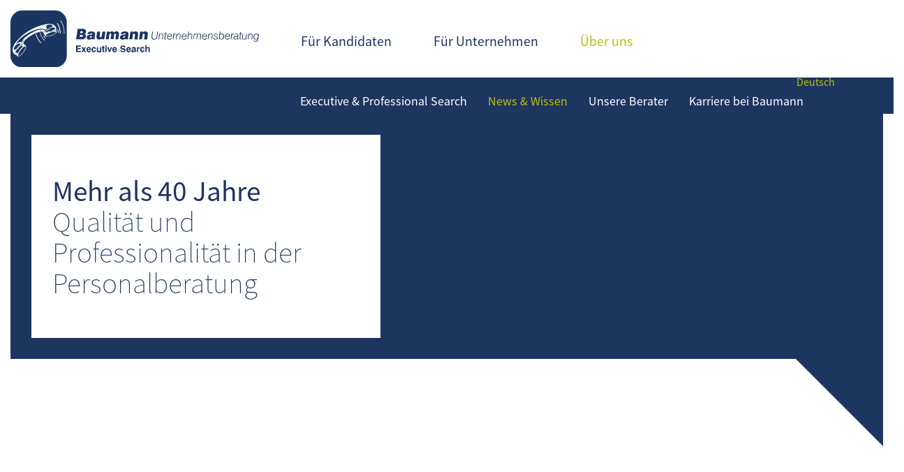

--- FILE ---
content_type: text/html; charset=utf-8
request_url: https://www.baumann-ag.com/baumann-ag/news-wissen/news/jetzt-ist-der-richtige-zeitpunkt-um-top-kandidaten-zu-gewinnen
body_size: 8845
content:
<!DOCTYPE html>
<html lang="de-DE">
<head>
    <meta charset="utf-8">

<!-- 
	This website is powered by TYPO3 - inspiring people to share!
	TYPO3 is a free open source Content Management Framework initially created by Kasper Skaarhoj and licensed under GNU/GPL.
	TYPO3 is copyright 1998-2026 of Kasper Skaarhoj. Extensions are copyright of their respective owners.
	Information and contribution at https://typo3.org/
-->


<title>Baumann AG: „Jetzt ist der richtige Zeitpunkt,  um Top-Kandidaten zu gewinnen.“</title>
<meta http-equiv="x-ua-compatible" content="IE=edge">
<meta name="generator" content="TYPO3 CMS">
<meta name="description" content="Im Lockdown 2020 verhängte die Mehrzahl der Unternehmen einen Einstellungsstopp. Inzwischen läuft die Suche nach Executives und Professionals wieder an. Dr. Michael Faller, Vorstand der Baumann Unternehmensberatung, erläutert im Interview, welche Besetzungen mittelständische Unternehmen derzeit planen, welche Profile der Kandidatenmarkt bereithält und wie hoch die Chancen für Unternehmen sind, derzeit Top-Leute zu gewinnen.  ">
<meta name="viewport" content="width=device-width, initial-scale=1.0, maximum-scale=1.0, user-scalable=0">
<meta property="og:title" content="„Jetzt ist der richtige Zeitpunkt,  um Top-Kandidaten zu gewinnen.“ ">
<meta property="og:type" content="article">
<meta property="og:url" content="https://www.baumann-ag.com/baumann-ag/news-wissen/news/jetzt-ist-der-richtige-zeitpunkt-um-top-kandidaten-zu-gewinnen">
<meta property="og:image" content="https://www.baumann-ag.com/fileadmin/_processed_/5/b/csm_Dr_Michael_Faller_2019_0307_Baumann_383A9267_18x12cm_d2e674a4c6.jpg">
<meta property="og:image:width" content="1200">
<meta property="og:image:height" content="786">
<meta property="og:description" content="Im Lockdown 2020 verhängte die Mehrzahl der Unternehmen einen Einstellungsstopp. Inzwischen läuft die Suche nach Executives und Professionals wieder an. Dr. Michael Faller, Vorstand der Baumann Unternehmensberatung, erläutert im Interview, welche Besetzungen mittelständische Unternehmen derzeit planen, welche Profile der Kandidatenmarkt bereithält und wie hoch die Chancen für Unternehmen sind, derzeit Top-Leute zu gewinnen.  ">
<meta property="og:site_name" content="Baumann AG">
<meta property="og:locale" content="en_GB">
<meta property="og:locale:alternate" content="de_DE">
<meta name="google-site-verification" content="qtuavs25VMTXn72aVQrIHcEG9qomhJtOJ6xg7hnGQOc">


<link rel="stylesheet" href="/typo3temp/assets/compressed/12482966d2f7e266108341d87e145f79-77f24ad7467a2addf0e07d96edaceae4.css?1758016175" media="all">
<link rel="stylesheet" href="/typo3temp/assets/compressed/merged-f59d71aedcb90cbc51dfce79c44874c9-cfa443542ce7730b2539408190d84294.css?1758016175" media="all">




<script>
    const m2cCookieLifetime = "7";
</script>

<script data-ignore="1" data-cookieconsent="statistics" type="text/plain"></script>



<link rel="canonical" href="https://www.baumann-ag.com/baumann-ag/news-wissen/news/jetzt-ist-der-richtige-zeitpunkt-um-top-kandidaten-zu-gewinnen">

<link rel="alternate" hreflang="de-DE" href="https://www.baumann-ag.com/baumann-ag/news-wissen/news/jetzt-ist-der-richtige-zeitpunkt-um-top-kandidaten-zu-gewinnen">
<link rel="alternate" hreflang="en-US" href="https://www.baumann-ag.com/en/baumann-ag/news-knowledge/news/jetzt-ist-der-richtige-zeitpunkt-um-top-kandidaten-zu-gewinnen">
<link rel="alternate" hreflang="x-default" href="https://www.baumann-ag.com/baumann-ag/news-wissen/news/jetzt-ist-der-richtige-zeitpunkt-um-top-kandidaten-zu-gewinnen">
</head>
<body>
<div class="page">
    <!-- section name has to match in template file -->
    
        
    <header id="header">
        <div class="h-wrapper">
            <div class="h-container">
                <div class="h-content">
                    <div class="logo">
                        <a href="/">
                            <img src="/_assets/25d88fa9fec3f8b34cfff304b6550f20/images/baumann-ag.svg" alt="Baumann AG" width="356">
                        </a>
                    </div>

                    <div id="desktop-nav">
                        <nav class="nav main-nav">
                            <ul class="">
    
        <li class=""><a href="/fuer-kandidaten/aktuelle-vakanzen">Für Kandidaten</a></li>
    
        <li class=""><a href="/fuer-unternehmen/executive-professional-search">Für Unternehmen</a></li>
    
        <li class=" active"><a href="/ueber-uns/unternehmen">Über uns</a></li>
    
</ul>
                        </nav>

                        <nav class="nav meta">

                            <ul class="links">
    
        <li class=""><a href="https://portal.baumann-ag.com">Intranet-Login</a></li>
    
</ul>

                            
                                <ul class="social  ">
    

    
        <li>
            <a class="twitter" href="https://twitter.com/BaumannAG?lang=de"><i class="icon-x"></i><span class="hidden">X</span></a>
        </li>
    

    
        <li>
            <a class="linkedin" href="https://www.linkedin.com/company/baumann-unternehmensberatung"><i class="icon-linkedin"></i><span class="hidden">LinkedIn</span></a>
        </li>
    

    
        <li>
            <a class="linkedin" href="https://www.xing.com/companies/baumannunternehmensberatungag"><i class="icon-xing"></i><span class="hidden">LinkedIn</span></a>
        </li>
    

    

    

    

    

    

    

    

    
</ul>
                            

                            
    <ul id="" class="language">
        
            <li class="active ">
                
                        <a href="/baumann-ag/news-wissen/news/jetzt-ist-der-richtige-zeitpunkt-um-top-kandidaten-zu-gewinnen" hreflang="de-DE" title="Deutsch">
                            <span>Deutsch</span>
                        </a>
                    
            </li>
        
            <li class=" ">
                
                        <a href="/en/baumann-ag/news-knowledge/news/jetzt-ist-der-richtige-zeitpunkt-um-top-kandidaten-zu-gewinnen" hreflang="en-US" title="English">
                            <span>English</span>
                        </a>
                    
            </li>
        
    </ul>

                        </nav>
                    </div>
                    <div id="mobile-nav">

                        <nav class="nav main-nav">
                            

<ul class=" level-1">
    
        <li class="  sub"><a href="/fuer-kandidaten/aktuelle-vakanzen">Für Kandidaten</a>
            
                

<ul class=" level-2">
    
        <li class=" "><a href="/fuer-kandidaten/aktuelle-vakanzen">Aktuelle Stellenangebote</a>
            
        </li>
    
        <li class=" "><a href="/aufnahme-in-kandidatenpool">Aufnahme in den Kandidatenpool</a>
            
        </li>
    
        <li class=" "><a href="/fuer-kandidaten/newsletter">Newsletter</a>
            
        </li>
    
</ul>

            
        </li>
    
        <li class="  sub"><a href="/fuer-unternehmen/executive-professional-search">Für Unternehmen</a>
            
                

<ul class=" level-2">
    
        <li class=" "><a href="/fuer-unternehmen/executive-professional-search">Executive &amp; Professional Search</a>
            
        </li>
    
        <li class=" "><a href="/fuer-unternehmen/human-resources-managementberatung">Human Resources &amp; Managementberatung</a>
            
        </li>
    
</ul>

            
        </li>
    
        <li class=" active  sub"><a href="/ueber-uns/unternehmen">Über uns</a>
            
                

<ul class=" level-2">
    
        <li class=" "><a href="/ueber-uns/unternehmen">Executive &amp; Professional Search</a>
            
        </li>
    
        <li class=" active "><a href="/ueber-uns/news-wissen">News &amp; Wissen</a>
            
        </li>
    
        <li class=" "><a href="/baumann-ag/unsere-berater">Unsere Berater</a>
            
        </li>
    
        <li class=" "><a href="/ueber-uns/karriere-bei-baumann">Karriere bei Baumann</a>
            
        </li>
    
</ul>

            
        </li>
    
</ul>

                        </nav>

                        <nav class="nav meta">
                            
    <ul id="" class="language">
        
            <li class="active ">
                
                        <a href="/baumann-ag/news-wissen/news/jetzt-ist-der-richtige-zeitpunkt-um-top-kandidaten-zu-gewinnen" hreflang="de-DE" title="Deutsch">
                            <span>Deutsch</span>
                        </a>
                    
            </li>
        
            <li class=" ">
                
                        <a href="/en/baumann-ag/news-knowledge/news/jetzt-ist-der-richtige-zeitpunkt-um-top-kandidaten-zu-gewinnen" hreflang="en-US" title="English">
                            <span>English</span>
                        </a>
                    
            </li>
        
    </ul>


                            <ul class="service">
    
        <li class=""><a href="/fuer-kandidaten/newsletter">Newsletter</a></li>
    
        <li class=""><a href="/kontakt">Kontakt</a></li>
    
        <li class=""><a href="/impressum">Impressum</a></li>
    
        <li class=""><a href="/datenschutz">Datenschutz</a></li>
    
        <li class=""><a href="https://portal.baumann-ag.com">Intranet-Login</a></li>
    
</ul>
                        </nav>
                    </div>

                    <div class="mobile-nav-trigger">
                        <span></span>
                        <span></span>
                        <span></span>
                    </div>
                </div>
            </div>
        </div>
        
            <nav class="nav sub-nav desktop">
                <div class="h-wrapper">
                    <div class="h-content">
                        <ul class="">
    
        <li class=""><a href="/ueber-uns/unternehmen">Executive &amp; Professional Search</a></li>
    
        <li class=" active"><a href="/ueber-uns/news-wissen">News &amp; Wissen</a></li>
    
        <li class=""><a href="/baumann-ag/unsere-berater">Unsere Berater</a></li>
    
        <li class=""><a href="/ueber-uns/karriere-bei-baumann">Karriere bei Baumann</a></li>
    
</ul>
                    </div>
                </div>
            </nav>
        
    </header>



        <div class="keyvisual">
            <div class="h-wrapper">
                <div class="h-container">
                    <div class="h-content">
                        
    <div id="bce-666" class="bce bce-teaser-2 frame frame-default frame-type-baumann_teaser2 frame-layout-0">

        <div class="bce-wrapper lazy" data-background-image="/fileadmin/imagepool/keyvis-contact.jpg">
            <div class="bce-content ">
                <h1><strong>Mehr als 40 Jahre</strong><br> Qualität und Professionalität in der Personalberatung</h1>
                
            </div>
        </div>
    </div>


                    </div>
                </div>
            </div>
        </div>

        <div class="content">
            <div class="h-wrapper">
                <div class="h-container">
                    <div class="h-content">
                        
<div id="c591" class="fsc-frame frame frame-default frame-type-news_newsdetail frame-layout-0"><div class="news news-single"><div class="article" itemscope="itemscope" itemtype="http://schema.org/Article"><div class="header"><h1 itemprop="headline">„Jetzt ist der richtige Zeitpunkt,  um Top-Kandidaten zu gewinnen.“ </h1></div><div class="footer"><p><!-- date --><span class="news-list-date"><time itemprop="datePublished" datetime="2020-11-23">
							23.11.2020
						</time></span><!-- categories --><span class="news-list-category">
	
		
				Presseinformationen
			
	
</span></p></div><!-- teaser --><div class="teaser-text" itemprop="description"><p>Im Lockdown 2020 verhängte die Mehrzahl der Unternehmen einen Einstellungsstopp. Inzwischen läuft die Suche nach Executives und Professionals wieder an. Dr. Michael Faller, Vorstand der Baumann Unternehmensberatung, erläutert im Interview, welche Besetzungen mittelständische Unternehmen derzeit planen, welche Profile der Kandidatenmarkt bereithält und wie hoch die Chancen für Unternehmen sind, derzeit Top-Leute zu gewinnen.  </p></div><!-- media files --><div class="news-img-wrap"><div class="outer"><div class="mediaelement mediaelement-image"><img itemprop="image" loading="lazy" src="/fileadmin/_processed_/5/b/csm_Dr_Michael_Faller_2019_0307_Baumann_383A9267_18x12cm_cc04f8beea.jpg" width="1470" height="963" alt="" /></div></div></div><!-- main text --><div class="news-text-wrap" itemprop="articleBody"><p><strong>Herr Faller, hat sich die Nachfrage nach Executives durch die veränderte Wirtschaftslage verändert? </strong></p><p class="text-justify">Michael Faller: Wir beobachten zwei unterschiedliche Entwicklungen: Die Mehrzahl der &nbsp;Suchmandate erfolgt unabhängig von krisenbedingten Einflüssen, für einen anderen Teil ist dagegen die Corona-Kriese der direkte Auslöser. &nbsp;</p><p class="text-justify">So planen Mandanten die Neubesetzung&nbsp; von Geschäftsführerposition. Insoweit hat Corona sicher als eine Art „Brandbeschleuniger“ gewirkt. Zum anderen leiten Gesellschafter verstärkt die Nachfolgesuche für die Geschäftsführung in die Wege, weil die Amtsinhaber in absehbarer Zeit in den Ruhestand gehen. Die Auftraggeber wissen, dass im Executive-Bereich ein relativ großer zeitlicher Vorlauf notwendig ist, da der Selektionsprozess aufwändig ist und die Kandidaten vertraglich gebunden sind. Kündigungsfristen von sechs und mehr Monaten sind keine Seltenheit. Wenn wir jetzt von geplanten Besetzungen sprechen, werden diese je nach aktueller Vertragslage des Kandidaten oder der Kandidatin wahrscheinlich erst Mitte 2021 realisiert.</p><p class="text-justify"><strong>Welche Neubesetzungen werden direkt als Reaktion auf die Krise geplant? &nbsp;</strong></p><p class="text-justify">Michael Faller: Einige Unternehmen haben in den letzten wirtschaftlich schwierigen Monaten deutlich erkannt, dass ihr Management nicht vollständig geeignet ist, auch in einer kritischen Phase die Geschäfte durch den Sturm zu lenken. Aktuell wollen daher manche von ihnen das Top-Management mit Personen ergänzen oder ersetzen, die Skills und Kompetenzen mitbringen, die sich in der Krise bewährt haben. &nbsp;&nbsp;</p><p class="text-justify"><strong>Ist denn jetzt der geeignete Zeitpunkt, um Schlüsselpositionen neu zu besetzen beziehungsweise mit dem Search zu starten?</strong></p><p class="text-justify">Michael Faller: Ja, es ist der richtige Zeitpunkt. Nicht zu lange warten, sondern jetzt prüfen und agieren, damit das Unternehmen adäquat auf die aktuellen Herausforderungen reagieren kann und nicht in Schieflage gerät. Auch im Hinblick auf den Kandidatenmarkt ist jetzt der passende Zeitpunkt, weil Vorlauf, &nbsp;Verfügbarkeiten und Erreichbarkeit der Kandidaten immer einkalkuliert werden sollten. Wer Mitte nächsten Jahres oder auch früher einen Geschäftsführer einstellen möchte, soll schnellstmöglich mit der Suche beginnen.</p><p class="text-justify"><strong>Wie sieht der Kandidatenmarkt aus? Muss ein Mandant nicht befürchten, dass sich viele Bewerber melden, die – weil ihr Arbeitgeber die Zukunft ohne sie plant – einfach nur eine Anschlussposition suchen? </strong></p><p class="text-justify">Michael Faller: Richtig ist, dass mehr potenzielle Bewerber auf dem Markt zur Verfügung stehen als vorher. Das bedeutet für uns als Personalberater, dass wir bei einer größeren Anzahl von Kandidaten sehr genau prüfen müssen, ob es sich um Persönlichkeiten mit herausragenden Leistungen und hoher menschlicher Passung zu unseren Kunden handelt.</p><p class="text-justify">Natürlich erhalten wir auch Bewerbungen von Kandidaten, die sich verändern müssen. Die können Leistungsträger sein – oder auch nicht. Unsere Aufgabe ist es, genau zu eruieren, warum der ehemalige Arbeitgeber die Zukunft ohne ihn oder sie plant. &nbsp;Wir arbeiten mit verschiedenen Methoden. Insbesondere verfügen wir über Informationen darüber, wie sich das Unternehmen unter der Verantwortung des Kandidaten entwickelt hat. Dies ergänzen wir um strukturierte Referenzgespräche mit Menschen, die direkt mit oder „unter“ dem Kandidaten gearbeitet haben. Und mit zusätzlichen Testverfahren der Eignungsdiagnostik gewinnen wir ein objektives Bild, ob es sich um eine Top-Führungskraft handelt oder nicht.</p><p class="text-justify"><strong>Welche Top-Leute wagen jetzt den Wechsel?</strong></p><p class="text-justify">Michael Faller: Viele Führungskräfte aus der zweiten Reihe erleben, dass sich durch die Corona-Krise ihre Karrierechancen zerschlagen, weil sich intern die Perspektiven ändern beziehungsweise wegfallen. Sie waren auf dem Sprung in die erste Ebene und wollen sich jetzt umorientieren, um ihre Karriere weiterzuentwickeln. Nicht selten kommen sie aus dem Automotive-Umfeld und streben einen Branchenwechsel an.</p><p class="text-justify"><strong>Wie offen sind Mandanten für Kandidaten aus einer anderen Branche? </strong></p><p class="text-justify">Michael Faller: Wir erleben sie häufig skeptisch, da sie annehmen, dass diese Schlüsselkräfte sehr durch ihr Umfeld geprägt sind. Dieser Punkt sollte aber kritisch auf seine Relevanz hinterfragt werden. Insbesondere Kandidaten, die aus Unternehmen und Branchen kommen, die ihre Business Modelle bereits erfolgreich verändert und die erforderlichen Transformationen der Geschäftsprozess durchgeführt haben, können Erfahrungen einbringen, die den nächsten Entwicklungsschritt für unsere Kundenunternehmen darstellen. &nbsp;Am Ende ist es immer auch eine Frage der Persönlichkeit jedes einzelnen Kandidaten, ob der Branchenwechsel gelingt. Deshalb setzen wir in der Auswahlentscheidung auf strukturierte, mehrstufige&nbsp; Selektionsprozesse und Testverfahren, um den Fall der Fehlbesetzung bestmöglich auszuschließen.</p><p class="text-justify">&nbsp;</p><p class="text-justify">&nbsp;</p><p class="text-justify">&nbsp;</p><p class="text-justify">&nbsp;</p><p class="text-justify">&nbsp;</p><p class="text-justify">&nbsp;</p><p class="text-justify">&nbsp;</p><p class="text-justify">&nbsp;</p><p class="text-justify">&nbsp;</p><p class="text-justify">&nbsp;</p><p class="text-justify">&nbsp;</p><p class="text-justify"><br><em class="icon-newsletter"></em></p></div><!-- Link Back --><div class="news-backlink-wrap"><a class="back" href="/ueber-uns/news-wissen">
                        Zurück zur Übersicht
                    </a></div><div data-backend-url="/baumann-ag/news-wissen/news?eID=shariff&amp;cHash=0dfb4df3304aa89bfbd47e82be1b0c52" data-services="[&#039;twitter&#039;,&#039;linkedin&#039;,&#039;xing&#039;,&#039;facebook&#039;]" data-lang="de" class="shariff"></div><!-- related things --><div class="news-related-wrap"></div></div></div></div>


    <div id="bce-695" class="bce bce-teaser-1 frame frame-default frame-type-baumann_teaser1 frame-layout-0">

        <div class="bce-wrapper">
            
                <div class="bce-content-wrapper bce-content-1 ">
                    <div class="bce-content">
                        <h2><strong>Sie suchen neue Persönlichkeiten?</strong><br> Wir finden die passenden Kandidaten für Ihr Unternehmen.</h2>
<p><a href="/fuer-unternehmen/executive-professional-search" class="more">Mehr</a></p>
                    </div>
                </div>
            
            
                <div class="bce-content-wrapper bce-content-2 ">
                    <div class="bce-content">
                        <h2><strong>Sie suchen neue Herausforderungen?</strong><br> Wir kümmern uns um Ihre Bewerbung.</h2>
<p>Mehr</p>
                    </div>
                </div>
            
        </div>
    </div>


                    </div>
                </div>
            </div>
        </div>

        <footer>
    <div class="h-wrapper">
        <div class="h-container">
            <div class="footer-col-1">
                <div class="logo">
                    <img alt="Baumann AG" src="/_assets/25d88fa9fec3f8b34cfff304b6550f20/images/baumann-ag.svg" width="312">
                </div>

            </div>

            <div class="footer-col-2">
                <nav class="footer-nav nav">
                    <ul class="">
    
        <li class=""><a href="/fuer-kandidaten/aktuelle-vakanzen">Für Kandidaten</a></li>
    
        <li class=""><a href="/fuer-unternehmen/executive-professional-search">Für Unternehmen</a></li>
    
        <li class=" active"><a href="/ueber-uns/unternehmen">Über uns</a></li>
    
</ul>
                </nav>

                
                    <nav class="footer-social nav">
                        <span>Folgen Sie uns:</span>
                        <ul class="social  ">
    

    
        <li>
            <a class="twitter" href="https://twitter.com/BaumannAG?lang=de"><i class="icon-x"></i><span class="hidden">X</span></a>
        </li>
    

    
        <li>
            <a class="linkedin" href="https://www.linkedin.com/company/baumann-unternehmensberatung"><i class="icon-linkedin"></i><span class="hidden">LinkedIn</span></a>
        </li>
    

    
        <li>
            <a class="linkedin" href="https://www.xing.com/companies/baumannunternehmensberatungag"><i class="icon-xing"></i><span class="hidden">LinkedIn</span></a>
        </li>
    

    

    

    

    

    

    

    

    
</ul>
                    </nav>
                
            </div>

            <div class="footer-col-3">
                <div class="footer-contact">
<div id="c561" class="fsc-frame frame frame-default frame-type-html frame-layout-0"><h2><a href="/kontakt">Haben Sie Interesse oder Fragen?<br/> Gerne helfen wir Ihnen weiter</a></h2><h3 style="margin:0.2em; margin-top:1em"><em class="icon-phone"></em>&nbsp;<a href="tel:+4969904330" style="border-bottom:none">+49 (69) 90 43 30</a></h3><h3 style="margin:0.2em; margin-bottom:1.5em"><em class="icon-envelope"></em>&nbsp;<a href="javascript:linkTo_UnCryptMailto('thpsav1pumvGihbthuu4hn5jvt');" style="border-bottom:none">info<span class="hidden">this is not part of the email</span>@<span class="hidden"> NOSPAM</span>baumann-ag.com</a></h3></div>


<div id="c890" class="fsc-frame frame frame-default frame-type-text frame-layout-0"><p><a href="/kontakt" class="btn">Kontakt aufnehmen</a></p></div>

</div>
            </div>
        </div>
    </div>
    <div class="sub-footer">
        <div class="h-wrapper">
            <div class="h-container">
                <div class="h-content">
                    <div class="copyright">&copy; 2026 Baumann AG</div>
                    <nav class="footer-meta nav">
                        <ul class="">
    
        <li class=""><a href="/fuer-kandidaten/newsletter">Newsletter</a></li>
    
        <li class=""><a href="/kontakt">Kontakt</a></li>
    
        <li class=""><a href="/impressum">Impressum</a></li>
    
        <li class=""><a href="/datenschutz">Datenschutz</a></li>
    
        <li class=""><a href="https://portal.baumann-ag.com">Intranet-Login</a></li>
    
</ul>
                    </nav>
                </div>
            </div>
        </div>
    </div>
</footer>
    
</div>
<script src="/typo3temp/assets/compressed/merged-69520f4736d205e5203cfd8d197e613b-af703b7ff21829c9f770c67c206167b3.js?1758016175"></script>
<script src="/typo3temp/assets/compressed/merged-83bce38469da90d7843d0137e15a82ee-9eb3fcef891c73c70049241f113eb615.js?1758016175"></script>

<!--
  ~ Copyright (c) 2021.
  ~
  ~ @category   TYPO3
  ~
  ~ @copyright  2021 Dirk Persky (https://github.com/DirkPersky)
  ~ @author     Dirk Persky <info@dp-wired.de>
  ~ @license    MIT
  -->



<!-- Begin Cookie Consent plugin by Dirk Persky - https://github.com/DirkPersky/typo3-dp_cookieconsent -->
<script type="text/plain" data-ignore="1" data-dp-cookieDesc="layout">
    <!--
  ~ Copyright (c) 2021.
  ~
  ~ @category   TYPO3
  ~
  ~ @copyright  2021 Dirk Persky (https://github.com/DirkPersky)
  ~ @author     Dirk Persky <info@dp-wired.de>
  ~ @license    MIT
  -->

Wir verwenden Cookies, um die Zugriffe auf unsere Website zu analysieren. Diese Daten werden nicht an Dritte weitergegeben.


    <a aria-label="Weitere Informationen about cookies"
       role="button"
       class="cc-link"
       href="/datenschutz"
       rel="noopener noreferrer nofollow"
       target="_blank"
    >

        Weitere Informationen
    </a>


</script>
<script type="text/plain" data-ignore="1" data-dp-cookieSelect="layout">
    <!--
  ~ Copyright (c) 2021.
  ~
  ~ @category   TYPO3
  ~
  ~ @copyright  2021 Dirk Persky (https://github.com/DirkPersky)
  ~ @author     Dirk Persky <info@dp-wired.de>
  ~ @license    MIT
  -->

<div class="dp--cookie-check">
    <label for="dp--cookie-required">
        <input class="dp--check-box" id="dp--cookie-required" type="checkbox" name="" value="" checked disabled>
        Notwendig
    </label>
    <label for="dp--cookie-statistics">
        <input class="dp--check-box" id="dp--cookie-statistics" type="checkbox" name="" value="">
        Statistiken
    </label>
    <label for="dp--cookie-marketing">
        <input class="dp--check-box" id="dp--cookie-marketing"  type="checkbox" name="" value="">
        Marketing
    </label>
</div>

</script>
<script type="text/plain" data-ignore="1" data-dp-cookieRevoke="layout">
    <div class="dp--revoke {{classes}}">
    <i class="dp--icon-fingerprint"></i>
    <span class="dp--hover">Cookies</span>
</div>
</script>
<script type="text/plain" data-ignore="1" data-dp-cookieIframe="layout">
    <div class="dp--overlay-inner" data-nosnippet>
    <div class="dp--overlay-header">{{notice}}</div>
    <div class="dp--overlay-description">{{desc}}</div>
    <div class="dp--overlay-button">
        <button class="db--overlay-submit" onclick="window.DPCookieConsent.forceAccept(this)"
                data-cookieconsent="{{type}}">
        {{btn}}
        </button>
    </div>
</div>

</script>
<script data-ignore="1">
    window.cookieconsent_options = {
        overlay: {
            notice: true,
            box: {
                background: 'rgba(0,0,0,.8)',
                text: '#fff'
            },
            btn: {
                background: '#b81839',
                text: '#fff'
            }
        },
        content: {
            message:'Wir verwenden Cookies, um die Zugriffe auf unsere Website zu analysieren. Diese Daten werden nicht an Dritte weitergegeben.',
            dismiss:'Ja, ich stimme zu',
            allow:'Speichern',
            deny: 'Nein, ich lehne ab',
            link:'Weitere Informationen',
            href:'/datenschutz',
            target:'_blank',
            'allow-all': 'Alle akzeptieren!',
            config: 'Anpassen',
            'config-header':  'Einstellungen für die Zustimmung anpassen',


            cookie: 'Cookies',
            duration: 'Dauer',
            vendor: 'Anbieter',

            media: {
                notice: 'Cookie-Hinweis',
                desc: 'Durch das Laden dieser Ressource wird eine Verbindung zu externen Servern hergestellt, die Cookies und andere Tracking-Technologien verwenden, um die Benutzererfahrung zu personalisieren und zu verbessern. Weitere Informationen finden Sie in unserer Datenschutzerklärung.',
                btn: 'Erlaube Cookies und lade diese Ressource',
            }
        },
        theme: 'edgeless',
        position: 'bottom-right',
        type: 'opt-out',
        revokable: true,
        reloadOnRevoke: false,
        checkboxes: {"statistics":"false","marketing":"false"},
        cookies: [],
        palette: {
            popup: {
                background: '#1d3660',
                text: '#fff'
            },
            button: {
                background: '#b5bf0e',
                text: '#1d3660',
            }
        }
    };
</script>
<!-- End Cookie Consent plugin -->

<!-- Matomo -->
<script data-ignore="1" data-cookieconsent="statistics" type="text/plain">
  var _paq = window._paq = window._paq || [];
  /* tracker methods like "setCustomDimension" should be called before "trackPageView" */
  _paq.push(['trackPageView']);
  _paq.push(['enableLinkTracking']);
  (function() {
    var u="https://matomo.luka.de/";
    _paq.push(['setTrackerUrl', u+'matomo.php']);
    _paq.push(['setSiteId', '27']);
    var d=document, g=d.createElement('script'), s=d.getElementsByTagName('script')[0];
    g.type='text/javascript'; g.async=true; g.src=u+'matomo.js'; s.parentNode.insertBefore(g,s);
  })();
</script>
<!-- End Matomo Code -->
</body>
</html>

--- FILE ---
content_type: text/css
request_url: https://www.baumann-ag.com/typo3temp/assets/compressed/12482966d2f7e266108341d87e145f79-77f24ad7467a2addf0e07d96edaceae4.css?1758016175
body_size: 109
content:
.cc-revoke{display:none;}.ce-right.ce-intext .ce-gallery{float:right;}


--- FILE ---
content_type: text/css
request_url: https://www.baumann-ag.com/typo3temp/assets/compressed/merged-f59d71aedcb90cbc51dfce79c44874c9-cfa443542ce7730b2539408190d84294.css?1758016175
body_size: 34569
content:
.media2click-ratio{width:100%;height:0;overflow:hidden;position:relative;}.media2click-ratio .media2click-placeholder-iframe,.media2click-ratio .media2click-placeholder-content,.media2click-ratio iframe{position:absolute;top:0;left:0;width:100%;height:100%;border:0;}.media2click-ratio.media2click-ratio-219{padding-bottom:42.86%;}.media2click-ratio.media2click-ratio-169{padding-bottom:56.25%;}.media2click-ratio.media2click-ratio-32{padding-bottom:66.67%;}.media2click-ratio.media2click-ratio-43{padding-bottom:75%;}.media2click-ratio.media2click-ratio-50vh{padding-bottom:50vh;}.media2click-ratio.media2click-ratio-75vh{padding-bottom:75vh;}.media2click-ratio.media2click-ratio-90vh{padding-bottom:90vh;}.media2click-placeholder{position:relative;background-color:#ddd;border:0;box-sizing:border-box;padding:.5em;font-size:1em;text-align:center;transition:background-color .2s;}.media2click-placeholder:hover,.media2click-placeholder:focus-within{background-color:#eee;}.media2click-placeholder:hover .media2click-button,.media2click-placeholder:focus-within .media2click-button{background-color:#666;}.media2click-placeholder.media2click-haspreview{color:#000;text-shadow:0 0 2px #fff,0 0 3px #fff,0 0 4px #fff;}.media2click-placeholder-video{background-image:url('../../../_assets/b9704905dd79cb4eb8d7cff3d2245dd9/Images/placeholder.svg');background-repeat:no-repeat;background-position:center center;background-size:contain;}.media2click-placeholder-inner{position:relative;width:100%;height:100%;box-sizing:border-box;padding:.5em;overflow-y:auto;background-color:rgba(255,255,255,0.5);}.media2click-placeholder.media2click-haspreview:hover .media2click-placeholder-inner,.media2click-placeholder.media2click-haspreview:focus-within .media2click-placeholder-inner{background-color:rgba(255,255,255,0.85);}.media2click-placeholder-video.media2click-haspreview .media2click-placeholder-inner{background-image:url('../../../_assets/b9704905dd79cb4eb8d7cff3d2245dd9/Images/videobutton.png');background-size:30% auto;background-position:center center;background-repeat:no-repeat;}.media2click-placeholder-video.media2click-haspreview:hover .media2click-placeholder-inner,.media2click-placeholder-video.media2click-haspreview:focus-within .media2click-placeholder-inner{background-image:none;}.media2click-placeholder-iframe.media2click-haspreview,.media2click-placeholder-content.media2click-haspreview{background-position:center center;background-size:cover;background-repeat:no-repeat;}.media2click-placeholder-logo{display:block;max-width:30%;height:auto;float:right;margin:0 0 .25em .5em;}.media2click-title{font-weight:bold;margin-bottom:.5em;}.media2click-content > *:last-child{margin-bottom:2.57em;}.media2click-iframedata{display:none;}.media2click-controls{display:block;position:absolute;bottom:.75em;right:.75em;}.media2click-controls .media2click-button{display:inline-block;background-color:#999;color:#fff;font-size:1em;text-decoration:none;text-shadow:none;padding:.25em .5em;border:none;border-radius:.25em;margin:.25em;}.media2click-controls .media2click-button:hover,.media2click-controls .media2click-button:focus{background-color:#333;}.news .article .news-img-wrap .media2click-placeholder:hover a.media2click-button,.news .article .news-img-wrap .media2click-placeholder:focus-within a.media2click-button{background-color:#666;}.news .article .news-img-wrap .media2click-placeholder a.media2click-button{display:inline-block;float:none;border:none;padding:.25em .5em;background-color:#999;}.news .article .news-img-wrap .media2click-placeholder a.media2click-button:hover,.news .article .news-img-wrap .media2click-placeholder a.media2click-button:focus{background-color:#333;}.news .article .news-img-wrap .media2click-content a{display:inline;float:none;background:none;border:none;padding:0;}.media2click-hosts{list-style:none;margin-left:0;padding-left:0;}.media2click-hosts li{margin-left:0;padding-left:0;margin-bottom:1em;display:grid;grid-template-columns:2em 1fr;grid-column-gap:.5em;}.media2click-hosts li:last-child{margin-bottom:0;}.media2click-hosts li .media2click-toggle-label{display:grid;grid-template-columns:10em 1fr;column-gap:1em;}.media2click-hosts li .media2click-toggle-label .media2click-toggle-logo{display:block;}.media2click-hosts li .media2click-toggle-label .media2click-toggle-logo img{display:block;width:100%;height:auto;}.media2click-hosts li .media2click-toggle-label .media2click-toggle-text{display:block;}.media2click-hosts li .media2click-toggle-label .media2click-toggle-text:first-child{grid-column:1/3;}.media2click-hosts li .media2click-privacylink{display:block;}.shariff:after,.shariff:before{content:" ";display:table}.shariff:after{clear:both}.shariff ul{padding:0;margin:0;list-style:none}.shariff li{overflow:hidden}.shariff li,.shariff li a{height:35px;-webkit-box-sizing:border-box;box-sizing:border-box}.shariff li a{color:#fff;position:relative;display:block;text-decoration:none}.shariff li .share_count,.shariff li .share_text{font-family:Arial,Helvetica,sans-serif;font-size:12px;vertical-align:middle;line-height:35px}.shariff li .fab,.shariff li .far,.shariff li .fas{width:35px;line-height:35px;text-align:center;vertical-align:middle}.shariff li .share_count{padding:0 8px;height:33px;position:absolute;top:1px;right:1px}.shariff .orientation-horizontal li{-webkit-box-flex:1}.shariff .orientation-horizontal .info{-webkit-box-flex:0}.shariff .orientation-horizontal{display:-webkit-box;display:-ms-flexbox;display:flex;-ms-flex-wrap:wrap;flex-wrap:wrap}.shariff .orientation-horizontal li{float:left;-webkit-box-flex:0;-ms-flex:none;flex:none;width:35px;margin-right:3%;margin-bottom:10px}.shariff .orientation-horizontal li:last-child{margin-right:0}.shariff .orientation-horizontal li .share_text{display:block;text-indent:-9999px;padding-left:3px}.shariff .orientation-horizontal li .share_count{display:none}.shariff .theme-grey .shariff-button a{background-color:#b0b0b0}.shariff .theme-grey .shariff-button .share_count{background-color:#ccc;color:#333}.shariff .theme-white .shariff-button{border:1px solid #ddd}.shariff .theme-white .shariff-button a{background-color:#fff}.shariff .theme-white .shariff-button a:hover{background-color:#eee}.shariff .theme-white .shariff-button .share_count{background-color:#fff;color:#999}.shariff .orientation-vertical.button-style-icon{min-width:35px}.shariff .orientation-vertical.button-style-icon-count{min-width:80px}.shariff .orientation-vertical.button-style-standard{min-width:110px}.shariff .orientation-vertical li{display:block;width:100%;margin:5px 0}.shariff .orientation-vertical.button-style-icon-count li .share_count,.shariff .orientation-vertical.button-style-standard li .share_count{width:24px;text-align:right}@media only screen and (min-width:360px){.shariff .orientation-horizontal li{margin-right:1.8%}.shariff .orientation-horizontal.button-style-icon-count li,.shariff .orientation-horizontal.button-style-standard li{min-width:80px}.shariff .orientation-horizontal.button-style-icon-count li .share_count,.shariff .orientation-horizontal.button-style-standard li .share_count{display:block}.shariff .orientation-horizontal.button-style-standard li{width:auto;-webkit-box-flex:1;-ms-flex:1 0 auto;flex:1 0 auto}.shariff .orientation-horizontal.button-style-standard.shariff-col-1 li,.shariff .orientation-horizontal.button-style-standard.shariff-col-2 li{min-width:110px;max-width:160px}.shariff .orientation-horizontal.button-style-standard.shariff-col-1 li .share_text,.shariff .orientation-horizontal.button-style-standard.shariff-col-2 li .share_text{text-indent:0;display:inline}.shariff .orientation-horizontal.button-style-standard.shariff-col-5 li,.shariff .orientation-horizontal.button-style-standard.shariff-col-6 li{-webkit-box-flex:0;-ms-flex:none;flex:none}}@media only screen and (min-width:640px){.shariff .orientation-horizontal.button-style-standard.shariff-col-3 li{min-width:110px;max-width:160px}.shariff .orientation-horizontal.button-style-standard.shariff-col-3 li .share_text{text-indent:0;display:inline}}@media only screen and (min-width:768px){.shariff .orientation-horizontal.button-style-standard li{min-width:110px;max-width:160px}.shariff .orientation-horizontal.button-style-standard li .share_text{text-indent:0;display:inline}.shariff .orientation-horizontal.button-style-standard.shariff-col-5 li,.shariff .orientation-horizontal.button-style-standard.shariff-col-6 li{-webkit-box-flex:1;-ms-flex:1 0 auto;flex:1 0 auto}}@media only screen and (min-width:1024px){.shariff li,.shariff li a{height:30px}.shariff li .fab,.shariff li .far,.shariff li .fas{width:30px;line-height:30px}.shariff li .share_count,.shariff li .share_text{line-height:30px}.shariff li .share_count{height:28px}}.shariff .addthis a{background-color:#f8694d}.shariff .addthis a:hover{background-color:#f75b44}.shariff .addthis .fa-plus{font-size:14px}.shariff .addthis .share_count{color:#f8694d;background-color:#f1b8b0}.shariff .theme-white .addthis a{color:#f8694d}@media only screen and (min-width:600px){.shariff .addthis .fa-plus{font-size:14px;position:relative;top:1px}}.shariff .buffer a{background-color:#3a3a3a}.shariff .buffer a:hover{background-color:#555}.shariff .buffer .fa-buffer{font-size:22px}.shariff .buffer .share_count{color:#3a3a3a;background-color:#ddd}.shariff .theme-white .buffer a{color:#3a3a3a}@media only screen and (min-width:600px){.shariff .buffer .fa-buffer{font-size:19px;position:relative;top:1px}}.shariff .diaspora a{background-color:#999}.shariff .diaspora a:hover{background-color:#b3b3b3}.shariff .diaspora .fa-times-circle{font-size:17px}.shariff .theme-white .diaspora a{color:#999}@media only screen and (min-width:600px){.shariff .diaspora .fa-times-circle{font-size:16px}}.shariff .facebook a{background-color:#3b5998}.shariff .facebook a:hover{background-color:#4273c8}.shariff .facebook .fa-facebook-f{font-size:22px}.shariff .facebook .share_count{color:#183a75;background-color:#99adcf}.shariff .theme-white .facebook a{color:#3b5998}@media only screen and (min-width:600px){.shariff .facebook .fa-facebook-f{font-size:19px}}.shariff .flattr a{background-color:#7ea352}.shariff .flattr a:hover{background-color:#f67c1a}.shariff .flattr a:hover .share_count{color:#d56308;background-color:#fab47c}.shariff .flattr .fa-money-bill-alt{font-size:22px}.shariff .flattr .share_count{color:#648141;background-color:#b0c893}.shariff .theme-white .flattr a{color:#f67c1a}@media only screen and (min-width:600px){.shariff .flattr .fa-money-bill-alt{font-size:19px}}.shariff .flipboard a{background-color:#e12828}.shariff .flipboard a:hover{background-color:#ff2e2e}.shariff .flipboard .fa-flipboard{font-size:22px}.shariff .theme-white .flipboard a{color:#e12828}@media only screen and (min-width:600px){.shariff .flipboard .fa-flipboard{font-size:19px}}.shariff .info{border:1px solid #ccc}.shariff .info a{color:#666;background-color:#fff}.shariff .info a:hover{background-color:#efefef}.shariff .info .fa-info{font-size:20px;width:33px}.shariff .info .share_text{display:block!important;text-indent:-9999px!important}.shariff .theme-grey .info a{background-color:#fff}.shariff .theme-grey .info a:hover{background-color:#efefef}.shariff .orientation-vertical .info{width:35px;float:right}@media only screen and (min-width:360px){.shariff .orientation-horizontal .info{-webkit-box-flex:0!important;-ms-flex:none!important;flex:none!important;width:35px;min-width:35px!important}}@media only screen and (min-width:1024px){.shariff .info .fa-info{font-size:16px;width:23px}.shariff .orientation-horizontal .info{width:25px;min-width:25px!important}.shariff .orientation-vertical .info{width:25px}}.shariff .linkedin a{background-color:#0077b5}.shariff .linkedin a:hover{background-color:#0369a0}.shariff .linkedin .fa-linkedin-in{font-size:22px}.shariff .linkedin .share_count{color:#004785;background-color:#33aae8}.shariff .theme-white .linkedin a{color:#0077b5}@media only screen and (min-width:600px){.shariff .linkedin .fa-linkedin-in{font-size:19px}}.shariff .mail a{background-color:#999}.shariff .mail a:hover{background-color:#a8a8a8}.shariff .mail .fa-envelope{font-size:21px}.shariff .theme-white .mail a{color:#999}@media only screen and (min-width:600px){.shariff .mail .fa-envelope{font-size:18px}}.shariff .print a{background-color:#999}.shariff .print a:hover{background-color:#a8a8a8}.shariff .print .fa-print{font-size:21px}.shariff .theme-white .print a{color:#999}@media only screen and (min-width:600px){.shariff .print .fa-print{font-size:18px}}.shariff .pinterest a{background-color:#bd081c}.shariff .pinterest a:hover{background-color:#d50920}.shariff .pinterest .fa-pinterest-p{font-size:22px}.shariff .pinterest .share_count{color:#a31601;background-color:#eda79d}.shariff .theme-white .pinterest a{color:#bd081c}@media only screen and (min-width:600px){.shariff .pinterest .fa-pinterest-p{font-size:19px;position:relative;top:1px}}.shariff .pocket a{background-color:#ef4056}.shariff .pocket a:hover{background-color:#ff5066}.shariff .pocket .fa-get-pocket{font-size:22px}.shariff .theme-white .pocket a{color:#ef4056}@media only screen and (min-width:600px){.shariff .pocket .fa-get-pocket{font-size:19px}}.shariff .reddit a{background-color:#ff4500}.shariff .reddit a:hover{background-color:#ff6a33}.shariff .reddit .fa-reddit{font-size:17px}.shariff .theme-white .reddit a{color:#ff4500}@media only screen and (min-width:600px){.shariff .reddit .fa-reddit{font-size:16px}}.shariff .stumbleupon a{background-color:#eb4924}.shariff .stumbleupon a:hover{background-color:#ef7053}.shariff .stumbleupon .fa-stumbleupon{font-size:17px}.shariff .theme-white .stumbleupon a{color:#eb4924}@media only screen and (min-width:600px){.shariff .stumbleupon .fa-stumbleupon{font-size:16px}}.shariff .twitter a{background-color:#55acee}.shariff .twitter a:hover{background-color:#32bbf5}.shariff .twitter .fa-twitter{font-size:28px}.shariff .twitter .share_count{color:#0174a4;background-color:#96d4ee}.shariff .theme-white .twitter a{color:#55acee}@media only screen and (min-width:600px){.shariff .twitter .fa-twitter{font-size:24px}}.shariff .whatsapp a{background-color:#5cbe4a}.shariff .whatsapp a:hover{background-color:#34af23}.shariff .whatsapp .fa-whatsapp{font-size:28px}.shariff .theme-white .whatsapp a{color:#5cbe4a}@media only screen and (min-width:600px){.shariff .whatsapp .fa-whatsapp{font-size:22px}}.shariff .xing a{background-color:#126567}.shariff .xing a:hover{background-color:#29888a}.shariff .xing .fa-xing{font-size:22px}.shariff .xing .share_count{color:#15686a;background-color:#4fa5a7}.shariff .theme-white .xing a{color:#126567}@media only screen and (min-width:600px){.shariff .xing .fa-xing{font-size:19px}}.shariff .tumblr a{background-color:#36465d}.shariff .tumblr a:hover{background-color:#44546b}.shariff .tumblr .fa-tumblr{font-size:28px}.shariff .theme-white .tumblr a{color:#5cbe4a}@media only screen and (min-width:600px){.shariff .tumblr .fa-tumblr{font-size:22px}}.shariff .threema a{background-color:#333}.shariff .threema a:hover{background-color:#1f1f1f}.shariff .threema .fa-lock{font-size:28px}.shariff .theme-white .threema a{color:#333}@media only screen and (min-width:600px){.shariff .threema .fa-lock{font-size:22px}}.shariff .weibo a{background-color:#f56770}.shariff .weibo a:hover{background-color:#fa7f8a}.shariff .weibo .fa-weibo{font-size:28px}.shariff .weibo .share_count{color:#0174a4;background-color:#f56770}.shariff .theme-white .weibo a{color:#f56770}@media only screen and (min-width:600px){.shariff .weibo .fa-weibo{font-size:24px}}.shariff .tencent-weibo a{background-color:#26ace0}.shariff .tencent-weibo a:hover{background-color:#38bbeb}.shariff .tencent-weibo .fa-tencent-weibo{font-size:28px}.shariff .tencent-weibo .share_count{color:#0174a4;background-color:#26ace0}.shariff .theme-white .tencent-weibo a{color:#26ace0}@media only screen and (min-width:600px){.shariff .tencent-weibo .fa-tencent-weibo{font-size:24px}}.shariff .telegram a{background-color:#08c}.shariff .telegram a:hover{background-color:#007dbb}.shariff .telegram .fa-telegram{font-size:28px}.shariff .theme-white .telegram a{color:#08c}@media only screen and (min-width:600px){.shariff .telegram .fa-telegram{font-size:22px}}.shariff .qzone a{background-color:#2b82d9}.shariff .qzone a:hover{background-color:#398fe6}.shariff .qzone .fa-qq{font-size:28px}.shariff .qzone .share_count{color:#0174a4;background-color:#2b82d9}.shariff .theme-white .qzone a{color:#2b82d9}@media only screen and (min-width:600px){.shariff .qzone .fa-qq{font-size:24px}}.shariff .vk a{background-color:#5d7fa4}.shariff .vk a:hover{background-color:#678eb4}.shariff .vk .fa-vk{font-size:22px}.shariff .vk .share_count{color:#55677d;background-color:#fff}.shariff .theme-white .vk a{color:#3b5998}@media only screen and (min-width:600px){.shariff .vk .fa-vk{font-size:19px}}:root{--dp-cookie-palette-popup-background:rgba(0,0,0,.8);--dp-cookie-palette-popup-text:rgb(255,255,255);--dp-cookie-palette-button-background:rgb(249,99,50);--dp-cookie-palette-button-text:#fff;--dp-cookie-config-background:rgba(0,0,0,.4);--dp-cookie-config-text:inherit}@font-face{font-family:dp-icomoon;src:url([data-uri]);src:url([data-uri]) format("embedded-opentype"),url([data-uri]) format("truetype"),url([data-uri]) format("woff"),url(/icomoon.svg?rqal3l#icomoon) format("svg");font-weight:400;font-style:normal;font-display:block}[class^=dp--icon-],[class*=" dp--icon-"]{font-family:dp-icomoon!important;font-weight:400;font-style:normal;font-variant:normal;line-height:1;text-transform:none;speak:none;-webkit-font-smoothing:antialiased;-moz-osx-font-smoothing:grayscale}.dp--icon-x:before{content:""}.dp--icon-fingerprint:before{content:""}.dp--icon-chevron:before{content:""}.dp--icon-chevron[data-icon=down]:before{content:""}.dp--revoke{line-height:1;position:fixed;z-index:9999;top:0;left:0;display:flex;overflow:hidden;align-items:center;flex-wrap:nowrap;justify-content:center;box-sizing:border-box;min-width:40px;height:40px;margin:5px;padding:.5em;cursor:pointer;transition:all .3s ease-in-out;transform:none;text-decoration:none;border-radius:20px;background-color:var(--dp-cookie-palette-popup-background);color:var(--dp-cookie-palette-popup-text)}.dp--revoke i{font-size:24px;pointer-events:none}.dp--revoke.cc-top-right,.dp--revoke.cc-bottom-right{right:0;left:auto}.dp--revoke.cc-bottom,.dp--revoke.cc-bottom-left,.dp--revoke.cc-bottom-right{top:auto;bottom:0}.dp--revoke .dp--hover{display:none;pointer-events:none}.dp--revoke:hover{opacity:.7}.dp--revoke:hover .dp--hover{display:inline-block}.cc-window{font-size:16px;line-height:1.5em;position:fixed;z-index:9999;top:0;left:0;width:100%;background-color:var(--dp-cookie-palette-popup-background);color:var(--dp-cookie-palette-popup-text)}.cc-window.cc-bottom{top:auto;bottom:0}.cc-window.cc-top-left,.cc-window.cc-top-right,.cc-window.cc-bottom-left,.cc-window.cc-bottom-right{max-width:24em}.cc-window.cc-top-left,.cc-window.cc-top-right{top:1rem}.cc-window.cc-top-left,.cc-window.cc-bottom-left{left:1rem}.cc-window.cc-top-right,.cc-window.cc-bottom-right{right:1rem;left:auto}.cc-window.cc-bottom-left,.cc-window.cc-bottom-right{top:auto;bottom:1rem}.cc-window .cc-body{display:flex;flex-direction:column;width:100%}@media (min-width:768px){.cc-window.cc-top .cc-body,.cc-window.cc-bottom .cc-body{align-items:center;flex-direction:row;flex-wrap:nowrap;justify-content:space-between}}.cc-window .cc-message{padding:1.5rem}.cc-window .cc-link{display:inline-block;padding:.2em;text-decoration:underline;opacity:.8;color:inherit}.cc-window .dp--cookie-check{display:flex;align-items:center;justify-content:space-between;margin-top:.5rem;border:1px solid rgba(255,255,255,.5);border-radius:5px}.cc-window .dp--cookie-check label{display:block;overflow:hidden;margin:0;padding:5px;white-space:nowrap;text-overflow:ellipsis}.cc-window .dp--cookie-check label:first-child{padding-left:10px}.cc-window .dp--cookie-check label:last-child{padding-right:10px}.cc-window *,.cc-window *:before,.cc-window *:after{box-sizing:border-box}.cc-window .powered-by,.cc-window-config .powered-by{padding:0 .5rem;text-align:right;font-size:12px;opacity:.4}.cc-window .powered-by a,.cc-window-config .powered-by a{color:inherit}.cc-compliance{display:flex;align-items:center;flex-wrap:wrap;justify-content:space-between;min-width:300px;max-width:100%!important}.cc-top .cc-compliance,.cc-bottom .cc-compliance{padding-top:.5rem;padding-right:1.5rem;padding-bottom:.5rem}.cc-btn{font-size:.9em;font-weight:700;display:block;width:50%;margin:0;padding:.4em .8em;cursor:pointer;text-align:center;white-space:nowrap;border-width:2px;border-style:solid;border-color:transparent;background-color:transparent;transition:all .3s ease-in-out;color:inherit;font-family:inherit;line-height:inherit}.cc-top .cc-btn,.cc-bottom .cc-btn{width:100%}.cc-top .cc-btn+.cc-btn,.cc-bottom .cc-btn+.cc-btn{margin-top:.25rem}.cc-btn.cc-allow-all{background-color:var(--dp-cookie-palette-button-background);color:var(--dp-cookie-palette-button-text)}.cc-btn:hover{opacity:.8}.cc-w-100{width:100%}.dp--iframe{display:none}.dp--iframe.dp--loaded{display:block}.dp--overlay{display:flex;align-items:center;justify-content:center;padding:2.5rem 1.5rem;text-align:center;background-color:var(--dp-cookie-overlay-box-background);color:var(--dp-cookie-overlay-box-text)}.dp--overlay-description,.dp--overlay-button{margin-top:.8rem}.db--overlay-submit{font-weight:700;display:inline-block;padding:.4em .8em;text-align:center;border:2px solid transparent;cursor:pointer;background-color:var(--dp-cookie-overlay-btn-background);color:var(--dp-cookie-overlay-btn-text)}.dp--iframe.dp--loaded+.dp--overlay{display:none}.cc-hide{visibility:hidden!important;opacity:0!important}.cc-sr-only{position:absolute;overflow:hidden;clip:rect(0,0,0,0);width:1px;height:1px;margin:-1px;padding:0;white-space:nowrap;border:0}.cc-no-wrap{white-space:nowrap}.cc-window-config{position:fixed;z-index:10000;height:100%;width:100%;left:0;top:0;display:flex;justify-content:center;align-items:center;background-color:var(--dp-cookie-config-background);opacity:0;visibility:hidden;transition:all .3s ease-in-out}.cc-window-config.cc-show{opacity:1;visibility:visible}.cc-window-config .cc-config{background-color:var(--dp-cookie-palette-popup-background);color:var(--dp-cookie-palette-popup-text);padding:1rem 1rem .25rem;width:800px;max-width:calc(100% - 1rem);max-height:calc(100vh - 1rem)}.cc-window-config .cc-config-header{display:flex;align-items:flex-start;flex-wrap:nowrap;justify-content:space-between;padding-top:.25rem;padding-bottom:.75rem;border-bottom:1px solid var(--dp-cookie-palette-popup-text)}.cc-window-config .cc-config-header .cc-btn-close{padding:.25rem;margin:0;cursor:pointer;text-align:center;white-space:nowrap;border:0;background-color:transparent;transition:all .3s ease-in-out;color:inherit;font-family:inherit;line-height:inherit;display:flex;justify-content:center;align-items:center}.cc-window-config .cc-config-body{padding:.75rem 1.5rem 0;margin:0 -1rem;overflow:auto;max-height:calc(90vh - 170px - 1rem)}.cc-window-config .cc-config-footer{padding-top:.75rem;display:flex;justify-content:space-between;align-items:center;flex-wrap:wrap;margin-left:calc(var(--dp-cookie-extend-gap) * -1);margin-right:calc(var(--dp-cookie-extend-gap) * -1)}@media screen and (min-width:768px){.cc-window-config .cc-config-footer{flex-wrap:nowrap}}.cc-window-config .cc-config-footer .cc-btn{margin:calc(var(--dp-cookie-extend-gap));flex:0 1 auto;order:1;width:calc(50% - var(--dp-cookie-extend-gap) * 2)}.cc-window-config .cc-config-footer .cc-btn.cc-allow-all{flex:0 1 100%;order:0}@media screen and (min-width:768px){.cc-window-config .cc-config-footer .cc-btn.cc-allow-all{order:2}}.cc-window-config .cc-config-group{padding-bottom:.75rem}.cc-window-config .cc-config-group .cc-config-group-name{font-weight:700;display:flex;align-items:center;justify-content:space-between;flex-wrap:nowrap}.cc-window-config .cc-config-group .cc-config-group-name .cc-btn{position:relative;padding:.75rem 1.25rem;flex:1 1 auto;line-height:1;border:0;text-align:left}.cc-window-config .cc-config-group .cc-config-group-name .dp--icon-chevron{font-size:.7rem;position:absolute;left:0;top:50%;transform:translateY(-50%);transition:all .3s ease-in-out}.cc-window-config .cc-config-group .cc-config-cookies{display:none}.cc-window-config .cc-config-group .cc-config-group-cookie{list-style:none;font-size:.75em;padding:.5rem;margin-bottom:0;background-color:var(--dp-cookie-config-group-cookie-background);color:var(--dp-cookie-config-group-cookie-text)}.cc-window-config .cc-config-group .cc-config-group-cookie+.cc-config-group-cookie{border-top:1px solid var(--dp-cookie-config-group-cookie-border)}.cc-window-config .cc-config-group .cc-config-group-cookie>li{display:flex;align-items:flex-start;justify-content:flex-start;flex-wrap:nowrap}.cc-window-config .cc-config-group .cc-config-group-cookie>li .cc-label{flex:0 0 100px;overflow:hidden;text-overflow:ellipsis;font-weight:700}.cc-window-config .cc-config-group .cc-config-group-cookie>li .cc-label+div{flex:1 1 auto;overflow:hidden;text-overflow:ellipsis;font-weight:700}.cc-window-config .cc-config-group .cc-config-group-cookie>li a{color:inherit}.cc-window-config .cc-config-group .cc-config-group-cookie>li .cc-cookie-description{display:none}@media screen and (min-width:768px){.cc-window-config .cc-config-group .cc-config-group-cookie>li .cc-cookie-description{display:block}}.cc-window-config .cc-config-group.cc-show .dp--icon-chevron:before{content:""}.cc-window-config .cc-config-group.cc-show .cc-config-cookies{display:block}.cc-window-config .cc-message{padding-bottom:.75rem}.cc-pt-2{padding-top:.25rem}.cc-form-switch{--dp-cc-switch-border-width:1px;position:relative;line-height:0}.cc-form-switch .dp--check-box{width:3rem;height:1.5rem;border-radius:2rem;transition:all .15s ease-in-out;background-color:var(--dp-cookie-config-group-cookie-background);border:var(--dp-cc-switch-border-width) solid var(--dp-cookie-config-group-cookie-background);-webkit-appearance:none;-moz-appearance:none;appearance:none}.cc-form-switch .dp--check-box+.cc-check-label{position:absolute;left:calc(var(--dp-cc-switch-border-width) * 3);top:50%;transform:translateY(-50%);transition:all .15s ease-in-out;width:1.25rem;height:1.25rem;border-radius:2rem;background-color:#fff;pointer-events:none}.cc-form-switch .dp--check-box[disabled]{cursor:no-drop}.cc-form-switch .dp--check-box:checked{background-color:var(--dp-cookie-palette-button-background);border-color:var(--dp-cookie-palette-button-background)}.cc-form-switch .dp--check-box:checked+.cc-check-label{left:calc(100% - var(--dp-cc-switch-border-width) * 3);transform:translate(-100%,-50%)}.cc-sr-only{position:absolute;width:1px;height:1px;padding:0;overflow:hidden;clip:rect(0,0,0,0);white-space:nowrap;clip-path:inset(50%);border:0}.cc-type-extend{--dp-cookie-extend-gap:4px;--dp-cookie-config-group-cookie-background:#333;--dp-cookie-config-group-cookie-border:#666;--dp-cookie-config-group-cookie-text:#fff}.cc-type-extend.cc-window .cc-compliance{padding:0 var(--dp-cookie-extend-gap) var(--dp-cookie-extend-gap) var(--dp-cookie-extend-gap)}.cc-type-extend.cc-window .cc-compliance .cc-btn.cc-allow-all{margin-left:calc(var(--dp-cookie-extend-gap) * -1);margin-right:calc(var(--dp-cookie-extend-gap) * -1);margin-bottom:var(--dp-cookie-extend-gap);width:calc(100% + var(--dp-cookie-extend-gap) * 2)}.cc-type-extend.cc-window .cc-compliance .cc-btn:not(.cc-allow-all){width:calc(50% - var(--dp-cookie-extend-gap) / 2)}.cc-type-extend .cc-btn:not(.cc-allow-all){border:2px solid var(--dp-cookie-palette-button-background)}html{line-height:1.15;-webkit-text-size-adjust:100%}*{-webkit-box-sizing:border-box;-moz-box-sizing:border-box;box-sizing:border-box}body{margin:0;background-color:#fff}main{display:block}h1{font-size:2em;margin:.67em 0}hr{box-sizing:content-box;height:0;overflow:visible}pre{font-family:monospace,monospace;font-size:1em}a{background-color:rgba(0,0,0,0)}abbr[title]{border-bottom:none;text-decoration:underline;text-decoration:underline dotted}b,strong{font-weight:bolder}code,kbd,samp{font-family:monospace,monospace;font-size:1em}small{font-size:75%}sub,sup{font-size:75%;line-height:0;position:relative;vertical-align:baseline}sub{bottom:-0.25em}sup{top:-0.5em}img{border-style:none;max-width:100%;height:auto}img.lazy{background-color:#dae0e3}img.load{background-color:#1d3660;background:-moz-linear-gradient(-45deg,#1d3660 0%,#b6c0c6 100%);background:-webkit-linear-gradient(-45deg,#1d3660 0%,#b6c0c6 100%);background:linear-gradient(135deg,#1d3660 0%,#b6c0c6 100%);filter:progid:DXImageTransform.Microsoft.gradient(startColorstr="$c-main",endColorstr="$c-gray",GradientType=1);background-size:500% 500%;-webkit-animation:AnimationName 5s ease infinite;-moz-animation:AnimationName 5s ease infinite;animation:AnimationName 5s ease infinite}@-webkit-keyframes AnimationName{0%{background-position:0% 50%}50%{background-position:100% 50%}100%{background-position:0% 50%}}@-moz-keyframes AnimationName{0%{background-position:0% 50%}50%{background-position:100% 50%}100%{background-position:0% 50%}}@keyframes AnimationName{0%{background-position:0% 50%}50%{background-position:100% 50%}100%{background-position:0% 50%}}figure{margin:0}button,input,optgroup,select,textarea{font-family:inherit;font-size:100%;line-height:1.15;margin:0}button,input{overflow:visible}button,select{text-transform:none}button,[type=button],[type=reset],[type=submit]{-webkit-appearance:button}button::-moz-focus-inner,[type=button]::-moz-focus-inner,[type=reset]::-moz-focus-inner,[type=submit]::-moz-focus-inner{border-style:none;padding:0}button:-moz-focusring,[type=button]:-moz-focusring,[type=reset]:-moz-focusring,[type=submit]:-moz-focusring{outline:1px dotted ButtonText}fieldset{padding:.35em .75em .625em}legend{box-sizing:border-box;color:inherit;display:table;max-width:100%;padding:0;white-space:normal}progress{vertical-align:baseline}textarea{overflow:auto}[type=checkbox],[type=radio]{box-sizing:border-box;padding:0}[type=number]::-webkit-inner-spin-button,[type=number]::-webkit-outer-spin-button{height:auto}[type=search]{-webkit-appearance:textfield;outline-offset:-2px}[type=search]::-webkit-search-decoration{-webkit-appearance:none}::-webkit-file-upload-button{-webkit-appearance:button;font:inherit}details{display:block}summary{display:list-item}template{display:none}[hidden]{display:none}.hidden{display:none}.no-margin,.no-spaces{margin:0}.no-padding,.no-spaces{padding:0}.contact-informations{font-size:1.625em;line-height:1.6em}.contact-informations em{margin-right:5px;width:30px}.contact-informations .icon-envelope{font-size:.75em}.contact-informations a{color:#1d3660;text-decoration:none}.contact-informations a:hover{color:#b5bf0e}.page{margin-top:163px}@font-face{font-family:"Source Sans Pro";font-style:normal;font-weight:400;font-display:swap;src:url('../../../_assets/25d88fa9fec3f8b34cfff304b6550f20/fonts/source-sans-pro/SourceSansPro-Regular.otf.woff2') format("woff2"),url('../../../_assets/25d88fa9fec3f8b34cfff304b6550f20/fonts/source-sans-pro/SourceSansPro-Regular.otf.woff') format("woff")}@font-face{font-family:"Source Sans Pro";font-style:italic;font-weight:400;font-display:swap;src:url('../../../_assets/25d88fa9fec3f8b34cfff304b6550f20/fonts/source-sans-pro/SourceSansPro-It.otf.woff2') format("woff2"),url('../../../_assets/25d88fa9fec3f8b34cfff304b6550f20/fonts/source-sans-pro/SourceSansPro-It.otf.woff') format("woff")}@font-face{font-family:"Source Sans Pro";font-style:normal;font-weight:600;font-display:swap;src:url('../../../_assets/25d88fa9fec3f8b34cfff304b6550f20/fonts/source-sans-pro/SourceSansPro-Semibold.otf.woff2') format("woff2"),url('../../../_assets/25d88fa9fec3f8b34cfff304b6550f20/fonts/source-sans-pro/SourceSansPro-Semibold.otf.woff') format("woff")}@font-face{font-family:"Source Sans Pro";font-style:italic;font-weight:600;font-display:swap;src:url('../../../_assets/25d88fa9fec3f8b34cfff304b6550f20/fonts/source-sans-pro/SourceSansPro-SemiboldIt.otf.woff2') format("woff2"),url('../../../_assets/25d88fa9fec3f8b34cfff304b6550f20/fonts/source-sans-pro/SourceSansPro-SemiboldIt.otf.woff') format("woff")}@font-face{font-family:"Source Sans Pro";font-style:normal;font-weight:700;font-display:swap;src:url('../../../_assets/25d88fa9fec3f8b34cfff304b6550f20/fonts/source-sans-pro/SourceSansPro-Bold.otf.woff2') format("woff2"),url('../../../_assets/25d88fa9fec3f8b34cfff304b6550f20/fonts/source-sans-pro/SourceSansPro-Bold.otf.woff') format("woff")}@font-face{font-family:"Source Sans Pro";font-style:italic;font-weight:700;font-display:swap;src:url('../../../_assets/25d88fa9fec3f8b34cfff304b6550f20/fonts/source-sans-pro/SourceSansPro-BoldIt.otf.woff2') format("woff2"),url('../../../_assets/25d88fa9fec3f8b34cfff304b6550f20/fonts/source-sans-pro/SourceSansPro-BoldIt.otf.woff') format("woff")}@font-face{font-family:"Source Sans Pro";font-style:normal;font-weight:200;font-display:swap;src:url('../../../_assets/25d88fa9fec3f8b34cfff304b6550f20/fonts/source-sans-pro/SourceSansPro-ExtraLight.otf.woff2') format("woff2"),url('../../../_assets/25d88fa9fec3f8b34cfff304b6550f20/fonts/source-sans-pro/SourceSansPro-ExtraLight.otf.woff') format("woff")}@font-face{font-family:"Source Sans Pro";font-style:italic;font-weight:200;font-display:swap;src:url('../../../_assets/25d88fa9fec3f8b34cfff304b6550f20/fonts/source-sans-pro/SourceSansPro-ExtraLightIt.otf.woff2') format("woff2"),url('../../../_assets/25d88fa9fec3f8b34cfff304b6550f20/fonts/source-sans-pro/SourceSansPro-ExtraLightIt.otf.woff') format("woff")}@font-face{font-family:"icomoon";font-display:swap;src:url('../../../_assets/25d88fa9fec3f8b34cfff304b6550f20/fonts/icomoon/icomoon.eot?v75pvd');src:url('../../../_assets/25d88fa9fec3f8b34cfff304b6550f20/fonts/icomoon/icomoon.eot?v75pvd#iefix') format("embedded-opentype"),url('../../../_assets/25d88fa9fec3f8b34cfff304b6550f20/fonts/icomoon/icomoon.ttf?v75pvd') format("truetype"),url('../../../_assets/25d88fa9fec3f8b34cfff304b6550f20/fonts/icomoon/icomoon.woff?v75pvd') format("woff"),url('../../../_assets/25d88fa9fec3f8b34cfff304b6550f20/fonts/icomoon/icomoon.svg?v75pvd#icomoon') format("svg");font-weight:normal;font-style:normal}body .icon-check-o:before{font-family:"icomoon" !important;speak:none;font-style:normal;font-weight:normal;font-variant:normal;text-transform:none;line-height:1;vertical-align:middle;-webkit-font-smoothing:antialiased;-moz-osx-font-smoothing:grayscale;content:""}body .icon-logo-phone:before{font-family:"icomoon" !important;speak:none;font-style:normal;font-weight:normal;font-variant:normal;text-transform:none;line-height:1;vertical-align:middle;-webkit-font-smoothing:antialiased;-moz-osx-font-smoothing:grayscale;content:""}body .icon-selection:before{font-family:"icomoon" !important;speak:none;font-style:normal;font-weight:normal;font-variant:normal;text-transform:none;line-height:1;vertical-align:middle;-webkit-font-smoothing:antialiased;-moz-osx-font-smoothing:grayscale;content:""}body .icon-check-light:before{font-family:"icomoon" !important;speak:none;font-style:normal;font-weight:normal;font-variant:normal;text-transform:none;line-height:1;vertical-align:middle;-webkit-font-smoothing:antialiased;-moz-osx-font-smoothing:grayscale;content:""}body .icon-check:before{font-family:"icomoon" !important;speak:none;font-style:normal;font-weight:normal;font-variant:normal;text-transform:none;line-height:1;vertical-align:middle;-webkit-font-smoothing:antialiased;-moz-osx-font-smoothing:grayscale;content:""}body .icon-plus:before{font-family:"icomoon" !important;speak:none;font-style:normal;font-weight:normal;font-variant:normal;text-transform:none;line-height:1;vertical-align:middle;-webkit-font-smoothing:antialiased;-moz-osx-font-smoothing:grayscale;content:""}body .icon-minus:before{font-family:"icomoon" !important;speak:none;font-style:normal;font-weight:normal;font-variant:normal;text-transform:none;line-height:1;vertical-align:middle;-webkit-font-smoothing:antialiased;-moz-osx-font-smoothing:grayscale;content:""}body .icon-envelope:before{font-family:"icomoon" !important;speak:none;font-style:normal;font-weight:normal;font-variant:normal;text-transform:none;line-height:1;vertical-align:middle;-webkit-font-smoothing:antialiased;-moz-osx-font-smoothing:grayscale;content:""}body .icon-rect-minus:before{font-family:"icomoon" !important;speak:none;font-style:normal;font-weight:normal;font-variant:normal;text-transform:none;line-height:1;vertical-align:middle;-webkit-font-smoothing:antialiased;-moz-osx-font-smoothing:grayscale;content:""}body .icon-rect-plus:before{font-family:"icomoon" !important;speak:none;font-style:normal;font-weight:normal;font-variant:normal;text-transform:none;line-height:1;vertical-align:middle;-webkit-font-smoothing:antialiased;-moz-osx-font-smoothing:grayscale;content:""}body .icon-caret-up:before{font-family:"icomoon" !important;speak:none;font-style:normal;font-weight:normal;font-variant:normal;text-transform:none;line-height:1;vertical-align:middle;-webkit-font-smoothing:antialiased;-moz-osx-font-smoothing:grayscale;content:""}body .icon-caret-down:before{font-family:"icomoon" !important;speak:none;font-style:normal;font-weight:normal;font-variant:normal;text-transform:none;line-height:1;vertical-align:middle;-webkit-font-smoothing:antialiased;-moz-osx-font-smoothing:grayscale;content:""}body .icon-caret-left:before{font-family:"icomoon" !important;speak:none;font-style:normal;font-weight:normal;font-variant:normal;text-transform:none;line-height:1;vertical-align:middle;-webkit-font-smoothing:antialiased;-moz-osx-font-smoothing:grayscale;content:""}body .icon-caret-right:before{font-family:"icomoon" !important;speak:none;font-style:normal;font-weight:normal;font-variant:normal;text-transform:none;line-height:1;vertical-align:middle;-webkit-font-smoothing:antialiased;-moz-osx-font-smoothing:grayscale;content:""}body .icon-database:before{font-family:"icomoon" !important;speak:none;font-style:normal;font-weight:normal;font-variant:normal;text-transform:none;line-height:1;vertical-align:middle;-webkit-font-smoothing:antialiased;-moz-osx-font-smoothing:grayscale;content:""}body .icon-document:before{font-family:"icomoon" !important;speak:none;font-style:normal;font-weight:normal;font-variant:normal;text-transform:none;line-height:1;vertical-align:middle;-webkit-font-smoothing:antialiased;-moz-osx-font-smoothing:grayscale;content:""}body .icon-network:before{font-family:"icomoon" !important;speak:none;font-style:normal;font-weight:normal;font-variant:normal;text-transform:none;line-height:1;vertical-align:middle;-webkit-font-smoothing:antialiased;-moz-osx-font-smoothing:grayscale;content:""}body .icon-newsletter:before{font-family:"icomoon" !important;speak:none;font-style:normal;font-weight:normal;font-variant:normal;text-transform:none;line-height:1;vertical-align:middle;-webkit-font-smoothing:antialiased;-moz-osx-font-smoothing:grayscale;content:""}body .icon-phone:before{font-family:"icomoon" !important;speak:none;font-style:normal;font-weight:normal;font-variant:normal;text-transform:none;line-height:1;vertical-align:middle;-webkit-font-smoothing:antialiased;-moz-osx-font-smoothing:grayscale;content:""}body .icon-search-bold:before{font-family:"icomoon" !important;speak:none;font-style:normal;font-weight:normal;font-variant:normal;text-transform:none;line-height:1;vertical-align:middle;-webkit-font-smoothing:antialiased;-moz-osx-font-smoothing:grayscale;content:""}body .icon-search:before{font-family:"icomoon" !important;speak:none;font-style:normal;font-weight:normal;font-variant:normal;text-transform:none;line-height:1;vertical-align:middle;-webkit-font-smoothing:antialiased;-moz-osx-font-smoothing:grayscale;content:""}body .icon-websearch:before{font-family:"icomoon" !important;speak:none;font-style:normal;font-weight:normal;font-variant:normal;text-transform:none;line-height:1;vertical-align:middle;-webkit-font-smoothing:antialiased;-moz-osx-font-smoothing:grayscale;content:""}body .icon-news-press:before{font-family:"icomoon" !important;speak:none;font-style:normal;font-weight:normal;font-variant:normal;text-transform:none;line-height:1;vertical-align:middle;-webkit-font-smoothing:antialiased;-moz-osx-font-smoothing:grayscale;content:""}body .icon-news-publication:before{font-family:"icomoon" !important;speak:none;font-style:normal;font-weight:normal;font-variant:normal;text-transform:none;line-height:1;vertical-align:middle;-webkit-font-smoothing:antialiased;-moz-osx-font-smoothing:grayscale;content:""}body .icon-print:before{font-family:"icomoon" !important;speak:none;font-style:normal;font-weight:normal;font-variant:normal;text-transform:none;line-height:1;vertical-align:middle;-webkit-font-smoothing:antialiased;-moz-osx-font-smoothing:grayscale;content:""}body .icon-instagram:before{font-family:"icomoon" !important;speak:none;font-style:normal;font-weight:normal;font-variant:normal;text-transform:none;line-height:1;vertical-align:middle;-webkit-font-smoothing:antialiased;-moz-osx-font-smoothing:grayscale;content:""}body .icon-whatsapp:before{font-family:"icomoon" !important;speak:none;font-style:normal;font-weight:normal;font-variant:normal;text-transform:none;line-height:1;vertical-align:middle;-webkit-font-smoothing:antialiased;-moz-osx-font-smoothing:grayscale;content:""}body .icon-twitter:before{font-family:"icomoon" !important;speak:none;font-style:normal;font-weight:normal;font-variant:normal;text-transform:none;line-height:1;vertical-align:middle;-webkit-font-smoothing:antialiased;-moz-osx-font-smoothing:grayscale;content:""}body .icon-x:before{font-family:"icomoon" !important;speak:none;font-style:normal;font-weight:normal;font-variant:normal;text-transform:none;line-height:1;vertical-align:middle;-webkit-font-smoothing:antialiased;-moz-osx-font-smoothing:grayscale;content:""}body .icon-facebook:before{font-family:"icomoon" !important;speak:none;font-style:normal;font-weight:normal;font-variant:normal;text-transform:none;line-height:1;vertical-align:middle;-webkit-font-smoothing:antialiased;-moz-osx-font-smoothing:grayscale;content:""}body .icon-linkedin:before{font-family:"icomoon" !important;speak:none;font-style:normal;font-weight:normal;font-variant:normal;text-transform:none;line-height:1;vertical-align:middle;-webkit-font-smoothing:antialiased;-moz-osx-font-smoothing:grayscale;content:""}body .icon-xing:before{font-family:"icomoon" !important;speak:none;font-style:normal;font-weight:normal;font-variant:normal;text-transform:none;line-height:1;vertical-align:middle;-webkit-font-smoothing:antialiased;-moz-osx-font-smoothing:grayscale;content:""}body .icon-o-facebook:before{font-family:"icomoon" !important;speak:none;font-style:normal;font-weight:normal;font-variant:normal;text-transform:none;line-height:1;vertical-align:middle;-webkit-font-smoothing:antialiased;-moz-osx-font-smoothing:grayscale;content:""}body .icon-o-linkedin:before{font-family:"icomoon" !important;speak:none;font-style:normal;font-weight:normal;font-variant:normal;text-transform:none;line-height:1;vertical-align:middle;-webkit-font-smoothing:antialiased;-moz-osx-font-smoothing:grayscale;content:""}body .icon-o-xing:before{font-family:"icomoon" !important;speak:none;font-style:normal;font-weight:normal;font-variant:normal;text-transform:none;line-height:1;vertical-align:middle;-webkit-font-smoothing:antialiased;-moz-osx-font-smoothing:grayscale;content:""}body .icon-o-tumblr:before{font-family:"icomoon" !important;speak:none;font-style:normal;font-weight:normal;font-variant:normal;text-transform:none;line-height:1;vertical-align:middle;-webkit-font-smoothing:antialiased;-moz-osx-font-smoothing:grayscale;content:""}body .icon-rss:before{font-family:"icomoon" !important;speak:none;font-style:normal;font-weight:normal;font-variant:normal;text-transform:none;line-height:1;vertical-align:middle;-webkit-font-smoothing:antialiased;-moz-osx-font-smoothing:grayscale;content:""}body .icon-youtube:before{font-family:"icomoon" !important;speak:none;font-style:normal;font-weight:normal;font-variant:normal;text-transform:none;line-height:1;vertical-align:middle;-webkit-font-smoothing:antialiased;-moz-osx-font-smoothing:grayscale;content:""}body .icon-skype:before{font-family:"icomoon" !important;speak:none;font-style:normal;font-weight:normal;font-variant:normal;text-transform:none;line-height:1;vertical-align:middle;-webkit-font-smoothing:antialiased;-moz-osx-font-smoothing:grayscale;content:""}body .icon-pinterest:before{font-family:"icomoon" !important;speak:none;font-style:normal;font-weight:normal;font-variant:normal;text-transform:none;line-height:1;vertical-align:middle;-webkit-font-smoothing:antialiased;-moz-osx-font-smoothing:grayscale;content:""}.baumann-hoerer{width:70px;height:70px;background-color:#1d3660;border-radius:10px;text-align:center}.baumann-hoerer:before{font-family:"icomoon" !important;speak:none;font-style:normal;font-weight:normal;font-variant:normal;text-transform:none;line-height:1;vertical-align:middle;-webkit-font-smoothing:antialiased;-moz-osx-font-smoothing:grayscale;content:""}.baumann-hoerer:before{color:#fff;font-size:42px;line-height:68px}.baumann-hoerer{position:absolute;left:30px;bottom:30px}body{font:normal normal 400 18px/30px "Source Sans Pro",sans-serif;color:#1d3660;-moz-font-feature-settings:"kern" 1;-ms-font-feature-settings:"kern" 1;-o-font-feature-settings:"kern" 1;-webkit-font-feature-settings:"kern" 1;font-feature-settings:"kern" 1;font-kerning:normal;-webkit-font-smoothing:antialiased;-moz-osx-font-smoothing:grayscale}h1,.h1{font-size:3.2222222222em;line-height:1.0689655172em;font-weight:200}h2,.h2{font-size:1.8888888889em;line-height:1.1176470588em;font-weight:200}h3,.executive-search-detail .detail-contact .second-col .address,.baumann-job-search-detail .detail-contact .second-col .address,.h3{font-size:1.4444444444em;line-height:1.1538461538em;font-weight:400}h4,.h4{font-size:1em;line-height:1.4444444444em;font-weight:400}h5,.h5{font-size:1.125em;line-height:1.222em;font-weight:600;text-transform:uppercase}h6,.h6{font-size:.8888888889em;line-height:1.25em;font-weight:600}div header h2{color:#b5bf0e}h1 a,h2 a,h3 a,.executive-search-detail .detail-contact .second-col .address a,.baumann-job-search-detail .detail-contact .second-col .address a,h4 a,h5 a,h6 a{text-decoration:none;border-bottom:.103em solid #b5bf0e;line-height:1.4em;padding-bottom:.034em}h1 a:hover,h2 a:hover,h3 a:hover,.executive-search-detail .detail-contact .second-col .address a:hover,.baumann-job-search-detail .detail-contact .second-col .address a:hover,h4 a:hover,h5 a:hover,h6 a:hover{border-color:#1d3660}@media all and (max-width:600px){h1,.h1{font-size:1.8125em}h2,.h2{font-size:1.0625em}}a,a:focus{color:#b5bf0e}a:hover,a:focus:hover{color:#1d3660}a.more,a:focus.more{color:#1d3660;text-decoration:none;padding-bottom:5px;border-bottom:1px solid #1d3660}a.more:after,a:focus.more:after{font-family:"icomoon" !important;speak:none;font-style:normal;font-weight:normal;font-variant:normal;text-transform:none;line-height:1;vertical-align:middle;-webkit-font-smoothing:antialiased;-moz-osx-font-smoothing:grayscale;content:""}a.more:after,a:focus.more:after{padding-left:10px;font-size:.75em}a.more:hover,a:focus.more:hover{color:#b5bf0e;border-bottom-color:#b5bf0e}a.back,a:focus.back{color:#1d3660;text-decoration:none;padding-bottom:5px;border-bottom:1px solid #1d3660}a.back:before,a:focus.back:before{font-family:"icomoon" !important;speak:none;font-style:normal;font-weight:normal;font-variant:normal;text-transform:none;line-height:1;vertical-align:middle;-webkit-font-smoothing:antialiased;-moz-osx-font-smoothing:grayscale;content:""}a.back:before,a:focus.back:before{padding-right:10px;font-size:.75em}a.back:hover,a:focus.back:hover{color:#b5bf0e;border-bottom-color:#b5bf0e}a.goback,a:focus.goback{color:#1d3660;text-decoration:none;padding-bottom:5px;border-bottom:1px solid #1d3660}a.goback:before,a:focus.goback:before{font-family:"icomoon" !important;speak:none;font-style:normal;font-weight:normal;font-variant:normal;text-transform:none;line-height:1;vertical-align:middle;-webkit-font-smoothing:antialiased;-moz-osx-font-smoothing:grayscale;content:""}a.goback:before,a:focus.goback:before{padding-right:10px;font-size:.75em}a.goback:hover,a:focus.goback:hover{color:#b5bf0e;border-bottom-color:#b5bf0e}.text-right{text-align:right}.text-left{text-align:left}.text-center{text-align:center}.text-justify{text-align:justify}input:focus,textarea:focus{box-shadow:none;outline:none}button,.btn,.btn-solid,.media2click-controls .media2click-button{display:inline-block;width:auto;border:1px solid #1d3660;background-color:rgba(0,0,0,0);color:#1d3660;text-decoration:none;line-height:1em;padding:10px 15px;cursor:pointer}button:after,.btn:after,.btn-solid:after,.media2click-controls .media2click-button:after{font-family:"icomoon" !important;speak:none;font-style:normal;font-weight:normal;font-variant:normal;text-transform:none;line-height:1;vertical-align:middle;-webkit-font-smoothing:antialiased;-moz-osx-font-smoothing:grayscale;content:""}button a,.btn a,.btn-solid a,.media2click-controls .media2click-button a{color:#1d3660;text-decoration:none}button:after,.btn:after,.btn-solid:after,.media2click-controls .media2click-button:after{padding-left:7.5px;display:block;float:right;padding-top:1px}button:hover,.btn:hover,.btn-solid:hover,.media2click-controls .media2click-button:hover{color:#b5bf0e}button:hover a,.btn:hover a,.btn-solid:hover a,.media2click-controls .media2click-button:hover a{color:#b5bf0e;text-decoration:none}.btn-solid,.media2click-controls .media2click-button{background-color:#1d3660;color:#fff}.btn-solid a,.media2click-controls .media2click-button a{color:#fff;text-decoration:none}.btn-solid:hover a,.media2click-controls .media2click-button:hover a{color:#b5bf0e}input,select,textarea{width:100%;font-size:18px;padding:15px;margin-bottom:30px;border:1px solid #b5bf0e}input[type=color],input[type=date],input[type=datetime-local],input[type=email],input[type=month],input[type=number],input[type=password],input[type=range],input[type=search],input[type=tel],input[type=text],input[type=time],input[type=url],input[type=text]{border-width:0 0 1px 0}input[type=color]:focus,input[type=date]:focus,input[type=datetime-local]:focus,input[type=email]:focus,input[type=month]:focus,input[type=number]:focus,input[type=password]:focus,input[type=range]:focus,input[type=search]:focus,input[type=tel]:focus,input[type=text]:focus,input[type=time]:focus,input[type=url]:focus,input[type=text]:focus{border-bottom:1px solid #b5bf0e}*::placeholder{color:#b5bf0e;opacity:1}textarea{min-height:160px}input[type=checkbox]{position:absolute;opacity:0;width:1px;height:1px}input[type=checkbox]+label{display:inline-block;position:relative;cursor:pointer;padding:0;margin-bottom:15px;margin-right:15px}input[type=checkbox]+label:before{content:"";margin-right:10px;display:inline-block;vertical-align:middle;width:30px;height:30px;background:#fff;border:1px solid #b5bf0e}input[type=checkbox]:checked+label:before{background:#1d3660;border-color:#1d3660}input[type=checkbox]:disabled+label{cursor:auto;color:hsl(202.5,12.3076923077%,54.5098039216%)}input[type=checkbox]:disabled+label:before{box-shadow:none;background:#dae0e3;border-color:hsl(202.5,12.3076923077%,54.5098039216%)}input[type=checkbox]:checked+label:after{font-family:"icomoon" !important;speak:none;font-style:normal;font-weight:normal;font-variant:normal;text-transform:none;line-height:1;vertical-align:middle;-webkit-font-smoothing:antialiased;-moz-osx-font-smoothing:grayscale;content:""}input[type=checkbox]:checked+label:after{font-size:16px;color:#fff;position:absolute;left:5px;top:10px}input[type=checkbox]:disabled+label:after{color:hsl(202.5,12.3076923077%,54.5098039216%)}input[type=radio]{position:absolute;opacity:0;width:1px;height:1px}input[type=radio]+label{display:inline-block;position:relative;cursor:pointer;padding:0;margin-bottom:15px;margin-right:15px}input[type=radio]+label:before{content:"";margin-right:10px;display:inline-block;vertical-align:middle;width:30px;height:30px;background:#fff;border:1px solid #b5bf0e;border-radius:50%}input[type=radio]:checked+label:before{background:#fff;border-color:#1d3660}input[type=radio]:disabled+label{cursor:auto;color:hsl(202.5,12.3076923077%,54.5098039216%)}input[type=radio]:disabled+label:before{box-shadow:none;background:#dae0e3;border-color:hsl(202.5,12.3076923077%,54.5098039216%)}input[type=radio]:checked+label:after{content:"";background-color:#1d3660;position:absolute;left:6px;top:6px;width:20px;height:20px;border-radius:50%}input[type=radio]:disabled+label:after{color:hsl(202.5,12.3076923077%,54.5098039216%)}.responsive-table{display:table;border-collapse:collapse;width:100%;border-top:2px solid #b5bf0e;border-bottom:2px solid #b5bf0e;margin-bottom:3em}.responsive-table .table-row{display:table-row}.responsive-table .table-cell{display:table-cell;padding-top:5px;padding-bottom:5px;width:50%}.responsive-table .thead{color:#b5bf0e}.responsive-table .first{padding-top:20px}.responsive-table .last{padding-bottom:20px}@media only screen and (max-width:800px){.responsive-table{border:none}.responsive-table .table-row,.responsive-table .table-cell{display:block}.responsive-table .table-row{margin-bottom:15px}}.h-wrapper{max-width:1410px;margin:0 auto;width:calc(100% - 30px)}.h-wrapper:after{content:"";display:table;clear:both}@media all and (max-width:600px){.h-wrapper{overflow:hidden}}.h-container::after{clear:both;content:"";display:block}.h-container{margin-left:-30px;margin-right:-30px;width:calc(100% + 60px)}.h-content{width:calc(100% - 60px);float:left;margin-left:30px}.col-1{height:50px;background-color:rgba(255,128,255,.2);width:calc(8.3333333333% - 32.5px);float:left;margin-left:30px}.col-2{width:calc(16.6666666667% - 35px);float:left;margin-left:30px}.col-3{width:calc(25% - 37.5px);float:left;margin-left:30px}.col-4{width:calc(33.3333333333% - 40px);float:left;margin-left:30px}.col-5{width:calc(41.6666666667% - 42.5px);float:left;margin-left:30px}.col-6{width:calc(50% - 45px);float:left;margin-left:30px}.col-7{width:calc(58.3333333333% - 47.5px);float:left;margin-left:30px}.col-8{width:calc(66.6666666667% - 50px);float:left;margin-left:30px}.col-9{width:calc(75% - 52.5px);float:left;margin-left:30px}.col-10{width:calc(83.3333333333% - 55px);float:left;margin-left:30px}.col-11{width:calc(91.6666666667% - 57.5px);float:left;margin-left:30px}.col-12{width:calc(100% - 60px);float:left;margin-left:30px}@media(max-width:1270px){.col-1{width:calc(16.6666666667% - 35px);float:left;margin-left:30px}.col-2{width:calc(33.3333333333% - 40px);float:left;margin-left:30px}.col-3{width:calc(50% - 45px);float:left;margin-left:30px}.col-4{width:calc(66.6666666667% - 50px);float:left;margin-left:30px}.col-5{width:calc(83.3333333333% - 55px);float:left;margin-left:30px}.col-6,.col-7,.col-8,.col-9,.col-10,.col-11,.col-12{width:calc(100% - 60px);float:left;margin-left:30px}}@media(max-width:800px){.col-1{width:calc(25% - 18.75px);float:left;margin-left:15px}.col-2{width:calc(50% - 22.5px);float:left;margin-left:15px}.col-3{width:calc(75% - 26.25px);float:left;margin-left:15px}.col-4,.col-5,.col-6,.col-7,.col-8,.col-9,.col-10,.col-11,.col-12{width:calc(100% - 30px);float:left;margin-left:15px}}@media(max-width:600px){.col-1,.col-2,.col-3,.col-4,.col-5,.col-6,.col-7,.col-8,.col-9,.col-10,.col-11,.col-12{width:calc(100% - 0px);float:left;margin-left:0px}}#header{padding-top:15px;padding-bottom:0;position:fixed;z-index:10;top:0;width:100%;background-color:#fff}#header .h-wrapper{height:96px}@media all and (max-width:600px){#header .h-wrapper{overflow:visible}}@media(max-width:600px){#header .wrapper{margin-left:15px;margin-right:15px;width:calc(100% - 30px)}}#header .logo{float:left;margin-bottom:15px}#header .logo img{display:block}@media(max-width:1269px){#header .logo img{width:250px}}#header .mobile-nav-trigger{display:block;width:20px;height:20px;float:right;position:relative;margin-top:15px;position:absolute;top:15px;right:15px}#header .mobile-nav-trigger span{transition:all .25s ease-in-out;display:block;height:2px;width:100%;background-color:#1d3660;position:absolute;top:0;left:0}#header .mobile-nav-trigger span:nth-child(2){top:9px}#header .mobile-nav-trigger span:last-child{top:18px}#header .mobile-nav-trigger:hover{cursor:pointer}#header .mobile-nav-trigger.open span:first-child{top:9px;transform:rotate(45deg);transform-origin:center}#header .mobile-nav-trigger.open span:nth-child(2){top:9px;transform:rotate(-45deg);transform-origin:center}#header .mobile-nav-trigger.open span:last-child{opacity:0}@media(min-width:1271px){#header .mobile-nav-trigger{display:none}}footer{z-index:0;padding-top:60px;background-color:#f4f6f7;position:relative;font-size:.8888888889em}footer .h-wrapper{position:relative}footer .logo img{max-width:100%}footer .footer-social{position:absolute;bottom:0;left:0}footer .footer-social span{float:left;margin-right:7.5px}footer .footer-social ul{float:left}footer .footer-social ul li{margin-right:7.5px}footer .footer-nav li{float:none}footer .footer-nav li.active a,footer .footer-nav li a.active{color:#1d3660}footer .footer-contact a{color:#1d3660;border-color:#1d3660}footer .footer-contact a:hover{color:#b5bf0e;border-color:#b5bf0e}footer .footer-contact .contact-claim{margin:0;padding:0;font-size:34px;line-height:48px;font-weight:200}footer .footer-contact p i{margin-right:7.5px}footer .footer-contact>*:first-child,footer .footer-contact>div:first-child>*:first-child,footer .footer-contact>div:first-child>header:first-child>*:first-child{margin-top:0}footer .sub-footer{padding:15px 0;margin-top:30px;background-color:#fff}footer .sub-footer:after{content:"";display:table;clear:both}footer .sub-footer .copyright{float:left}footer .sub-footer .footer-meta{float:right}footer .sub-footer .footer-meta li{margin:0 15px}footer .footer-col-1,footer .footer-col-2{width:calc(25% - 37.5px);float:left;margin-left:30px}footer .footer-col-3{width:calc(50% - 45px);float:left;margin-left:30px}@media all and (max-width:800px){footer .footer-col-1,footer .footer-col-2{width:calc(50% - 45px);float:left;margin-left:30px;margin-top:15px;margin-bottom:15px}footer .footer-col-3{width:calc(100% - 60px);float:left;margin-left:30px;margin-top:15px;margin-bottom:15px}footer .footer-social{position:inherit;margin-top:15px;margin-bottom:15px}}@media all and (max-width:600px){footer .footer-col-1,footer .footer-col-2{width:calc(100% - 60px);float:left;margin-left:30px}footer .sub-footer .copyright,footer .sub-footer .footer-meta{float:none;display:block;text-align:center}footer .sub-footer .footer-meta li{display:inline;float:none}}.content{margin-top:30px;margin-bottom:30px}nav ul{list-style-type:none;margin:0;padding:0}nav ul:after{content:"";display:table;clear:both}nav ul li{float:left}nav ul li a{text-decoration:none;color:#1d3660}nav ul li.active a,nav ul li.active a:hover,nav ul li a:hover,nav ul li a:active,nav ul li a.active{color:#b5bf0e}.main-nav{float:left;padding:30px 30px 0}.main-nav li{padding:0 30px;font-size:20px;line-height:28px}.sub-nav{background-color:#1d3660;padding:12px 0;height:52px}.sub-nav ul{margin-left:370px}.sub-nav li{padding:0 15px;font-size:18px;line-height:28px}.sub-nav li.active a,.sub-nav li.active a:hover,.sub-nav li a:active,.sub-nav li a.active{color:#b5bf0e}.sub-nav a{color:#fff}.meta{float:right;padding-top:30px;font-size:16px;line-height:28px}.meta ul,.meta .search{float:left;margin:0 15px}@media(max-width:1300px){.meta ul,.meta .search{margin:0 10px}}.meta li{margin:0 5px}.meta li:first-child{margin-left:0}.meta li:last-child{margin-right:0}.meta .search{color:#fff}.meta .search a{text-decoration:none;color:#1d3660}.meta .search a:hover,.meta .search a.active{color:#b5bf0e}.meta .search a i{font-size:18px}.meta .search a i:before{display:block;padding-top:5px}.meta .social-toggle li{margin:0;overflow:hidden;transition:width ease-in-out .25s}.meta .social-toggle li a{margin:0 5px}.meta .social-toggle li:first-child,.meta .social-toggle li.toggle-btn{width:auto}.meta .social-toggle.right li:last-child,.meta .social-toggle.right li.toggle-btn{width:auto}@media(max-width:1270px){#desktop-nav .main-nav{display:none}}@media(max-width:1270px){#desktop-nav .meta{display:none}}@media(max-width:1270px){.sub-nav.desktop{display:none}}@media(max-width:1269px){#header{height:87px}}#mobile-nav{display:none;width:calc(100% + 30px);margin:0 -15px;padding:15px 0;background-color:#f4f6f7;overflow-y:auto}#mobile-nav.open{display:block}@media(min-width:1271px){#mobile-nav{display:none !important}}#mobile-nav a{display:inline-block;padding:6px 0}#mobile-nav .main-nav ul ul li{background:#dae0e3}#mobile-nav .main-nav ul ul li a{color:#1d3660;padding:7.5px 30px;left:1em}#mobile-nav .main-nav ul ul li.active a{color:#b5bf0e}#mobile-nav .main-nav ul ul li.back-trigger{background-color:#f4f6f7}#mobile-nav .main-nav ul ul li.back-trigger:before{transform:rotate(180deg)}#mobile-nav .main-nav{float:none;margin:0;padding:0}#mobile-nav .main-nav ul{transition:all ease-in-out .25s;position:relative;top:0;left:0}#mobile-nav .main-nav ul li{display:block;float:none;padding:0}#mobile-nav .main-nav ul li a{padding:7.5px 15px}#mobile-nav .main-nav ul li.active>a:before{font-family:"icomoon" !important;speak:none;font-style:normal;font-weight:normal;font-variant:normal;text-transform:none;line-height:1;vertical-align:middle;-webkit-font-smoothing:antialiased;-moz-osx-font-smoothing:grayscale;content:""}#mobile-nav .main-nav ul li.active>a:before{position:relative;top:-2px;margin-right:7.5px}#mobile-nav .main-nav ul li.sub .sub-trigger{margin-left:15px;font-size:.75em;cursor:pointer}#mobile-nav .main-nav ul li.sub .sub-trigger:hover,#mobile-nav .main-nav ul li.sub .sub-trigger:active,#mobile-nav .main-nav ul li.sub .sub-trigger:focus{color:#b5bf0e}#mobile-nav .search-wrapper{padding:15px;margin-bottom:30px}#mobile-nav .search-wrapper input[type=text]{border-bottom:1px solid #1d3660;border-width:0 0 1px 0;color:#1d3660;font-size:18px;padding:10px 0;width:calc(100% - 30px);background-color:rgba(0,0,0,0)}#mobile-nav .search-wrapper input[type=text]::placeholder,#mobile-nav .search-wrapper input[type=text]::-ms-input-placeholder,#mobile-nav .search-wrapper input[type=text]:-ms-input-placeholder{color:#1d3660}#mobile-nav .search-wrapper .search{display:block;float:right;width:20px;height:20px}#mobile-nav .search-wrapper .search a{text-decoration:none;color:#1d3660}#mobile-nav .search-wrapper .search a i{font-size:1.25em;line-height:2em}#mobile-nav .meta:after{content:"";display:table;clear:both}#mobile-nav .meta{padding:15px 0;margin-bottom:200px;float:none}#mobile-nav .meta ul{float:none;margin:0}#mobile-nav .meta li{display:block;margin:0;width:50%;padding:0 10px;border-top:1px solid #dae0e3}#mobile-nav .meta .language{margin-bottom:15px}#mobile-nav .meta .language li{border:none}.page-navigation>p{display:none}.f3-widget-paginator,.pager{text-align:center;padding:0;margin:30px 0}.f3-widget-paginator button,.f3-widget-paginator input[type=button],.pager button,.pager input[type=button]{padding:0;line-height:inherit;display:inline-block;border:none;outline:none}.f3-widget-paginator button:focus,.f3-widget-paginator input[type=button]:focus,.pager button:focus,.pager input[type=button]:focus{outline:none}.f3-widget-paginator button:before,.f3-widget-paginator input[type=button]:before,.pager button:before,.pager input[type=button]:before{top:0}.f3-widget-paginator button:after,.f3-widget-paginator input[type=button]:after,.pager button:after,.pager input[type=button]:after{content:none}.f3-widget-paginator li,.f3-widget-paginator button,.f3-widget-paginator a,.pager li,.pager button,.pager a{color:#1d3660;font-size:18px;text-decoration:none}.f3-widget-paginator li:hover,.f3-widget-paginator button:hover,.f3-widget-paginator a:hover,.pager li:hover,.pager button:hover,.pager a:hover{color:#b5bf0e}.f3-widget-paginator li,.pager li{display:inline-block;width:30px}.f3-widget-paginator li.current,.pager li.current{color:#b5bf0e;font-size:26px}.f3-widget-paginator .previous,.f3-widget-paginator .next,.pager .previous,.pager .next{display:inline-block;float:left;height:30px;width:30px}.f3-widget-paginator .previous button:before,.f3-widget-paginator .previous input[type=button]:before,.f3-widget-paginator .previous a:before,.f3-widget-paginator .next button:before,.f3-widget-paginator .next input[type=button]:before,.f3-widget-paginator .next a:before,.pager .previous button:before,.pager .previous input[type=button]:before,.pager .previous a:before,.pager .next button:before,.pager .next input[type=button]:before,.pager .next a:before{font-family:"icomoon" !important;speak:none;font-style:normal;font-weight:normal;font-variant:normal;text-transform:none;line-height:1;vertical-align:middle;-webkit-font-smoothing:antialiased;-moz-osx-font-smoothing:grayscale;content:""}.f3-widget-paginator .previous button,.f3-widget-paginator .previous input[type=button],.f3-widget-paginator .previous a,.f3-widget-paginator .next button,.f3-widget-paginator .next input[type=button],.f3-widget-paginator .next a,.pager .previous button,.pager .previous input[type=button],.pager .previous a,.pager .next button,.pager .next input[type=button],.pager .next a{text-decoration:none;height:30px;width:30px;overflow:hidden;white-space:nowrap;text-indent:100px;display:block;position:relative}.f3-widget-paginator .previous button:before,.f3-widget-paginator .previous input[type=button]:before,.f3-widget-paginator .previous a:before,.f3-widget-paginator .next button:before,.f3-widget-paginator .next input[type=button]:before,.f3-widget-paginator .next a:before,.pager .previous button:before,.pager .previous input[type=button]:before,.pager .previous a:before,.pager .next button:before,.pager .next input[type=button]:before,.pager .next a:before{position:absolute;left:2px;text-indent:0}.f3-widget-paginator .previous button:hover,.f3-widget-paginator .previous input[type=button]:hover,.f3-widget-paginator .previous a:hover,.f3-widget-paginator .next button:hover,.f3-widget-paginator .next input[type=button]:hover,.f3-widget-paginator .next a:hover,.pager .previous button:hover,.pager .previous input[type=button]:hover,.pager .previous a:hover,.pager .next button:hover,.pager .next input[type=button]:hover,.pager .next a:hover{color:#b5bf0e}.f3-widget-paginator .previous button span,.f3-widget-paginator .previous input[type=button] span,.f3-widget-paginator .previous a span,.f3-widget-paginator .next button span,.f3-widget-paginator .next input[type=button] span,.f3-widget-paginator .next a span,.pager .previous button span,.pager .previous input[type=button] span,.pager .previous a span,.pager .next button span,.pager .next input[type=button] span,.pager .next a span{display:none}.f3-widget-paginator .previous.inactive,.f3-widget-paginator .next.inactive,.pager .previous.inactive,.pager .next.inactive{position:relative}.f3-widget-paginator .previous.inactive:before,.f3-widget-paginator .next.inactive:before,.pager .previous.inactive:before,.pager .next.inactive:before{font-family:"icomoon" !important;speak:none;font-style:normal;font-weight:normal;font-variant:normal;text-transform:none;line-height:1;vertical-align:middle;-webkit-font-smoothing:antialiased;-moz-osx-font-smoothing:grayscale;content:""}.f3-widget-paginator .previous.inactive:before,.f3-widget-paginator .next.inactive:before,.pager .previous.inactive:before,.pager .next.inactive:before{color:#dae0e3;position:absolute;left:0;top:0}.f3-widget-paginator .previous.inactive span,.f3-widget-paginator .next.inactive span,.pager .previous.inactive span,.pager .next.inactive span{display:none}.f3-widget-paginator .next,.pager .next{float:right}.f3-widget-paginator .next button:before,.f3-widget-paginator .next input[type=button]:before,.f3-widget-paginator .next a:before,.pager .next button:before,.pager .next input[type=button]:before,.pager .next a:before{font-family:"icomoon" !important;speak:none;font-style:normal;font-weight:normal;font-variant:normal;text-transform:none;line-height:1;vertical-align:middle;-webkit-font-smoothing:antialiased;-moz-osx-font-smoothing:grayscale;content:""}.f3-widget-paginator .next button:before,.f3-widget-paginator .next input[type=button]:before,.f3-widget-paginator .next a:before,.pager .next button:before,.pager .next input[type=button]:before,.pager .next a:before{left:auto;right:0}.f3-widget-paginator .next.inactive:before,.pager .next.inactive:before{font-family:"icomoon" !important;speak:none;font-style:normal;font-weight:normal;font-variant:normal;text-transform:none;line-height:1;vertical-align:middle;-webkit-font-smoothing:antialiased;-moz-osx-font-smoothing:grayscale;content:""}.swiper-container{margin:0 auto;position:relative;overflow:hidden;list-style:none;padding:0;z-index:1}.swiper-container-no-flexbox .swiper-slide{float:left}.swiper-container-vertical>.swiper-wrapper{-webkit-box-orient:vertical;-webkit-box-direction:normal;-webkit-flex-direction:column;-ms-flex-direction:column;flex-direction:column}.swiper-wrapper{position:relative;width:100%;height:100%;z-index:1;display:-webkit-box;display:-webkit-flex;display:-ms-flexbox;display:flex;-webkit-transition-property:-webkit-transform;transition-property:-webkit-transform;-o-transition-property:transform;transition-property:transform;transition-property:transform,-webkit-transform;-webkit-box-sizing:content-box;box-sizing:content-box}.swiper-container-android .swiper-slide,.swiper-wrapper{-webkit-transform:translate3d(0px,0,0);transform:translate3d(0px,0,0)}.swiper-container-multirow>.swiper-wrapper{-webkit-flex-wrap:wrap;-ms-flex-wrap:wrap;flex-wrap:wrap}.swiper-container-free-mode>.swiper-wrapper{-webkit-transition-timing-function:ease-out;-o-transition-timing-function:ease-out;transition-timing-function:ease-out;margin:0 auto}.swiper-slide{-webkit-flex-shrink:0;-ms-flex-negative:0;flex-shrink:0;width:100%;height:100%;position:relative;-webkit-transition-property:-webkit-transform;transition-property:-webkit-transform;-o-transition-property:transform;transition-property:transform;transition-property:transform,-webkit-transform}.swiper-slide-invisible-blank{visibility:hidden}.swiper-container-autoheight,.swiper-container-autoheight .swiper-slide{height:auto}.swiper-container-autoheight .swiper-wrapper{-webkit-box-align:start;-webkit-align-items:flex-start;-ms-flex-align:start;align-items:flex-start;-webkit-transition-property:height,-webkit-transform;transition-property:height,-webkit-transform;-o-transition-property:transform,height;transition-property:transform,height;transition-property:transform,height,-webkit-transform}.swiper-container-3d{-webkit-perspective:1200px;perspective:1200px}.swiper-container-3d .swiper-wrapper,.swiper-container-3d .swiper-slide,.swiper-container-3d .swiper-slide-shadow-left,.swiper-container-3d .swiper-slide-shadow-right,.swiper-container-3d .swiper-slide-shadow-top,.swiper-container-3d .swiper-slide-shadow-bottom,.swiper-container-3d .swiper-cube-shadow{-webkit-transform-style:preserve-3d;transform-style:preserve-3d}.swiper-container-3d .swiper-slide-shadow-left,.swiper-container-3d .swiper-slide-shadow-right,.swiper-container-3d .swiper-slide-shadow-top,.swiper-container-3d .swiper-slide-shadow-bottom{position:absolute;left:0;top:0;width:100%;height:100%;pointer-events:none;z-index:10}.swiper-container-3d .swiper-slide-shadow-left{background-image:-webkit-gradient(linear,right top,left top,from(rgba(0,0,0,0.5)),to(rgba(0,0,0,0)));background-image:-webkit-linear-gradient(right,rgba(0,0,0,0.5),rgba(0,0,0,0));background-image:-o-linear-gradient(right,rgba(0,0,0,0.5),rgba(0,0,0,0));background-image:linear-gradient(to left,rgba(0,0,0,0.5),rgba(0,0,0,0))}.swiper-container-3d .swiper-slide-shadow-right{background-image:-webkit-gradient(linear,left top,right top,from(rgba(0,0,0,0.5)),to(rgba(0,0,0,0)));background-image:-webkit-linear-gradient(left,rgba(0,0,0,0.5),rgba(0,0,0,0));background-image:-o-linear-gradient(left,rgba(0,0,0,0.5),rgba(0,0,0,0));background-image:linear-gradient(to right,rgba(0,0,0,0.5),rgba(0,0,0,0))}.swiper-container-3d .swiper-slide-shadow-top{background-image:-webkit-gradient(linear,left bottom,left top,from(rgba(0,0,0,0.5)),to(rgba(0,0,0,0)));background-image:-webkit-linear-gradient(bottom,rgba(0,0,0,0.5),rgba(0,0,0,0));background-image:-o-linear-gradient(bottom,rgba(0,0,0,0.5),rgba(0,0,0,0));background-image:linear-gradient(to top,rgba(0,0,0,0.5),rgba(0,0,0,0))}.swiper-container-3d .swiper-slide-shadow-bottom{background-image:-webkit-gradient(linear,left top,left bottom,from(rgba(0,0,0,0.5)),to(rgba(0,0,0,0)));background-image:-webkit-linear-gradient(top,rgba(0,0,0,0.5),rgba(0,0,0,0));background-image:-o-linear-gradient(top,rgba(0,0,0,0.5),rgba(0,0,0,0));background-image:linear-gradient(to bottom,rgba(0,0,0,0.5),rgba(0,0,0,0))}.swiper-container-wp8-horizontal,.swiper-container-wp8-horizontal>.swiper-wrapper{-ms-touch-action:pan-y;touch-action:pan-y}.swiper-container-wp8-vertical,.swiper-container-wp8-vertical>.swiper-wrapper{-ms-touch-action:pan-x;touch-action:pan-x}.swiper-button-prev,.swiper-button-next{position:absolute;top:50%;width:27px;height:44px;margin-top:-22px;z-index:10;cursor:pointer;background-size:27px 44px;background-position:center;background-repeat:no-repeat}.swiper-button-prev.swiper-button-disabled,.swiper-button-next.swiper-button-disabled{opacity:.35;cursor:auto;pointer-events:none}.swiper-button-prev,.swiper-container-rtl .swiper-button-next{left:10px;right:auto}.swiper-button-next,.swiper-container-rtl .swiper-button-prev{right:10px;left:auto}.swiper-button-prev.swiper-button-white,.swiper-container-rtl .swiper-button-next.swiper-button-white{background-image:url("data:image/svg+xml;charset=utf-8,%3Csvg%20xmlns%3D'http%3A%2F%2Fwww.w3.org%2F2000%2Fsvg'%20viewBox%3D'0%200%2027%2044'%3E%3Cpath%20d%3D'M0%2C22L22%2C0l2.1%2C2.1L4.2%2C22l19.9%2C19.9L22%2C44L0%2C22L0%2C22L0%2C22z'%20fill%3D'%23ffffff'%2F%3E%3C%2Fsvg%3E")}.swiper-button-next.swiper-button-white,.swiper-container-rtl .swiper-button-prev.swiper-button-white{background-image:url("data:image/svg+xml;charset=utf-8,%3Csvg%20xmlns%3D'http%3A%2F%2Fwww.w3.org%2F2000%2Fsvg'%20viewBox%3D'0%200%2027%2044'%3E%3Cpath%20d%3D'M27%2C22L27%2C22L5%2C44l-2.1-2.1L22.8%2C22L2.9%2C2.1L5%2C0L27%2C22L27%2C22z'%20fill%3D'%23ffffff'%2F%3E%3C%2Fsvg%3E")}.swiper-button-prev.swiper-button-black,.swiper-container-rtl .swiper-button-next.swiper-button-black{background-image:url("data:image/svg+xml;charset=utf-8,%3Csvg%20xmlns%3D'http%3A%2F%2Fwww.w3.org%2F2000%2Fsvg'%20viewBox%3D'0%200%2027%2044'%3E%3Cpath%20d%3D'M0%2C22L22%2C0l2.1%2C2.1L4.2%2C22l19.9%2C19.9L22%2C44L0%2C22L0%2C22L0%2C22z'%20fill%3D'%23000000'%2F%3E%3C%2Fsvg%3E")}.swiper-button-next.swiper-button-black,.swiper-container-rtl .swiper-button-prev.swiper-button-black{background-image:url("data:image/svg+xml;charset=utf-8,%3Csvg%20xmlns%3D'http%3A%2F%2Fwww.w3.org%2F2000%2Fsvg'%20viewBox%3D'0%200%2027%2044'%3E%3Cpath%20d%3D'M27%2C22L27%2C22L5%2C44l-2.1-2.1L22.8%2C22L2.9%2C2.1L5%2C0L27%2C22L27%2C22z'%20fill%3D'%23000000'%2F%3E%3C%2Fsvg%3E")}.swiper-button-lock{display:none}.swiper-pagination{position:absolute;text-align:center;-webkit-transition:300ms opacity;-o-transition:300ms opacity;transition:300ms opacity;-webkit-transform:translate3d(0,0,0);transform:translate3d(0,0,0);z-index:10}.swiper-pagination.swiper-pagination-hidden{opacity:0}.swiper-pagination-fraction,.swiper-pagination-custom,.swiper-container-horizontal>.swiper-pagination-bullets{bottom:10px;left:0;width:100%}.swiper-pagination-bullets-dynamic{overflow:hidden;font-size:0}.swiper-pagination-bullets-dynamic .swiper-pagination-bullet{-webkit-transform:scale(0.33);-ms-transform:scale(0.33);transform:scale(0.33);position:relative}.swiper-pagination-bullets-dynamic .swiper-pagination-bullet-active{-webkit-transform:scale(1);-ms-transform:scale(1);transform:scale(1)}.swiper-pagination-bullets-dynamic .swiper-pagination-bullet-active-main{-webkit-transform:scale(1);-ms-transform:scale(1);transform:scale(1)}.swiper-pagination-bullets-dynamic .swiper-pagination-bullet-active-prev{-webkit-transform:scale(0.66);-ms-transform:scale(0.66);transform:scale(0.66)}.swiper-pagination-bullets-dynamic .swiper-pagination-bullet-active-prev-prev{-webkit-transform:scale(0.33);-ms-transform:scale(0.33);transform:scale(0.33)}.swiper-pagination-bullets-dynamic .swiper-pagination-bullet-active-next{-webkit-transform:scale(0.66);-ms-transform:scale(0.66);transform:scale(0.66)}.swiper-pagination-bullets-dynamic .swiper-pagination-bullet-active-next-next{-webkit-transform:scale(0.33);-ms-transform:scale(0.33);transform:scale(0.33)}.swiper-pagination-bullet{width:8px;height:8px;display:inline-block;border-radius:100%;background:#000;opacity:.2}button.swiper-pagination-bullet{border:none;margin:0;padding:0;-webkit-box-shadow:none;box-shadow:none;-webkit-appearance:none;-moz-appearance:none;appearance:none}.swiper-pagination-clickable .swiper-pagination-bullet{cursor:pointer}.swiper-pagination-bullet-active{opacity:1;background:#007aff}.swiper-container-vertical>.swiper-pagination-bullets{right:10px;top:50%;-webkit-transform:translate3d(0px,-50%,0);transform:translate3d(0px,-50%,0)}.swiper-container-vertical>.swiper-pagination-bullets .swiper-pagination-bullet{margin:6px 0;display:block}.swiper-container-vertical>.swiper-pagination-bullets.swiper-pagination-bullets-dynamic{top:50%;-webkit-transform:translateY(-50%);-ms-transform:translateY(-50%);transform:translateY(-50%);width:8px}.swiper-container-vertical>.swiper-pagination-bullets.swiper-pagination-bullets-dynamic .swiper-pagination-bullet{display:inline-block;-webkit-transition:200ms top,200ms -webkit-transform;transition:200ms top,200ms -webkit-transform;-o-transition:200ms transform,200ms top;transition:200ms transform,200ms top;transition:200ms transform,200ms top,200ms -webkit-transform}.swiper-container-horizontal>.swiper-pagination-bullets .swiper-pagination-bullet{margin:0 4px}.swiper-container-horizontal>.swiper-pagination-bullets.swiper-pagination-bullets-dynamic{left:50%;-webkit-transform:translateX(-50%);-ms-transform:translateX(-50%);transform:translateX(-50%);white-space:nowrap}.swiper-container-horizontal>.swiper-pagination-bullets.swiper-pagination-bullets-dynamic .swiper-pagination-bullet{-webkit-transition:200ms left,200ms -webkit-transform;transition:200ms left,200ms -webkit-transform;-o-transition:200ms transform,200ms left;transition:200ms transform,200ms left;transition:200ms transform,200ms left,200ms -webkit-transform}.swiper-container-horizontal.swiper-container-rtl>.swiper-pagination-bullets-dynamic .swiper-pagination-bullet{-webkit-transition:200ms right,200ms -webkit-transform;transition:200ms right,200ms -webkit-transform;-o-transition:200ms transform,200ms right;transition:200ms transform,200ms right;transition:200ms transform,200ms right,200ms -webkit-transform}.swiper-pagination-progressbar{background:rgba(0,0,0,.25);position:absolute}.swiper-pagination-progressbar .swiper-pagination-progressbar-fill{background:#007aff;position:absolute;left:0;top:0;width:100%;height:100%;-webkit-transform:scale(0);-ms-transform:scale(0);transform:scale(0);-webkit-transform-origin:left top;-ms-transform-origin:left top;transform-origin:left top}.swiper-container-rtl .swiper-pagination-progressbar .swiper-pagination-progressbar-fill{-webkit-transform-origin:right top;-ms-transform-origin:right top;transform-origin:right top}.swiper-container-horizontal>.swiper-pagination-progressbar,.swiper-container-vertical>.swiper-pagination-progressbar.swiper-pagination-progressbar-opposite{width:100%;height:4px;left:0;top:0}.swiper-container-vertical>.swiper-pagination-progressbar,.swiper-container-horizontal>.swiper-pagination-progressbar.swiper-pagination-progressbar-opposite{width:4px;height:100%;left:0;top:0}.swiper-pagination-white .swiper-pagination-bullet-active{background:#fff}.swiper-pagination-progressbar.swiper-pagination-white{background:hsla(0,0%,100%,.25)}.swiper-pagination-progressbar.swiper-pagination-white .swiper-pagination-progressbar-fill{background:#fff}.swiper-pagination-black .swiper-pagination-bullet-active{background:#000}.swiper-pagination-progressbar.swiper-pagination-black{background:rgba(0,0,0,.25)}.swiper-pagination-progressbar.swiper-pagination-black .swiper-pagination-progressbar-fill{background:#000}.swiper-pagination-lock{display:none}.swiper-scrollbar{border-radius:10px;position:relative;-ms-touch-action:none;background:rgba(0,0,0,.1)}.swiper-container-horizontal>.swiper-scrollbar{position:absolute;left:1%;bottom:3px;z-index:50;height:5px;width:98%}.swiper-container-vertical>.swiper-scrollbar{position:absolute;right:3px;top:1%;z-index:50;width:5px;height:98%}.swiper-scrollbar-drag{height:100%;width:100%;position:relative;background:rgba(0,0,0,.5);border-radius:10px;left:0;top:0}.swiper-scrollbar-cursor-drag{cursor:move}.swiper-scrollbar-lock{display:none}.swiper-zoom-container{width:100%;height:100%;display:-webkit-box;display:-webkit-flex;display:-ms-flexbox;display:flex;-webkit-box-pack:center;-webkit-justify-content:center;-ms-flex-pack:center;justify-content:center;-webkit-box-align:center;-webkit-align-items:center;-ms-flex-align:center;align-items:center;text-align:center}.swiper-zoom-container>img,.swiper-zoom-container>svg,.swiper-zoom-container>canvas{max-width:100%;max-height:100%;-o-object-fit:contain;object-fit:contain}.swiper-slide-zoomed{cursor:move}.swiper-lazy-preloader{width:42px;height:42px;position:absolute;left:50%;top:50%;margin-left:-21px;margin-top:-21px;z-index:10;-webkit-transform-origin:50%;-ms-transform-origin:50%;transform-origin:50%;-webkit-animation:swiper-preloader-spin 1s steps(12,end) infinite;animation:swiper-preloader-spin 1s steps(12,end) infinite}.swiper-lazy-preloader:after{display:block;content:"";width:100%;height:100%;background-image:url("data:image/svg+xml;charset=utf-8,%3Csvg%20viewBox%3D'0%200%20120%20120'%20xmlns%3D'http%3A%2F%2Fwww.w3.org%2F2000%2Fsvg'%20xmlns%3Axlink%3D'http%3A%2F%2Fwww.w3.org%2F1999%2Fxlink'%3E%3Cdefs%3E%3Cline%20id%3D'l'%20x1%3D'60'%20x2%3D'60'%20y1%3D'7'%20y2%3D'27'%20stroke%3D'%236c6c6c'%20stroke-width%3D'11'%20stroke-linecap%3D'round'%2F%3E%3C%2Fdefs%3E%3Cg%3E%3Cuse%20xlink%3Ahref%3D'%23l'%20opacity%3D'.27'%2F%3E%3Cuse%20xlink%3Ahref%3D'%23l'%20opacity%3D'.27'%20transform%3D'rotate(30%2060%2C60)'%2F%3E%3Cuse%20xlink%3Ahref%3D'%23l'%20opacity%3D'.27'%20transform%3D'rotate(60%2060%2C60)'%2F%3E%3Cuse%20xlink%3Ahref%3D'%23l'%20opacity%3D'.27'%20transform%3D'rotate(90%2060%2C60)'%2F%3E%3Cuse%20xlink%3Ahref%3D'%23l'%20opacity%3D'.27'%20transform%3D'rotate(120%2060%2C60)'%2F%3E%3Cuse%20xlink%3Ahref%3D'%23l'%20opacity%3D'.27'%20transform%3D'rotate(150%2060%2C60)'%2F%3E%3Cuse%20xlink%3Ahref%3D'%23l'%20opacity%3D'.37'%20transform%3D'rotate(180%2060%2C60)'%2F%3E%3Cuse%20xlink%3Ahref%3D'%23l'%20opacity%3D'.46'%20transform%3D'rotate(210%2060%2C60)'%2F%3E%3Cuse%20xlink%3Ahref%3D'%23l'%20opacity%3D'.56'%20transform%3D'rotate(240%2060%2C60)'%2F%3E%3Cuse%20xlink%3Ahref%3D'%23l'%20opacity%3D'.66'%20transform%3D'rotate(270%2060%2C60)'%2F%3E%3Cuse%20xlink%3Ahref%3D'%23l'%20opacity%3D'.75'%20transform%3D'rotate(300%2060%2C60)'%2F%3E%3Cuse%20xlink%3Ahref%3D'%23l'%20opacity%3D'.85'%20transform%3D'rotate(330%2060%2C60)'%2F%3E%3C%2Fg%3E%3C%2Fsvg%3E");background-position:50%;background-size:100%;background-repeat:no-repeat}.swiper-lazy-preloader-white:after{background-image:url("data:image/svg+xml;charset=utf-8,%3Csvg%20viewBox%3D'0%200%20120%20120'%20xmlns%3D'http%3A%2F%2Fwww.w3.org%2F2000%2Fsvg'%20xmlns%3Axlink%3D'http%3A%2F%2Fwww.w3.org%2F1999%2Fxlink'%3E%3Cdefs%3E%3Cline%20id%3D'l'%20x1%3D'60'%20x2%3D'60'%20y1%3D'7'%20y2%3D'27'%20stroke%3D'%23fff'%20stroke-width%3D'11'%20stroke-linecap%3D'round'%2F%3E%3C%2Fdefs%3E%3Cg%3E%3Cuse%20xlink%3Ahref%3D'%23l'%20opacity%3D'.27'%2F%3E%3Cuse%20xlink%3Ahref%3D'%23l'%20opacity%3D'.27'%20transform%3D'rotate(30%2060%2C60)'%2F%3E%3Cuse%20xlink%3Ahref%3D'%23l'%20opacity%3D'.27'%20transform%3D'rotate(60%2060%2C60)'%2F%3E%3Cuse%20xlink%3Ahref%3D'%23l'%20opacity%3D'.27'%20transform%3D'rotate(90%2060%2C60)'%2F%3E%3Cuse%20xlink%3Ahref%3D'%23l'%20opacity%3D'.27'%20transform%3D'rotate(120%2060%2C60)'%2F%3E%3Cuse%20xlink%3Ahref%3D'%23l'%20opacity%3D'.27'%20transform%3D'rotate(150%2060%2C60)'%2F%3E%3Cuse%20xlink%3Ahref%3D'%23l'%20opacity%3D'.37'%20transform%3D'rotate(180%2060%2C60)'%2F%3E%3Cuse%20xlink%3Ahref%3D'%23l'%20opacity%3D'.46'%20transform%3D'rotate(210%2060%2C60)'%2F%3E%3Cuse%20xlink%3Ahref%3D'%23l'%20opacity%3D'.56'%20transform%3D'rotate(240%2060%2C60)'%2F%3E%3Cuse%20xlink%3Ahref%3D'%23l'%20opacity%3D'.66'%20transform%3D'rotate(270%2060%2C60)'%2F%3E%3Cuse%20xlink%3Ahref%3D'%23l'%20opacity%3D'.75'%20transform%3D'rotate(300%2060%2C60)'%2F%3E%3Cuse%20xlink%3Ahref%3D'%23l'%20opacity%3D'.85'%20transform%3D'rotate(330%2060%2C60)'%2F%3E%3C%2Fg%3E%3C%2Fsvg%3E")}@-webkit-keyframes swiper-preloader-spin{100%{-webkit-transform:rotate(360deg);transform:rotate(360deg)}}@keyframes swiper-preloader-spin{100%{-webkit-transform:rotate(360deg);transform:rotate(360deg)}}.swiper-container .swiper-notification{position:absolute;left:0;top:0;pointer-events:none;opacity:0;z-index:-1000}.swiper-container-fade.swiper-container-free-mode .swiper-slide{-webkit-transition-timing-function:ease-out;-o-transition-timing-function:ease-out;transition-timing-function:ease-out}.swiper-container-fade .swiper-slide{pointer-events:none;-webkit-transition-property:opacity;-o-transition-property:opacity;transition-property:opacity}.swiper-container-fade .swiper-slide .swiper-slide{pointer-events:none}.swiper-container-fade .swiper-slide-active,.swiper-container-fade .swiper-slide-active .swiper-slide-active{pointer-events:auto}.swiper-container-cube{overflow:visible}.swiper-container-cube .swiper-slide{pointer-events:none;-webkit-backface-visibility:hidden;backface-visibility:hidden;z-index:1;visibility:hidden;-webkit-transform-origin:0 0;-ms-transform-origin:0 0;transform-origin:0 0;width:100%;height:100%}.swiper-container-cube .swiper-slide .swiper-slide{pointer-events:none}.swiper-container-cube.swiper-container-rtl .swiper-slide{-webkit-transform-origin:100% 0;-ms-transform-origin:100% 0;transform-origin:100% 0}.swiper-container-cube .swiper-slide-active,.swiper-container-cube .swiper-slide-active .swiper-slide-active{pointer-events:auto}.swiper-container-cube .swiper-slide-active,.swiper-container-cube .swiper-slide-next,.swiper-container-cube .swiper-slide-prev,.swiper-container-cube .swiper-slide-next+.swiper-slide{pointer-events:auto;visibility:visible}.swiper-container-cube .swiper-slide-shadow-top,.swiper-container-cube .swiper-slide-shadow-bottom,.swiper-container-cube .swiper-slide-shadow-left,.swiper-container-cube .swiper-slide-shadow-right{z-index:0;-webkit-backface-visibility:hidden;backface-visibility:hidden}.swiper-container-cube .swiper-cube-shadow{position:absolute;left:0;bottom:0px;width:100%;height:100%;background:#000;opacity:.6;-webkit-filter:blur(50px);filter:blur(50px);z-index:0}.swiper-container-flip{overflow:visible}.swiper-container-flip .swiper-slide{pointer-events:none;-webkit-backface-visibility:hidden;backface-visibility:hidden;z-index:1}.swiper-container-flip .swiper-slide .swiper-slide{pointer-events:none}.swiper-container-flip .swiper-slide-active,.swiper-container-flip .swiper-slide-active .swiper-slide-active{pointer-events:auto}.swiper-container-flip .swiper-slide-shadow-top,.swiper-container-flip .swiper-slide-shadow-bottom,.swiper-container-flip .swiper-slide-shadow-left,.swiper-container-flip .swiper-slide-shadow-right{z-index:0;-webkit-backface-visibility:hidden;backface-visibility:hidden}.swiper-container-coverflow .swiper-wrapper{-ms-perspective:1200px}.choices{position:relative;margin-bottom:30px;font-size:20px}.choices:focus{outline:none}.choices.is-disabled .choices__inner,.choices.is-disabled .choices__input{background-color:#fff;cursor:not-allowed;user-select:none}.choices.is-disabled .choices__item{cursor:not-allowed}.choices[data-type*=select-one]{cursor:pointer}.choices[data-type*=select-one] .choices__inner{padding-bottom:7.5px}.choices[data-type*=select-one] .choices__input{display:block;width:100%;padding:10px;border-bottom:1px solid #b5bf0e;background-color:#fff;margin:0}.choices[data-type*=select-one] .choices__button{background-image:url([data-uri]);padding:0;background-size:8px;position:absolute;top:50%;right:30px;margin-top:-10px;margin-right:25px;height:20px;width:20px;border-radius:10em;opacity:.5}.choices[data-type*=select-one] .choices__button:hover,.choices[data-type*=select-one] .choices__button:focus{opacity:1}.choices[data-type*=select-one] .choices__button:focus{box-shadow:0px 0px 0px 2px #b5bf0e}.choices[data-type*=select-one]:after{font-family:"icomoon" !important;speak:none;font-style:normal;font-weight:normal;font-variant:normal;text-transform:none;line-height:1;vertical-align:middle;-webkit-font-smoothing:antialiased;-moz-osx-font-smoothing:grayscale;content:""}.choices[data-type*=select-one]:after{position:absolute;right:11.5px;top:50%;margin-top:-9.5px;pointer-events:none;color:#b5bf0e}.choices[data-type*=select-one].is-open:after{border-color:rgba(0,0,0,0) rgba(0,0,0,0) #333 rgba(0,0,0,0);margin-top:-7.5px}.choices[data-type*=select-one][dir=rtl]:after{left:11.5px;right:auto}.choices[data-type*=select-one][dir=rtl] .choices__button{right:auto;left:0;margin-left:25px;margin-right:0}.choices[data-type*=select-multiple] .choices__inner,.choices[data-type*=text] .choices__inner{cursor:pointer}.choices[data-type*=select-multiple] .choices__button,.choices[data-type*=text] .choices__button{position:relative;display:inline-block;margin-top:0;margin-right:-4px;margin-bottom:0;margin-left:8px;padding-left:16px;border-left:1px solid rgb(135.9707317073,143.4829268293,10.5170731707);background-image:url([data-uri]);background-size:8px;width:8px;line-height:1;opacity:.75;border-radius:0}.choices[data-type*=select-multiple] .choices__button:hover,.choices[data-type*=select-multiple] .choices__button:focus,.choices[data-type*=text] .choices__button:hover,.choices[data-type*=text] .choices__button:focus{opacity:1}.choices[data-type*=select-multiple]:after{font-family:"icomoon" !important;speak:none;font-style:normal;font-weight:normal;font-variant:normal;text-transform:none;line-height:1;vertical-align:middle;-webkit-font-smoothing:antialiased;-moz-osx-font-smoothing:grayscale;content:""}.choices[data-type*=select-multiple]:after{position:absolute;right:11.5px;top:50%;margin-top:-9.5px;pointer-events:none;color:#b5bf0e}.choices__inner{display:inline-block;vertical-align:top;width:100%;background-color:#fff;padding:7.5px 15px;padding-bottom:0;border:1px solid #b5bf0e;border-radius:0;font-size:18px;min-height:44px;overflow:hidden}.choices__inner:after{float:right;margin-top:7.5px;color:#b5bf0e}.is-focused .choices__inner,.is-open .choices__inner{border-color:rgb(113.456097561,119.7243902439,8.7756097561)}.is-open .choices__inner{border-radius:0 0 0 0}.is-flipped.is-open .choices__inner{border-radius:0 0 0 0}.choices__list{margin:0;padding-left:0;list-style:none}.choices__list--single{display:inline-block;padding:4px 16px 4px 4px;width:100%}[dir=rtl] .choices__list--single{padding-right:4px;padding-left:16px}.choices__list--single .choices__item{width:100%}.choices__list--multiple{display:inline}.choices__list--multiple .choices__item{display:inline-block;vertical-align:middle;border-radius:0;padding:4px 10px;font-size:14px;font-weight:500;margin-right:7.5px;margin-bottom:7.5px;background-color:#b5bf0e;border:1px solid rgb(158.4853658537,167.2414634146,12.2585365854);color:#fff;word-break:break-all}.choices__list--multiple .choices__item[data-deletable]{padding-right:5px}[dir=rtl] .choices__list--multiple .choices__item{margin-right:0;margin-left:3.75px}.choices__list--multiple .choices__item.is-highlighted{background-color:rgb(158.4853658537,167.2414634146,12.2585365854);border:1px solid rgb(135.9707317073,143.4829268293,10.5170731707)}.is-disabled .choices__list--multiple .choices__item{background-color:hsl(0,0%,66.7647058824%);border:1px solid hsl(0,0%,56.7647058824%)}.choices__list--dropdown{display:none;z-index:1;position:absolute;width:100%;background-color:#fff;border:1px solid #b5bf0e;top:100%;margin-top:-1px;border-bottom-left-radius:0;border-bottom-right-radius:0;overflow:hidden;word-break:break-all}.choices__list--dropdown.is-active{display:block}.is-open .choices__list--dropdown{border-color:rgb(113.456097561,119.7243902439,8.7756097561)}.is-flipped .choices__list--dropdown{top:auto;bottom:100%;margin-top:0;margin-bottom:-1px;border-radius:.25rem .25rem 0 0}.choices__list--dropdown .choices__list{position:relative;max-height:300px;overflow:auto;-webkit-overflow-scrolling:touch;will-change:scroll-position}.choices__list--dropdown .choices__item{position:relative;padding:10px;font-size:18px}[dir=rtl] .choices__list--dropdown .choices__item{text-align:right}@media(min-width:640px){.choices__list--dropdown .choices__item--selectable{padding-right:100px}.choices__list--dropdown .choices__item--selectable:after{content:attr(data-select-text);font-size:14px;opacity:0;position:absolute;right:10px;top:50%;transform:translateY(-50%)}[dir=rtl] .choices__list--dropdown .choices__item--selectable{text-align:right;padding-left:100px;padding-right:10px}[dir=rtl] .choices__list--dropdown .choices__item--selectable:after{right:auto;left:10px}}.choices__list--dropdown .choices__item--selectable.is-highlighted{background-color:hsl(0,0%,95%)}.choices__list--dropdown .choices__item--selectable.is-highlighted:after{opacity:.5}.choices__item{cursor:default}.choices__item--selectable{cursor:pointer}.choices__item--disabled{cursor:not-allowed;user-select:none;opacity:.5}.choices__heading{font-weight:600;font-size:14px;padding:10px;border-bottom:1px solid rgb(225.2634146341,237.6536585366,18.3463414634);color:hsl(0,0%,50%)}.choices__button{text-indent:-9999px;-webkit-appearance:none;appearance:none;border:0;background-color:rgba(0,0,0,0);background-repeat:no-repeat;background-position:center;cursor:pointer}.choices__button:focus{outline:none}.choices__input{cursor:pointer;display:inline-block;vertical-align:baseline;background-color:#fff;font-size:18px;margin-bottom:7.5px;border:0;border-radius:0;max-width:100%;min-width:175px;padding:4px 0 4px 2px}.choices__input[type=text]:focus,.choices__input:focus{outline:0;border-bottom:0}.choices__input::placeholder{color:#b5bf0e}[dir=rtl] .choices__input{padding-right:2px;padding-left:0}.choices__placeholder{color:gray}.choices__input.is-hidden,.choices[data-type*=select-one] .choices__input.is-hidden,.choices[data-type*=select-multiple] .choices__input.is-hidden{display:none}.shariff .orientation-horizontal.button-style-standard li{min-width:auto !important;max-width:30px !important;margin:0 15px 0 0}.shariff .shariff-button a{display:inline-block;background-color:#1d3660;width:30px;height:30px;border-radius:7.5px}.shariff .shariff-button a:hover{background-color:#b5bf0e}.shariff .shariff-button a .share_count,.shariff .shariff-button a .share_text{display:none !important}.shariff .facebook a:before,.shariff .linkedin a:before,.shariff .xing a:before,.shariff .twitter a:before{display:block;font-size:18px;margin-left:6px;margin-top:6px}.shariff .twitter a:before{font-family:"icomoon" !important;speak:none;font-style:normal;font-weight:normal;font-variant:normal;text-transform:none;line-height:1;vertical-align:middle;-webkit-font-smoothing:antialiased;-moz-osx-font-smoothing:grayscale;content:""}.shariff .facebook a:before{font-family:"icomoon" !important;speak:none;font-style:normal;font-weight:normal;font-variant:normal;text-transform:none;line-height:1;vertical-align:middle;-webkit-font-smoothing:antialiased;-moz-osx-font-smoothing:grayscale;content:""}.shariff .linkedin a:before{font-family:"icomoon" !important;speak:none;font-style:normal;font-weight:normal;font-variant:normal;text-transform:none;line-height:1;vertical-align:middle;-webkit-font-smoothing:antialiased;-moz-osx-font-smoothing:grayscale;content:""}.shariff .xing a:before{font-family:"icomoon" !important;speak:none;font-style:normal;font-weight:normal;font-variant:normal;text-transform:none;line-height:1;vertical-align:middle;-webkit-font-smoothing:antialiased;-moz-osx-font-smoothing:grayscale;content:""}.bce-teaser-1:after{content:"";display:table;clear:both}.bce-teaser-1 .bce-wrapper{margin-bottom:30px}.bce-teaser-1 .bce-wrapper:after{content:"";display:table;clear:both}.bce-teaser-1 .bce-wrapper{margin-left:-30px;margin-right:-30px;width:calc(100% + 60px);display:flex;align-items:stretch}.bce-teaser-1 .bce-content-wrapper{width:calc(50% - 45px);float:left;margin-left:30px}.bce-teaser-1 .bce-content{padding:30px}.bce-teaser-1 .bce-content .more{font-size:16px}.bce-teaser-1 .bce-content-1{background-color:#b5bf0e;color:#1d3660}.bce-teaser-1 .bce-content-1 a{color:#1d3660;border-bottom-color:#1d3660}.bce-teaser-1 .bce-content-2{background-color:#1d3660;color:#b5bf0e}.bce-teaser-1 .bce-content-2 a{color:#b5bf0e;border-bottom-color:#b5bf0e}.bce-teaser-1 .bce-content-1.full,.bce-teaser-1 .bce-content-2.full{width:100%}@media all and (max-width:800px){.bce-teaser-1 .bce-wrapper{display:block}.bce-teaser-1 .bce-content-wrapper{width:calc(100% - 60px);float:left;margin-left:30px;margin-bottom:0}.bce-teaser-1 .bce-content-wrapper:last-child{margin-bottom:0}.bce-teaser-1 .bce-content{padding:30px;font-size:16px;line-height:26px}}.bce-teaser-2:after{content:"";display:table;clear:both}.bce-teaser-2 .bce-wrapper{position:relative;width:100%;-webkit-background-size:cover;background-size:cover;background-position:right;overflow:hidden;padding-bottom:125px;margin-bottom:30px;background-color:#1d3660}.bce-teaser-2 .bce-wrapper:after{content:"";display:block;position:absolute;bottom:0;right:0;height:0;border:125px solid rgba(0,0,0,0);border-bottom-color:#fff;border-top-width:0;width:100%}.bce-teaser-2 .bce-content{position:relative;margin:30px;padding:30px;background-color:#fff;float:left;min-height:400px;width:645px;max-width:50%}@media all and (max-width:1370px){.bce-teaser-2 .bce-content{font-size:1vw;min-height:auto;max-width:40%}}.bce-teaser-2 .bce-content.hoerer-icon{padding-bottom:130px}.bce-teaser-2 .bce-content .baumann-hoerer{position:absolute;left:30px;bottom:30px}@media all and (max-width:800px){.bce-teaser-2 .bce-wrapper{overflow:visible;height:250px;margin-bottom:75px;padding-bottom:30px;background-position-x:right}}@media all and (max-width:800px)and (max-width:1370px){.bce-teaser-2 .bce-wrapper{padding-bottom:95px}}@media all and (max-width:800px)and (max-width:960px){.bce-teaser-2 .bce-wrapper{padding-bottom:70px}}@media all and (max-width:800px){.bce-teaser-2 .bce-wrapper:after{height:60px;border-width:30px;width:calc(100% - 30px)}}@media all and (max-width:800px)and (max-width:1370px){.bce-teaser-2 .bce-wrapper:after{border-width:95px}}@media all and (max-width:800px)and (max-width:960px){.bce-teaser-2 .bce-wrapper:after{border-width:70px}}@media all and (max-width:800px){.bce-teaser-2 .bce-wrapper .bce-content{margin-top:230px;margin-left:0;margin-right:0;margin-bottom:0;padding:0;font-size:.5em;min-height:auto;width:auto;max-width:none;background-color:rgba(0,0,0,0)}}@media all and (max-width:800px)and (max-width:600px){.bce-teaser-2 .bce-wrapper .bce-content{font-size:1em}}@media all and (max-width:800px){.bce-teaser-2 .bce-wrapper .bce-content .baumann-hoerer{display:none}}.bce-teaser-3:after{content:"";display:table;clear:both}.bce-teaser-3{margin-bottom:30px}.bce-teaser-3 .bce-wrapper{position:relative;-webkit-background-size:cover;background-size:cover;overflow:hidden}@media all and (min-width:800px){.bce-teaser-3 .bce-wrapper{width:calc(66.6666666667% - 50px);float:left;margin-left:30px;margin-left:calc(16.6666666667% - 35px + 60px)}}.bce-teaser-3 .bce-content{margin:30px;padding:30px;background-color:#fff;float:right;min-height:240px;min-width:360px}@media all and (max-width:600px){.bce-teaser-3 .bce-wrapper{overflow:visible;height:275px}.bce-teaser-3 .bce-wrapper .bce-content{margin-top:275px;margin-left:0;margin-right:0;padding-top:0;padding-left:0;padding-right:0;background-color:rgba(0,0,0,0);float:left;width:100%}}.bce-teaser-4:after{content:"";display:table;clear:both}.bce-teaser-4{margin-bottom:30px}.bce-teaser-4 .bce-wrapper{position:relative;margin-left:-30px;margin-right:-30px;width:calc(100% + 60px)}.bce-teaser-4 .bce-image{width:calc(50% - 45px);float:left;margin-left:30px}.bce-teaser-4 .bce-image img{max-width:100%;height:auto}.bce-teaser-4 .bce-content{width:calc(50% - 45px);float:left;margin-left:30px}.bce-teaser-4 .bce-content>*:first-child,.bce-teaser-4 .bce-content>div:first-child>*:first-child,.bce-teaser-4 .bce-content>div:first-child>header:first-child>*:first-child{margin-top:0}@media all and (max-width:800px){.bce-teaser-4 .bce-image{width:calc(100% - 60px);float:left;margin-left:30px;margin-bottom:30px}.bce-teaser-4 .bce-content{width:calc(100% - 60px);float:left;margin-left:30px}}.bce-teaser-5:after{content:"";display:table;clear:both}.bce-teaser-5{margin-bottom:30px;border:1px solid #dae0e3;padding:30px}.bce-teaser-5 .bce-wrapper{position:relative;display:flex;align-items:center;margin-left:-30px;margin-right:-30px;width:calc(100% + 60px)}.bce-teaser-5 .bce-image{width:calc(50% - 45px);float:left;margin-left:30px;text-align:center}.bce-teaser-5 .bce-image img{max-width:100%;height:auto}.bce-teaser-5 .bce-content{width:calc(50% - 45px);float:left;margin-left:30px;background-color:#dae0e3;padding:30px}@media all and (max-width:800px){.bce-teaser-5{padding:0}.bce-teaser-5 .bce-wrapper{display:block}.bce-teaser-5 .bce-image{width:calc(100% - 60px);float:left;margin-left:30px;padding:15px}.bce-teaser-5 .bce-content{padding:15px;width:calc(100% - 60px);float:left;margin-left:30px}}.swiper-container{width:100%;height:100%;margin-bottom:30px}.swiper-slide{background-position:center;background-size:cover}.swiper-button-prev,.swiper-button-next{background-image:none;font-size:30px;width:15px;height:30px;z-index:9}.swiper-button-prev:focus,.swiper-button-next:focus{outline:none}.swiper-button-prev:hover,.swiper-button-next:hover{color:#b5bf0e}.swiper-button-prev{left:-60px;z-index:auto}.swiper-button-prev:before{font-family:"icomoon" !important;speak:none;font-style:normal;font-weight:normal;font-variant:normal;text-transform:none;line-height:1;vertical-align:middle;-webkit-font-smoothing:antialiased;-moz-osx-font-smoothing:grayscale;content:""}.swiper-button-next{right:-60px;z-index:auto}.swiper-button-next:before{font-family:"icomoon" !important;speak:none;font-style:normal;font-weight:normal;font-variant:normal;text-transform:none;line-height:1;vertical-align:middle;-webkit-font-smoothing:antialiased;-moz-osx-font-smoothing:grayscale;content:""}.swiper-pagination-bullet{width:10px;height:10px;background:#b5bf0e;opacity:.4;vertical-align:middle;transition:all .25s}.swiper-pagination-bullet:focus{outline:none}.swiper-container-horizontal>.swiper-pagination-bullets .swiper-pagination-bullet{margin-left:15px;margin-right:15px}.swiper-pagination-bullet-active{width:20px;height:20px;opacity:1}.bce-slider{position:relative}.bce-slider-item:after{content:"";display:table;clear:both}.bce-slider-item .bce-wrapper{position:relative;width:100%;-webkit-background-size:cover;background-size:cover;background-position:right;overflow:hidden;padding-bottom:125px}@media all and (max-width:1370px){.bce-slider-item .bce-wrapper{padding-bottom:95px}}@media all and (max-width:960px){.bce-slider-item .bce-wrapper{padding-bottom:70px}}.bce-slider-item .bce-wrapper .cta-button{position:absolute;bottom:56px;left:30px;z-index:2}.bce-slider-item .bce-wrapper:after{content:"";display:block;position:absolute;bottom:0;right:0;height:0;border:125px solid rgba(0,0,0,0);border-bottom-color:#fff;border-top-width:0;width:100%}@media all and (max-width:1370px){.bce-slider-item .bce-wrapper:after{border-width:95px}}@media all and (max-width:960px){.bce-slider-item .bce-wrapper:after{border-width:70px}}.bce-slider-item .bce-content{margin:30px;padding:30px;background-color:#fff;float:left;min-height:400px;width:645px;max-width:50%;display:flex;align-items:center}@media all and (max-width:1370px){.bce-slider-item .bce-content{font-size:1vw;min-height:auto;max-width:40%}}@media all and (max-width:800px){.swiper-button-prev,.swiper-button-next{top:120px}.swiper-button-prev{left:15px}.swiper-button-next{right:15px}.swiper-container-horizontal>.swiper-pagination-bullets{bottom:0}.bce-slider-item .bce-wrapper{overflow:visible;height:250px;margin-bottom:75px;padding-bottom:30px;background-position-x:right}.bce-slider-item .bce-wrapper:after{height:60px;border-width:30px;width:calc(100% - 30px)}.bce-slider-item .bce-wrapper .bce-content{margin-top:230px;margin-left:0;margin-right:0;margin-bottom:0;padding:0;font-size:.5em;min-height:auto;width:auto;max-width:none;background-color:rgba(0,0,0,0)}}@media all and (max-width:800px)and (max-width:600px){.bce-slider-item .bce-wrapper .bce-content{font-size:1em}}@media all and (max-width:800px){.bce-slider-item .bce-wrapper .cta-button{position:relative;bottom:auto;left:0;float:left;margin-bottom:15px}}.bce-tabs{margin-bottom:30px}.bce-tabs:after{content:"";display:table;clear:both}.bce-tabs .bce-tabs-tabs{display:flex;align-items:stretch;justify-content:space-between}@media all and (min-width:800px){.bce-tabs .bce-tabs-wrapper{width:calc(66.6666666667% - 50px);float:left;margin-left:30px;margin-left:calc(16.6666666667% - 35px + 60px)}}.bce-tabs .bce-tabs-tabs:after,.bce-tabs .bce-tabs-panes:after{content:"";display:table;clear:both}.bce-tabs .tab-wrapper{float:left}.bce-tabs .tab-wrapper .tab{background-color:#fff;color:#b5bf0e;border:1px solid #b5bf0e;padding:15px 30px;margin-left:15px;margin-right:15px;cursor:pointer;height:100%}.bce-tabs .tab-wrapper .tab.active{background-color:#1d3660;border-color:#1d3660}.bce-tabs .tab-wrapper:first-child .tab{margin-left:0}.bce-tabs .tab-wrapper:last-child .tab{margin-right:0}.bce-tabs .tab-pane{padding:15px 30px;color:#b5bf0e;display:none}.bce-tabs .tab-pane.active{display:block;background-color:#1d3660;border-color:#1d3660}.bce-tabs .tab-pane.active a:hover{color:#b5bf0e}.bce-tabs .tab-pane.active .more,.bce-tabs .tab-pane.active .more a{color:#b5bf0e}@media all and (max-width:600px){.bce-tabs .bce-tabs-tabs{display:block}.bce-tabs .tab-wrapper{width:100% !important}.bce-tabs .tab-wrapper .tab{margin:0}}.bce-facts:after{content:"";display:table;clear:both}@media all and (min-width:800px){.bce-facts .bce-facts-wrapper{width:calc(66.6666666667% - 50px);float:left;margin-left:30px;margin-left:calc(16.6666666667% - 35px + 60px)}}.bce-facts .bce-facts-wrapper{display:flex}.bce-facts .bce-facts-wrapper .bce-facts-item{padding:0 15px;position:relative}.bce-facts .bce-facts-wrapper .bce-facts-item .circle-chart__background{stroke:#b5bf0e;opacity:.2}.bce-facts .bce-facts-wrapper .bce-facts-item .circle-chart{width:100%}.bce-facts .bce-facts-wrapper .bce-facts-item .circle-chart__circle{transform:rotate(-90deg);transform-origin:center;stroke:#b5bf0e}.bce-facts .bce-facts-wrapper .bce-facts-item .circle-chart__circle{animation:circle-chart-fill 2s reverse;transform:rotate(-90deg);transform-origin:center}.bce-facts .bce-facts-wrapper .bce-facts-item .circle-chart__label{font-size:5.7512680654 px;fill:#1d3660;font-weight:600}.bce-facts .bce-facts-wrapper .bce-facts-item .description{text-transform:uppercase;text-align:center}.bce-facts .bce-facts-wrapper .bce-facts-item .label{font-size:34px;font-weight:600;text-align:center;position:absolute;top:100px;left:0;width:100%;transform:translateY(-50%)}.bce-facts .bce-facts-wrapper .bce-facts-item .label small{font-size:16px}@keyframes circle-chart-fill{to{stroke-dasharray:0 100}}@keyframes circle-chart-appear{to{opacity:1;transform:translateY(0)}}@media all and (max-width:600px){.bce-facts .bce-facts-wrapper{width:calc(100% - 60px);float:left;margin-left:30px;display:block}.bce-facts .bce-facts-wrapper .bce-facts-item{margin-bottom:30px;width:100% !important}}.bce-process:after{content:"";display:table;clear:both}.bce-process .bce-content{margin-left:-30px;margin-right:-30px;width:calc(100% + 60px);font-size:16px}.bce-process .bce-content .aside-content{width:calc(33.3333333333% - 40px);float:left;margin-left:30px}@media all and (max-width:800px){.bce-process .bce-content .aside-content{width:calc(100% - 60px);float:left;margin-left:30px;margin-bottom:30px}}.bce-process .bce-content .aside-content .text{font-size:2.125em;line-height:1.4em;font-weight:100}.bce-process .bce-content .aside-content .text a{text-decoration:none;line-height:1.4em;padding-bottom:.034em;border-bottom:.103em solid #b5bf0e}.bce-process .bce-content .aside-content .text a:hover{border-color:#1d3660}.bce-process .bce-content .aside-content .more{display:inline-block;margin-top:30px}.bce-process .bce-content .main-content{width:calc(66.6666666667% - 50px);float:left;margin-left:30px}@media all and (max-width:800px){.bce-process .bce-content .main-content{width:calc(100% - 60px);float:left;margin-left:30px}}.bce-process .bce-content .main-content .progress{list-style-type:none;margin:0;padding:0}@media all and (max-width:600px){.bce-process .bce-content .main-content .progress{display:none}}.bce-process .bce-content .main-content .progress li{margin-bottom:30px;position:relative;display:inline-block;width:70px;height:70px;margin-right:40px;cursor:pointer}.bce-process .bce-content .main-content .progress li:after{font-family:"icomoon" !important;speak:none;font-style:normal;font-weight:normal;font-variant:normal;text-transform:none;line-height:1;vertical-align:middle;-webkit-font-smoothing:antialiased;-moz-osx-font-smoothing:grayscale;content:""}.bce-process .bce-content .main-content .progress li:after{position:absolute;display:block;float:right;height:16px;top:50%;right:-30px;margin-top:-8px}.bce-process .bce-content .main-content .progress li:last-child:after{display:none;content:""}.bce-process .bce-content .main-content .progress li span{display:inline-block;width:70px;height:70px;border-radius:12px}.bce-process .bce-content .main-content .progress li.p-start span:before{font-family:"icomoon" !important;speak:none;font-style:normal;font-weight:normal;font-variant:normal;text-transform:none;line-height:1;vertical-align:middle;-webkit-font-smoothing:antialiased;-moz-osx-font-smoothing:grayscale;content:""}.bce-process .bce-content .main-content .progress li.p-search span:before{font-family:"icomoon" !important;speak:none;font-style:normal;font-weight:normal;font-variant:normal;text-transform:none;line-height:1;vertical-align:middle;-webkit-font-smoothing:antialiased;-moz-osx-font-smoothing:grayscale;content:""}.bce-process .bce-content .main-content .progress li.p-selection span:before{font-family:"icomoon" !important;speak:none;font-style:normal;font-weight:normal;font-variant:normal;text-transform:none;line-height:1;vertical-align:middle;-webkit-font-smoothing:antialiased;-moz-osx-font-smoothing:grayscale;content:""}.bce-process .bce-content .main-content .progress li.p-presentation span:before{font-family:"icomoon" !important;speak:none;font-style:normal;font-weight:normal;font-variant:normal;text-transform:none;line-height:1;vertical-align:middle;-webkit-font-smoothing:antialiased;-moz-osx-font-smoothing:grayscale;content:""}.bce-process .bce-content .main-content .progress li.p-interview span:before{font-family:"icomoon" !important;speak:none;font-style:normal;font-weight:normal;font-variant:normal;text-transform:none;line-height:1;vertical-align:middle;-webkit-font-smoothing:antialiased;-moz-osx-font-smoothing:grayscale;content:""}.bce-process .bce-content .main-content .progress li.p-completion span:before{font-family:"icomoon" !important;speak:none;font-style:normal;font-weight:normal;font-variant:normal;text-transform:none;line-height:1;vertical-align:middle;-webkit-font-smoothing:antialiased;-moz-osx-font-smoothing:grayscale;content:""}.bce-process .bce-content .main-content .progress li.p-start span:before,.bce-process .bce-content .main-content .progress li.p-search span:before,.bce-process .bce-content .main-content .progress li.p-selection span:before,.bce-process .bce-content .main-content .progress li.p-presentation span:before,.bce-process .bce-content .main-content .progress li.p-interview span:before,.bce-process .bce-content .main-content .progress li.p-completion span:before{display:block;width:100%;height:100%;text-align:center;font-size:2.8em;line-height:1.6em}.bce-process .bce-content .main-content .progress li.active span{background-color:#1d3660}.bce-process .bce-content .main-content .progress li.active span:before{color:#fff}.bce-process .bce-content .main-content .phases{margin-bottom:30px;list-style-type:none;margin:0;padding:0}.bce-process .bce-content .main-content .phases h3,.bce-process .bce-content .main-content .phases .executive-search-detail .detail-contact .second-col .address,.executive-search-detail .detail-contact .second-col .bce-process .bce-content .main-content .phases .address,.bce-process .bce-content .main-content .phases .baumann-job-search-detail .detail-contact .second-col .address,.baumann-job-search-detail .detail-contact .second-col .bce-process .bce-content .main-content .phases .address{border-bottom:1px solid #b5bf0e;padding-bottom:7.5px;font-weight:100;cursor:pointer}.bce-process .bce-content .main-content .phases h3:after,.bce-process .bce-content .main-content .phases .executive-search-detail .detail-contact .second-col .address:after,.executive-search-detail .detail-contact .second-col .bce-process .bce-content .main-content .phases .address:after,.bce-process .bce-content .main-content .phases .baumann-job-search-detail .detail-contact .second-col .address:after,.baumann-job-search-detail .detail-contact .second-col .bce-process .bce-content .main-content .phases .address:after{font-family:"icomoon" !important;speak:none;font-style:normal;font-weight:normal;font-variant:normal;text-transform:none;line-height:1;vertical-align:middle;-webkit-font-smoothing:antialiased;-moz-osx-font-smoothing:grayscale;content:""}.bce-process .bce-content .main-content .phases h3:after,.bce-process .bce-content .main-content .phases .executive-search-detail .detail-contact .second-col .address:after,.executive-search-detail .detail-contact .second-col .bce-process .bce-content .main-content .phases .address:after,.bce-process .bce-content .main-content .phases .baumann-job-search-detail .detail-contact .second-col .address:after,.baumann-job-search-detail .detail-contact .second-col .bce-process .bce-content .main-content .phases .address:after{float:right;font-size:.75em;transition:all .25s ease-in-out}.bce-process .bce-content .main-content .phases .active h3:after,.bce-process .bce-content .main-content .phases .active .executive-search-detail .detail-contact .second-col .address:after,.executive-search-detail .detail-contact .second-col .bce-process .bce-content .main-content .phases .active .address:after,.bce-process .bce-content .main-content .phases .active .baumann-job-search-detail .detail-contact .second-col .address:after,.baumann-job-search-detail .detail-contact .second-col .bce-process .bce-content .main-content .phases .active .address:after{transform:rotateX(180deg)}.bce-process .bce-content .main-content .phases .body{display:none}.bce-process .bce-content .main-content .phases .active .body{display:block}.bce-strategy:after{content:"";display:table;clear:both}.bce-strategy .bce-content{margin-left:-30px;margin-right:-30px;width:calc(100% + 60px);font-size:16px}.bce-strategy .bce-content .aside-content{width:calc(33.3333333333% - 40px);float:left;margin-left:30px}@media all and (max-width:800px){.bce-strategy .bce-content .aside-content{width:calc(100% - 60px);float:left;margin-left:30px;margin-bottom:30px}}.bce-strategy .bce-content .aside-content .text{font-size:2.125em;line-height:1.4em;font-weight:100}.bce-strategy .bce-content .aside-content .text a{text-decoration:none;line-height:1.4em;padding-bottom:.034em;border-bottom:.103em solid #b5bf0e}.bce-strategy .bce-content .aside-content .text a:hover{border-color:#1d3660}.bce-strategy .bce-content .aside-content .more{display:inline-block;margin-top:30px}.bce-strategy .bce-content .main-content{position:relative;width:calc(66.6666666667% - 50px);float:left;margin-left:30px}@media all and (max-width:800px){.bce-strategy .bce-content .main-content{width:calc(100% - 60px);float:left;margin-left:30px}}.bce-strategy .bce-content .main-content ul{list-style-type:none;margin:0 -15px;padding:0;display:flex;flex-wrap:wrap}.bce-strategy .bce-content .main-content ul li{width:50%;padding:0 15px;float:left}.bce-strategy .bce-content .main-content ul li .icon{height:100px;border-bottom:1px solid #b5bf0e}.bce-strategy .bce-content .main-content ul li.strategy-1 .icon:before{font-family:"icomoon" !important;speak:none;font-style:normal;font-weight:normal;font-variant:normal;text-transform:none;line-height:1;vertical-align:middle;-webkit-font-smoothing:antialiased;-moz-osx-font-smoothing:grayscale;content:""}.bce-strategy .bce-content .main-content ul li.strategy-2 .icon:before{font-family:"icomoon" !important;speak:none;font-style:normal;font-weight:normal;font-variant:normal;text-transform:none;line-height:1;vertical-align:middle;-webkit-font-smoothing:antialiased;-moz-osx-font-smoothing:grayscale;content:""}.bce-strategy .bce-content .main-content ul li.strategy-3 .icon:before{font-family:"icomoon" !important;speak:none;font-style:normal;font-weight:normal;font-variant:normal;text-transform:none;line-height:1;vertical-align:middle;-webkit-font-smoothing:antialiased;-moz-osx-font-smoothing:grayscale;content:""}.bce-strategy .bce-content .main-content ul li.strategy-4 .icon:before{font-family:"icomoon" !important;speak:none;font-style:normal;font-weight:normal;font-variant:normal;text-transform:none;line-height:1;vertical-align:middle;-webkit-font-smoothing:antialiased;-moz-osx-font-smoothing:grayscale;content:""}.bce-strategy .bce-content .main-content ul li.strategy-5 .icon:before{font-family:"icomoon" !important;speak:none;font-style:normal;font-weight:normal;font-variant:normal;text-transform:none;line-height:1;vertical-align:middle;-webkit-font-smoothing:antialiased;-moz-osx-font-smoothing:grayscale;content:""}.bce-strategy .bce-content .main-content ul li.strategy-6 .icon:before{font-family:"icomoon" !important;speak:none;font-style:normal;font-weight:normal;font-variant:normal;text-transform:none;line-height:1;vertical-align:middle;-webkit-font-smoothing:antialiased;-moz-osx-font-smoothing:grayscale;content:""}.bce-strategy .bce-content .main-content ul li.strategy-1 .icon:before{font-size:4.8em}.bce-strategy .bce-content .main-content ul li.strategy-2 .icon:before{font-size:4.8em}.bce-strategy .bce-content .main-content ul li.strategy-3 .icon:before{font-size:4.8em}.bce-strategy .bce-content .main-content ul li.strategy-4 .icon:before{font-size:4.8em}.bce-strategy .bce-content .main-content ul li.strategy-5 .icon:before{font-size:4.8em}.bce-strategy .bce-content .main-content ul li.strategy-6 .icon:before{font-size:4.8em}.bce-strategy .bce-content .main-content ul li .body .header{font-weight:400;margin:1.2em 0;cursor:pointer}.bce-strategy .bce-content .main-content ul li .body .header:after{font-family:"icomoon" !important;speak:none;font-style:normal;font-weight:normal;font-variant:normal;text-transform:none;line-height:1;vertical-align:middle;-webkit-font-smoothing:antialiased;-moz-osx-font-smoothing:grayscale;content:""}.bce-strategy .bce-content .main-content ul li .body .header:hover{color:#b5bf0e}.bce-strategy .bce-content .main-content ul li .body .header:after{display:inline-block;margin-left:15px;transition:all .3s ease-in-out}.bce-strategy .bce-content .main-content ul li .body{margin-bottom:60px}.bce-strategy .bce-content .main-content ul li .body .content{display:none}.bce-strategy .bce-content .main-content ul li.open .body .header:after{transform:rotate(90deg)}.bce-strategy .bce-content .main-content ul li.open .body .content{display:block}@media all and (min-width:600px){.bce-strategy .swiper-button-prev,.bce-strategy .swiper-button-next{display:none}}@media all and (max-width:600px){.bce-strategy .bce-content{width:100%;margin-left:0;margin-right:0}.bce-strategy .bce-content .aside-content{display:none}.bce-strategy .bce-content .main-content{position:relative;width:100%;margin-left:0;margin-right:0}.bce-strategy .bce-content .main-content .swiper-button-prev,.bce-strategy .bce-content .main-content .swiper-button-next{top:auto}.bce-strategy .bce-content .main-content ul{margin:0;flex-wrap:initial}.bce-strategy .bce-content .main-content ul li{width:inherit;padding:inherit;float:inherit}}.additional-copy-toggle{cursor:pointer}.additional-copy-toggle:before{font-family:"icomoon" !important;speak:none;font-style:normal;font-weight:normal;font-variant:normal;text-transform:none;line-height:1;vertical-align:middle;-webkit-font-smoothing:antialiased;-moz-osx-font-smoothing:grayscale;content:""}.additional-copy-toggle:before{width:16px;height:16px;display:block;transition:all .5s ease-in-out}.additional-copy-toggle:hover:before{color:#b5bf0e;transform:rotate(180deg)}.additional-copy{overflow:hidden;height:0}.open .additional-copy-toggle:before{font-family:"icomoon" !important;speak:none;font-style:normal;font-weight:normal;font-variant:normal;text-transform:none;line-height:1;vertical-align:middle;-webkit-font-smoothing:antialiased;-moz-osx-font-smoothing:grayscale;content:""}.open .additional-copy-toggle:before{transform:rotate(180deg)}.checklist{list-style-type:none;margin-left:0;margin-right:0;padding:0}.checklist li{position:relative;width:50%;display:block;float:left;padding-left:4em;margin-bottom:15px}.checklist li:before{font-family:"icomoon" !important;speak:none;font-style:normal;font-weight:normal;font-variant:normal;text-transform:none;line-height:1;vertical-align:middle;-webkit-font-smoothing:antialiased;-moz-osx-font-smoothing:grayscale;content:""}.checklist li:before{position:absolute;left:0;font-size:2em;line-height:1.6em}.testimonials-list{position:relative;list-style-type:none;margin-left:0;margin-right:0;padding:0;display:flex;flex-wrap:wrap}.testimonials-list:after{font-family:"icomoon" !important;speak:none;font-style:normal;font-weight:normal;font-variant:normal;text-transform:none;line-height:1;vertical-align:middle;-webkit-font-smoothing:antialiased;-moz-osx-font-smoothing:grayscale;content:""}.testimonials-list:after{display:block;position:absolute;bottom:0;left:50%;margin-left:30px;font-size:5em}.testimonials-list li{position:relative;padding:30px;padding-bottom:60px;background-color:#1d3660;color:#b5bf0e;width:calc(50% - 30px);font-size:1.4444444444em;line-height:1.2em;float:right;margin-left:30px;margin-bottom:15%}.testimonials-list li span{display:inline-block;color:#fff;background-color:#b5bf0e;padding:0 8px;margin-top:1em;font-size:.692em}.testimonials-list li:after{content:"";position:absolute;-webkit-box-sizing:border-box;-moz-box-sizing:border-box;box-sizing:border-box;display:block;left:0;bottom:0;width:100%;height:30px;background:#fff;border-bottom:30px solid #fff;border-left:30px solid #1d3660}.testimonials-list li:nth-child(odd){background-color:#b5bf0e;color:#1d3660;float:left;margin-left:0;margin-right:30px;margin-bottom:0;margin-top:15%}.testimonials-list li:nth-child(odd) span{background-color:#1d3660}.testimonials-list li:nth-child(odd):after{border-right:30px solid #b5bf0e;border-left:none}@media(max-width:1270px){.testimonials-list li{font-size:1.3em}}@media(max-width:800px){.testimonials-list li{width:100%;margin:0 0 30px 0}.testimonials-list li:nth-child(odd){margin:0 0 30px 0}.testimonials-list:after{display:none}}.timeline{position:relative;list-style-type:none;margin-left:0;margin-right:0;padding:0;display:flex;flex-wrap:wrap}.timeline li{display:flex;margin-bottom:30px;width:100%}.timeline li .time{position:relative;width:50%;float:left;font-size:1.7777777778em;line-height:4em;text-align:center}.timeline li .time em{display:inline-block;padding:30px;font-size:2em;width:50%}.timeline li .time .year{position:relative;padding:30px;background-color:#1d3660;color:#b5bf0e;padding-bottom:60px;width:50%;float:right}.timeline li .time .year:after{content:"";position:absolute;-webkit-box-sizing:border-box;-moz-box-sizing:border-box;box-sizing:border-box;display:block;left:0;bottom:0;width:100%;height:30px;background:#fff;border-bottom:30px solid #fff;border-right:30px solid #1d3660}.timeline li .time .year:before{position:absolute;bottom:-1px;right:-32px;content:"";display:block;width:35px;height:10px;background:#1d3660;transform:rotate(-45deg);transform-origin:left}.timeline li .copy{width:50%;position:relative;padding-left:30px}.timeline li:nth-child(even){flex-direction:row-reverse}.timeline li:nth-child(even) .time em{float:right}.timeline li:nth-child(even) .time .year{float:left;background:#b5bf0e;color:#1d3660}.timeline li:nth-child(even) .time .year:after{border-right:none;border-left:30px solid #b5bf0e}.timeline li:nth-child(even) .time .year:before{right:auto;left:-32px;transform:rotate(45deg);transform-origin:right;background-color:#b5bf0e}.timeline li:nth-child(even) .copy{padding-left:0;padding-right:30px}@media(max-width:960px){.timeline li .time{font-size:1.3em}}@media(max-width:800px){.timeline li .time em{display:none}.timeline li .time .year{width:100%}.timeline li{width:100%}}@media(max-width:600px){.timeline li{display:block}.timeline li .time,.timeline li .copy{width:100%}.timeline li .copy{padding:0}}.masonry .masonry-row:after{content:"";display:table;clear:both}.masonry .masonry-row{display:flex;flex-direction:column;flex-wrap:wrap;height:400px;margin:30px 0}.masonry .masonry-row.reverse{flex-wrap:wrap-reverse}.masonry .item{font-size:1.4444444444em;line-height:1.231em;font-weight:100;width:calc(50% - 15px);height:50%;display:flex;align-items:center}.masonry .item p:first-child{margin-top:0}.masonry .item p:last-child{margin-bottom:0}.masonry .item.bb{border-bottom:1px solid #dae0e3}.masonry .item.green,.masonry .item.blue{padding:0 30px;font-size:2em;line-height:1.25em}.masonry .item.green{background-color:#b5bf0e;height:100%}.masonry .item.blue{background-color:#1d3660;color:#b5bf0e;height:100%}.masonry .item.left{margin-right:15px}.masonry .item.right{margin-left:15px}@media all and (max-width:800px){.masonry .item{font-size:1.225em;line-height:1.231em}.masonry .item.green,.masonry .item.blue{font-size:1.6em}}@media all and (max-width:600px){.masonry .masonry-row{height:auto !important;max-height:none !important}.masonry .item{width:100%;margin:0 !important;padding:30px !important}}.icon-keyword-list{list-style-type:none;margin:0 -15px;padding:0;display:flex;flex-wrap:wrap}.icon-keyword-list li{width:50%;padding:0 15px;float:left}.icon-keyword-list li .icon{height:100px;border-bottom:1px solid #b5bf0e}.icon-keyword-list li .icon img{height:75px}.icon-keyword-list li .icon em:before{font-size:4.8em}.icon-keyword-list li .keyword{font-weight:400;margin:1.2em 0;margin-bottom:60px}.icon-keyword-list li.open .body .header:after{transform:rotate(90deg)}.icon-keyword-list li.open .body .content{display:block}.video .video-embed,.video-container{position:relative;padding-bottom:56.25%;height:0;overflow:hidden;max-width:100%}.video .video-embed .media2click-placeholder,.video .video-embed iframe,.video-container .media2click-placeholder,.video-container iframe{position:absolute;top:0;left:0;width:100% !important;height:100% !important;border:none}.bce{margin-bottom:30px;clear:both}.content .frame-default:not([id*=bce-]):after,.content .frame-entry:not([id*=bce-]):after{content:"";display:table;clear:both}@media all and (min-width:890px){.content .frame-default:not([id*=bce-]),.content .frame-entry:not([id*=bce-]){max-width:890px;margin-left:auto;margin-right:auto}}.content .fsc-frame{margin-bottom:30px}.content .frame-entry{position:relative;padding:30px;padding-bottom:90px;background-color:#dae0e3}.content .frame-entry:after{display:block !important;content:"";position:absolute;bottom:0;left:-120px;height:60px;width:100%;border:60px solid rgba(0,0,0,0);border-bottom-color:#fff}.content form .frame-default:not([id*=bce-]),.content form .frame-entry:not([id*=bce-]){width:100%;margin:0;float:none}.content form div[id^=c]{margin-bottom:0}.content div.frame-space-before-extra-small{margin-top:15px}.content div.frame-space-before-small{margin-top:30px}.content div.frame-space-before-medium{margin-top:60px}.content div.frame-space-before-large{margin-top:90px}.content div.frame-space-before-extra-large{margin-top:120px}.content div.frame-space-after-extra-small{margin-bottom:15px}.content div.frame-space-after-small{margin-bottom:30px}.content div.frame-space-after-medium{margin-bottom:60px}.content div.frame-space-after-large{margin-bottom:90px}.content div.frame-space-after-extra-large{margin-bottom:120px}.list-consultant .list-consultant-content-container:after{content:"";display:table;clear:both}.list-consultant .list-consultant-header{border-bottom:1px solid #b5bf0e;padding-bottom:3px;margin-bottom:0;font-weight:200;cursor:pointer}.list-consultant .list-consultant-header:after{font-family:"icomoon" !important;speak:none;font-style:normal;font-weight:normal;font-variant:normal;text-transform:none;line-height:1;vertical-align:middle;-webkit-font-smoothing:antialiased;-moz-osx-font-smoothing:grayscale;content:""}.list-consultant .list-consultant-header:after{float:right;font-size:.65em;transition:all .5s ease-in-out}.list-consultant .open .list-consultant-header:after{transform:rotateX(180deg)}.list-consultant .list-consultant-content-container{overflow:hidden;height:0}.list-consultant .list-consultant-content-container h4{margin-bottom:7.5px;color:#b5bf0e}.list-consultant .list-consultant-content-container img{float:left;margin-right:30px}.list-consultant .list-consultant-content-container .list-consultant-content{margin-left:124px}@media all and (max-width:600px){.list-consultant .list-consultant-content-container .contact-informations{font-size:1em}.list-consultant .list-consultant-content-container img{float:none;margin:0}.list-consultant .list-consultant-content-container .list-consultant-content{margin-left:0}}.baumann-job-search-form{margin-bottom:30px}.baumann-job-search-form:after{content:"";display:table;clear:both}.baumann-job-search-form .search-input-wrapper:after{content:"";display:table;clear:both}.baumann-job-search-form .search-input-wrapper{margin-bottom:30px;position:relative}.baumann-job-search-form .search-input-wrapper .search-input,.baumann-job-search-form .search-input-wrapper .search-input:focus,.baumann-job-search-form .search-input-wrapper .search-input:active{display:block;float:left;border:0 solid #b5bf0e;border-width:0 0 6px 0;width:calc(100% - 90px);padding:0 30px 7.5px 30px;margin:30px 30px 0 0;color:#b5bf0e;font-size:18px}.baumann-job-search-form .search-input-wrapper .btn-search-submit{display:block;width:60px;height:60px;border:none;padding:0}.baumann-job-search-form .search-input-wrapper .btn-search-submit:after{font-family:"icomoon" !important;speak:none;font-style:normal;font-weight:normal;font-variant:normal;text-transform:none;line-height:1;vertical-align:middle;-webkit-font-smoothing:antialiased;-moz-osx-font-smoothing:grayscale;content:""}.baumann-job-search-form .search-input-wrapper .btn-search-submit:after{font-size:59px}.baumann-job-search-form .search-input-wrapper .btn-search-submit .txt-hide{display:none}.baumann-job-search-form .submit-wrapper{margin-bottom:30px;margin-left:30px;text-align:right;display:inline-block}.baumann-job-search-form .filter-select:after{content:"";display:table;clear:both}.baumann-job-search-form .filter-select{margin-bottom:30px}.baumann-job-search-form.filter-hide .filter-wrapper{display:none}.baumann-job-search-detail{margin-bottom:30px}.baumann-job-search-detail:after{content:"";display:table;clear:both}.baumann-job-search-detail .print-secction{float:left}.baumann-job-search-detail .print-secction .print-icon{width:30px;height:30px;display:inline-block;vertical-align:middle;color:#1d3660;text-decoration:none}.baumann-job-search-detail .print-secction .print-icon:before{font-family:"icomoon" !important;speak:none;font-style:normal;font-weight:normal;font-variant:normal;text-transform:none;line-height:1;vertical-align:middle;-webkit-font-smoothing:antialiased;-moz-osx-font-smoothing:grayscale;content:""}.baumann-job-search-detail .print-secction .print-icon:before{font-size:1.8em}.baumann-job-search-detail .shariff{float:right;width:50%}.baumann-job-search-detail .shariff .orientation-horizontal{justify-content:flex-end}.baumann-job-search-detail .shariff .orientation-horizontal.button-style-standard li{margin:0 0 0 15px}.baumann-job-search-detail .detail-header:after{content:"";display:table;clear:both}@media all and (min-width:1270px){.baumann-job-search-detail .detail-header{width:calc(66.6666666667% - 50px);float:left;margin-left:30px;margin-left:calc(16.6666666667% - 35px + 60px)}}.baumann-job-search-detail .detail-header{margin:30px 0}.baumann-job-search-detail .detail-header .goback{display:inline-block;margin-bottom:30px}.baumann-job-search-detail .detail-header .header-1{font-weight:100;font-size:24px}.baumann-job-search-detail .detail-header h1,.baumann-job-search-detail .detail-header h2{margin-top:0}.baumann-job-search-detail .detail-body:after{content:"";display:table;clear:both}@media all and (min-width:1270px){.baumann-job-search-detail .detail-body{width:calc(66.6666666667% - 50px);float:left;margin-left:30px;margin-left:calc(16.6666666667% - 35px + 60px)}}.baumann-job-search-detail .detail-body{margin:30px 0}.baumann-job-search-detail .detail-body h2{color:#b5bf0e;border-bottom:1px solid #b5bf0e;padding-bottom:30px;margin-top:30px;margin-bottom:30px}.baumann-job-search-detail .detail-body .optional-text{font-size:1.4em}.baumann-job-search-detail .detail-body .optional-text--block{margin-top:30px;margin-bottom:30px}.baumann-job-search-detail .detail-body .mb-1{margin-bottom:1em}@media all and (max-width:600px){.baumann-job-search-detail .detail-body .optional-text{font-size:1em;font-weight:600}}.baumann-job-search-detail .detail-application:after{content:"";display:table;clear:both}@media all and (min-width:1270px){.baumann-job-search-detail .detail-application{width:calc(66.6666666667% - 50px);float:left;margin-left:30px;margin-left:calc(16.6666666667% - 35px + 60px)}}.baumann-job-search-detail .detail-application{text-align:center;margin-top:2em;margin-bottom:2em}@media all and (min-width:600px){.baumann-job-search-detail .detail-application>div{display:inline-block;margin:0 1em}}.baumann-job-search-detail .detail-application .send-mail a{color:#1d3660}.baumann-job-search-detail .detail-application .send-mail a:hover{color:#b5bf0e}.baumann-job-search-detail .detail-form:after{content:"";display:table;clear:both}@media all and (min-width:1270px){.baumann-job-search-detail .detail-form{width:calc(66.6666666667% - 50px);float:left;margin-left:30px;margin-left:calc(16.6666666667% - 35px + 60px)}}.baumann-job-search-detail .detail-form .form-container{text-align:center}.baumann-job-search-detail .detail-contact:after{content:"";display:table;clear:both}.baumann-job-search-detail .detail-contact{clear:both;margin:30px 0}@media all and (min-width:1270px){.baumann-job-search-detail .detail-contact .h-content>.collapse{margin-left:-30px;margin-right:-30px;width:calc(100% + 60px)}}@media all and (min-width:1270px){.baumann-job-search-detail .detail-contact .first-col{width:calc(50% - 45px);float:left;margin-left:30px}}.baumann-job-search-detail .detail-contact .first-col{font-size:1.25em}.baumann-job-search-detail .detail-contact .first-col a{color:#1d3660}.baumann-job-search-detail .detail-contact .first-col small{display:block;margin-top:30px;font-size:68%}@media all and (min-width:1270px){.baumann-job-search-detail .detail-contact .first-col .eye-catcher{height:205px}}.baumann-job-search-detail .detail-contact .first-col .eye-catcher:after{content:"";display:table;clear:both}.baumann-job-search-detail .detail-contact .first-col .eye-catcher{padding:15px;border:7.5px solid #b5bf0e;color:#1d3660;font-weight:200}.baumann-job-search-detail .detail-contact .first-col .eye-catcher .callback-toggle{margin-top:15px}.baumann-job-search-detail .detail-contact .first-col .send-mail p{font-size:1.1555555556em}.baumann-job-search-detail .detail-contact .first-col h2{color:#b5bf0e;text-decoration:underline}.baumann-job-search-detail .detail-contact .first-col .application-button{margin:30px 0}.baumann-job-search-detail .detail-contact .first-col .application-button .btn-solid,.baumann-job-search-detail .detail-contact .first-col .application-button .media2click-controls .media2click-button,.media2click-controls .baumann-job-search-detail .detail-contact .first-col .application-button .media2click-button{color:#fff;font-size:1.2em}@media all and (min-width:1270px){.baumann-job-search-detail .detail-contact .second-col{width:calc(50% - 45px);float:left;margin-left:30px}}@media all and (min-width:1270px){.baumann-job-search-detail .detail-contact .second-col .contact-consultant{height:265px}}.baumann-job-search-detail .detail-contact .second-col .contact-consultant{font-size:1.25em;background-color:#dae0e3;padding:22.5px;padding-right:0;border:60px solid rgba(0,0,0,0);border-bottom-color:#fff;border-width:0 60px 60px 0}.baumann-job-search-detail .detail-contact .second-col .contact-consultant p{margin:0;font-weight:200}.baumann-job-search-detail .detail-contact .second-col .contact-consultant .consultant-reference{font-weight:400}.baumann-job-search-detail .detail-contact .second-col .contact-links{position:relative;top:-60px;margin-bottom:-60px;list-style-type:none;padding:0}.baumann-job-search-detail .detail-contact .second-col .contact-links li{padding:7.5px 0}.baumann-job-search-detail .detail-contact .second-col .contact-links em{display:inline-block;width:40px}.baumann-job-search-detail .detail-contact .second-col .contact-links a{color:#1d3660;text-decoration:none}.baumann-job-search-detail .detail-contact .second-col .address{font-size:1em;line-height:1.4em;font-weight:200;margin:30px 0;padding:15px 0;border:1px solid #b5bf0e;border-width:1px 0}@media all and (min-width:1270px){.baumann-job-search-detail .detail-contact .callback{width:calc(50% - 45px);float:left;margin-left:30px}}.baumann-job-search-detail .detail-contact .callback{clear:both}.baumann-job-search-detail .detail-footer:after{content:"";display:table;clear:both}.baumann-job-search-detail .detail-footer{clear:both;margin-top:30px;border-top:6px solid #b5bf0e;padding:120px 0}.baumann-job-search-detail .detail-footer .print-secction{margin-bottom:30px}.baumann-job-search-detail .detail-footer .col-12{margin:0;clear:both}.baumann-job-search-detail #search-result-callback{margin-top:30px;height:0;overflow:hidden}.baumann-job-search-detail #search-result-callback.open{display:block}.baumann-job-search-result{margin-bottom:30px}.baumann-job-search-result:after{content:"";display:table;clear:both}.baumann-job-search-result .search-result-header{text-align:right;margin-top:30px;margin-bottom:120px}.baumann-job-search-result .result-item:after{content:"";display:table;clear:both}.baumann-job-search-result .result-item{margin-bottom:60px}.baumann-job-search-result .result-item .header-1{font-weight:100;font-size:24px;line-height:1.1em;padding-bottom:7.5px}.baumann-job-search-result .result-item .header-2{font-size:34px;line-height:1.1em;font-weight:100;border-bottom:1px solid #b5bf0e;padding-bottom:7.5px;margin-bottom:30px}.baumann-job-search-result .result-item .header-2 a{color:#1d3660;text-decoration:none}.baumann-job-search-result .result-item.toggle .header-2:after{font-family:"icomoon" !important;speak:none;font-style:normal;font-weight:normal;font-variant:normal;text-transform:none;line-height:1;vertical-align:middle;-webkit-font-smoothing:antialiased;-moz-osx-font-smoothing:grayscale;content:""}.baumann-job-search-result .result-item.toggle .header-2:after{float:right;font-size:.5em;padding-top:12px;transition:all .5s ease-in-out;transform-origin:center}.baumann-job-search-result .result-item.toggle .header-2{cursor:pointer}.baumann-job-search-result .result-item.toggle .header-2:hover{color:#b5bf0e}.baumann-job-search-result .result-item.toggle .header-2:hover:after{color:#b5bf0e}.baumann-job-search-result .result-item .location-label{display:inline-block;padding-right:7.5px;margin-right:7.5px;border-right:1px solid #1d3660}.baumann-job-search-result .result-item.toggle .item-body{overflow:hidden}.baumann-job-search-result .result-item.open .header-2:after{transform:rotateX(180deg)}.baumann-job-search-result .result-item .more{margin-top:30px;display:inline-block}.baumann-job-search .actions{text-align:right}.baumann-job-search .show-all{display:inline-block}.baumann-job-search .show-all a:after{font-family:"icomoon" !important;speak:none;font-style:normal;font-weight:normal;font-variant:normal;text-transform:none;line-height:1;vertical-align:middle;-webkit-font-smoothing:antialiased;-moz-osx-font-smoothing:grayscale;content:""}.baumann-job-search .show-all a{color:#1d3660;text-decoration:none;border-bottom:1px solid #1d3660;padding-bottom:4px}.baumann-job-search .show-all a:after{margin-left:7.5px}.baumann-job-search .filter-toggle{float:left}.baumann-job-search .filter-toggle:before{font-family:"icomoon" !important;speak:none;font-style:normal;font-weight:normal;font-variant:normal;text-transform:none;line-height:1;vertical-align:middle;-webkit-font-smoothing:antialiased;-moz-osx-font-smoothing:grayscale;content:""}.baumann-job-search .filter-toggle{cursor:pointer}.baumann-job-search .filter-toggle:before{margin-right:7.5px}@media all and (max-width:600px){.baumann-job-search .filter-toggle{float:none;width:100%;margin-top:15px;margin-bottom:15px}}.baumann-job-search.filter-hide .filter-toggle:before{font-family:"icomoon" !important;speak:none;font-style:normal;font-weight:normal;font-variant:normal;text-transform:none;line-height:1;vertical-align:middle;-webkit-font-smoothing:antialiased;-moz-osx-font-smoothing:grayscale;content:""}.baumann-newsletter-registration{margin-bottom:30px}.baumann-newsletter-registration:after{content:"";display:table;clear:both}.baumann-newsletter-registration .show-all{float:right}.baumann-newsletter-registration .show-all a:after{font-family:"icomoon" !important;speak:none;font-style:normal;font-weight:normal;font-variant:normal;text-transform:none;line-height:1;vertical-align:middle;-webkit-font-smoothing:antialiased;-moz-osx-font-smoothing:grayscale;content:""}.baumann-newsletter-registration .show-all a{color:#1d3660;text-decoration:none;border-bottom:1px solid #1d3660;padding-bottom:4px}.baumann-newsletter-registration .show-all a:after{margin-left:7.5px}.baumann-newsletter-registration .filter-toggle:after,.baumann-newsletter-registration .filter-wrapper:after{content:"";display:table;clear:both}.baumann-newsletter-registration .filter-wrapper{margin-bottom:30px}.baumann-newsletter-registration .filter-toggle:before{font-family:"icomoon" !important;speak:none;font-style:normal;font-weight:normal;font-variant:normal;text-transform:none;line-height:1;vertical-align:middle;-webkit-font-smoothing:antialiased;-moz-osx-font-smoothing:grayscale;content:""}.baumann-newsletter-registration .filter-toggle{cursor:pointer}.baumann-newsletter-registration .filter-toggle h2{display:inline-block;color:#b5bf0e}.baumann-newsletter-registration .filter-toggle:before{margin-right:7.5px;vertical-align:text-top}@media all and (max-width:600px){.baumann-newsletter-registration .filter-toggle{float:none;width:100%;margin-top:15px;margin-bottom:15px}}.baumann-newsletter-registration.filter-hide .filter-toggle:before{font-family:"icomoon" !important;speak:none;font-style:normal;font-weight:normal;font-variant:normal;text-transform:none;line-height:1;vertical-align:middle;-webkit-font-smoothing:antialiased;-moz-osx-font-smoothing:grayscale;content:""}.baumann-newsletter-registration.filter-hide .filter-toggle:before{vertical-align:text-top}.baumann-newsletter-registration .error{border-color:#b52010}.baumann-newsletter-registration .error::before,.baumann-newsletter-registration .error::placeholder{opacity:1;color:#b52010;border-color:#b52010}.baumann-newsletter-registration .filter-select:after{content:"";display:table;clear:both}.baumann-newsletter-registration .filter-select{margin-bottom:30px}.baumann-newsletter-registration .filter-select .choices{margin-bottom:0}.baumann-newsletter-registration .filter-select.error .choices__inner{border-color:#b52010}.baumann-newsletter-registration .filter-select.error .choices__input::before,.baumann-newsletter-registration .filter-select.error .choices__input::placeholder{opacity:1;color:#b52010;border-color:#b52010}.baumann-newsletter-registration label.error{color:#b52010}.baumann-newsletter-registration .register-info{margin-bottom:30px;padding:1px 30px;background-color:#dae0e3}.baumann-newsletter-registration .register-hidden-wrapper{display:none}.baumann-newsletter-registration .register-input-wrapper:after{content:"";display:table;clear:both}.baumann-newsletter-registration .register-input-wrapper{clear:both;position:relative}.baumann-newsletter-registration .register-input-wrapper .email-input,.baumann-newsletter-registration .register-input-wrapper .email-input:focus,.baumann-newsletter-registration .register-input-wrapper .email-input:active{display:block;float:left;border:0 solid #b5bf0e;border-width:0 0 6px 0;width:calc(100% - 240px);height:40px;padding:0 30px 7.5px 30px;margin:30px 30px 0 0;color:#b5bf0e;font-size:18px}.baumann-newsletter-registration .register-input-wrapper .form-check-label::before{float:left}.baumann-newsletter-registration .register-input-wrapper .btn,.baumann-newsletter-registration .register-input-wrapper .btn-solid,.baumann-newsletter-registration .register-input-wrapper .media2click-controls .media2click-button,.media2click-controls .baumann-newsletter-registration .register-input-wrapper .media2click-button{float:right;margin-top:30px;min-width:210px;height:40px}.baumann-newsletter-registration .register-input-wrapper .btn-search-submit{display:block;width:60px;height:60px;border:none;padding:0}.baumann-newsletter-registration .register-input-wrapper .btn-search-submit:after{font-family:"icomoon" !important;speak:none;font-style:normal;font-weight:normal;font-variant:normal;text-transform:none;line-height:1;vertical-align:middle;-webkit-font-smoothing:antialiased;-moz-osx-font-smoothing:grayscale;content:""}.baumann-newsletter-registration .register-input-wrapper .btn-search-submit:after{font-size:59px}.baumann-newsletter-registration .register-input-wrapper .btn-search-submit .txt-hide{display:none}.baumann-newsletter-registration.filter-hide .filter-wrapper{display:none}.career-mail-register{margin-bottom:30px}.career-mail-register:after{content:"";display:table;clear:both}.career-mail-register .register-input-wrapper:after{content:"";display:table;clear:both}.career-mail-register .register-input-wrapper{margin-bottom:30px;position:relative}.career-mail-register .register-input-wrapper .email-input,.career-mail-register .register-input-wrapper .email-input:focus,.career-mail-register .register-input-wrapper .email-input:active{display:block;float:left;border:0 solid #b5bf0e;border-width:0 0 6px 0;width:calc(100% - 240px);height:40px;padding:0 30px 7.5px 30px;margin:30px 30px 0 0;color:#b5bf0e;font-size:18px}.career-mail-register .register-input-wrapper .btn,.career-mail-register .register-input-wrapper .btn-solid,.career-mail-register .register-input-wrapper .media2click-controls .media2click-button,.media2click-controls .career-mail-register .register-input-wrapper .media2click-button{float:right;margin-top:30px;width:210px;height:40px}.career-mail-register .register-input-wrapper .btn-search-submit{display:block;width:60px;height:60px;border:none;padding:0}.career-mail-register .register-input-wrapper .btn-search-submit:after{font-family:"icomoon" !important;speak:none;font-style:normal;font-weight:normal;font-variant:normal;text-transform:none;line-height:1;vertical-align:middle;-webkit-font-smoothing:antialiased;-moz-osx-font-smoothing:grayscale;content:""}.career-mail-register .register-input-wrapper .btn-search-submit:after{font-size:59px}.career-mail-register .register-input-wrapper .btn-search-submit .txt-hide{display:none}.career-mail-register .filter-select:after{content:"";display:table;clear:both}.career-mail-register .filter-select{margin-bottom:30px}.career-mail-register.filter-hide .filter-wrapper{display:none}.career-mail .show-all{float:right}.career-mail .show-all a:after{font-family:"icomoon" !important;speak:none;font-style:normal;font-weight:normal;font-variant:normal;text-transform:none;line-height:1;vertical-align:middle;-webkit-font-smoothing:antialiased;-moz-osx-font-smoothing:grayscale;content:""}.career-mail .show-all a{color:#1d3660;text-decoration:none;border-bottom:1px solid #1d3660;padding-bottom:4px}.career-mail .show-all a:after{margin-left:7.5px}.career-mail .filter-toggle{float:left}.career-mail .filter-toggle:before{font-family:"icomoon" !important;speak:none;font-style:normal;font-weight:normal;font-variant:normal;text-transform:none;line-height:1;vertical-align:middle;-webkit-font-smoothing:antialiased;-moz-osx-font-smoothing:grayscale;content:""}.career-mail .filter-toggle{cursor:pointer}.career-mail .filter-toggle:before{margin-right:7.5px}@media all and (max-width:600px){.career-mail .filter-toggle{float:none;width:100%;margin-top:15px;margin-bottom:15px}}.career-mail.filter-hide .filter-toggle:before{font-family:"icomoon" !important;speak:none;font-style:normal;font-weight:normal;font-variant:normal;text-transform:none;line-height:1;vertical-align:middle;-webkit-font-smoothing:antialiased;-moz-osx-font-smoothing:grayscale;content:""}.cc-body .dp--cookie-check input[type=checkbox]{width:auto;height:auto;position:relative;opacity:1;margin:0}.cc-body .cc-btn:after{display:none}.executive-search-form{margin-bottom:30px}.executive-search-form:after{content:"";display:table;clear:both}.executive-search-form .search-input-wrapper:after{content:"";display:table;clear:both}.executive-search-form .search-input-wrapper{margin-bottom:30px;position:relative}.executive-search-form .search-input-wrapper .search-input,.executive-search-form .search-input-wrapper .search-input:focus,.executive-search-form .search-input-wrapper .search-input:active{display:block;float:left;border:0 solid #b5bf0e;border-width:0 0 6px 0;width:calc(100% - 90px);padding:0 30px 7.5px 30px;margin:30px 30px 0 0;color:#b5bf0e;font-size:18px}.executive-search-form .search-input-wrapper .btn-search-submit{display:block;width:60px;height:60px;border:none;padding:0}.executive-search-form .search-input-wrapper .btn-search-submit:after{font-family:"icomoon" !important;speak:none;font-style:normal;font-weight:normal;font-variant:normal;text-transform:none;line-height:1;vertical-align:middle;-webkit-font-smoothing:antialiased;-moz-osx-font-smoothing:grayscale;content:""}.executive-search-form .search-input-wrapper .btn-search-submit:after{font-size:59px}.executive-search-form .search-input-wrapper .btn-search-submit .txt-hide{display:none}.executive-search-form .submit-wrapper{margin-bottom:30px;margin-left:30px;text-align:right;display:inline-block}.executive-search-form .filter-select:after{content:"";display:table;clear:both}.executive-search-form .filter-select{margin-bottom:30px}.executive-search-form.filter-hide .filter-wrapper{display:none}.executive-search-detail{margin-bottom:30px}.executive-search-detail:after{content:"";display:table;clear:both}.executive-search-detail .print-secction{float:left}.executive-search-detail .print-secction .print-icon{width:30px;height:30px;margin-left:30px;display:inline-block;vertical-align:middle;color:#1d3660;text-decoration:none}.executive-search-detail .print-secction .print-icon:before{font-family:"icomoon" !important;speak:none;font-style:normal;font-weight:normal;font-variant:normal;text-transform:none;line-height:1;vertical-align:middle;-webkit-font-smoothing:antialiased;-moz-osx-font-smoothing:grayscale;content:""}.executive-search-detail .print-secction .print-icon:before{font-size:1.8em}.executive-search-detail .shariff{float:right;width:50%}.executive-search-detail .shariff .orientation-horizontal{justify-content:flex-end}.executive-search-detail .shariff .orientation-horizontal.button-style-standard li{margin:0 0 0 15px}.executive-search-detail .detail-header:after{content:"";display:table;clear:both}@media all and (min-width:1270px){.executive-search-detail .detail-header{width:calc(66.6666666667% - 50px);float:left;margin-left:30px;margin-left:calc(16.6666666667% - 35px + 60px)}}.executive-search-detail .detail-header{margin:30px 0}.executive-search-detail .detail-header .goback{display:inline-block;margin-bottom:30px}.executive-search-detail .detail-header .header-1{font-weight:100;font-size:14px}.executive-search-detail .detail-header h1,.executive-search-detail .detail-header h2{margin-top:0}.executive-search-detail .detail-body:after{content:"";display:table;clear:both}@media all and (min-width:1270px){.executive-search-detail .detail-body{width:calc(66.6666666667% - 50px);float:left;margin-left:30px;margin-left:calc(16.6666666667% - 35px + 60px)}}.executive-search-detail .detail-body{margin:30px 0}.executive-search-detail .detail-body h2{color:#b5bf0e;border-bottom:1px solid #b5bf0e;padding-bottom:30px;margin-top:30px;margin-bottom:30px}.executive-search-detail .detail-body .optional-text{font-size:1.4em}.executive-search-detail .detail-body .mb-1{margin-bottom:1em}@media all and (max-width:600px){.executive-search-detail .detail-body .optional-text{font-size:1em;font-weight:600}}.executive-search-detail .detail-contact:after{content:"";display:table;clear:both}.executive-search-detail .detail-contact{clear:both;margin:30px 0}@media all and (min-width:1270px){.executive-search-detail .detail-contact .h-content>.collapse{margin-left:-30px;margin-right:-30px;width:calc(100% + 60px)}}@media all and (min-width:1270px){.executive-search-detail .detail-contact .first-col{width:calc(50% - 45px);float:left;margin-left:30px}}.executive-search-detail .detail-contact .first-col{font-size:1.25em}.executive-search-detail .detail-contact .first-col a{color:#1d3660}.executive-search-detail .detail-contact .first-col small{display:block;margin-top:30px}@media all and (min-width:1270px){.executive-search-detail .detail-contact .first-col .eye-catcher{height:205px}}.executive-search-detail .detail-contact .first-col .eye-catcher:after{content:"";display:table;clear:both}.executive-search-detail .detail-contact .first-col .eye-catcher{padding:15px;border:7.5px solid #b5bf0e;color:#1d3660;font-weight:200}.executive-search-detail .detail-contact .first-col .eye-catcher .callback-toggle{margin-top:15px}.executive-search-detail .detail-contact .first-col .send-mail p{font-size:1.1555555556em}.executive-search-detail .detail-contact .first-col h2{color:#b5bf0e;text-decoration:underline}@media all and (min-width:1270px){.executive-search-detail .detail-contact .second-col{width:calc(50% - 45px);float:left;margin-left:30px}}@media all and (min-width:1270px){.executive-search-detail .detail-contact .second-col .contact-consultant{height:265px}}.executive-search-detail .detail-contact .second-col .contact-consultant{font-size:1.25em;background-color:#dae0e3;padding:22.5px;padding-right:0;border:60px solid rgba(0,0,0,0);border-bottom-color:#fff;border-width:0 60px 60px 0}.executive-search-detail .detail-contact .second-col .contact-consultant p{margin:0;font-weight:200}.executive-search-detail .detail-contact .second-col .contact-consultant .consultant-reference{font-weight:400}.executive-search-detail .detail-contact .second-col .contact-links{position:relative;top:-60px;margin-bottom:-60px;list-style-type:none;padding:0}.executive-search-detail .detail-contact .second-col .contact-links li{padding:7.5px 0}.executive-search-detail .detail-contact .second-col .contact-links em{display:inline-block;width:40px}.executive-search-detail .detail-contact .second-col .contact-links a{color:#1d3660;text-decoration:none}.executive-search-detail .detail-contact .second-col .address{font-size:1em;line-height:1.4em;font-weight:200;margin:30px 0;padding:15px 0;border:1px solid #b5bf0e;border-width:1px 0}@media all and (min-width:1270px){.executive-search-detail .detail-contact .callback{width:calc(50% - 45px);float:left;margin-left:30px}}.executive-search-detail .detail-contact .callback{clear:both}.executive-search-detail .detail-footer:after{content:"";display:table;clear:both}.executive-search-detail .detail-footer{clear:both;margin-top:30px;border-top:6px solid #b5bf0e;padding:120px 0}.executive-search-detail .detail-footer .print-secction{margin-bottom:30px}.executive-search-detail .detail-footer .col-12{margin:0}.executive-search-detail #search-result-callback{margin-top:30px;height:0;overflow:hidden}.executive-search-detail #search-result-callback.open{display:block}.executive-search-result{margin-bottom:30px}.executive-search-result:after{content:"";display:table;clear:both}.executive-search-result .search-result-header{text-align:right;margin-top:30px;margin-bottom:120px}.executive-search-result .result-item:after{content:"";display:table;clear:both}.executive-search-result .result-item{margin-bottom:60px}.executive-search-result .result-item .header-1{font-weight:100;font-size:14px;line-height:1.1em;padding-bottom:7.5px}.executive-search-result .result-item .header-2{font-size:34px;line-height:1.1em;font-weight:100;border-bottom:1px solid #b5bf0e;padding-bottom:7.5px;margin-bottom:30px}.executive-search-result .result-item .header-2 a{color:#1d3660;text-decoration:none}.executive-search-result .result-item.toggle .header-2:after{font-family:"icomoon" !important;speak:none;font-style:normal;font-weight:normal;font-variant:normal;text-transform:none;line-height:1;vertical-align:middle;-webkit-font-smoothing:antialiased;-moz-osx-font-smoothing:grayscale;content:""}.executive-search-result .result-item.toggle .header-2:after{float:right;font-size:.5em;padding-top:12px;transition:all .5s ease-in-out;transform-origin:center}.executive-search-result .result-item.toggle .header-2{cursor:pointer}.executive-search-result .result-item.toggle .header-2:hover{color:#b5bf0e}.executive-search-result .result-item.toggle .header-2:hover:after{color:#b5bf0e}.executive-search-result .result-item .location-label{display:inline-block;padding-right:7.5px;margin-right:7.5px;border-right:1px solid #1d3660}.executive-search-result .result-item.toggle .item-body{overflow:hidden}.executive-search-result .result-item.open .header-2:after{transform:rotateX(180deg)}.executive-search-result .result-item .more{margin-top:30px;display:inline-block}.executive-search .actions{text-align:right}.executive-search .show-all{display:inline-block}.executive-search .show-all a:after{font-family:"icomoon" !important;speak:none;font-style:normal;font-weight:normal;font-variant:normal;text-transform:none;line-height:1;vertical-align:middle;-webkit-font-smoothing:antialiased;-moz-osx-font-smoothing:grayscale;content:""}.executive-search .show-all a{color:#1d3660;text-decoration:none;border-bottom:1px solid #1d3660;padding-bottom:4px}.executive-search .show-all a:after{margin-left:7.5px}.executive-search .filter-toggle{float:left}.executive-search .filter-toggle:before{font-family:"icomoon" !important;speak:none;font-style:normal;font-weight:normal;font-variant:normal;text-transform:none;line-height:1;vertical-align:middle;-webkit-font-smoothing:antialiased;-moz-osx-font-smoothing:grayscale;content:""}.executive-search .filter-toggle{cursor:pointer}.executive-search .filter-toggle:before{margin-right:7.5px}@media all and (max-width:600px){.executive-search .filter-toggle{float:none;width:100%;margin-top:15px;margin-bottom:15px}}.executive-search.filter-hide .filter-toggle:before{font-family:"icomoon" !important;speak:none;font-style:normal;font-weight:normal;font-variant:normal;text-transform:none;line-height:1;vertical-align:middle;-webkit-font-smoothing:antialiased;-moz-osx-font-smoothing:grayscale;content:""}.control-label{margin-bottom:15px;display:inline-block}.field-label{display:none}.inputs-list{margin-bottom:30px}.form-group-check,.form-group-radio{display:flex;justify-content:space-between}@media all and (max-width:600px){.form-group-check,.form-group-radio{display:block}}.has-error .error,.has-error *::placeholder,.has-error input{opacity:1;color:#b52010;border-color:#b52010}.news .clear{clear:both}.news .nav ul{float:left;display:inline;margin:0}.news .nav li{float:left}.news .nav a{float:left;display:block}.news .nav:after{content:".";display:block;height:0;clear:both;visibility:hidden}.news .article{padding-bottom:15px;margin-bottom:15px}.news .article:last-child{padding-bottom:0;margin-bottom:0}.news .article:after{content:".";display:block;height:0;clear:both;visibility:hidden}.news .article .news-img-wrap{float:left;margin:3px 12px 5px 0;background:#fff}.news .article .news-img-wrap a{display:block;float:left;padding:4px;border:1px solid #ddd;background:#fff}.news .article .news-img-wrap img{float:left;height:auto;width:auto}.news .article .teaser-text{margin:0 0 10px 0}.news .article h3,.news .article .baumann-job-search-detail .detail-contact .second-col .address,.baumann-job-search-detail .detail-contact .second-col .news .article .address,.news .article .executive-search-detail .detail-contact .second-col .address,.executive-search-detail .detail-contact .second-col .news .article .address{margin-bottom:0}.news .footer{clear:both;padding:10px 0 0 0;border-top:1px solid #eee;margin-top:15px;color:#888}.news .footer p{line-height:1em}.news .footer span{display:inline-block;padding-right:8px;margin-right:8px;border-right:1px solid #ddd}.news .footer span:last-child{border-right:0}.news .footer .news-category a{text-transform:uppercase}.news .no-news-found{color:#db0202;font-style:italic}.news .page-navigation p{float:left}.news .page-navigation ul{float:right}.news .page-navigation ul li{float:left;display:block;padding:0 2px;background:none}.news .page-navigation ul li a{display:block}.news-category-view ul li{padding:5px 8px}.news-category-view ul li li{padding:2px 8px 2px 12px}.news-category-view>ul>li:nth-child(even){background:#f9f9f9;border-top:1px solid #eee;border-bottom:1px solid #eee}.news-category-view .category-desc{padding-left:10px;margin-left:10px;border-left:1px solid #ddd}.news-single .footer{margin-bottom:20px;margin-top:5px;padding:10px 0 0 0;border-bottom:0;border-top:1px solid #eee}.news-single .article .news-img-wrap{float:right;width:282px;margin:0 0 0 25px}.news-single .article .news-img-wrap img{float:none}.news-single .teaser-text{font-size:15px;color:#888}.news-text-wrap{margin-bottom:10px}.news-img-caption{color:#888}.news-related-wrap{display:table;margin-top:20px;width:100%}.news-related{width:50%;padding:15px;border:1px solid #eee;display:table-cell}.news-related ul li{line-height:1em;margin-bottom:12px}.news-related ul li span{border-right:1px solid #ddd;display:inline-block;margin-right:8px;padding-right:8px;color:#888}.news-related ul li span :last-child{border-right:0;padding-right:0}.news-related h4{margin-bottom:10px}.news-related-files ul li{margin-bottom:20px}.news-related-files .news-related-files-link .jpg{background-position:0 0}.news-clear{clear:both}.news{margin-bottom:30px}.news .news-list-view-home{margin-left:-30px;margin-right:-30px;width:calc(100% + 60px);display:flex}@media all and (max-width:800px){.news .news-list-view-home{display:block}}.news .news-list-view-home .article{width:calc(33.3333333333% - 40px);float:left;margin-left:30px;padding:30px;padding-bottom:120px;position:relative;font-size:16px}@media all and (max-width:800px){.news .news-list-view-home .article{width:calc(100% - 60px);float:left;margin-left:30px;padding-bottom:60px}}.news .news-list-view-home .article a{text-decoration:none}.news .news-list-view-home .article .more{position:absolute;float:none;bottom:90px;right:30px;text-decoration:none;border-bottom:none;width:10px;height:10px}@media all and (max-width:800px){.news .news-list-view-home .article .more{bottom:30px}}.news .news-list-view-home .article .more span{display:none}.news .news-list-view-home .article .more:after{float:right;font-size:1em}.news .news-list-view-home .article:nth-child(3n+1){background-color:#1d3660;color:#b5bf0e}.news .news-list-view-home .article:nth-child(3n+1) .header .news-list-category{border-left-color:#b5bf0e}.news .news-list-view-home .article:nth-child(3n+1) a{color:#b5bf0e;border-bottom:none}.news .news-list-view-home .article:nth-child(3n+2){background-color:#b5bf0e;color:#1d3660}.news .news-list-view-home .article:nth-child(3n+2) a{color:#1d3660;border-bottom:none}.news .news-list-view-home .article:nth-child(3n+3){background-color:#b6c0c6;color:#1d3660;color:#1d3660}.news .news-list-view-home .article:nth-child(3n+3) a{color:#1d3660;border-bottom:none}.news .news-list-view-home .article:after{content:" ";display:block;width:100%;height:0;position:absolute;bottom:0;left:0;border:60px solid rgba(0,0,0,0);border-right-width:0;border-top-width:0;border-bottom-color:#fff;visibility:visible}@media all and (max-width:800px){.news .news-list-view-home .article:after{display:none}}.news{margin-bottom:30px}.news .filter::after{clear:both;content:"";display:block}.news .filter{margin-left:-30px;margin-right:-30px;width:calc(100% + 60px)}.news .filter .label{text-align:right;line-height:3em;width:calc(50% - 45px);float:left;margin-left:30px}.news .filter .selection{width:calc(50% - 45px);float:left;margin-left:30px}@media all and (max-width:800px){.news .filter{margin:0;width:100%}.news .filter .label,.news .filter .selection{width:100%;text-align:left;margin:0}}.news .news-list-view-default .article:after{content:"";display:table;clear:both}.news .news-list-view-default .article{display:flex;margin-bottom:60px;border-top:4px solid #1d3660}.news .news-list-view-default .article a{color:#1d3660;text-decoration:none;border:none}.news .news-list-view-default .article .item-icon{position:relative;width:50%;min-height:140px;float:left;background-color:#1d3660;margin-right:30px;display:flex;align-items:center;justify-content:center}.news .news-list-view-default .article .item-icon:before{display:block;text-align:center;font-size:130px;color:#fff;margin-top:-60px}.news .news-list-view-default .article .item-icon:after{content:" ";display:block;width:100%;height:0;position:absolute;bottom:0;border:60px solid rgba(0,0,0,0);border-top-width:0;border-bottom-color:#fff;right:0;border-right:60px solid #1d3660;border-left:0 solid rgba(0,0,0,0)}@media all and (max-width:600px){.news .news-list-view-default .article .item-icon:after{display:none}}.news .news-list-view-default .article .item-content{width:50%;float:right;padding:30px 0;margin-left:30px}.news .news-list-view-default .article:nth-child(odd){flex-direction:row-reverse}.news .news-list-view-default .article:nth-child(odd) .item-icon{float:right;margin-right:0;margin-left:30px}.news .news-list-view-default .article:nth-child(odd) .item-icon:after{left:0;right:auto;border-left:60px solid #1d3660;border-right:0 solid rgba(0,0,0,0)}.news .news-list-view-default .article:nth-child(odd) .item-content{float:left;margin-left:0;margin-right:30px}.news .news-list-view-default .article.first-cat-1{border-top-color:#b5bf0e}.news .news-list-view-default .article.first-cat-1 .item-icon{background-color:#b5bf0e}.news .news-list-view-default .article.first-cat-1 .item-icon:after{border-right-color:#b5bf0e}.news .news-list-view-default .article.first-cat-1:nth-child(odd) .item-icon:after{border-left-color:#b5bf0e}.news .news-list-view-default .article.first-cat-1 .item-icon:before{font-family:"icomoon" !important;speak:none;font-style:normal;font-weight:normal;font-variant:normal;text-transform:none;line-height:1;vertical-align:middle;-webkit-font-smoothing:antialiased;-moz-osx-font-smoothing:grayscale;content:""}.news .news-list-view-default .article.first-cat-2 .item-icon:before{font-family:"icomoon" !important;speak:none;font-style:normal;font-weight:normal;font-variant:normal;text-transform:none;line-height:1;vertical-align:middle;-webkit-font-smoothing:antialiased;-moz-osx-font-smoothing:grayscale;content:""}@media all and (max-width:600px){.news .news-list-view-default .article{display:block}.news .news-list-view-default .article .item-icon,.news .news-list-view-default .article .item-content{float:none;width:100%;margin-left:0;margin-right:0}.news .news-list-view-default .article .item-icon{min-height:90px}.news .news-list-view-default .article .item-icon:before{margin-top:0;font-size:60px}}.news-single .header{margin-top:30px}.news-single .header h1{margin:0;font-size:1.44444em;line-height:1.15385em;font-weight:400}.news-single .header .news-list-author{display:block}.news-single .teaser-text{color:#b5bf0e;font-size:2.125em;line-height:1.118em;font-weight:100;margin:15px 0}.news-single .teaser-text p{margin:15px 0}.news-single .news-img-wrap .news-img-caption{text-align:center;margin-top:0}.news-single .news-img-wrap{margin-bottom:30px}.news-single .shariff{margin:15px 0}.news-single .news-related ul{list-style-type:none;margin:30px 0;padding:0}.news-single .news-related ul .news-related-files-size{margin-left:7.5px}.news-single .news-backlink-wrap{margin-top:30px}.news .header .news-list-date,.news .header .news-list-category{font-weight:100}.news .header .news-list-category{display:inline-block;border-left:1px solid #1d3660;padding-left:.5em;margin-left:.4em;line-height:1.1em}.media2click-placeholder-video.media2click-haspreview .media2click-placeholder-inner{background-image:url('../../../_assets/25d88fa9fec3f8b34cfff304b6550f20/icons/play.svg');background-size:20% auto;background-position:center center;background-repeat:no-repeat}.media2click-placeholder-inner{background-color:rgba(218,224,227,.7)}.media2click-placeholder.media2click-haspreview{text-shadow:none}.media2click-placeholder-video.media2click-haspreview:hover .media2click-placeholder-inner,.media2click-placeholder-video.media2click-haspreview:focus-within .media2click-placeholder-inner{background-image:url('../../../_assets/25d88fa9fec3f8b34cfff304b6550f20/icons/play.svg')}.media2click-placeholder.media2click-haspreview:hover .media2click-placeholder-inner,.media2click-placeholder.media2click-haspreview:focus-within .media2click-placeholder-inner{background-color:rgba(218,224,227,.85)}.media2click-controls .media2click-button{border-radius:0}.media2click-controls .media2click-button:hover{background-color:#1d3660}.media2click-placeholder:hover .media2click-button,.media2click-placeholder:focus-within .media2click-button{background-color:#1d3660}


--- FILE ---
content_type: application/javascript
request_url: https://www.baumann-ag.com/typo3temp/assets/compressed/merged-83bce38469da90d7843d0137e15a82ee-9eb3fcef891c73c70049241f113eb615.js?1758016175
body_size: 123854
content:

/*!
 * shariff - v3.2.1 - Mon, 27 May 2019 08:23:32 GMT
 * https://github.com/heiseonline/shariff
 * Copyright (c) 2019 Ines Pauer, Philipp Busse, Sebastian Hilbig, Erich Kramer, Deniz Sesli
 * Licensed under the MIT license
 */
!function(e){function t(a){if(r[a])return r[a].exports;var n=r[a]={i:a,l:!1,exports:{}};return e[a].call(n.exports,n,n.exports,t),n.l=!0,n.exports}var r={};t.m=e,t.c=r,t.d=function(e,r,a){t.o(e,r)||Object.defineProperty(e,r,{configurable:!1,enumerable:!0,get:a})},t.n=function(e){var r=e&&e.__esModule?function(){return e.default}:function(){return e};return t.d(r,"a",r),r},t.o=function(e,t){return Object.prototype.hasOwnProperty.call(e,t)},t.p="",t(t.s=2)}([function(e,t,r){"use strict";function a(){this.protocol=null,this.slashes=null,this.auth=null,this.host=null,this.port=null,this.hostname=null,this.hash=null,this.search=null,this.query=null,this.pathname=null,this.path=null,this.href=null}function n(e,t,r){if(e&&p.isObject(e)&&e instanceof a)return e;var n=new a;return n.parse(e,t,r),n}function i(e){return p.isString(e)&&(e=n(e)),e instanceof a?e.format():a.prototype.format.call(e)}function o(e,t){return n(e,!1,!0).resolve(t)}function s(e,t){return e?n(e,!1,!0).resolveObject(t):t}var l=r(10),p=r(12);t.parse=n,t.resolve=o,t.resolveObject=s,t.format=i,t.Url=a;var u=/^([a-z0-9.+-]+:)/i,h=/:[0-9]*$/,d=/^(\/\/?(?!\/)[^\?\s]*)(\?[^\s]*)?$/,c=["<",">",'"',"`"," ","\r","\n","\t"],f=["{","}","|","\\","^","`"].concat(c),m=["'"].concat(f),b=["%","/","?",";","#"].concat(m),g=["/","?","#"],v=/^[+a-z0-9A-Z_-]{0,63}$/,k=/^([+a-z0-9A-Z_-]{0,63})(.*)$/,j={javascript:!0,"javascript:":!0},z={javascript:!0,"javascript:":!0},y={http:!0,https:!0,ftp:!0,gopher:!0,file:!0,"http:":!0,"https:":!0,"ftp:":!0,"gopher:":!0,"file:":!0},P=r(13);a.prototype.parse=function(e,t,r){if(!p.isString(e))throw new TypeError("Parameter 'url' must be a string, not "+typeof e);var a=e.indexOf("?"),n=-1!==a&&a<e.indexOf("#")?"?":"#",i=e.split(n),o=/\\/g;i[0]=i[0].replace(o,"/"),e=i.join(n);var s=e;if(s=s.trim(),!r&&1===e.split("#").length){var h=d.exec(s);if(h)return this.path=s,this.href=s,this.pathname=h[1],h[2]?(this.search=h[2],this.query=t?P.parse(this.search.substr(1)):this.search.substr(1)):t&&(this.search="",this.query={}),this}var c=u.exec(s);if(c){c=c[0];var f=c.toLowerCase();this.protocol=f,s=s.substr(c.length)}if(r||c||s.match(/^\/\/[^@\/]+@[^@\/]+/)){var T="//"===s.substr(0,2);!T||c&&z[c]||(s=s.substr(2),this.slashes=!0)}if(!z[c]&&(T||c&&!y[c])){for(var w=-1,x=0;x<g.length;x++){var U=s.indexOf(g[x]);-1!==U&&(-1===w||U<w)&&(w=U)}var C,R;R=-1===w?s.lastIndexOf("@"):s.lastIndexOf("@",w),-1!==R&&(C=s.slice(0,R),s=s.slice(R+1),this.auth=decodeURIComponent(C)),w=-1;for(var x=0;x<b.length;x++){var U=s.indexOf(b[x]);-1!==U&&(-1===w||U<w)&&(w=U)}-1===w&&(w=s.length),this.host=s.slice(0,w),s=s.slice(w),this.parseHost(),this.hostname=this.hostname||"";var I="["===this.hostname[0]&&"]"===this.hostname[this.hostname.length-1];if(!I)for(var D=this.hostname.split(/\./),x=0,S=D.length;x<S;x++){var L=D[x];if(L&&!L.match(v)){for(var N="",O=0,F=L.length;O<F;O++)L.charCodeAt(O)>127?N+="x":N+=L[O];if(!N.match(v)){var A=D.slice(0,x),q=D.slice(x+1),M=L.match(k);M&&(A.push(M[1]),q.unshift(M[2])),q.length&&(s="/"+q.join(".")+s),this.hostname=A.join(".");break}}}this.hostname.length>255?this.hostname="":this.hostname=this.hostname.toLowerCase(),I||(this.hostname=l.toASCII(this.hostname));var J=this.port?":"+this.port:"",V=this.hostname||"";this.host=V+J,this.href+=this.host,I&&(this.hostname=this.hostname.substr(1,this.hostname.length-2),"/"!==s[0]&&(s="/"+s))}if(!j[f])for(var x=0,S=m.length;x<S;x++){var W=m[x];if(-1!==s.indexOf(W)){var G=encodeURIComponent(W);G===W&&(G=escape(W)),s=s.split(W).join(G)}}var Q=s.indexOf("#");-1!==Q&&(this.hash=s.substr(Q),s=s.slice(0,Q));var B=s.indexOf("?");if(-1!==B?(this.search=s.substr(B),this.query=s.substr(B+1),t&&(this.query=P.parse(this.query)),s=s.slice(0,B)):t&&(this.search="",this.query={}),s&&(this.pathname=s),y[f]&&this.hostname&&!this.pathname&&(this.pathname="/"),this.pathname||this.search){var J=this.pathname||"",X=this.search||"";this.path=J+X}return this.href=this.format(),this},a.prototype.format=function(){var e=this.auth||"";e&&(e=encodeURIComponent(e),e=e.replace(/%3A/i,":"),e+="@");var t=this.protocol||"",r=this.pathname||"",a=this.hash||"",n=!1,i="";this.host?n=e+this.host:this.hostname&&(n=e+(-1===this.hostname.indexOf(":")?this.hostname:"["+this.hostname+"]"),this.port&&(n+=":"+this.port)),this.query&&p.isObject(this.query)&&Object.keys(this.query).length&&(i=P.stringify(this.query));var o=this.search||i&&"?"+i||"";return t&&":"!==t.substr(-1)&&(t+=":"),this.slashes||(!t||y[t])&&!1!==n?(n="//"+(n||""),r&&"/"!==r.charAt(0)&&(r="/"+r)):n||(n=""),a&&"#"!==a.charAt(0)&&(a="#"+a),o&&"?"!==o.charAt(0)&&(o="?"+o),r=r.replace(/[?#]/g,function(e){return encodeURIComponent(e)}),o=o.replace("#","%23"),t+n+r+o+a},a.prototype.resolve=function(e){return this.resolveObject(n(e,!1,!0)).format()},a.prototype.resolveObject=function(e){if(p.isString(e)){var t=new a;t.parse(e,!1,!0),e=t}for(var r=new a,n=Object.keys(this),i=0;i<n.length;i++){var o=n[i];r[o]=this[o]}if(r.hash=e.hash,""===e.href)return r.href=r.format(),r;if(e.slashes&&!e.protocol){for(var s=Object.keys(e),l=0;l<s.length;l++){var u=s[l];"protocol"!==u&&(r[u]=e[u])}return y[r.protocol]&&r.hostname&&!r.pathname&&(r.path=r.pathname="/"),r.href=r.format(),r}if(e.protocol&&e.protocol!==r.protocol){if(!y[e.protocol]){for(var h=Object.keys(e),d=0;d<h.length;d++){var c=h[d];r[c]=e[c]}return r.href=r.format(),r}if(r.protocol=e.protocol,e.host||z[e.protocol])r.pathname=e.pathname;else{for(var f=(e.pathname||"").split("/");f.length&&!(e.host=f.shift()););e.host||(e.host=""),e.hostname||(e.hostname=""),""!==f[0]&&f.unshift(""),f.length<2&&f.unshift(""),r.pathname=f.join("/")}if(r.search=e.search,r.query=e.query,r.host=e.host||"",r.auth=e.auth,r.hostname=e.hostname||e.host,r.port=e.port,r.pathname||r.search){var m=r.pathname||"",b=r.search||"";r.path=m+b}return r.slashes=r.slashes||e.slashes,r.href=r.format(),r}var g=r.pathname&&"/"===r.pathname.charAt(0),v=e.host||e.pathname&&"/"===e.pathname.charAt(0),k=v||g||r.host&&e.pathname,j=k,P=r.pathname&&r.pathname.split("/")||[],f=e.pathname&&e.pathname.split("/")||[],T=r.protocol&&!y[r.protocol];if(T&&(r.hostname="",r.port=null,r.host&&(""===P[0]?P[0]=r.host:P.unshift(r.host)),r.host="",e.protocol&&(e.hostname=null,e.port=null,e.host&&(""===f[0]?f[0]=e.host:f.unshift(e.host)),e.host=null),k=k&&(""===f[0]||""===P[0])),v)r.host=e.host||""===e.host?e.host:r.host,r.hostname=e.hostname||""===e.hostname?e.hostname:r.hostname,r.search=e.search,r.query=e.query,P=f;else if(f.length)P||(P=[]),P.pop(),P=P.concat(f),r.search=e.search,r.query=e.query;else if(!p.isNullOrUndefined(e.search)){if(T){r.hostname=r.host=P.shift();var w=!!(r.host&&r.host.indexOf("@")>0)&&r.host.split("@");w&&(r.auth=w.shift(),r.host=r.hostname=w.shift())}return r.search=e.search,r.query=e.query,p.isNull(r.pathname)&&p.isNull(r.search)||(r.path=(r.pathname?r.pathname:"")+(r.search?r.search:"")),r.href=r.format(),r}if(!P.length)return r.pathname=null,r.search?r.path="/"+r.search:r.path=null,r.href=r.format(),r;for(var x=P.slice(-1)[0],U=(r.host||e.host||P.length>1)&&("."===x||".."===x)||""===x,C=0,R=P.length;R>=0;R--)x=P[R],"."===x?P.splice(R,1):".."===x?(P.splice(R,1),C++):C&&(P.splice(R,1),C--);if(!k&&!j)for(;C--;C)P.unshift("..");!k||""===P[0]||P[0]&&"/"===P[0].charAt(0)||P.unshift(""),U&&"/"!==P.join("/").substr(-1)&&P.push("");var I=""===P[0]||P[0]&&"/"===P[0].charAt(0);if(T){r.hostname=r.host=I?"":P.length?P.shift():"";var w=!!(r.host&&r.host.indexOf("@")>0)&&r.host.split("@");w&&(r.auth=w.shift(),r.host=r.hostname=w.shift())}return k=k||r.host&&P.length,k&&!I&&P.unshift(""),P.length?r.pathname=P.join("/"):(r.pathname=null,r.path=null),p.isNull(r.pathname)&&p.isNull(r.search)||(r.path=(r.pathname?r.pathname:"")+(r.search?r.search:"")),r.auth=e.auth||r.auth,r.slashes=r.slashes||e.slashes,r.href=r.format(),r},a.prototype.parseHost=function(){var e=this.host,t=h.exec(e);t&&(t=t[0],":"!==t&&(this.port=t.substr(1)),e=e.substr(0,e.length-t.length)),e&&(this.hostname=e)}},function(e,t){var r;r=function(){return this}();try{r=r||Function("return this")()||(0,eval)("this")}catch(e){"object"==typeof window&&(r=window)}e.exports=r},function(e,t,r){"use strict";r(3),e.exports=r(4)},function(e,t){},function(e,t,r){"use strict";(function(t){function a(e,t){if(!(e instanceof t))throw new TypeError("Cannot call a class as a function")}var n="function"==typeof Symbol&&"symbol"==typeof Symbol.iterator?function(e){return typeof e}:function(e){return e&&"function"==typeof Symbol&&e.constructor===Symbol&&e!==Symbol.prototype?"symbol":typeof e},i=function(){function e(e,t){for(var r=0;r<t.length;r++){var a=t[r];a.enumerable=a.enumerable||!1,a.configurable=!0,"value"in a&&(a.writable=!0),Object.defineProperty(e,a.key,a)}}return function(t,r,a){return r&&e(t.prototype,r),a&&e(t,a),t}}(),o=r(5),s=r(6),l=r(0),p={theme:"color",backendUrl:null,infoUrl:"http://ct.de/-2467514",infoDisplay:"blank",lang:"de",langFallback:"en",mailUrl:function(){var e=l.parse(this.getURL(),!0);return e.query.view="mail",delete e.search,l.format(e)},mailBody:function(){return this.getURL()},mediaUrl:null,orientation:"horizontal",buttonStyle:"standard",referrerTrack:null,services:["twitter","facebook","info"],title:t.document.title,twitterVia:null,flattrUser:null,flattrCategory:null,url:function(){var e=t.document.location.href,r=o("link[rel=canonical]").attr("href")||this.getMeta("og:url")||"";return r.length>0&&(r.indexOf("http")<0&&(r=0!==r.indexOf("//")?t.document.location.protocol+"//"+t.document.location.host+r:t.document.location.protocol+r),e=r),e}},u=function(){function e(t,r){var n=this;a(this,e),this.element=t,o(t).empty(),this.options=o.extend({},p,r,o(t).data()),this.services=Object.keys(s).filter(function(e){return n.isEnabledService(e)}).sort(function(e,t){var r=n.options.services;return r.indexOf(e)-r.indexOf(t)}).map(function(e){return s[e](n)}),this._addButtonList(),null!==this.options.backendUrl&&"icon"!==this.options.buttonStyle&&this.getShares(this._updateCounts.bind(this))}return i(e,[{key:"isEnabledService",value:function(e){return this.options.services.indexOf(e)>-1}},{key:"$socialshareElement",value:function(){return o(this.element)}},{key:"getLocalized",value:function(e,t){return"object"===n(e[t])?void 0===e[t][this.options.lang]?e[t][this.options.langFallback]:e[t][this.options.lang]:"string"==typeof e[t]?e[t]:void 0}},{key:"getMeta",value:function(e){return o('meta[name="'+e+'"],[property="'+e+'"]').attr("content")||""}},{key:"getInfoUrl",value:function(){return this.options.infoUrl}},{key:"getInfoDisplayPopup",value:function(){return"popup"===this.options.infoDisplay}},{key:"getInfoDisplayBlank",value:function(){return"popup"!==this.options.infoDisplay&&"self"!==this.options.infoDisplay}},{key:"getURL",value:function(){return this.getOption("url")}},{key:"getOption",value:function(e){var t=this.options[e];return"function"==typeof t?t.call(this):t}},{key:"getTitle",value:function(){var e=this.getOption("title");if(o(this.element).data().title)return e;e=e||this.getMeta("DC.title");var t=this.getMeta("DC.creator");return e&&t?e+" - "+t:e}},{key:"getReferrerTrack",value:function(){return this.options.referrerTrack||""}},{key:"getShares",value:function(e){var t=l.parse(this.options.backendUrl,!0);return t.query.url=this.getURL(),delete t.search,o.getJSON(l.format(t),e)}},{key:"_updateCounts",value:function(e,t,r){var a=this;e&&o.each(e,function(e,t){a.isEnabledService(e)&&(t>=1e3&&(t=Math.round(t/1e3)+"k"),o(a.element).find("."+e+" a").append(o("<span/>").addClass("share_count").text(t)))})}},{key:"_addButtonList",value:function(){var e=this,r=o("<ul/>").addClass(["theme-"+this.options.theme,"orientation-"+this.options.orientation,"button-style-"+this.options.buttonStyle,"shariff-col-"+this.options.services.length].join(" "));this.services.forEach(function(t){var a=o("<li/>").addClass("shariff-button "+t.name),n=o("<a/>").attr("href",t.shareUrl);if("standard"===e.options.buttonStyle){var i=o("<span/>").addClass("share_text").text(e.getLocalized(t,"shareText"));n.append(i)}void 0!==t.faPrefix&&void 0!==t.faName&&n.prepend(o("<span/>").addClass(t.faPrefix+" "+t.faName)),t.popup?(n.attr("data-rel","popup"),"info"!==t.name&&n.attr("rel","nofollow")):t.blank?(n.attr("target","_blank"),"info"===t.name?n.attr("rel","noopener noreferrer"):n.attr("rel","nofollow noopener noreferrer")):"info"!==t.name&&n.attr("rel","nofollow"),n.attr("title",e.getLocalized(t,"title")),n.attr("role","button"),n.attr("aria-label",e.getLocalized(t,"title")),a.append(n),r.append(a)}),r.on("click",'[data-rel="popup"]',function(e){e.preventDefault();var r=o(this).attr("href");if(r.match(/twitter\.com\/intent\/(\w+)/)){var a=t.window;if(a.__twttr&&a.__twttr.widgets&&a.__twttr.widgets.loaded)return}t.window.open(r,"_blank","width=600,height=460")}),this.$socialshareElement().append(r)}}]),e}();e.exports=u,t.Shariff=u,o(function(){o(".shariff").each(function(){this.hasOwnProperty("shariff")||(this.shariff=new u(this))})})}).call(t,r(1))},function(e,t){e.exports=jQuery},function(e,t,r){"use strict";e.exports={addthis:r(7),buffer:r(8),diaspora:r(9),facebook:r(16),flattr:r(17),flipboard:r(18),info:r(19),linkedin:r(20),mail:r(21),pinterest:r(22),pocket:r(23),print:r(24),qzone:r(25),reddit:r(26),stumbleupon:r(27),telegram:r(28),tencent:r(29),threema:r(30),tumblr:r(31),twitter:r(32),vk:r(33),weibo:r(34),whatsapp:r(35),xing:r(36)}},function(e,t,r){"use strict";e.exports=function(e){return{popup:!0,shareText:{bg:"cподеляне",cs:"sdílet",da:"del",de:"teilen",en:"share",es:"compartir",fi:"Jaa",fr:"partager",hr:"podijelite",hu:"megosztás",it:"condividi",ja:"共有",ko:"공유하기",nl:"delen",no:"del",pl:"udostępnij",pt:"compartilhar",ro:"partajează",ru:"поделиться",sk:"zdieľať",sl:"deli",sr:"podeli",sv:"dela",tr:"paylaş",zh:"分享"},name:"addthis",faPrefix:"fas",faName:"fa-plus",title:{bg:"Сподели в AddThis",cs:"Sdílet na AddThis",da:"Del på AddThis",de:"Bei AddThis teilen",en:"Share on AddThis",es:"Compartir en AddThis",fi:"Jaa AddThisissä",fr:"Partager sur AddThis",hr:"Podijelite na AddThis",hu:"Megosztás AddThisen",it:"Condividi su AddThis",ja:"AddThis上で共有",ko:"AddThis에서 공유하기",nl:"Delen op AddThis",no:"Del på AddThis",pl:"Udostępnij przez AddThis",pt:"Compartilhar no AddThis",ro:"Partajează pe AddThis",ru:"Поделиться на AddThis",sk:"Zdieľať na AddThis",sl:"Deli na AddThis",sr:"Podeli na AddThis",sv:"Dela på AddThis",tr:"AddThis'ta paylaş",zh:"在AddThis上分享"},shareUrl:"http://api.addthis.com/oexchange/0.8/offer?url="+encodeURIComponent(e.getURL())+e.getReferrerTrack()}}},function(e,t,r){"use strict";e.exports=function(e){var t=encodeURIComponent(e.getURL());return{popup:!0,shareText:{bg:"cподеляне",cs:"sdílet",da:"del",de:"teilen",en:"share",es:"compartir",fi:"Jaa",fr:"partager",hr:"podijelite",hu:"megosztás",it:"condividi",ja:"共有",ko:"공유하기",nl:"delen",no:"del",pl:"udostępnij",pt:"compartilhar",ro:"partajează",ru:"поделиться",sk:"zdieľať",sl:"deli",sr:"podeli",sv:"dela",tr:"paylaş",zh:"分享"},name:"buffer",faPrefix:"fab",faName:"fa-buffer",title:{bg:"Сподели в buffer",cs:"Sdílet na buffer",da:"Del på buffer",de:"Bei buffer teilen",en:"Share on buffer",es:"Compartir en buffer",fi:"Jaa bufferissä",fr:"Partager sur buffer",hr:"Podijelite na buffer",hu:"Megosztás bufferen",it:"Condividi su buffer",ja:"buffer上で共有",ko:"buffer에서 공유하기",nl:"Delen op buffer",no:"Del på buffer",pl:"Udostępnij przez buffer",pt:"Compartilhar no buffer",ro:"Partajează pe buffer",ru:"Поделиться на buffer",sk:"Zdieľať na buffer",sl:"Deli na buffer",sr:"Podeli na buffer",sv:"Dela på buffer",tr:"buffer'ta paylaş",zh:"在buffer上分享"},shareUrl:"https://buffer.com/add?text="+encodeURIComponent(e.getTitle())+"&url="+t+e.getReferrerTrack()}}},function(e,t,r){"use strict";var a=r(0);e.exports=function(e){var t=a.parse("https://share.diasporafoundation.org/",!0);return t.query.url=e.getURL(),t.query.title=e.getTitle(),t.protocol="https",delete t.search,{popup:!0,shareText:{bg:"cподеляне",cs:"sdílet",da:"del",de:"teilen",en:"share",es:"compartir",fi:"Jaa",fr:"partager",hr:"podijelite",hu:"megosztás",it:"condividi",ja:"共有",ko:"공유하기",nl:"delen",no:"del",pl:"udostępnij",pt:"compartilhar",ro:"partajează",ru:"поделиться",sk:"zdieľať",sl:"deli",sr:"podeli",sv:"dela",tr:"paylaş",zh:"分享"},name:"diaspora",faPrefix:"fas",faName:"fa-asterisk",title:{bg:"Сподели в diaspora*",cs:"Sdílet na diaspora*",da:"Del på diaspora*",de:"Bei diaspora* teilen",en:"Share on diaspora*",es:"Compartir en diaspora*",fi:"Jaa Diasporaissä",fr:"Partager sur diaspora*",hr:"Podijelite na diaspora*",hu:"Megosztás diaspora*",it:"Condividi su diaspora*",ja:"diaspora*上で共有",ko:"diaspora*에서 공유하기",nl:"Delen op diaspora*",no:"Del på diaspora*",pl:"Udostępnij przez diaspora*",pt:"Compartilhar no diaspora*",ro:"Partajează pe diaspora*",ru:"Поделиться на diaspora*",sk:"Zdieľať na diaspora*",sl:"Deli na diaspora*",sr:"Podeli na diaspora*-u",sv:"Dela på diaspora*",tr:"diaspora*'ta paylaş",zh:"分享至diaspora*"},shareUrl:a.format(t)+e.getReferrerTrack()}}},function(e,t,r){(function(e,a){var n;!function(a){function i(e){throw new RangeError(I[e])}function o(e,t){for(var r=e.length,a=[];r--;)a[r]=t(e[r]);return a}function s(e,t){var r=e.split("@"),a="";return r.length>1&&(a=r[0]+"@",e=r[1]),e=e.replace(R,"."),a+o(e.split("."),t).join(".")}function l(e){for(var t,r,a=[],n=0,i=e.length;n<i;)t=e.charCodeAt(n++),t>=55296&&t<=56319&&n<i?(r=e.charCodeAt(n++),56320==(64512&r)?a.push(((1023&t)<<10)+(1023&r)+65536):(a.push(t),n--)):a.push(t);return a}function p(e){return o(e,function(e){var t="";return e>65535&&(e-=65536,t+=L(e>>>10&1023|55296),e=56320|1023&e),t+=L(e)}).join("")}function u(e){return e-48<10?e-22:e-65<26?e-65:e-97<26?e-97:k}function h(e,t){return e+22+75*(e<26)-((0!=t)<<5)}function d(e,t,r){var a=0;for(e=r?S(e/P):e>>1,e+=S(e/t);e>D*z>>1;a+=k)e=S(e/D);return S(a+(D+1)*e/(e+y))}function c(e){var t,r,a,n,o,s,l,h,c,f,m=[],b=e.length,g=0,y=w,P=T;for(r=e.lastIndexOf(x),r<0&&(r=0),a=0;a<r;++a)e.charCodeAt(a)>=128&&i("not-basic"),m.push(e.charCodeAt(a));for(n=r>0?r+1:0;n<b;){for(o=g,s=1,l=k;n>=b&&i("invalid-input"),h=u(e.charCodeAt(n++)),(h>=k||h>S((v-g)/s))&&i("overflow"),g+=h*s,c=l<=P?j:l>=P+z?z:l-P,!(h<c);l+=k)f=k-c,s>S(v/f)&&i("overflow"),s*=f;t=m.length+1,P=d(g-o,t,0==o),S(g/t)>v-y&&i("overflow"),y+=S(g/t),g%=t,m.splice(g++,0,y)}return p(m)}function f(e){var t,r,a,n,o,s,p,u,c,f,m,b,g,y,P,U=[];for(e=l(e),b=e.length,t=w,r=0,o=T,s=0;s<b;++s)(m=e[s])<128&&U.push(L(m));for(a=n=U.length,n&&U.push(x);a<b;){for(p=v,s=0;s<b;++s)(m=e[s])>=t&&m<p&&(p=m);for(g=a+1,p-t>S((v-r)/g)&&i("overflow"),r+=(p-t)*g,t=p,s=0;s<b;++s)if(m=e[s],m<t&&++r>v&&i("overflow"),m==t){for(u=r,c=k;f=c<=o?j:c>=o+z?z:c-o,!(u<f);c+=k)P=u-f,y=k-f,U.push(L(h(f+P%y,0))),u=S(P/y);U.push(L(h(u,0))),o=d(r,g,a==n),r=0,++a}++r,++t}return U.join("")}function m(e){return s(e,function(e){return U.test(e)?c(e.slice(4).toLowerCase()):e})}function b(e){return s(e,function(e){return C.test(e)?"xn--"+f(e):e})}var g,v=("object"==typeof t&&t&&t.nodeType,"object"==typeof e&&e&&e.nodeType,2147483647),k=36,j=1,z=26,y=38,P=700,T=72,w=128,x="-",U=/^xn--/,C=/[^\x20-\x7E]/,R=/[\x2E\u3002\uFF0E\uFF61]/g,I={overflow:"Overflow: input needs wider integers to process","not-basic":"Illegal input >= 0x80 (not a basic code point)","invalid-input":"Invalid input"},D=k-j,S=Math.floor,L=String.fromCharCode;g={version:"1.4.1",ucs2:{decode:l,encode:p},decode:c,encode:f,toASCII:b,toUnicode:m},void 0!==(n=function(){return g}.call(t,r,t,e))&&(e.exports=n)}()}).call(t,r(11)(e),r(1))},function(e,t){e.exports=function(e){return e.webpackPolyfill||(e.deprecate=function(){},e.paths=[],e.children||(e.children=[]),Object.defineProperty(e,"loaded",{enumerable:!0,get:function(){return e.l}}),Object.defineProperty(e,"id",{enumerable:!0,get:function(){return e.i}}),e.webpackPolyfill=1),e}},function(e,t,r){"use strict";e.exports={isString:function(e){return"string"==typeof e},isObject:function(e){return"object"==typeof e&&null!==e},isNull:function(e){return null===e},isNullOrUndefined:function(e){return null==e}}},function(e,t,r){"use strict";t.decode=t.parse=r(14),t.encode=t.stringify=r(15)},function(e,t,r){"use strict";function a(e,t){return Object.prototype.hasOwnProperty.call(e,t)}e.exports=function(e,t,r,i){t=t||"&",r=r||"=";var o={};if("string"!=typeof e||0===e.length)return o;var s=/\+/g;e=e.split(t);var l=1e3;i&&"number"==typeof i.maxKeys&&(l=i.maxKeys);var p=e.length;l>0&&p>l&&(p=l);for(var u=0;u<p;++u){var h,d,c,f,m=e[u].replace(s,"%20"),b=m.indexOf(r);b>=0?(h=m.substr(0,b),d=m.substr(b+1)):(h=m,d=""),c=decodeURIComponent(h),f=decodeURIComponent(d),a(o,c)?n(o[c])?o[c].push(f):o[c]=[o[c],f]:o[c]=f}return o};var n=Array.isArray||function(e){return"[object Array]"===Object.prototype.toString.call(e)}},function(e,t,r){"use strict";function a(e,t){if(e.map)return e.map(t);for(var r=[],a=0;a<e.length;a++)r.push(t(e[a],a));return r}var n=function(e){switch(typeof e){case"string":return e;case"boolean":return e?"true":"false";case"number":return isFinite(e)?e:"";default:return""}};e.exports=function(e,t,r,s){return t=t||"&",r=r||"=",null===e&&(e=void 0),"object"==typeof e?a(o(e),function(o){var s=encodeURIComponent(n(o))+r;return i(e[o])?a(e[o],function(e){return s+encodeURIComponent(n(e))}).join(t):s+encodeURIComponent(n(e[o]))}).join(t):s?encodeURIComponent(n(s))+r+encodeURIComponent(n(e)):""};var i=Array.isArray||function(e){return"[object Array]"===Object.prototype.toString.call(e)},o=Object.keys||function(e){var t=[];for(var r in e)Object.prototype.hasOwnProperty.call(e,r)&&t.push(r);return t}},function(e,t,r){"use strict";e.exports=function(e){return{popup:!0,shareText:{bg:"cподеляне",cs:"sdílet",da:"del",de:"teilen",en:"share",es:"compartir",fi:"Jaa",fr:"partager",hr:"podijelite",hu:"megosztás",it:"condividi",ja:"共有",ko:"공유하기",nl:"delen",no:"del",pl:"udostępnij",pt:"compartilhar",ro:"partajează",ru:"поделиться",sk:"zdieľať",sl:"deli",sr:"podeli",sv:"dela",tr:"paylaş",zh:"分享"},name:"facebook",faPrefix:"fab",faName:"fa-facebook-f",title:{bg:"Сподели във Facebook",cs:"Sdílet na Facebooku",da:"Del på Facebook",de:"Bei Facebook teilen",en:"Share on Facebook",es:"Compartir en Facebook",fi:"Jaa Facebookissa",fr:"Partager sur Facebook",hr:"Podijelite na Facebooku",hu:"Megosztás Facebookon",it:"Condividi su Facebook",ja:"フェイスブック上で共有",ko:"페이스북에서 공유하기",nl:"Delen op Facebook",no:"Del på Facebook",pl:"Udostępnij na Facebooku",pt:"Compartilhar no Facebook",ro:"Partajează pe Facebook",ru:"Поделиться на Facebook",sk:"Zdieľať na Facebooku",sl:"Deli na Facebooku",sr:"Podeli na Facebook-u",sv:"Dela på Facebook",tr:"Facebook'ta paylaş",zh:"在Facebook上分享"},shareUrl:"https://www.facebook.com/sharer/sharer.php?u="+encodeURIComponent(e.getURL())+e.getReferrerTrack()}}},function(e,t,r){"use strict";e.exports=function(e){var t=encodeURIComponent(e.getURL()),r=e.getTitle(),a=e.getMeta("description");return{popup:!0,shareText:"Flattr",name:"flattr",faPrefix:"far",faName:"fa-money-bill-alt",title:{de:"Artikel flattrn",en:"Flattr this"},shareUrl:"https://flattr.com/submit/auto?title="+encodeURIComponent(r)+"&description="+encodeURIComponent(a)+"&category="+encodeURIComponent(e.options.flattrCategory||"text")+"&user_id="+encodeURIComponent(e.options.flattrUser)+"&url="+t+e.getReferrerTrack()}}},function(e,t,r){"use strict";e.exports=function(e){var t=encodeURIComponent(e.getURL());return{popup:!0,shareText:"flip it",name:"flipboard",faPrefix:"fab",faName:"fa-flipboard",title:{bg:"Сподели в Flipboard",cs:"Sdílet na Flipboardu",da:"Del på Flipboard",de:"Bei Flipboard teilen",en:"Share on Flipboard",es:"Compartir en Flipboard",fi:"Jaa Flipboardissä",fr:"Partager sur Flipboard",hr:"Podijelite na Flipboardu",hu:"Megosztás Flipboardon",it:"Condividi su Flipboard",ja:"Flipboard上で共有",ko:"Flipboard에서 공유하기",nl:"Delen op Flipboard",no:"Del på Flipboard",pl:"Udostępnij na Flipboardu",pt:"Compartilhar no Flipboard",ro:"Partajează pe Flipboard",ru:"Поделиться на Flipboard",sk:"Zdieľať na Flipboardu",sl:"Deli na Flipboardu",sr:"Podeli na Flipboard-u",sv:"Dela på Flipboard",tr:"Flipboard'ta paylaş",zh:"在Flipboard上分享"},shareUrl:"https://share.flipboard.com/bookmarklet/popout?v=2&title="+encodeURIComponent(e.getTitle())+"&url="+t+e.getReferrerTrack()}}},function(e,t,r){"use strict";e.exports=function(e){return{blank:e.getInfoDisplayBlank(),popup:e.getInfoDisplayPopup(),shareText:"Info",name:"info",faPrefix:"fas",faName:"fa-info",title:{bg:"Повече информация",cs:"Více informací",da:"Flere oplysninger",de:"Weitere Informationen",en:"More information",es:"Más informaciones",fi:"Lisätietoja",fr:"Plus d'informations",hr:"Više informacija",hu:"Több információ",it:"Maggiori informazioni",ja:"詳しい情報",ko:"추가 정보",nl:"Verdere informatie",no:"Mer informasjon",pl:"Więcej informacji",pt:"Mais informações",ro:"Mai multe informatii",ru:"Больше информации",sk:"Viac informácií",sl:"Več informacij",sr:"Više informacija",sv:"Mer information",tr:"Daha fazla bilgi",zh:"更多信息"},shareUrl:e.getInfoUrl()}}},function(e,t,r){"use strict";e.exports=function(e){var t=encodeURIComponent(e.getURL()),r=encodeURIComponent(e.getTitle());return{popup:!0,shareText:{bg:"cподеляне",cs:"sdílet",da:"del",de:"mitteilen",en:"share",es:"compartir",fi:"Jaa",fr:"partager",hr:"podijelite",hu:"megosztás",it:"condividi",ja:"シェア",ko:"공유하기",nl:"delen",no:"del",pl:"udostępnij",pt:"compartilhar",ro:"distribuiți",ru:"поделиться",sk:"zdieľať",sl:"deli",sr:"podeli",sv:"dela",tr:"paylaş",zh:"分享"},name:"linkedin",faPrefix:"fab",faName:"fa-linkedin-in",title:{bg:"Сподели в LinkedIn",cs:"Sdílet na LinkedIn",da:"Del på LinkedIn",de:"Bei LinkedIn teilen",en:"Share on LinkedIn",es:"Compartir en LinkedIn",fi:"Jaa LinkedInissä",fr:"Partager sur LinkedIn",hr:"Podijelite na LinkedIn",hu:"Megosztás LinkedInen",it:"Condividi su LinkedIn",ja:"LinkedIn上で共有",ko:"LinkedIn에서 공유하기",nl:"Delen op LinkedIn",no:"Del på LinkedIn",pl:"Udostępnij przez LinkedIn",pt:"Compartilhar no LinkedIn",ro:"Partajează pe LinkedIn",ru:"Поделиться на LinkedIn",sk:"Zdieľať na LinkedIn",sl:"Deli na LinkedIn",sr:"Podeli na LinkedIn-u",sv:"Dela på LinkedIn",tr:"LinkedIn'ta paylaş",zh:"在LinkedIn上分享"},shareUrl:"https://www.linkedin.com/shareArticle?mini=true&summary="+encodeURIComponent(e.getMeta("description"))+"&title="+r+"&url="+t}}},function(e,t,r){"use strict";e.exports=function(e){var t=e.getOption("mailUrl");return 0===t.indexOf("mailto:")&&(t+="?subject="+encodeURIComponent(e.getOption("mailSubject")||e.getTitle()),t+="&body="+encodeURIComponent(e.getOption("mailBody").replace(/\{url\}/i,e.getURL()))),{blank:0===t.indexOf("http"),popup:!1,shareText:{en:"mail",zh:"分享"},name:"mail",faPrefix:"fas",faName:"fa-envelope",title:{bg:"Изпрати по имейл",cs:"Poslat mailem",da:"Sende via e-mail",de:"Per E-Mail versenden",en:"Send by email",es:"Enviar por email",fi:"Lähetä sähköpostitse",fr:"Envoyer par courriel",hr:"Pošaljite emailom",hu:"Elküldés e-mailben",it:"Inviare via email",ja:"電子メールで送信",ko:"이메일로 보내기",nl:"Sturen via e-mail",no:"Send via epost",pl:"Wyślij e-mailem",pt:"Enviar por e-mail",ro:"Trimite prin e-mail",ru:"Отправить по эл. почте",sk:"Poslať e-mailom",sl:"Pošlji po elektronski pošti",sr:"Pošalji putem email-a",sv:"Skicka via e-post",tr:"E-posta ile gönder",zh:"通过电子邮件传送"},shareUrl:t}}},function(e,t,r){"use strict";var a=r(0);e.exports=function(e){var t=e.getTitle(),r=e.getMeta("DC.creator");r.length>0&&(t+=" - "+r);var n=e.getOption("mediaUrl");(!n||n.length<=0)&&(n=e.getMeta("og:image"));var i=a.parse("https://www.pinterest.com/pin/create/link/",!0);return i.query.url=e.getURL(),i.query.media=n,i.query.description=t,delete i.search,{popup:!0,shareText:"pin it",name:"pinterest",faPrefix:"fab",faName:"fa-pinterest-p",title:{bg:"Сподели в Pinterest",cs:"Přidat na Pinterest",da:"Del på Pinterest",de:"Bei Pinterest pinnen",en:"Pin it on Pinterest",es:"Compartir en Pinterest",fi:"Jaa Pinterestissä",fr:"Partager sur Pinterest",hr:"Podijelite na Pinterest",hu:"Megosztás Pinteresten",it:"Condividi su Pinterest",ja:"Pinterest上で共有",ko:"Pinterest에서 공유하기",nl:"Delen op Pinterest",no:"Del på Pinterest",pl:"Udostępnij przez Pinterest",pt:"Compartilhar no Pinterest",ro:"Partajează pe Pinterest",ru:"Поделиться на Pinterest",sk:"Zdieľať na Pinterest",sl:"Deli na Pinterest",sr:"Podeli na Pinterest-u",sv:"Dela på Pinterest",tr:"Pinterest'ta paylaş",zh:"分享至Pinterest"},shareUrl:a.format(i)+e.getReferrerTrack()}}},function(e,t,r){"use strict";e.exports=function(e){var t=encodeURIComponent(e.getURL());return{popup:!0,shareText:"Pocket",name:"pocket",faPrefix:"fab",faName:"fa-get-pocket",title:{bg:"Запазване в Pocket",cs:"Uložit do Pocket",da:"Gem i Pocket",de:"In Pocket speichern",en:"Save to Pocket",es:"Guardar en Pocket",fi:"Tallenna kohtaan Pocket",fr:"Enregistrer dans Pocket",hr:"Spremi u Pocket",hu:'Mentés "Pocket"-be',it:"Salva in Pocket",ja:"「ポケット」に保存",ko:"Pocket에 저장",nl:"Opslaan in Pocket",no:"Lagre i Pocket",pl:"Zapisz w Pocket",pt:"Salvar em Pocket",ro:"Salvați în Pocket",ru:"Сохранить в Pocket",sk:"Uložiť do priečinka Pocket",sl:"Shrani v Pocket",sr:"Sačuvaj u Pocket",sv:"Spara till Pocket",tr:"Pocket e kaydet",zh:"保存到Pocket"},shareUrl:"https://getpocket.com/save?title="+encodeURIComponent(e.getTitle())+"&url="+t+e.getReferrerTrack()}}},function(e,t,r){"use strict";e.exports=function(e){return{name:"print",faPrefix:"fas",faName:"fa-print",popup:!1,shareText:{bg:"",cs:"tlačit",da:"",de:"drucken",en:"print",es:"impresión",fi:"",fr:"imprimer",hr:"",hu:"",it:"stampa",ja:"",ko:"",nl:"afdrukken",no:"",pl:"drukuj",pt:"",ro:"",ru:"Распечатать",sk:"",sl:"",sr:"",sv:"",tr:"",zh:""},title:{bg:"",cs:"tlačit",da:"",de:"drucken",en:"print",es:"impresión",fi:"",fr:"imprimer",hr:"",hu:"",it:"stampa",ja:"",ko:"",nl:"afdrukken",no:"",pl:"drukuj",pt:"",ro:"",ru:"Распечатать",sk:"",sl:"",sr:"",sv:"",tr:"",zh:""},shareUrl:"javascript:window.print();"}}},function(e,t,r){"use strict";e.exports=function(e){return{popup:!0,shareText:{bg:"cподеляне",cs:"sdílet",da:"del",de:"teilen",en:"share",es:"compartir",fi:"Jaa",fr:"partager",hr:"podijelite",hu:"megosztás",it:"condividi",ja:"共有",ko:"공유하기",nl:"delen",no:"del",pl:"udostępnij",pt:"compartilhar",ro:"partajează",ru:"поделиться",sk:"zdieľať",sl:"deli",sr:"podeli",sv:"dela",tr:"paylaş",zh:"分享"},name:"qzone",faPrefix:"fab",faName:"fa-qq",title:{bg:"Сподели в Qzone",cs:"Sdílet na Qzone",da:"Del på Qzone",de:"Bei Qzone teilen",en:"Share on Qzone",es:"Compartir en Qzone",fi:"Jaa Qzoneissä",fr:"Partager sur Qzone",hr:"Podijelite na Qzone",hu:"Megosztás Qzone",it:"Condividi su Qzone",ja:"Qzone上で共有",ko:"Qzone에서 공유하기",nl:"Delen op Qzone",no:"Del på Qzone",pl:"Udostępnij przez Qzone",pt:"Compartilhar no Qzone",ro:"Partajează pe Qzone",ru:"Поделиться на Qzone",sk:"Zdieľať na Qzone",sl:"Deli na Qzone",sr:"Podeli na Qzone-u",sv:"Dela på Qzone",tr:"Qzone'ta paylaş",zh:"分享至QQ空间"},shareUrl:"http://sns.qzone.qq.com/cgi-bin/qzshare/cgi_qzshare_onekey?url="+encodeURIComponent(e.getURL())+"&title="+e.getTitle()+e.getReferrerTrack()}}},function(e,t,r){"use strict";e.exports=function(e){var t=encodeURIComponent(e.getURL()),r=encodeURIComponent(e.getTitle());return""!==r&&(r="&title="+r),{popup:!0,shareText:{bg:"cподеляне",cs:"sdílet",da:"del",de:"teilen",en:"share",es:"compartir",fi:"Jaa",fr:"partager",hr:"podijelite",hu:"megosztás",it:"condividi",ja:"共有",ko:"공유하기",nl:"delen",no:"del",pl:"udostępnij",pt:"compartilhar",ro:"partajează",ru:"поделиться",sk:"zdieľať",sl:"deli",sr:"podeli",sv:"dela",tr:"paylaş",zh:"分享"},name:"reddit",faPrefix:"fab",faName:"fa-reddit-alien",title:{bg:"Сподели в Reddit",cs:"Sdílet na Redditu",da:"Del på Reddit",de:"Bei Reddit teilen",en:"Share on Reddit",es:"Compartir en Reddit",fi:"Jaa Redditissä",fr:"Partager sur Reddit",hr:"Podijelite na Reddit",hu:"Megosztás Redditen",it:"Condividi su Reddit",ja:"Reddit上で共有",ko:"Reddit에서 공유하기",nl:"Delen op Reddit",no:"Del på Reddit",pl:"Udostępnij przez Reddit",pt:"Compartilhar no Reddit",ro:"Partajează pe Reddit",ru:"Поделиться на Reddit",sk:"Zdieľať na Reddit",sl:"Deli na Reddit",sr:"Podeli na Reddit-u",sv:"Dela på Reddit",tr:"Reddit'ta paylaş",zh:"分享至Reddit"},shareUrl:"https://reddit.com/submit?url="+t+r+e.getReferrerTrack()}}},function(e,t,r){"use strict";e.exports=function(e){var t=encodeURIComponent(e.getURL()),r=encodeURIComponent(e.getTitle());return""!==r&&(r="&title="+r),{popup:!0,shareText:{bg:"cподеляне",cs:"sdílet",da:"del",de:"teilen",en:"share",es:"compartir",fi:"Jaa",fr:"partager",hr:"podijelite",hu:"megosztás",it:"condividi",ja:"共有",ko:"공유하기",nl:"delen",no:"del",pl:"udostępnij",pt:"compartilhar",ro:"partajează",ru:"поделиться",sk:"zdieľať",sl:"deli",sr:"podeli",sv:"dela",tr:"paylaş",zh:"分享"},name:"stumbleupon",faPrefix:"fab",faName:"fa-stumbleupon",title:{bg:"Сподели в Stumbleupon",cs:"Sdílet na Stumbleuponu",da:"Del på Stumbleupon",de:"Bei Stumbleupon teilen",en:"Share on Stumbleupon",es:"Compartir en Stumbleupon",fi:"Jaa Stumbleuponissä",fr:"Partager sur Stumbleupon",hr:"Podijelite na Stumbleupon",hu:"Megosztás Stumbleupon",it:"Condividi su Stumbleupon",ja:"Stumbleupon上で共有",ko:"Stumbleupon에서 공유하기",nl:"Delen op Stumbleupon",no:"Del på Stumbleupon",pl:"Udostępnij przez Stumbleupon",pt:"Compartilhar no Stumbleupon",ro:"Partajează pe Stumbleupon",ru:"Поделиться на Stumbleupon",sk:"Zdieľať na Stumbleupon",sl:"Deli na Stumbleupon",sr:"Podeli na Stumbleupon-u",sv:"Dela på Stumbleupon",tr:"Stumbleupon'ta paylaş",zh:"分享至Stumbleupon"},shareUrl:"https://www.stumbleupon.com/submit?url="+t+r+e.getReferrerTrack()}}},function(e,t,r){"use strict";e.exports=function(e){return{popup:!0,shareText:{bg:"cподеляне",cs:"sdílet",da:"del",de:"teilen",en:"share",es:"compartir",fi:"Jaa",fr:"partager",hr:"podijelite",hu:"megosztás",it:"condividi",ja:"共有",ko:"공유하기",nl:"delen",no:"del",pl:"udostępnij",pt:"compartilhar",ro:"partajează",ru:"поделиться",sk:"zdieľať",sl:"deli",sr:"podeli",sv:"dela",tr:"paylaş",zh:"分享"},name:"telegram",faPrefix:"fab",faName:"fa-telegram",title:{bg:"Сподели в Telegram",cs:"Sdílet na Telegramu",da:"Del på Telegram",de:"Bei Telegram teilen",en:"Share on Telegram",es:"Compartir en Telegram",fi:"Jaa Telegramissä",fr:"Partager sur Telegram",hr:"Podijelite na Telegram",hu:"Megosztás Telegramen",it:"Condividi su Telegram",ja:"Telegram上で共有",ko:"Telegram에서 공유하기",nl:"Delen op Telegram",no:"Del på Telegram",pl:"Udostępnij przez Telegram",pt:"Compartilhar no Telegram",ro:"Partajează pe Telegram",ru:"Поделиться на Telegram",sk:"Zdieľať na Telegram",sl:"Deli na Telegram",sr:"Podeli na Telegram-u",sv:"Dela på Telegram",tr:"Telegram'ta paylaş",zh:"在Telegram上分享"},shareUrl:"https://t.me/share/url?url="+encodeURIComponent(e.getURL())+e.getReferrerTrack()}}},function(e,t,r){"use strict";e.exports=function(e){return{popup:!0,shareText:{bg:"cподеляне",cs:"sdílet",da:"del",de:"teilen",en:"share",es:"compartir",fi:"Jaa",fr:"partager",hr:"podijelite",hu:"megosztás",it:"condividi",ja:"共有",ko:"공유하기",nl:"delen",no:"del",pl:"udostępnij",pt:"compartilhar",ro:"partajează",ru:"поделиться",sk:"zdieľať",sl:"deli",sr:"podeli",sv:"dela",tr:"paylaş",zh:"分享"},name:"tencent-weibo",faPrefix:"fab",faName:"fa-tencent-weibo",title:{bg:"Сподели в tencent weibo",cs:"Sdílet na tencent weibo",da:"Del på tencent weibo",de:"Bei tencent weibo teilen",en:"Share on tencent weibo",es:"Compartir en tencent weibo",fi:"Jaa tencent weiboissä",fr:"Partager sur tencent weibo",hr:"Podijelite na tencent weibo",hu:"Megosztás tencent weiboen",it:"Condividi su tencent weibo",ja:"Tencent weibo上で共有",ko:"Tencent weibo에서 공유하기",nl:"Delen op tencent weibo",no:"Del på tencent weibo",pl:"Udostępnij przez tencent weibo",pt:"Compartilhar no tencent weibo",ro:"Partajează pe tencent weibo",ru:"Поделиться на tencent weibo",sk:"Zdieľať na tencent weibo",sl:"Deli na tencent weibo",sr:"Podeli na tencent weibo-u",sv:"Dela på tencent weibo",tr:"Tencent weibo'ta paylaş",zh:"分享至腾讯微博"},shareUrl:"http://v.t.qq.com/share/share.php?url="+encodeURIComponent(e.getURL())+"&title="+e.getTitle()+e.getReferrerTrack()}}},function(e,t,r){"use strict";e.exports=function(e){var t=encodeURIComponent(e.getURL()),r=e.getTitle();return{popup:!1,shareText:{bg:"cподеляне",cs:"sdílet",da:"del",de:"teilen",en:"share",es:"compartir",fi:"Jaa",fr:"partager",hr:"podijelite",hu:"megosztás",it:"condividi",ja:"共有",ko:"공유하기",nl:"delen",no:"del",pl:"udostępnij",pt:"compartilhar",ro:"partajează",ru:"поделиться",sk:"zdieľať",sl:"deli",sr:"podeli",sv:"dela",tr:"paylaş",zh:"分享"},name:"threema",faPrefix:"fas",faName:"fa-lock",title:{bg:"Сподели в Threema",cs:"Sdílet na Threema",da:"Del på Threema",de:"Bei Threema teilen",en:"Share on Threema",es:"Compartir en Threema",fi:"Jaa Threemaissä",fr:"Partager sur Threema",hr:"Podijelite na Threema",hu:"Megosztás Threemaen",it:"Condividi su Threema",ja:"Threema上で共有",ko:"Threema에서 공유하기",nl:"Delen op Threema",no:"Del på Threema",pl:"Udostępnij przez Threema",pt:"Compartilhar no Threema",ro:"Partajează pe Threema",ru:"Поделиться на Threema",sk:"Zdieľať na Threema",sl:"Deli na Threema",sr:"Podeli na Threema-u",sv:"Dela på Threema",tr:"Threema'ta paylaş",zh:"在Threema上分享"},shareUrl:"threema://compose?text="+encodeURIComponent(r)+"%20"+t+e.getReferrerTrack()}}},function(e,t,r){"use strict";e.exports=function(e){return{popup:!0,shareText:{bg:"cподеляне",cs:"sdílet",da:"del",de:"teilen",en:"share",es:"compartir",fi:"Jaa",fr:"partager",hr:"podijelite",hu:"megosztás",it:"condividi",ja:"共有",ko:"공유하기",nl:"delen",no:"del",pl:"udostępnij",pt:"compartilhar",ro:"partajează",ru:"поделиться",sk:"zdieľať",sl:"deli",sr:"podeli",sv:"dela",tr:"paylaş",zh:"分享"},name:"tumblr",faPrefix:"fab",faName:"fa-tumblr",title:{bg:"Сподели в tumblr",cs:"Sdílet na tumblru",da:"Del på tumblr",de:"Bei tumblr teilen",en:"Share on tumblr",es:"Compartir en tumblr",fi:"Jaa tumblrissä",fr:"Partager sur tumblr",hr:"Podijelite na tumblr",hu:"Megosztás tumblren",it:"Condividi su tumblr",ja:"tumblr上で共有",ko:"tumblr에서 공유하기",nl:"Delen op tumblr",no:"Del på tumblr",pl:"Udostępnij przez tumblr",pt:"Compartilhar no tumblr",ro:"Partajează pe tumblr",ru:"Поделиться на tumblr",sk:"Zdieľať na tumblr",sl:"Deli na tumblr",sr:"Podeli na tumblr-u",sv:"Dela på tumblr",tr:"tumblr'ta paylaş",zh:"在tumblr上分享"},shareUrl:"http://tumblr.com/widgets/share/tool?canonicalUrl="+encodeURIComponent(e.getURL())+e.getReferrerTrack()}}},function(e,t,r){"use strict";var a=r(0),n=function(e,t){var r=document.createElement("div"),a=document.createTextNode(e);r.appendChild(a);var n=r.textContent;if(n.length<=t)return e;var i=n.substring(0,t-1).lastIndexOf(" ");return n=n.substring(0,i)+"…"};e.exports=function(e){var t=a.parse("https://twitter.com/intent/tweet",!0),r=e.getTitle();return t.query.text=n(r,120),t.query.url=e.getURL(),null!==e.options.twitterVia&&(t.query.via=e.options.twitterVia),delete t.search,{popup:!0,shareText:{en:"tweet",ja:"のつぶやき",ko:"짹짹",ru:"твит",sr:"твеет",zh:"鸣叫"},name:"twitter",faPrefix:"fab",faName:"fa-twitter",title:{bg:"Сподели в Twitter",cs:"Sdílet na Twiiteru",da:"Del på Twitter",de:"Bei Twitter teilen",en:"Share on Twitter",es:"Compartir en Twitter",fi:"Jaa Twitterissä",fr:"Partager sur Twitter",hr:"Podijelite na Twitteru",hu:"Megosztás Twitteren",it:"Condividi su Twitter",ja:"ツイッター上で共有",ko:"트위터에서 공유하기",nl:"Delen op Twitter",no:"Del på Twitter",pl:"Udostępnij na Twitterze",pt:"Compartilhar no Twitter",ro:"Partajează pe Twitter",ru:"Поделиться на Twitter",sk:"Zdieľať na Twitteri",sl:"Deli na Twitterju",sr:"Podeli na Twitter-u",sv:"Dela på Twitter",tr:"Twitter'da paylaş",zh:"在Twitter上分享"},shareUrl:a.format(t)+e.getReferrerTrack()}}},function(e,t,r){"use strict";e.exports=function(e){return{popup:!0,shareText:{bg:"cподеляне",cs:"sdílet",da:"del",de:"teilen",en:"share",es:"compartir",fi:"Jaa",fr:"partager",hr:"podijelite",hu:"megosztás",it:"condividi",ja:"共有",ko:"공유하기",nl:"delen",no:"del",pl:"udostępnij",pt:"compartilhar",ro:"partajează",ru:"поделиться",sk:"zdieľať",sl:"deli",sr:"podeli",sv:"dela",tr:"paylaş",zh:"分享"},name:"vk",faPrefix:"fab",faName:"fa-vk",title:{bg:"Сподели във VK",cs:"Sdílet na VKu",da:"Del på VK",de:"Bei VK teilen",en:"Share on VK",es:"Compartir en VK",fi:"Jaa VKissa",fr:"Partager sur VK",hr:"Podijelite na VKu",hu:"Megosztás VKon",it:"Condividi su VK",ja:"フェイスブック上で共有",ko:"페이스북에서 공유하기",nl:"Delen op VK",no:"Del på VK",pl:"Udostępnij na VKu",pt:"Compartilhar no VK",ro:"Partajează pe VK",ru:"Поделиться на ВКонтакте",sk:"Zdieľať na VKu",sl:"Deli na VKu",sr:"Podeli na VK-u",sv:"Dela på VK",tr:"VK'ta paylaş",zh:"在VK上分享"},shareUrl:"https://vk.com/share.php?url="+encodeURIComponent(e.getURL())+e.getReferrerTrack()}}},function(e,t,r){"use strict";e.exports=function(e){return{popup:!0,shareText:{bg:"cподеляне",cs:"sdílet",da:"del",de:"teilen",en:"share",es:"compartir",fi:"Jaa",fr:"partager",hr:"podijelite",hu:"megosztás",it:"condividi",ja:"共有",ko:"공유하기",nl:"delen",no:"del",pl:"udostępnij",pt:"compartilhar",ro:"partajează",ru:"поделиться",sk:"zdieľať",sl:"deli",sr:"podeli",sv:"dela",tr:"paylaş",zh:"分享"},name:"weibo",faPrefix:"fab",faName:"fa-weibo",title:{bg:"Сподели в weibo",cs:"Sdílet na weibo",da:"Del på weibo",de:"Bei weibo teilen",en:"Share on weibo",es:"Compartir en weibo",fi:"Jaa weiboissä",fr:"Partager sur weibo",hr:"Podijelite na weibo",hu:"Megosztás weiboen",it:"Condividi su weibo",ja:"Weibo上で共有",ko:"Weibo에서 공유하기",nl:"Delen op weibo",no:"Del på weibo",pl:"Udostępnij przez weibo",pt:"Compartilhar no weibo",ro:"Partajează pe weibo",ru:"Поделиться на weibo",sk:"Zdieľať na weibo",sl:"Deli na weibo",sr:"Podeli na weibo-u",sv:"Dela på weibo",tr:"Weibo'ta paylaş",zh:"分享至新浪微博"},shareUrl:"http://service.weibo.com/share/share.php?url="+encodeURIComponent(e.getURL())+"&title="+e.getTitle()+e.getReferrerTrack()}}},function(e,t,r){"use strict";e.exports=function(e){var t=encodeURIComponent(e.getURL()),r=e.getTitle();return{popup:!1,shareText:{bg:"cподеляне",cs:"sdílet",da:"del",de:"teilen",en:"share",es:"compartir",fi:"Jaa",fr:"partager",hr:"podijelite",hu:"megosztás",it:"condividi",ja:"共有",ko:"공유하기",nl:"delen",no:"del",pl:"udostępnij",pt:"compartilhar",ro:"partajează",ru:"поделиться",sk:"zdieľať",sl:"deli",sr:"podeli",sv:"dela",tr:"paylaş",zh:"分享"},name:"whatsapp",faPrefix:"fab",faName:"fa-whatsapp",title:{bg:"Сподели в Whatsapp",cs:"Sdílet na Whatsappu",da:"Del på Whatsapp",de:"Bei Whatsapp teilen",en:"Share on Whatsapp",es:"Compartir en Whatsapp",fi:"Jaa WhatsAppissä",fr:"Partager sur Whatsapp",hr:"Podijelite na Whatsapp",hu:"Megosztás WhatsAppen",it:"Condividi su Whatsapp",ja:"Whatsapp上で共有",ko:"Whatsapp에서 공유하기",nl:"Delen op Whatsapp",no:"Del på Whatsapp",pl:"Udostępnij przez WhatsApp",pt:"Compartilhar no Whatsapp",ro:"Partajează pe Whatsapp",ru:"Поделиться на Whatsapp",sk:"Zdieľať na Whatsapp",sl:"Deli na Whatsapp",sr:"Podeli na WhatsApp-u",sv:"Dela på Whatsapp",tr:"Whatsapp'ta paylaş",zh:"在Whatsapp上分享"},shareUrl:"whatsapp://send?text="+encodeURIComponent(r)+"%20"+t+e.getReferrerTrack()}}},function(e,t,r){"use strict";e.exports=function(e){return{popup:!0,shareText:{bg:"cподеляне",cs:"sdílet",da:"del",de:"teilen",en:"share",es:"compartir",fi:"Jaa",fr:"partager",hr:"podijelite",hu:"megosztás",it:"condividi",ja:"共有",ko:"공유하기",nl:"delen",no:"del",pl:"udostępnij",pt:"compartilhar",ro:"partajează",ru:"поделиться",sk:"zdieľať",sl:"deli",sr:"podeli",sv:"dela",tr:"paylaş",zh:"分享"},name:"xing",faPrefix:"fab",faName:"fa-xing",title:{bg:"Сподели в XING",cs:"Sdílet na XINGu",da:"Del på XING",de:"Bei XING teilen",en:"Share on XING",es:"Compartir en XING",fi:"Jaa XINGissä",fr:"Partager sur XING",hr:"Podijelite na XING",hu:"Megosztás XINGen",it:"Condividi su XING",ja:"XING上で共有",ko:"XING에서 공유하기",nl:"Delen op XING",no:"Del på XING",pl:"Udostępnij przez XING",pt:"Compartilhar no XING",ro:"Partajează pe XING",ru:"Поделиться на XING",sk:"Zdieľať na XING",sl:"Deli na XING",sr:"Podeli na XING-u",sv:"Dela på XING",tr:"XING'ta paylaş",zh:"分享至XING"},shareUrl:"https://www.xing.com/spi/shares/new?url="+encodeURIComponent(e.getURL())+e.getReferrerTrack()}}}]);
(function(d){typeof define=="function"&&define.amd?define(d):d()})(function(){"use strict";const d=`<div class="cc-body" id="cookieconsent:body">
    <span class="cc-message" id="cookieconsent:desc">
        {{description}}
        {{selection}}
    </span>
    <div class="cc-compliance cc-highlight">
        {{allow-all}}
        {{allow}}
        {{deny}}
    </div>
    <div class="powered-by">Powered by <a href="https://dp-wired.de/?ref=consent-note" rel="noopener" target="_blank">DP Wired</a></div>
</div>`,f=`<div class="cc-body" id="cookieconsent:body">
    <span class="cc-message" id="cookieconsent:desc">
        {{description}}
    </span>
    <div class="cc-compliance cc-highlight">
        {{allow-all}}
        {{config}}
        {{deny}}
    </div>
    <div class="powered-by">Powered by <a href="https://dp-wired.de/?ref=consent-note" rel="noopener" target="_blank">DP Wired</a></div>
</div>`,h=`<div class="dp--cookie-check">
    <label for="dp--cookie-require">
        <input type="checkbox" id="dp--cookie-require" class="dp--check-box" checked="checked" disabled="disabled"  />
        {{dpRequire}}
    </label>
    <label for="dp--cookie-statistics">
        <input type="checkbox" id="dp--cookie-statistics" class="dp--check-box" {{checked.statistics}} value="" />
        {{dpStatistik}}
    </label>
    <label for="dp--cookie-marketing">
        <input type="checkbox" id="dp--cookie-marketing" class="dp--check-box" {{checked.marketing}} value=""  />
        {{dpMarketing}}
    </label>
</div>
`,v=`{{message}}

<a class="cc-link"
   role=button
   href="{{href}}"
   rel="noopener noreferrer nofollow"
   target="{{target}}"
>
    {{link}}
</a>
`,k=`<button class="cc-btn cc-allow-all cc-w-100">
    {{allow-all}}
</button>
`,b=`<button class="cc-btn cc-allow">
    {{allow}}
</button>
`,y=`<button class="cc-btn cc-dismiss">
    {{dismiss}}
</button>
`,g=`<button class="cc-btn cc-deny">
    {{deny}}
</button>
`,w=`<button class="cc-btn cc-config" >
    {{config}}
</button>
`,m=`<div class="dp--revoke {{classes}}">
    <i class="dp--icon-fingerprint"></i>
    <span class="dp--hover">{{policy}}</span>
</div>
`,C=`<div class="dp--overlay-inner">
    <div class="dp--overlay-header">{{notice}}</div>
    <div class="dp--overlay-description">{{desc}}</div>
    <div class="dp--overlay-button">
        <button class="db--overlay-submit" onclick="window.DPCookieConsent.forceAccept(this)" data-cookieconsent="{{type}}">
            {{btn}}
        </button>
    </div>
</div>
`,x='<div aria-describedby="cookieconsent:desc" aria-label="cookieconsent-dialog" aria-live="polite" class="cc-window {{classes}}" id="cookieconsent:window" role="dialog"></div>',E=`<div aria-describedby="cookieconsent:config" aria-label="cookieconsent-dialog" aria-live="polite" class="cc-window-config cc-type-extend" id="cookieconsent:config" role="dialog">
    <div class="cc-config" >
        <div class="cc-config-header">
            <span>{{config-header}}</span>
            <button class="cc-btn-close">
                <i class="dp--icon-x"></i>
            </button>
        </div>
        <div class="cc-config-body">
            <div class="cc-message">{{message}}</div>
            <div>
                {{cookie-group}}
            </div>
        </div>
        <div class="cc-config-footer">
            {{deny}}
            {{allow}}
            {{allow-all}}
        </div>
        <div class="powered-by">Powered by <a href="https://dp-wired.de/?ref=consent-note" rel="noopener" target="_blank">DP Wired</a></div>
    </div>
</div>
`,B=`<div class="cc-config-group">
    <div class="cc-config-group-name">
        <button class="cc-btn cc-btn-collapse">
            <i class="dp--icon-chevron"></i>
            {{group}}
        </button>

        <div class="cc-form-switch">
            <input class="dp--check-box" id="dp--cookie-{{group-lower}}" type="checkbox" value="">
            <label class="cc-check-label" for="dp--cookie-{{group-lower}}">
                <span class="cc-sr-only">{{group}}</span>
            </label>
        </div>
    </div>

    <div class="cc-config-cookies">
        {{config-cookie}}
    </div>
</div>`,A=`<ul class="cc-config-group-cookie">
    <li>
        <div class="cc-label">{{cookie}}</div>
        <div>
            {{cookie_name}}
            <div class="cc-cookie-description cc-pt-2">{{cookie_description}}</div>
        </div>
    </li>
    <li class="cc-pt-2">
        <div class="cc-label">{{duration}}</div>
        <div>{{cookie_duration}} {{cookie_duration_time}}</div>
    </li>
    <li class="cc-pt-2">
        <div class="cc-label">{{vendor}}</div>
        <div><a href="{{cookie_vendor_link}}" target="_blank">{{cookie_vendor}}</a></div>
    </li>
</ul>
`;/*!
  * Cookie Consent
  * Copyright 2021 Dirk Persky (https://github.com/DirkPersky/npm-dp_cookieconsent/issues)
  * Licensed under AGPL v3+ (https://github.com/DirkPersky/npm-dp_cookieconsent/blob/master/LICENSE)
  */(function(i,H){if(!i.hasInitialised){(function(){if(typeof window.CustomEvent=="function")return!1;function s(o,e){e=e||{bubbles:!1,cancelable:!1,detail:void 0};var t=document.createEvent("CustomEvent");return t.initCustomEvent(o,e.bubbles,e.cancelable,e.detail),t}s.prototype=window.Event.prototype,window.CustomEvent=s})(),function(){if(typeof window.Event=="function")return!1;function s(o,e){e=e||{bubbles:!0,cancelable:!0,detail:void 0};var t=document.createEvent("Event");return t.initEvent(o,e.bubbles,e.cancelable,e.detail),t}s.prototype=window.Event.prototype,window.Event=s}();var r={detectRobot:function(s){return new RegExp([/Chrome-Lighthouse/,/bot/,/spider/,/crawl/,/APIs-Google/,/AdsBot/,/Googlebot/,/mediapartners/,/Google Favicon/,/FeedFetcher/,/Google-Read-Aloud/,/DuplexWeb-Google/,/googleweblight/,/bing/,/yandex/,/baidu/,/duckduck/,/yahoo/,/ecosia/,/ia_archiver/,/semrush/].map(e=>e.source).join("|"),"i").test(s)},reformatCheckboxOptions:function(s){var o=Object.entries(s).map(e=>{var t=String(e[1]).toLowerCase()=="true";return{name:e[0],checked:t}});return o},getCookie:function(s){var o="; "+document.cookie,e=o.split("; "+s+"=");return e.length<2?void 0:JSON.parse(e.pop().split(";").shift())},setCookie:function(s,o,e,t,n,c){var a=new Date;a.setHours(a.getHours()+(e||365)*24);var l=[s+"="+JSON.stringify(o),"expires="+a.toUTCString(),"path="+(n||"/"),"SameSite=Strict"];t&&l.push("domain="+t),c&&l.push("secure"),document.cookie=l.join(";")},prepareCookie:function(s,o){var e={status:"open"},t=this.getCookie(o);return typeof t!="undefined"&&this.deepExtend(e,t),this.deepExtend(e,s),{exists:typeof t!="undefined",config:e}},getElementsByTag:function(s,o){return typeof o=="undefined"&&(o="data-cookieconsent"),document.querySelectorAll(s+"["+o+"]")},deepExtend:function(s,o){for(var e in o)o.hasOwnProperty(e)&&(e in s&&typeof s[e]=="object"&&typeof o[e]=="object"?this.deepExtend(s[e],o[e]):s[e]=o[e]);return s},appendElement:function(s,o){var e=document.createElement("div"),t=o!=null?o:document.body;e.innerHTML=this.replaceContent(s);var n=e.children[0];return t.appendChild(n),n},applyStyle:function(s){if(typeof this.options[s]!="undefined")for(const[o,e]of Object.entries(this.options[s]))for(const[t,n]of Object.entries(e))document.documentElement.style.setProperty(`--dp-cookie-${s}-${o}-${t}`,n)},fireEvent:function(s,o){var e;o?e=new CustomEvent(s,{detail:{$el:o}}):e=new Event(s),document.dispatchEvent(e)}};i.utils=r;var L=function(){var s={cookie:{name:"dp_cookieconsent_status",path:"/",domain:"",expiryDays:365,secure:!1},position:"bottom-right",content:{},theme:"edgeless",type:"opt-in",revokable:!0,reloadOnRevoke:!0,checkboxes:[{name:"statistics",checked:!1},{name:"marketing",checked:!1}],palette:{popup:{background:"rgba(0,0,0,0.8)",text:"#ffffff"},button:{background:"#f96332",text:"#ffffff"}},overlay:{notice:!0,box:{background:"rgba(0,0,0,0.8)",text:"#ffffff"},btn:{background:"#f96332",text:"#ffffff"}},onPopupOpen:function(){},onPopupClose:function(){},onInitialise:function(){},onStatusChange:function(e,t){},onRevokeChoice:function(){},compilance:{"opt-in":d,extend:f},revokeBtn:m,overlayLayout:C,wrap:{consent:x,config:E},elements:{"allow-all":k,allow:b,dismiss:y,deny:g,config:w,selection:h,description:v}};function o(){}return o.prototype.replaceContent=function(e){var t=this.options,n=["cc-"+t.position,"cc-type-"+t.type,"cc-theme-"+t.theme,"cc-hide"];e=e.replaceAll("{{classes}}",n.join(" "));for(const[c,a]of Object.entries(t.elements))e=e.replaceAll("{{"+c+"}}",a||"");for(const[c,a]of Object.entries(t.content))e=e.replaceAll("{{"+c+"}}",a||"");return e},o.prototype.templateOverwrites=function(){let e=i.utils.getElementsByTag("script","data-dp-cookieRevoke");e.length>0&&(this.options.revokeBtn=e[0].innerHTML);let t=i.utils.getElementsByTag("script","data-dp-cookieDesc");t.length>0&&(this.options.elements.description=t[0].innerHTML);let n=i.utils.getElementsByTag("script","data-dp-cookieSelect");n.length>0&&(this.options.elements.selection=n[0].innerHTML)},o.prototype.initialise=function(e){r.deepExtend(this.options={},s),typeof e.checkboxes=="object"&&(e.checkboxes=r.reformatCheckboxOptions(e.checkboxes)),typeof e=="object"&&r.deepExtend(this.options,e);var t=this.options.onInitialise.bind(this);this.templateOverwrites(),this.options.revokable&&(this.revokeBtn=i.utils.appendElement.call(this,this.options.revokeBtn)),this.window=i.utils.appendElement.call(this,this.options.wrap.consent),this.options.type=="extend"&&i.configWindow.initialise(this.options.wrap.config),i.utils.applyStyle.call(this,"palette"),i.utils.applyStyle.call(this,"overlay"),this.addCompilance(this.window),t(this),this.bindBtns(),this.presetCheckboxes()},o.prototype.presetCheckboxes=function(){var e=i.utils.getCookie(this.options.cookie.name);typeof e!="undefined"&&r.deepExtend(this.options.checkboxes,e.checkboxes);var t=this.getCheckboxInputs(!0);t.length>0&&t.forEach(n=>{var c=n.id;c=c.replace("dp--cookie-",""),this.options.checkboxes.map((a,l)=>{a.name==c&&(n.checked=a.checked)}),c=="required"&&(n.checked=!0,n.disabled=!0)})},o.prototype.addCompilance=function(e){var t=this.options.compilance["opt-in"];typeof this.options.compilance[this.options.type]!="undefined"&&(t=this.options.compilance[this.options.type]),this.compilance=i.utils.appendElement.call(this,t,e),this.allowAllBtn=this.compilance.getElementsByClassName("cc-allow-all"),this.allowBtn=this.compilance.getElementsByClassName("cc-allow"),this.denyBtn=this.compilance.getElementsByClassName("cc-deny"),this.dismissBtn=this.compilance.getElementsByClassName("cc-dismiss"),this.configBtn=this.compilance.querySelector("button.cc-config")},o.prototype.bindBtns=function(){this.allowAllBtn.length>0&&(this.allowAllBtn[0].onclick=()=>this.allowAll.call(this)),this.allowBtn.length>0&&(this.allowBtn[0].onclick=()=>this.allow.call(this)),this.dismissBtn.length>0&&(this.dismissBtn[0].onclick=()=>this.allow.call(this)),this.denyBtn.length>0&&(this.denyBtn[0].onclick=()=>this.denyAll.call(this)),this.revokeBtn&&(this.revokeBtn.onclick=()=>this.revoke.call(this)),this.configBtn&&(this.configBtn.onclick=()=>i.configWindow.showConfig())},o.prototype.allowAll=function(){this.saveCheckboxes(!0),i.utils.fireEvent("dp--cookie-accept"),this.save()},o.prototype.denyAll=function(){this.saveCheckboxes(!1),i.utils.fireEvent("dp--cookie-deny"),this.save()},o.prototype.allow=function(){i.utils.fireEvent("dp--cookie-accept"),this.save()},o.prototype.getCheckboxInputs=function(e){var t=document.querySelectorAll('input[id^="dp--cookie-"]');if(e)return t;var n=[];return t.forEach(c=>{var a=c.id;switch(a=a.replace("dp--cookie-",""),a){case"required":break;default:n.push(c)}}),n},o.prototype.saveCheckboxes=function(e){var t=this.getCheckboxInputs();t.length>0&&t.forEach(n=>{var c=n.id;c=c.replace("dp--cookie-",""),typeof e!="undefined"&&(n.checked=e);var a=this.options.checkboxes.map((l,p)=>{if(l.name==c)return this.options.checkboxes[p].checked=n.checked,!0}).filter(l=>l);a.length||this.options.checkboxes.push({name:c,checked:n.checked})})},o.prototype.save=function(){this.saveCheckboxes(),this.close()},o.prototype.hasChanged=function(){var e=!1;return typeof this.originalCookie=="undefined"||typeof this.originalCookie.checkboxes=="undefined"?!1:(this.originalCookie.checkboxes.map((t,n)=>{var c=this.options.checkboxes[n];if(t.checked===!0&&(!c||c.checked==!1)){e=!0;var a=this.options.onStatusChange.bind(this);a(c,t)}}),e)},o.prototype.hasConsent=function(){var e=i.utils.getCookie(this.options.cookie.name);return!(typeof e=="undefined"||e.status=="open")},o.prototype.saveCookie=function(e){var t=i.utils.prepareCookie(e,this.options.cookie.name);!t.exists&&t.config.status=="open"||(i.utils.setCookie(this.options.cookie.name,t.config,this.options.cookie.expiryDays,this.options.cookie.domain,this.options.cookie.path,this.options.cookie.secure),this.hasConsent()&&this.hasChanged()&&this.options.reloadOnRevoke&&location.reload())},o.prototype.revoke=function(){var e=this.options.onRevokeChoice.bind(this);e(this),i.utils.fireEvent("dp--cookie-revoke"),this.open()},o.prototype.open=function(){this.revokeBtn&&this.revokeBtn.classList.add("cc-hide"),this.showPopup(),this.originalCookie=i.utils.getCookie(this.options.cookie.name);var e=this.options.onPopupOpen.bind(this);e(this),this.saveCookie({status:"open"}),document.querySelector("body").classList.add("dp--cookie-consent")},o.prototype.hidePopup=function(){this.window.classList.add("cc-hide")},o.prototype.showPopup=function(){this.window.classList.remove("cc-hide")},o.prototype.close=function(){this.hidePopup(),i.configWindow.closeConfig(),this.revokeBtn&&this.revokeBtn.classList.remove("cc-hide");var e=this.options.onPopupClose.bind(this);e(this),this.saveCookie({status:"approved",checkboxes:this.options.checkboxes}),document.querySelector("body").classList.remove("dp--cookie-consent"),this.execute()},o.prototype.execute=function(){i.Handler.execute(this.options.checkboxes),i.Overlay.execute(this.options.checkboxes)},new o}();i.popup=L;var S=function(){function s(){}return s.prototype.overlays=function(){i.popup.options.overlay.notice&&(this.templateOverwrites(),this.overlaysView("iframe"),this.overlaysView("dp-content"))},s.prototype.templateOverwrites=function(){let o=i.utils.getElementsByTag("script","data-dp-cookieIframe");o.length>0&&(i.popup.options.overlayLayout=o[0].innerHTML)},s.prototype.overlaysView=function(o){var e=i.utils.getElementsByTag(o);e.length!=0&&e.forEach(t=>{var n=t.getAttribute("data-cookieconsent-notice")||i.popup.options.content.media.notice,c=t.getAttribute("data-cookieconsent-description")||i.popup.options.content.media.desc,a=t.getAttribute("data-cookieconsent-btn")||i.popup.options.content.media.btn,l=t.getAttribute("data-cookieconsent");if(!t.hasAttribute("data-cookieconsent-overlay-loaded")){t.setAttribute("data-cookieconsent-overlay-loaded","loaded");var p=document.createElement("div");p.classList.add("dp--overlay");var u=i.popup.options.overlayLayout.replace("{{notice}}",n).replace("{{desc}}",c).replace("{{type}}",l).replace("{{btn}}",a);u=i.utils.appendElement.call(i.popup,u,p),u.getElementsByClassName("db--overlay-submit"),t.parentNode.insertBefore(p,t.nextSibling)}})},s.prototype.execute=function(o){this.executeIframe(o),this.executeContent(o)},s.prototype.ajax=function(o,e,t,n){var c=new XMLHttpRequest;c.open(o,e),c.setRequestHeader("X-Requested-With","XMLHttpRequest"),c.setRequestHeader("Content-type","text/html"),c.onload=function(){c.status<200||c.status>=300?n(c):t(c)},c.onerror=function(){n(c)},c.send()},s.prototype.executeContent=function(o){var e=i.utils.getElementsByTag("dp-content");e.length>0&&e.forEach(t=>{if(i.Handler.typeAllowed(t,o)){t.classList.add("dp--loaded"),t.setAttribute("data-cookieconsent-loaded",t.getAttribute("data-cookieconsent")),t.removeAttribute("data-cookieconsent");var n=t.getAttribute("data-src");n&&n.length>0?this.ajax("GET",n,function(c){t.innerHTML=c.response,i.utils.fireEvent("dp--cookie-content",t)},function(c){}):i.utils.fireEvent("dp--cookie-content",t)}})},s.prototype.executeIframe=function(o){var e=i.utils.getElementsByTag("iframe");e.length>0&&e.forEach(t=>{if(i.Handler.typeAllowed(t,o)){var n=t.cloneNode(!0);n.getAttribute("data-src")&&(n.src=n.getAttribute("data-src")),t.parentNode.replaceChild(n,t),n.classList.add("dp--loaded"),n.setAttribute("data-cookieconsent-loaded",n.getAttribute("data-cookieconsent")),n.removeAttribute("data-cookieconsent"),i.utils.fireEvent("dp--cookie-iframe",n)}})},new s}();i.Overlay=S;var O=function(){function s(){}return s.prototype.execute=function(o){var e=i.utils.getElementsByTag("script");e.length>0&&e.forEach(t=>{if(this.typeAllowed(t,o)){var n=t.innerHTML;n&&n.length&&(n=n.trim()),n&&n.length?(eval.call(this,n),i.utils.fireEvent("dp--cookie-fire",t)):t.getAttribute("data-src")?this.asyncJS(t.getAttribute("data-src"),function(c){i.utils.fireEvent("dp--cookie-fire",t)}):t.src&&this.asyncJS(t.src,function(c){i.utils.fireEvent("dp--cookie-fire",t)}),t.setAttribute("data-cookieconsent-loaded",t.getAttribute("data-cookieconsent")),t.removeAttribute("data-cookieconsent")}})},s.prototype.asyncLoad=function(o,e,t){var n=document,c=n.createElement(e),a=n.getElementsByTagName(e)[0];switch(e){case"script":c.src=o,c.setAttribute("defer","");break;case"link":c.rel="stylesheet",c.type="text/css",c.setAttribute("defer",""),c.href=o;break}t&&c.addEventListener("load",function(l){t(null,l)},!1),a.parentNode.insertBefore(c,a)},s.prototype.asyncJS=function(o,e){this.asyncLoad(o,"script",e)},s.prototype.typeAllowed=function(o,e){var t=o.getAttribute("data-cookieconsent"),n=e.map(c=>{if(c.name==t&&c.checked===!0)return!0});return n.indexOf(!0)!==-1},new s}();i.Handler=O,i.initialise=function(s,o){if(o||(o=function(){}),i.popup.initialise(s),i.Overlay.overlays(),o(i.popup),i.utils.fireEvent("dp--cookie-init"),i.popup.hasConsent()||r.detectRobot(navigator.userAgent)){i.popup.close(),i.utils.fireEvent("dp--cookie-accept-init");return}i.popup.open()};var P=function(){function s(){}return s.prototype.initialise=function(o){this.prepareConfig(),this.configWrap=i.utils.appendElement.call(i.popup,o),this.getElements(),this.bindBtns()},s.prototype.prepareConfig=function(){var o=i.popup.options,e=o.cookies.map(t=>{var n=t.cookies.map(c=>(this.options=i.utils.deepExtend({elements:{},content:c},o),i.popup.replaceContent.call(this,A))).join("");return this.options=i.utils.deepExtend({elements:{"config-cookie":n},content:{group:t.name,"group-lower":t.field}},o),i.popup.replaceContent.call(this,B)}).join("");i.popup.options.elements["cookie-group"]=e},s.prototype.getElements=function(){this.closeBtn=this.configWrap.querySelector("button.cc-btn-close"),this.allowAllBtn=this.configWrap.querySelector("button.cc-allow-all"),this.allowBtn=this.configWrap.querySelector("button.cc-allow"),this.denyBtn=this.configWrap.querySelector("button.cc-deny"),this.configGroups=this.configWrap.querySelectorAll(".cc-config-group")},s.prototype.bindBtns=function(){this.allowAllBtn&&(this.allowAllBtn.onclick=()=>i.popup.allowAll(this)),this.allowBtn&&(this.allowBtn.onclick=()=>i.popup.allow(this)),this.denyBtn&&(this.denyBtn.onclick=()=>i.popup.denyAll(this)),this.closeBtn&&(this.closeBtn.onclick=()=>this.hideConfig.call(this)),this.configGroups&&this.configGroups.forEach(o=>{o.querySelector(".cc-btn-collapse").onclick=()=>{var e=!o.classList.contains("cc-show");this.configGroups.forEach(t=>t.classList.remove("cc-show")),e&&o.classList.add("cc-show")}})},s.prototype.closeConfig=function(){this.configWrap&&this.configWrap.classList.remove("cc-show")},s.prototype.hideConfig=function(){i.popup.showPopup(),this.configWrap&&this.closeConfig()},s.prototype.showConfig=function(){this.configWrap&&this.configWrap.classList.add("cc-show"),i.popup.hidePopup()},new s}();i.configWindow=P,i.forceAccept=function(s){var o=s.getAttribute("data-cookieconsent"),e=i.popup.getCheckboxInputs();console.log(e),e.length>0&&(e.forEach(t=>{var n=t.id;n=n.replace("dp--cookie-",""),i.popup.hasConsent()||(t.checked=!1),n==o&&(t.checked=!0)}),i.utils.fireEvent("dp--cookie-accept")),i.popup.save()},i.forceDeny=function(s){var o=s.getAttribute("data-cookieconsent"),e=i.popup.getCheckboxInputs();e.length>0&&e.forEach(t=>{var n=t.id;n=n.replace("dp--cookie-",""),i.popup.hasConsent()||(t.checked=!1),n==o&&(t.checked=!1)}),i.popup.save()},i.hasInitialised=!0,window.DPCookieConsent=i,window.addEventListener("load",function(){window.DPCookieConsent.initialise(window.cookieconsent_options||{}),window.DPCookieConsent.loaded=!0})}})(window.DPCookieConsent||{})});

!function(){function t(e,r,n){function o(a,u){if(!r[a]){if(!e[a]){var c="function"==typeof require&&require;if(!u&&c)return c(a,!0);if(i)return i(a,!0);var s=new Error("Cannot find module '"+a+"'");throw s.code="MODULE_NOT_FOUND",s}var f=r[a]={exports:{}};e[a][0].call(f.exports,function(t){var r=e[a][1][t];return o(r||t)},f,f.exports,t,e,r,n)}return r[a].exports}for(var i="function"==typeof require&&require,a=0;a<n.length;a++)o(n[a]);return o}return t}()({1:[function(t,e,r){(function(t,n){!function(t,n){"function"==typeof define&&define.amd?define(n):"object"==typeof r?e.exports=n():t.returnExports=n()}(this,function(){"use strict";var e,r=Function.call.bind(Function.apply),o=Function.call.bind(Function.call),i=Array.isArray,a=Object.keys,u=function(t){return function(){return!r(t,this,arguments)}},c=function(t){try{return t(),!1}catch(e){return!0}},s=function(t){try{return t()}catch(e){return!1}},f=u(c),p=function(){return!c(function(){return Object.defineProperty({},"x",{get:function(){}})})},l=!!Object.defineProperty&&p(),h="foo"===function(){}.name,y=Function.call.bind(Array.prototype.forEach),v=Function.call.bind(Array.prototype.reduce),b=Function.call.bind(Array.prototype.filter),g=Function.call.bind(Array.prototype.some),d=function(t,e,r,n){!n&&e in t||(l?Object.defineProperty(t,e,{configurable:!0,enumerable:!1,writable:!0,value:r}):t[e]=r)},m=function(t,e,r){y(a(e),function(n){var o=e[n];d(t,n,o,!!r)})},O=Function.call.bind(Object.prototype.toString),w="function"==typeof/abc/?function(t){return"function"==typeof t&&"[object Function]"===O(t)}:function(t){return"function"==typeof t},j={getter:function(t,e,r){if(!l)throw new TypeError("getters require true ES5 support");Object.defineProperty(t,e,{configurable:!0,enumerable:!1,get:r})},proxy:function(t,e,r){if(!l)throw new TypeError("getters require true ES5 support");var n=Object.getOwnPropertyDescriptor(t,e);Object.defineProperty(r,e,{configurable:n.configurable,enumerable:n.enumerable,get:function(){return t[e]},set:function(r){t[e]=r}})},redefine:function(t,e,r){if(l){var n=Object.getOwnPropertyDescriptor(t,e);n.value=r,Object.defineProperty(t,e,n)}else t[e]=r},defineByDescriptor:function(t,e,r){l?Object.defineProperty(t,e,r):"value"in r&&(t[e]=r.value)},preserveToString:function(t,e){e&&w(e.toString)&&d(t,"toString",e.toString.bind(e),!0)}},T=Object.create||function(t,e){var r=function(){};r.prototype=t;var n=new r;return"undefined"!=typeof e&&a(e).forEach(function(t){j.defineByDescriptor(n,t,e[t])}),n},S=function(t,e){return!!Object.setPrototypeOf&&s(function(){var r=function n(e){var r=new t(e);return Object.setPrototypeOf(r,n.prototype),r};return Object.setPrototypeOf(r,t),r.prototype=T(t.prototype,{constructor:{value:r}}),e(r)})},I=function(){if("undefined"!=typeof self)return self;if("undefined"!=typeof window)return window;if("undefined"!=typeof n)return n;throw new Error("unable to locate global object")},E=I(),P=E.isFinite,C=Function.call.bind(String.prototype.indexOf),M=Function.apply.bind(Array.prototype.indexOf),x=Function.call.bind(Array.prototype.concat),N=Function.call.bind(String.prototype.slice),A=Function.call.bind(Array.prototype.push),_=Function.apply.bind(Array.prototype.push),R=Function.call.bind(Array.prototype.shift),k=Math.max,L=Math.min,F=Math.floor,z=Math.abs,D=Math.exp,q=Math.log,G=Math.sqrt,H=Function.call.bind(Object.prototype.hasOwnProperty),W=function(){},V=E.Map,B=V&&V.prototype["delete"],$=V&&V.prototype.get,U=V&&V.prototype.has,J=V&&V.prototype.set,X=E.Symbol||{},Z=X.species||"@@species",Y=Number.isNaN||function(t){return t!==t},K=Number.isFinite||function(t){return"number"==typeof t&&P(t)},Q=w(Math.sign)?Math.sign:function(t){var e=Number(t);return 0===e?e:Y(e)?e:e<0?-1:1},tt=function(t){var e=Number(t);return e<-1||Y(e)?NaN:0===e||e===1/0?e:e===-1?-(1/0):1+e-1===0?e:e*(q(1+e)/(1+e-1))},et=function(t){return"[object Arguments]"===O(t)},rt=function(t){return null!==t&&"object"==typeof t&&"number"==typeof t.length&&t.length>=0&&"[object Array]"!==O(t)&&"[object Function]"===O(t.callee)},nt=et(arguments)?et:rt,ot={primitive:function(t){return null===t||"function"!=typeof t&&"object"!=typeof t},string:function(t){return"[object String]"===O(t)},regex:function(t){return"[object RegExp]"===O(t)},symbol:function(t){return"function"==typeof E.Symbol&&"symbol"==typeof t}},it=function(t,e,r){var n=t[e];d(t,e,r,!0),j.preserveToString(t[e],n)},at="function"==typeof X&&"function"==typeof X["for"]&&ot.symbol(X()),ut=ot.symbol(X.iterator)?X.iterator:"_es6-shim iterator_";E.Set&&"function"==typeof(new E.Set)["@@iterator"]&&(ut="@@iterator"),E.Reflect||d(E,"Reflect",{},!0);var ct=E.Reflect,st=String,ft="undefined"!=typeof document&&document?document.all:null,pt=null==ft?function(t){return null==t}:function(t){return null==t&&t!==ft},lt={Call:function(t,e){var n=arguments.length>2?arguments[2]:[];if(!lt.IsCallable(t))throw new TypeError(t+" is not a function");return r(t,e,n)},RequireObjectCoercible:function(t,e){if(pt(t))throw new TypeError(e||"Cannot call method on "+t);return t},TypeIsObject:function(t){return void 0!==t&&null!==t&&t!==!0&&t!==!1&&("function"==typeof t||"object"==typeof t||t===ft)},ToObject:function(t,e){return Object(lt.RequireObjectCoercible(t,e))},IsCallable:w,IsConstructor:function(t){return lt.IsCallable(t)},ToInt32:function(t){return lt.ToNumber(t)>>0},ToUint32:function(t){return lt.ToNumber(t)>>>0},ToNumber:function(t){if("[object Symbol]"===O(t))throw new TypeError("Cannot convert a Symbol value to a number");return+t},ToInteger:function(t){var e=lt.ToNumber(t);return Y(e)?0:0!==e&&K(e)?(e>0?1:-1)*F(z(e)):e},ToLength:function(t){var e=lt.ToInteger(t);return e<=0?0:e>Number.MAX_SAFE_INTEGER?Number.MAX_SAFE_INTEGER:e},SameValue:function(t,e){return t===e?0!==t||1/t===1/e:Y(t)&&Y(e)},SameValueZero:function(t,e){return t===e||Y(t)&&Y(e)},IsIterable:function(t){return lt.TypeIsObject(t)&&("undefined"!=typeof t[ut]||nt(t))},GetIterator:function(t){if(nt(t))return new e(t,"value");var r=lt.GetMethod(t,ut);if(!lt.IsCallable(r))throw new TypeError("value is not an iterable");var n=lt.Call(r,t);if(!lt.TypeIsObject(n))throw new TypeError("bad iterator");return n},GetMethod:function(t,e){var r=lt.ToObject(t)[e];if(!pt(r)){if(!lt.IsCallable(r))throw new TypeError("Method not callable: "+e);return r}},IteratorComplete:function(t){return!!t.done},IteratorClose:function(t,e){var r=lt.GetMethod(t,"return");if(void 0!==r){var n,o;try{n=lt.Call(r,t)}catch(i){o=i}if(!e){if(o)throw o;if(!lt.TypeIsObject(n))throw new TypeError("Iterator's return method returned a non-object.")}}},IteratorNext:function(t){var e=arguments.length>1?t.next(arguments[1]):t.next();if(!lt.TypeIsObject(e))throw new TypeError("bad iterator");return e},IteratorStep:function(t){var e=lt.IteratorNext(t),r=lt.IteratorComplete(e);return!r&&e},Construct:function(t,e,r,n){var o="undefined"==typeof r?t:r;if(!n&&ct.construct)return ct.construct(t,e,o);var i=o.prototype;lt.TypeIsObject(i)||(i=Object.prototype);var a=T(i),u=lt.Call(t,a,e);return lt.TypeIsObject(u)?u:a},SpeciesConstructor:function(t,e){var r=t.constructor;if(void 0===r)return e;if(!lt.TypeIsObject(r))throw new TypeError("Bad constructor");var n=r[Z];if(pt(n))return e;if(!lt.IsConstructor(n))throw new TypeError("Bad @@species");return n},CreateHTML:function(t,e,r,n){var o=lt.ToString(t),i="<"+e;if(""!==r){var a=lt.ToString(n),u=a.replace(/"/g,"&quot;");i+=" "+r+'="'+u+'"'}var c=i+">",s=c+o;return s+"</"+e+">"},IsRegExp:function(t){if(!lt.TypeIsObject(t))return!1;var e=t[X.match];return"undefined"!=typeof e?!!e:ot.regex(t)},ToString:function(t){return st(t)}};if(l&&at){var ht=function(t){if(ot.symbol(X[t]))return X[t];var e=X["for"]("Symbol."+t);return Object.defineProperty(X,t,{configurable:!1,enumerable:!1,writable:!1,value:e}),e};if(!ot.symbol(X.search)){var yt=ht("search"),vt=String.prototype.search;d(RegExp.prototype,yt,function(t){return lt.Call(vt,t,[this])});var bt=function(t){var e=lt.RequireObjectCoercible(this);if(!pt(t)){var r=lt.GetMethod(t,yt);if("undefined"!=typeof r)return lt.Call(r,t,[e])}return lt.Call(vt,e,[lt.ToString(t)])};it(String.prototype,"search",bt)}if(!ot.symbol(X.replace)){var gt=ht("replace"),dt=String.prototype.replace;d(RegExp.prototype,gt,function(t,e){return lt.Call(dt,t,[this,e])});var mt=function(t,e){var r=lt.RequireObjectCoercible(this);if(!pt(t)){var n=lt.GetMethod(t,gt);if("undefined"!=typeof n)return lt.Call(n,t,[r,e])}return lt.Call(dt,r,[lt.ToString(t),e])};it(String.prototype,"replace",mt)}if(!ot.symbol(X.split)){var Ot=ht("split"),wt=String.prototype.split;d(RegExp.prototype,Ot,function(t,e){return lt.Call(wt,t,[this,e])});var jt=function(t,e){var r=lt.RequireObjectCoercible(this);if(!pt(t)){var n=lt.GetMethod(t,Ot);if("undefined"!=typeof n)return lt.Call(n,t,[r,e])}return lt.Call(wt,r,[lt.ToString(t),e])};it(String.prototype,"split",jt)}var Tt=ot.symbol(X.match),St=Tt&&function(){var t={};return t[X.match]=function(){return 42},42!=="a".match(t)}();if(!Tt||St){var It=ht("match"),Et=String.prototype.match;d(RegExp.prototype,It,function(t){return lt.Call(Et,t,[this])});var Pt=function(t){var e=lt.RequireObjectCoercible(this);if(!pt(t)){var r=lt.GetMethod(t,It);if("undefined"!=typeof r)return lt.Call(r,t,[e])}return lt.Call(Et,e,[lt.ToString(t)])};it(String.prototype,"match",Pt)}}var Ct=function(t,e,r){j.preserveToString(e,t),Object.setPrototypeOf&&Object.setPrototypeOf(t,e),l?y(Object.getOwnPropertyNames(t),function(n){n in W||r[n]||j.proxy(t,n,e)}):y(Object.keys(t),function(n){n in W||r[n]||(e[n]=t[n])}),e.prototype=t.prototype,j.redefine(t.prototype,"constructor",e)},Mt=function(){return this},xt=function(t){l&&!H(t,Z)&&j.getter(t,Z,Mt)},Nt=function(t,e){var r=e||function(){return this};d(t,ut,r),!t[ut]&&ot.symbol(ut)&&(t[ut]=r)},At=function(t,e,r){l?Object.defineProperty(t,e,{configurable:!0,enumerable:!0,writable:!0,value:r}):t[e]=r},_t=function(t,e,r){if(At(t,e,r),!lt.SameValue(t[e],r))throw new TypeError("property is nonconfigurable")},Rt=function(t,e,r,n){if(!lt.TypeIsObject(t))throw new TypeError("Constructor requires `new`: "+e.name);var o=e.prototype;lt.TypeIsObject(o)||(o=r);var i=T(o);for(var a in n)if(H(n,a)){var u=n[a];d(i,a,u,!0)}return i};if(String.fromCodePoint&&1!==String.fromCodePoint.length){var kt=String.fromCodePoint;it(String,"fromCodePoint",function(t){return lt.Call(kt,this,arguments)})}var Lt={fromCodePoint:function(t){for(var e,r=[],n=0,o=arguments.length;n<o;n++){if(e=Number(arguments[n]),!lt.SameValue(e,lt.ToInteger(e))||e<0||e>1114111)throw new RangeError("Invalid code point "+e);e<65536?A(r,String.fromCharCode(e)):(e-=65536,A(r,String.fromCharCode((e>>10)+55296)),A(r,String.fromCharCode(e%1024+56320)))}return r.join("")},raw:function(t){var e=lt.ToObject(t,"bad callSite"),r=lt.ToObject(e.raw,"bad raw value"),n=r.length,o=lt.ToLength(n);if(o<=0)return"";for(var i,a,u,c,s=[],f=0;f<o&&(i=lt.ToString(f),u=lt.ToString(r[i]),A(s,u),!(f+1>=o));)a=f+1<arguments.length?arguments[f+1]:"",c=lt.ToString(a),A(s,c),f+=1;return s.join("")}};String.raw&&"xy"!==String.raw({raw:{0:"x",1:"y",length:2}})&&it(String,"raw",Lt.raw),m(String,Lt);var Ft=function Hn(t,e){if(e<1)return"";if(e%2)return Hn(t,e-1)+t;var r=Hn(t,e/2);return r+r},zt=1/0,Dt={repeat:function(t){var e=lt.ToString(lt.RequireObjectCoercible(this)),r=lt.ToInteger(t);if(r<0||r>=zt)throw new RangeError("repeat count must be less than infinity and not overflow maximum string size");return Ft(e,r)},startsWith:function(t){var e=lt.ToString(lt.RequireObjectCoercible(this));if(lt.IsRegExp(t))throw new TypeError('Cannot call method "startsWith" with a regex');var r,n=lt.ToString(t);arguments.length>1&&(r=arguments[1]);var o=k(lt.ToInteger(r),0);return N(e,o,o+n.length)===n},endsWith:function(t){var e=lt.ToString(lt.RequireObjectCoercible(this));if(lt.IsRegExp(t))throw new TypeError('Cannot call method "endsWith" with a regex');var r,n=lt.ToString(t),o=e.length;arguments.length>1&&(r=arguments[1]);var i="undefined"==typeof r?o:lt.ToInteger(r),a=L(k(i,0),o);return N(e,a-n.length,a)===n},includes:function(t){if(lt.IsRegExp(t))throw new TypeError('"includes" does not accept a RegExp');var e,r=lt.ToString(t);return arguments.length>1&&(e=arguments[1]),C(this,r,e)!==-1},codePointAt:function(t){var e=lt.ToString(lt.RequireObjectCoercible(this)),r=lt.ToInteger(t),n=e.length;if(r>=0&&r<n){var o=e.charCodeAt(r),i=r+1===n;if(o<55296||o>56319||i)return o;var a=e.charCodeAt(r+1);return a<56320||a>57343?o:1024*(o-55296)+(a-56320)+65536}}};if(String.prototype.includes&&"a".includes("a",1/0)!==!1&&it(String.prototype,"includes",Dt.includes),String.prototype.startsWith&&String.prototype.endsWith){var qt=c(function(){return"/a/".startsWith(/a/)}),Gt=s(function(){return"abc".startsWith("a",1/0)===!1});qt&&Gt||(it(String.prototype,"startsWith",Dt.startsWith),it(String.prototype,"endsWith",Dt.endsWith))}if(at){var Ht=s(function(){var t=/a/;return t[X.match]=!1,"/a/".startsWith(t)});Ht||it(String.prototype,"startsWith",Dt.startsWith);var Wt=s(function(){var t=/a/;return t[X.match]=!1,"/a/".endsWith(t)});Wt||it(String.prototype,"endsWith",Dt.endsWith);var Vt=s(function(){var t=/a/;return t[X.match]=!1,"/a/".includes(t)});Vt||it(String.prototype,"includes",Dt.includes)}m(String.prototype,Dt);var Bt=["\t\n\x0B\f\r   ᠎    ","         　\u2028","\u2029\ufeff"].join(""),$t=new RegExp("(^["+Bt+"]+)|(["+Bt+"]+$)","g"),Ut=function(){return lt.ToString(lt.RequireObjectCoercible(this)).replace($t,"")},Jt=["","​","￾"].join(""),Xt=new RegExp("["+Jt+"]","g"),Zt=/^[-+]0x[0-9a-f]+$/i,Yt=Jt.trim().length!==Jt.length;d(String.prototype,"trim",Ut,Yt);var Kt=function(t){return{value:t,done:0===arguments.length}},Qt=function(t){lt.RequireObjectCoercible(t),this._s=lt.ToString(t),this._i=0};Qt.prototype.next=function(){var t=this._s,e=this._i;if("undefined"==typeof t||e>=t.length)return this._s=void 0,Kt();var r,n,o=t.charCodeAt(e);return o<55296||o>56319||e+1===t.length?n=1:(r=t.charCodeAt(e+1),n=r<56320||r>57343?1:2),this._i=e+n,Kt(t.substr(e,n))},Nt(Qt.prototype),Nt(String.prototype,function(){return new Qt(this)});var te={from:function(t){var e,r=this;arguments.length>1&&(e=arguments[1]);var n,i;if("undefined"==typeof e)n=!1;else{if(!lt.IsCallable(e))throw new TypeError("Array.from: when provided, the second argument must be a function");arguments.length>2&&(i=arguments[2]),n=!0}var a,u,c,s="undefined"!=typeof(nt(t)||lt.GetMethod(t,ut));if(s){u=lt.IsConstructor(r)?Object(new r):[];var f,p,l=lt.GetIterator(t);for(c=0;;){if(f=lt.IteratorStep(l),f===!1)break;p=f.value;try{n&&(p="undefined"==typeof i?e(p,c):o(e,i,p,c)),u[c]=p}catch(h){throw lt.IteratorClose(l,!0),h}c+=1}a=c}else{var y=lt.ToObject(t);a=lt.ToLength(y.length),u=lt.IsConstructor(r)?Object(new r(a)):new Array(a);var v;for(c=0;c<a;++c)v=y[c],n&&(v="undefined"==typeof i?e(v,c):o(e,i,v,c)),_t(u,c,v)}return u.length=a,u},of:function(){for(var t=arguments.length,e=this,r=i(e)||!lt.IsCallable(e)?new Array(t):lt.Construct(e,[t]),n=0;n<t;++n)_t(r,n,arguments[n]);return r.length=t,r}};m(Array,te),xt(Array),e=function(t,e){this.i=0,this.array=t,this.kind=e},m(e.prototype,{next:function(){var t=this.i,r=this.array;if(!(this instanceof e))throw new TypeError("Not an ArrayIterator");if("undefined"!=typeof r)for(var n=lt.ToLength(r.length);t<n;t++){var o,i=this.kind;return"key"===i?o=t:"value"===i?o=r[t]:"entry"===i&&(o=[t,r[t]]),this.i=t+1,Kt(o)}return this.array=void 0,Kt()}}),Nt(e.prototype);var ee=Array.of===te.of||function(){var t=function(t){this.length=t};t.prototype=[];var e=Array.of.apply(t,[1,2]);return e instanceof t&&2===e.length}();ee||it(Array,"of",te.of);var re={copyWithin:function(t,e){var r,n=lt.ToObject(this),o=lt.ToLength(n.length),i=lt.ToInteger(t),a=lt.ToInteger(e),u=i<0?k(o+i,0):L(i,o),c=a<0?k(o+a,0):L(a,o);arguments.length>2&&(r=arguments[2]);var s="undefined"==typeof r?o:lt.ToInteger(r),f=s<0?k(o+s,0):L(s,o),p=L(f-c,o-u),l=1;for(c<u&&u<c+p&&(l=-1,c+=p-1,u+=p-1);p>0;)c in n?n[u]=n[c]:delete n[u],c+=l,u+=l,p-=1;return n},fill:function(t){var e;arguments.length>1&&(e=arguments[1]);var r;arguments.length>2&&(r=arguments[2]);var n=lt.ToObject(this),o=lt.ToLength(n.length);e=lt.ToInteger("undefined"==typeof e?0:e),r=lt.ToInteger("undefined"==typeof r?o:r);for(var i=e<0?k(o+e,0):L(e,o),a=r<0?o+r:r,u=i;u<o&&u<a;++u)n[u]=t;return n},find:function(t){var e=lt.ToObject(this),r=lt.ToLength(e.length);if(!lt.IsCallable(t))throw new TypeError("Array#find: predicate must be a function");for(var n,i=arguments.length>1?arguments[1]:null,a=0;a<r;a++)if(n=e[a],i){if(o(t,i,n,a,e))return n}else if(t(n,a,e))return n},findIndex:function(t){var e=lt.ToObject(this),r=lt.ToLength(e.length);if(!lt.IsCallable(t))throw new TypeError("Array#findIndex: predicate must be a function");for(var n=arguments.length>1?arguments[1]:null,i=0;i<r;i++)if(n){if(o(t,n,e[i],i,e))return i}else if(t(e[i],i,e))return i;return-1},keys:function(){return new e(this,"key")},values:function(){return new e(this,"value")},entries:function(){return new e(this,"entry")}};if(Array.prototype.keys&&!lt.IsCallable([1].keys().next)&&delete Array.prototype.keys,Array.prototype.entries&&!lt.IsCallable([1].entries().next)&&delete Array.prototype.entries,Array.prototype.keys&&Array.prototype.entries&&!Array.prototype.values&&Array.prototype[ut]&&(m(Array.prototype,{values:Array.prototype[ut]}),ot.symbol(X.unscopables)&&(Array.prototype[X.unscopables].values=!0)),h&&Array.prototype.values&&"values"!==Array.prototype.values.name){var ne=Array.prototype.values;it(Array.prototype,"values",function(){return lt.Call(ne,this,arguments)}),d(Array.prototype,ut,Array.prototype.values,!0)}m(Array.prototype,re),1/[!0].indexOf(!0,-0)<0&&d(Array.prototype,"indexOf",function(t){var e=M(this,arguments);return 0===e&&1/e<0?0:e},!0),Nt(Array.prototype,function(){return this.values()}),Object.getPrototypeOf&&Nt(Object.getPrototypeOf([].values()));var oe=function(){return s(function(){return 0===Array.from({length:-1}).length})}(),ie=function(){var t=Array.from([0].entries());return 1===t.length&&i(t[0])&&0===t[0][0]&&0===t[0][1]}();oe&&ie||it(Array,"from",te.from);var ae=function(){return s(function(){return Array.from([0],void 0)})}();if(!ae){var ue=Array.from;it(Array,"from",function(t){return arguments.length>1&&"undefined"!=typeof arguments[1]?lt.Call(ue,this,arguments):o(ue,this,t)})}var ce=-(Math.pow(2,32)-1),se=function(t,e){var r={length:ce};return r[e?(r.length>>>0)-1:0]=!0,s(function(){return o(t,r,function(){throw new RangeError("should not reach here")},[]),!0})};if(!se(Array.prototype.forEach)){var fe=Array.prototype.forEach;it(Array.prototype,"forEach",function(t){return lt.Call(fe,this.length>=0?this:[],arguments)},!0)}if(!se(Array.prototype.map)){var pe=Array.prototype.map;it(Array.prototype,"map",function(t){return lt.Call(pe,this.length>=0?this:[],arguments)},!0)}if(!se(Array.prototype.filter)){var le=Array.prototype.filter;it(Array.prototype,"filter",function(t){return lt.Call(le,this.length>=0?this:[],arguments)},!0)}if(!se(Array.prototype.some)){var he=Array.prototype.some;it(Array.prototype,"some",function(t){return lt.Call(he,this.length>=0?this:[],arguments)},!0)}if(!se(Array.prototype.every)){var ye=Array.prototype.every;it(Array.prototype,"every",function(t){return lt.Call(ye,this.length>=0?this:[],arguments)},!0)}if(!se(Array.prototype.reduce)){var ve=Array.prototype.reduce;it(Array.prototype,"reduce",function(t){return lt.Call(ve,this.length>=0?this:[],arguments)},!0)}if(!se(Array.prototype.reduceRight,!0)){var be=Array.prototype.reduceRight;it(Array.prototype,"reduceRight",function(t){return lt.Call(be,this.length>=0?this:[],arguments)},!0)}var ge=8!==Number("0o10"),de=2!==Number("0b10"),me=g(Jt,function(t){return 0===Number(t+0+t)});if(ge||de||me){var Oe=Number,we=/^0b[01]+$/i,je=/^0o[0-7]+$/i,Te=we.test.bind(we),Se=je.test.bind(je),Ie=function(t){var e;if("function"==typeof t.valueOf&&(e=t.valueOf(),ot.primitive(e)))return e;if("function"==typeof t.toString&&(e=t.toString(),ot.primitive(e)))return e;throw new TypeError("No default value")},Ee=Xt.test.bind(Xt),Pe=Zt.test.bind(Zt),Ce=function(){var t=function(e){var r;r=arguments.length>0?ot.primitive(e)?e:Ie(e,"number"):0,"string"==typeof r&&(r=lt.Call(Ut,r),Te(r)?r=parseInt(N(r,2),2):Se(r)?r=parseInt(N(r,2),8):(Ee(r)||Pe(r))&&(r=NaN));var n=this,o=s(function(){return Oe.prototype.valueOf.call(n),!0});return n instanceof t&&!o?new Oe(r):Oe(r)};return t}();Ct(Oe,Ce,{}),m(Ce,{NaN:Oe.NaN,MAX_VALUE:Oe.MAX_VALUE,MIN_VALUE:Oe.MIN_VALUE,NEGATIVE_INFINITY:Oe.NEGATIVE_INFINITY,POSITIVE_INFINITY:Oe.POSITIVE_INFINITY}),Number=Ce,j.redefine(E,"Number",Ce)}var Me=Math.pow(2,53)-1;m(Number,{MAX_SAFE_INTEGER:Me,MIN_SAFE_INTEGER:-Me,EPSILON:2.220446049250313e-16,parseInt:E.parseInt,parseFloat:E.parseFloat,isFinite:K,isInteger:function(t){return K(t)&&lt.ToInteger(t)===t},isSafeInteger:function(t){return Number.isInteger(t)&&z(t)<=Number.MAX_SAFE_INTEGER},isNaN:Y}),d(Number,"parseInt",E.parseInt,Number.parseInt!==E.parseInt),1===[,1].find(function(){return!0})&&it(Array.prototype,"find",re.find),0!==[,1].findIndex(function(){return!0})&&it(Array.prototype,"findIndex",re.findIndex);var xe=Function.bind.call(Function.bind,Object.prototype.propertyIsEnumerable),Ne=function(t,e){l&&xe(t,e)&&Object.defineProperty(t,e,{enumerable:!1})},Ae=function(){for(var t=Number(this),e=arguments.length,r=e-t,n=new Array(r<0?0:r),o=t;o<e;++o)n[o-t]=arguments[o];return n},_e=function(t){return function(e,r){return e[r]=t[r],e}},Re=function(t,e){var r,n=a(Object(e));return lt.IsCallable(Object.getOwnPropertySymbols)&&(r=b(Object.getOwnPropertySymbols(Object(e)),xe(e))),v(x(n,r||[]),_e(e),t)},ke={assign:function(t,e){var r=lt.ToObject(t,"Cannot convert undefined or null to object");return v(lt.Call(Ae,1,arguments),Re,r)},is:function(t,e){return lt.SameValue(t,e)}},Le=Object.assign&&Object.preventExtensions&&function(){var t=Object.preventExtensions({1:2});try{Object.assign(t,"xy")}catch(e){return"y"===t[1]}}();if(Le&&it(Object,"assign",ke.assign),m(Object,ke),l){var Fe={setPrototypeOf:function(t,e){var r,n=function(t,e){if(!lt.TypeIsObject(t))throw new TypeError("cannot set prototype on a non-object");if(null!==e&&!lt.TypeIsObject(e))throw new TypeError("can only set prototype to an object or null"+e)},i=function(t,e){return n(t,e),o(r,t,e),t};try{r=t.getOwnPropertyDescriptor(t.prototype,e).set,o(r,{},null)}catch(a){if(t.prototype!=={}[e])return;r=function(t){this[e]=t},i.polyfill=i(i({},null),t.prototype)instanceof t}return i}(Object,"__proto__")};m(Object,Fe)}Object.setPrototypeOf&&Object.getPrototypeOf&&null!==Object.getPrototypeOf(Object.setPrototypeOf({},null))&&null===Object.getPrototypeOf(Object.create(null))&&!function(){var t=Object.create(null),e=Object.getPrototypeOf,r=Object.setPrototypeOf;Object.getPrototypeOf=function(r){var n=e(r);return n===t?null:n},Object.setPrototypeOf=function(e,n){var o=null===n?t:n;return r(e,o)},Object.setPrototypeOf.polyfill=!1}();var ze=!c(function(){return Object.keys("foo")});if(!ze){var De=Object.keys;it(Object,"keys",function(t){return De(lt.ToObject(t))}),a=Object.keys}var qe=c(function(){return Object.keys(/a/g)});if(qe){var Ge=Object.keys;it(Object,"keys",function(t){if(ot.regex(t)){var e=[];for(var r in t)H(t,r)&&A(e,r);return e}return Ge(t)}),a=Object.keys}if(Object.getOwnPropertyNames){var He=!c(function(){return Object.getOwnPropertyNames("foo")});if(!He){var We="object"==typeof window?Object.getOwnPropertyNames(window):[],Ve=Object.getOwnPropertyNames;it(Object,"getOwnPropertyNames",function(t){var e=lt.ToObject(t);if("[object Window]"===O(e))try{return Ve(e)}catch(r){return x([],We)}return Ve(e)})}}if(Object.getOwnPropertyDescriptor){var Be=!c(function(){return Object.getOwnPropertyDescriptor("foo","bar")});if(!Be){var $e=Object.getOwnPropertyDescriptor;it(Object,"getOwnPropertyDescriptor",function(t,e){return $e(lt.ToObject(t),e)})}}if(Object.seal){var Ue=!c(function(){return Object.seal("foo")});if(!Ue){var Je=Object.seal;it(Object,"seal",function(t){return lt.TypeIsObject(t)?Je(t):t})}}if(Object.isSealed){var Xe=!c(function(){return Object.isSealed("foo")});if(!Xe){var Ze=Object.isSealed;it(Object,"isSealed",function(t){return!lt.TypeIsObject(t)||Ze(t)})}}if(Object.freeze){var Ye=!c(function(){return Object.freeze("foo")});if(!Ye){var Ke=Object.freeze;it(Object,"freeze",function(t){return lt.TypeIsObject(t)?Ke(t):t})}}if(Object.isFrozen){var Qe=!c(function(){return Object.isFrozen("foo")});if(!Qe){var tr=Object.isFrozen;it(Object,"isFrozen",function(t){return!lt.TypeIsObject(t)||tr(t)})}}if(Object.preventExtensions){var er=!c(function(){return Object.preventExtensions("foo")});if(!er){var rr=Object.preventExtensions;it(Object,"preventExtensions",function(t){return lt.TypeIsObject(t)?rr(t):t})}}if(Object.isExtensible){var nr=!c(function(){return Object.isExtensible("foo")});if(!nr){var or=Object.isExtensible;it(Object,"isExtensible",function(t){return!!lt.TypeIsObject(t)&&or(t)})}}if(Object.getPrototypeOf){var ir=!c(function(){return Object.getPrototypeOf("foo")});if(!ir){var ar=Object.getPrototypeOf;it(Object,"getPrototypeOf",function(t){return ar(lt.ToObject(t))})}}var ur=l&&function(){var t=Object.getOwnPropertyDescriptor(RegExp.prototype,"flags");return t&&lt.IsCallable(t.get)}();if(l&&!ur){var cr=function(){if(!lt.TypeIsObject(this))throw new TypeError("Method called on incompatible type: must be an object.");var t="";return this.global&&(t+="g"),this.ignoreCase&&(t+="i"),this.multiline&&(t+="m"),this.unicode&&(t+="u"),this.sticky&&(t+="y"),t};j.getter(RegExp.prototype,"flags",cr)}var sr=l&&s(function(){return"/a/i"===String(new RegExp(/a/g,"i"))}),fr=at&&l&&function(){var t=/./;return t[X.match]=!1,RegExp(t)===t}(),pr=s(function(){return"/abc/"===RegExp.prototype.toString.call({source:"abc"})}),lr=pr&&s(function(){return"/a/b"===RegExp.prototype.toString.call({source:"a",flags:"b"})});if(!pr||!lr){var hr=RegExp.prototype.toString;d(RegExp.prototype,"toString",function(){var t=lt.RequireObjectCoercible(this);if(ot.regex(t))return o(hr,t);var e=st(t.source),r=st(t.flags);return"/"+e+"/"+r},!0),j.preserveToString(RegExp.prototype.toString,hr)}if(l&&(!sr||fr)){var yr=Object.getOwnPropertyDescriptor(RegExp.prototype,"flags").get,vr=Object.getOwnPropertyDescriptor(RegExp.prototype,"source")||{},br=function(){return this.source},gr=lt.IsCallable(vr.get)?vr.get:br,dr=RegExp,mr=function(){return function t(e,r){var n=lt.IsRegExp(e),o=this instanceof t;if(!o&&n&&"undefined"==typeof r&&e.constructor===t)return e;var i=e,a=r;return ot.regex(e)?(i=lt.Call(gr,e),a="undefined"==typeof r?lt.Call(yr,e):r,new t(i,a)):(n&&(i=e.source,a="undefined"==typeof r?e.flags:r),new dr(e,r))}}();Ct(dr,mr,{$input:!0}),RegExp=mr,j.redefine(E,"RegExp",mr)}if(l){var Or={input:"$_",lastMatch:"$&",lastParen:"$+",leftContext:"$`",rightContext:"$'"};y(a(Or),function(t){t in RegExp&&!(Or[t]in RegExp)&&j.getter(RegExp,Or[t],function(){return RegExp[t]})})}xt(RegExp);var wr=1/Number.EPSILON,jr=function(t){return t+wr-wr},Tr=Math.pow(2,-23),Sr=Math.pow(2,127)*(2-Tr),Ir=Math.pow(2,-126),Er=Math.E,Pr=Math.LOG2E,Cr=Math.LOG10E,Mr=Number.prototype.clz;delete Number.prototype.clz;var xr={acosh:function(t){var e=Number(t);if(Y(e)||t<1)return NaN;if(1===e)return 0;if(e===1/0)return e;var r=1/(e*e);if(e<2)return tt(e-1+G(1-r)*e);var n=e/2;return tt(n+G(1-r)*n-1)+1/Pr},asinh:function(t){var e=Number(t);if(0===e||!P(e))return e;var r=z(e),n=r*r,o=Q(e);return r<1?o*tt(r+n/(G(n+1)+1)):o*(tt(r/2+G(1+1/n)*r/2-1)+1/Pr)},atanh:function(t){var e=Number(t);if(0===e)return e;if(e===-1)return-(1/0);if(1===e)return 1/0;if(Y(e)||e<-1||e>1)return NaN;var r=z(e);return Q(e)*tt(2*r/(1-r))/2},cbrt:function(t){var e=Number(t);if(0===e)return e;var r,n=e<0;return n&&(e=-e),e===1/0?r=1/0:(r=D(q(e)/3),r=(e/(r*r)+2*r)/3),n?-r:r},clz32:function(t){var e=Number(t),r=lt.ToUint32(e);return 0===r?32:Mr?lt.Call(Mr,r):31-F(q(r+.5)*Pr)},cosh:function(t){var e=Number(t);if(0===e)return 1;if(Y(e))return NaN;if(!P(e))return 1/0;var r=D(z(e)-1);return(r+1/(r*Er*Er))*(Er/2)},expm1:function(t){var e=Number(t);if(e===-(1/0))return-1;if(!P(e)||0===e)return e;if(z(e)>.5)return D(e)-1;for(var r=e,n=0,o=1;n+r!==n;)n+=r,o+=1,r*=e/o;return n},hypot:function(t,e){for(var r=0,n=0,o=0;o<arguments.length;++o){var i=z(Number(arguments[o]));n<i?(r*=n/i*(n/i),r+=1,n=i):r+=i>0?i/n*(i/n):i}return n===1/0?1/0:n*G(r)},log2:function(t){return q(t)*Pr},log10:function(t){return q(t)*Cr},log1p:tt,sign:Q,sinh:function(t){var e=Number(t);if(!P(e)||0===e)return e;var r=z(e);if(r<1){var n=Math.expm1(r);return Q(e)*n*(1+1/(n+1))/2}var o=D(r-1);return Q(e)*(o-1/(o*Er*Er))*(Er/2)},tanh:function(t){var e=Number(t);return Y(e)||0===e?e:e>=20?1:e<=-20?-1:(Math.expm1(e)-Math.expm1(-e))/(D(e)+D(-e))},trunc:function(t){var e=Number(t);return e<0?-F(-e):F(e)},imul:function(t,e){var r=lt.ToUint32(t),n=lt.ToUint32(e),o=r>>>16&65535,i=65535&r,a=n>>>16&65535,u=65535&n;return i*u+(o*u+i*a<<16>>>0)|0},fround:function(t){var e=Number(t);if(0===e||e===1/0||e===-(1/0)||Y(e))return e;var r=Q(e),n=z(e);if(n<Ir)return r*jr(n/Ir/Tr)*Ir*Tr;var o=(1+Tr/Number.EPSILON)*n,i=o-(o-n);return i>Sr||Y(i)?r*(1/0):r*i}},Nr=function(t,e,r){return z(1-t/e)/Number.EPSILON<(r||8)};m(Math,xr),d(Math,"sinh",xr.sinh,Math.sinh(710)===1/0),d(Math,"cosh",xr.cosh,Math.cosh(710)===1/0),d(Math,"log1p",xr.log1p,Math.log1p(-1e-17)!==-1e-17),d(Math,"asinh",xr.asinh,Math.asinh(-1e7)!==-Math.asinh(1e7)),d(Math,"asinh",xr.asinh,Math.asinh(1e300)===1/0),d(Math,"atanh",xr.atanh,0===Math.atanh(1e-300)),d(Math,"tanh",xr.tanh,Math.tanh(-2e-17)!==-2e-17),d(Math,"acosh",xr.acosh,Math.acosh(Number.MAX_VALUE)===1/0),d(Math,"acosh",xr.acosh,!Nr(Math.acosh(1+Number.EPSILON),Math.sqrt(2*Number.EPSILON))),d(Math,"cbrt",xr.cbrt,!Nr(Math.cbrt(1e-300),1e-100)),d(Math,"sinh",xr.sinh,Math.sinh(-2e-17)!==-2e-17);var Ar=Math.expm1(10);d(Math,"expm1",xr.expm1,Ar>22025.465794806718||Ar<22025.465794806718);var _r=Math.round,Rr=0===Math.round(.5-Number.EPSILON/4)&&1===Math.round(-.5+Number.EPSILON/3.99),kr=wr+1,Lr=2*wr-1,Fr=[kr,Lr].every(function(t){return Math.round(t)===t});d(Math,"round",function(t){var e=F(t),r=e===-1?-0:e+1;return t-e<.5?e:r},!Rr||!Fr),j.preserveToString(Math.round,_r);var zr=Math.imul;Math.imul(4294967295,5)!==-5&&(Math.imul=xr.imul,j.preserveToString(Math.imul,zr)),2!==Math.imul.length&&it(Math,"imul",function(t,e){return lt.Call(zr,Math,arguments)});var Dr=function(){var e=E.setTimeout;if("function"==typeof e||"object"==typeof e){lt.IsPromise=function(t){return!!lt.TypeIsObject(t)&&"undefined"!=typeof t._promise};var r,n=function(t){if(!lt.IsConstructor(t))throw new TypeError("Bad promise constructor");var e=this,r=function(t,r){if(void 0!==e.resolve||void 0!==e.reject)throw new TypeError("Bad Promise implementation!");e.resolve=t,e.reject=r};if(e.resolve=void 0,e.reject=void 0,e.promise=new t(r),!lt.IsCallable(e.resolve)||!lt.IsCallable(e.reject))throw new TypeError("Bad promise constructor")};"undefined"!=typeof window&&lt.IsCallable(window.postMessage)&&(r=function(){var t=[],e="zero-timeout-message",r=function(r){A(t,r),window.postMessage(e,"*")},n=function(r){if(r.source===window&&r.data===e){if(r.stopPropagation(),0===t.length)return;var n=R(t);n()}};return window.addEventListener("message",n,!0),r});var i,a,u=function(){var t=E.Promise,e=t&&t.resolve&&t.resolve();return e&&function(t){return e.then(t)}},c=lt.IsCallable(E.setImmediate)?E.setImmediate:"object"==typeof t&&t.nextTick?t.nextTick:u()||(lt.IsCallable(r)?r():function(t){e(t,0)}),s=function(t){return t},f=function(t){throw t},p=0,l=1,h=2,y=0,v=1,b=2,g={},d=function(t,e,r){c(function(){O(t,e,r)})},O=function(t,e,r){var n,o;if(e===g)return t(r);try{n=t(r),o=e.resolve}catch(i){n=i,o=e.reject}o(n)},w=function(t,e){var r=t._promise,n=r.reactionLength;if(n>0&&(d(r.fulfillReactionHandler0,r.reactionCapability0,e),r.fulfillReactionHandler0=void 0,r.rejectReactions0=void 0,r.reactionCapability0=void 0,n>1))for(var o=1,i=0;o<n;o++,i+=3)d(r[i+y],r[i+b],e),t[i+y]=void 0,t[i+v]=void 0,t[i+b]=void 0;r.result=e,r.state=l,r.reactionLength=0;
},j=function(t,e){var r=t._promise,n=r.reactionLength;if(n>0&&(d(r.rejectReactionHandler0,r.reactionCapability0,e),r.fulfillReactionHandler0=void 0,r.rejectReactions0=void 0,r.reactionCapability0=void 0,n>1))for(var o=1,i=0;o<n;o++,i+=3)d(r[i+v],r[i+b],e),t[i+y]=void 0,t[i+v]=void 0,t[i+b]=void 0;r.result=e,r.state=h,r.reactionLength=0},T=function(t){var e=!1,r=function(r){var n;if(!e){if(e=!0,r===t)return j(t,new TypeError("Self resolution"));if(!lt.TypeIsObject(r))return w(t,r);try{n=r.then}catch(o){return j(t,o)}return lt.IsCallable(n)?void c(function(){I(t,r,n)}):w(t,r)}},n=function(r){if(!e)return e=!0,j(t,r)};return{resolve:r,reject:n}},S=function(t,e,r,n){t===a?o(t,e,r,n,g):o(t,e,r,n)},I=function(t,e,r){var n=T(t),o=n.resolve,i=n.reject;try{S(r,e,o,i)}catch(a){i(a)}},P=function(){var t=function(e){if(!(this instanceof t))throw new TypeError('Constructor Promise requires "new"');if(this&&this._promise)throw new TypeError("Bad construction");if(!lt.IsCallable(e))throw new TypeError("not a valid resolver");var r=Rt(this,t,i,{_promise:{result:void 0,state:p,reactionLength:0,fulfillReactionHandler0:void 0,rejectReactionHandler0:void 0,reactionCapability0:void 0}}),n=T(r),o=n.reject;try{e(n.resolve,o)}catch(a){o(a)}return r};return t}();i=P.prototype;var C=function(t,e,r,n){var o=!1;return function(i){if(!o&&(o=!0,e[t]=i,0===--n.count)){var a=r.resolve;a(e)}}},M=function(t,e,r){for(var n,o,i=t.iterator,a=[],u={count:1},c=0;;){try{if(n=lt.IteratorStep(i),n===!1){t.done=!0;break}o=n.value}catch(s){throw t.done=!0,s}a[c]=void 0;var f=e.resolve(o),p=C(c,a,r,u);u.count+=1,S(f.then,f,p,r.reject),c+=1}if(0===--u.count){var l=r.resolve;l(a)}return r.promise},x=function(t,e,r){for(var n,o,i,a=t.iterator;;){try{if(n=lt.IteratorStep(a),n===!1){t.done=!0;break}o=n.value}catch(u){throw t.done=!0,u}i=e.resolve(o),S(i.then,i,r.resolve,r.reject)}return r.promise};return m(P,{all:function(t){var e=this;if(!lt.TypeIsObject(e))throw new TypeError("Promise is not object");var r,o,i=new n(e);try{return r=lt.GetIterator(t),o={iterator:r,done:!1},M(o,e,i)}catch(a){var u=a;if(o&&!o.done)try{lt.IteratorClose(r,!0)}catch(c){u=c}var s=i.reject;return s(u),i.promise}},race:function(t){var e=this;if(!lt.TypeIsObject(e))throw new TypeError("Promise is not object");var r,o,i=new n(e);try{return r=lt.GetIterator(t),o={iterator:r,done:!1},x(o,e,i)}catch(a){var u=a;if(o&&!o.done)try{lt.IteratorClose(r,!0)}catch(c){u=c}var s=i.reject;return s(u),i.promise}},reject:function(t){var e=this;if(!lt.TypeIsObject(e))throw new TypeError("Bad promise constructor");var r=new n(e),o=r.reject;return o(t),r.promise},resolve:function(t){var e=this;if(!lt.TypeIsObject(e))throw new TypeError("Bad promise constructor");if(lt.IsPromise(t)){var r=t.constructor;if(r===e)return t}var o=new n(e),i=o.resolve;return i(t),o.promise}}),m(i,{"catch":function(t){return this.then(null,t)},then:function(t,e){var r=this;if(!lt.IsPromise(r))throw new TypeError("not a promise");var o,i=lt.SpeciesConstructor(r,P),a=arguments.length>2&&arguments[2]===g;o=a&&i===P?g:new n(i);var u,c=lt.IsCallable(t)?t:s,m=lt.IsCallable(e)?e:f,O=r._promise;if(O.state===p){if(0===O.reactionLength)O.fulfillReactionHandler0=c,O.rejectReactionHandler0=m,O.reactionCapability0=o;else{var w=3*(O.reactionLength-1);O[w+y]=c,O[w+v]=m,O[w+b]=o}O.reactionLength+=1}else if(O.state===l)u=O.result,d(c,o,u);else{if(O.state!==h)throw new TypeError("unexpected Promise state");u=O.result,d(m,o,u)}return o.promise}}),g=new n(P),a=i.then,P}}();if(E.Promise&&(delete E.Promise.accept,delete E.Promise.defer,delete E.Promise.prototype.chain),"function"==typeof Dr){m(E,{Promise:Dr});var qr=S(E.Promise,function(t){return t.resolve(42).then(function(){})instanceof t}),Gr=!c(function(){return E.Promise.reject(42).then(null,5).then(null,W)}),Hr=c(function(){return E.Promise.call(3,W)}),Wr=function(t){var e=t.resolve(5);e.constructor={};var r=t.resolve(e);try{r.then(null,W).then(null,W)}catch(n){return!0}return e===r}(E.Promise),Vr=l&&function(){var t=0,e=Object.defineProperty({},"then",{get:function(){t+=1}});return Promise.resolve(e),1===t}(),Br=function Wn(t){var e=new Promise(t);t(3,function(){}),this.then=e.then,this.constructor=Wn};Br.prototype=Promise.prototype,Br.all=Promise.all;var $r=s(function(){return!!Br.all([1,2])});if(qr&&Gr&&Hr&&!Wr&&Vr&&!$r||(Promise=Dr,it(E,"Promise",Dr)),1!==Promise.all.length){var Ur=Promise.all;it(Promise,"all",function(t){return lt.Call(Ur,this,arguments)})}if(1!==Promise.race.length){var Jr=Promise.race;it(Promise,"race",function(t){return lt.Call(Jr,this,arguments)})}if(1!==Promise.resolve.length){var Xr=Promise.resolve;it(Promise,"resolve",function(t){return lt.Call(Xr,this,arguments)})}if(1!==Promise.reject.length){var Zr=Promise.reject;it(Promise,"reject",function(t){return lt.Call(Zr,this,arguments)})}Ne(Promise,"all"),Ne(Promise,"race"),Ne(Promise,"resolve"),Ne(Promise,"reject"),xt(Promise)}var Yr=function(t){var e=a(v(t,function(t,e){return t[e]=!0,t},{}));return t.join(":")===e.join(":")},Kr=Yr(["z","a","bb"]),Qr=Yr(["z",1,"a","3",2]);if(l){var tn=function(t,e){return e||Kr?pt(t)?"^"+lt.ToString(t):"string"==typeof t?"$"+t:"number"==typeof t?Qr?t:"n"+t:"boolean"==typeof t?"b"+t:null:null},en=function(){return Object.create?Object.create(null):{}},rn=function(t,e,r){if(i(r)||ot.string(r))y(r,function(t){if(!lt.TypeIsObject(t))throw new TypeError("Iterator value "+t+" is not an entry object");e.set(t[0],t[1])});else if(r instanceof t)o(t.prototype.forEach,r,function(t,r){e.set(r,t)});else{var n,a;if(!pt(r)){if(a=e.set,!lt.IsCallable(a))throw new TypeError("bad map");n=lt.GetIterator(r)}if("undefined"!=typeof n)for(;;){var u=lt.IteratorStep(n);if(u===!1)break;var c=u.value;try{if(!lt.TypeIsObject(c))throw new TypeError("Iterator value "+c+" is not an entry object");o(a,e,c[0],c[1])}catch(s){throw lt.IteratorClose(n,!0),s}}}},nn=function(t,e,r){if(i(r)||ot.string(r))y(r,function(t){e.add(t)});else if(r instanceof t)o(t.prototype.forEach,r,function(t){e.add(t)});else{var n,a;if(!pt(r)){if(a=e.add,!lt.IsCallable(a))throw new TypeError("bad set");n=lt.GetIterator(r)}if("undefined"!=typeof n)for(;;){var u=lt.IteratorStep(n);if(u===!1)break;var c=u.value;try{o(a,e,c)}catch(s){throw lt.IteratorClose(n,!0),s}}}},on={Map:function(){var t={},e=function(t,e){this.key=t,this.value=e,this.next=null,this.prev=null};e.prototype.isRemoved=function(){return this.key===t};var r=function(t){return!!t._es6map},n=function(t,e){if(!lt.TypeIsObject(t)||!r(t))throw new TypeError("Method Map.prototype."+e+" called on incompatible receiver "+lt.ToString(t))},i=function(t,e){n(t,"[[MapIterator]]"),this.head=t._head,this.i=this.head,this.kind=e};i.prototype={isMapIterator:!0,next:function(){if(!this.isMapIterator)throw new TypeError("Not a MapIterator");var t=this.i,e=this.kind,r=this.head;if("undefined"==typeof this.i)return Kt();for(;t.isRemoved()&&t!==r;)t=t.prev;for(var n;t.next!==r;)if(t=t.next,!t.isRemoved())return n="key"===e?t.key:"value"===e?t.value:[t.key,t.value],this.i=t,Kt(n);return this.i=void 0,Kt()}},Nt(i.prototype);var a,u=function c(){if(!(this instanceof c))throw new TypeError('Constructor Map requires "new"');if(this&&this._es6map)throw new TypeError("Bad construction");var t=Rt(this,c,a,{_es6map:!0,_head:null,_map:V?new V:null,_size:0,_storage:en()}),r=new e(null,null);return r.next=r.prev=r,t._head=r,arguments.length>0&&rn(c,t,arguments[0]),t};return a=u.prototype,j.getter(a,"size",function(){if("undefined"==typeof this._size)throw new TypeError("size method called on incompatible Map");return this._size}),m(a,{get:function(t){n(this,"get");var e,r=tn(t,!0);if(null!==r)return e=this._storage[r],e?e.value:void 0;if(this._map)return e=$.call(this._map,t),e?e.value:void 0;for(var o=this._head,i=o;(i=i.next)!==o;)if(lt.SameValueZero(i.key,t))return i.value},has:function(t){n(this,"has");var e=tn(t,!0);if(null!==e)return"undefined"!=typeof this._storage[e];if(this._map)return U.call(this._map,t);for(var r=this._head,o=r;(o=o.next)!==r;)if(lt.SameValueZero(o.key,t))return!0;return!1},set:function(t,r){n(this,"set");var o,i=this._head,a=i,u=tn(t,!0);if(null!==u){if("undefined"!=typeof this._storage[u])return this._storage[u].value=r,this;o=this._storage[u]=new e(t,r),a=i.prev}else this._map&&(U.call(this._map,t)?$.call(this._map,t).value=r:(o=new e(t,r),J.call(this._map,t,o),a=i.prev));for(;(a=a.next)!==i;)if(lt.SameValueZero(a.key,t))return a.value=r,this;return o=o||new e(t,r),lt.SameValue(-0,t)&&(o.key=0),o.next=this._head,o.prev=this._head.prev,o.prev.next=o,o.next.prev=o,this._size+=1,this},"delete":function(e){n(this,"delete");var r=this._head,o=r,i=tn(e,!0);if(null!==i){if("undefined"==typeof this._storage[i])return!1;o=this._storage[i].prev,delete this._storage[i]}else if(this._map){if(!U.call(this._map,e))return!1;o=$.call(this._map,e).prev,B.call(this._map,e)}for(;(o=o.next)!==r;)if(lt.SameValueZero(o.key,e))return o.key=t,o.value=t,o.prev.next=o.next,o.next.prev=o.prev,this._size-=1,!0;return!1},clear:function(){n(this,"clear"),this._map=V?new V:null,this._size=0,this._storage=en();for(var e=this._head,r=e,o=r.next;(r=o)!==e;)r.key=t,r.value=t,o=r.next,r.next=r.prev=e;e.next=e.prev=e},keys:function(){return n(this,"keys"),new i(this,"key")},values:function(){return n(this,"values"),new i(this,"value")},entries:function(){return n(this,"entries"),new i(this,"key+value")},forEach:function(t){n(this,"forEach");for(var e=arguments.length>1?arguments[1]:null,r=this.entries(),i=r.next();!i.done;i=r.next())e?o(t,e,i.value[1],i.value[0],this):t(i.value[1],i.value[0],this)}}),Nt(a,a.entries),u}(),Set:function(){var t,e=function(t){return t._es6set&&"undefined"!=typeof t._storage},r=function(t,r){if(!lt.TypeIsObject(t)||!e(t))throw new TypeError("Set.prototype."+r+" called on incompatible receiver "+lt.ToString(t))},n=function s(){if(!(this instanceof s))throw new TypeError('Constructor Set requires "new"');if(this&&this._es6set)throw new TypeError("Bad construction");var e=Rt(this,s,t,{_es6set:!0,"[[SetData]]":null,_storage:en()});if(!e._es6set)throw new TypeError("bad set");return arguments.length>0&&nn(s,e,arguments[0]),e};t=n.prototype;var i=function(t){var e=t;if("^null"===e)return null;if("^undefined"!==e){var r=e.charAt(0);return"$"===r?N(e,1):"n"===r?+N(e,1):"b"===r?"btrue"===e:+e}},u=function(t){if(!t["[[SetData]]"]){var e=new on.Map;t["[[SetData]]"]=e,y(a(t._storage),function(t){var r=i(t);e.set(r,r)}),t["[[SetData]]"]=e}t._storage=null};j.getter(n.prototype,"size",function(){return r(this,"size"),this._storage?a(this._storage).length:(u(this),this["[[SetData]]"].size)}),m(n.prototype,{has:function(t){r(this,"has");var e;return this._storage&&null!==(e=tn(t))?!!this._storage[e]:(u(this),this["[[SetData]]"].has(t))},add:function(t){r(this,"add");var e;return this._storage&&null!==(e=tn(t))?(this._storage[e]=!0,this):(u(this),this["[[SetData]]"].set(t,t),this)},"delete":function(t){r(this,"delete");var e;if(this._storage&&null!==(e=tn(t))){var n=H(this._storage,e);return delete this._storage[e]&&n}return u(this),this["[[SetData]]"]["delete"](t)},clear:function(){r(this,"clear"),this._storage&&(this._storage=en()),this["[[SetData]]"]&&this["[[SetData]]"].clear()},values:function(){return r(this,"values"),u(this),new c(this["[[SetData]]"].values())},entries:function(){return r(this,"entries"),u(this),new c(this["[[SetData]]"].entries())},forEach:function(t){r(this,"forEach");var e=arguments.length>1?arguments[1]:null,n=this;u(n),this["[[SetData]]"].forEach(function(r,i){e?o(t,e,i,i,n):t(i,i,n)})}}),d(n.prototype,"keys",n.prototype.values,!0),Nt(n.prototype,n.prototype.values);var c=function(t){this.it=t};return c.prototype={isSetIterator:!0,next:function(){if(!this.isSetIterator)throw new TypeError("Not a SetIterator");return this.it.next()}},Nt(c.prototype),n}()},an=E.Set&&!Set.prototype["delete"]&&Set.prototype.remove&&Set.prototype.items&&Set.prototype.map&&Array.isArray((new Set).keys);if(an&&(E.Set=on.Set),E.Map||E.Set){var un=s(function(){return 2===new Map([[1,2]]).get(1)});un||(E.Map=function Vn(){if(!(this instanceof Vn))throw new TypeError('Constructor Map requires "new"');var t=new V;return arguments.length>0&&rn(Vn,t,arguments[0]),delete t.constructor,Object.setPrototypeOf(t,E.Map.prototype),t},E.Map.prototype=T(V.prototype),d(E.Map.prototype,"constructor",E.Map,!0),j.preserveToString(E.Map,V));var cn=new Map,sn=function(){var t=new Map([[1,0],[2,0],[3,0],[4,0]]);return t.set(-0,t),t.get(0)===t&&t.get(-0)===t&&t.has(0)&&t.has(-0)}(),fn=cn.set(1,2)===cn;sn&&fn||it(Map.prototype,"set",function(t,e){return o(J,this,0===t?0:t,e),this}),sn||(m(Map.prototype,{get:function(t){return o($,this,0===t?0:t)},has:function(t){return o(U,this,0===t?0:t)}},!0),j.preserveToString(Map.prototype.get,$),j.preserveToString(Map.prototype.has,U));var pn=new Set,ln=Set.prototype["delete"]&&Set.prototype.add&&Set.prototype.has&&function(t){return t["delete"](0),t.add(-0),!t.has(0)}(pn),hn=pn.add(1)===pn;if(!ln||!hn){var yn=Set.prototype.add;Set.prototype.add=function(t){return o(yn,this,0===t?0:t),this},j.preserveToString(Set.prototype.add,yn)}if(!ln){var vn=Set.prototype.has;Set.prototype.has=function(t){return o(vn,this,0===t?0:t)},j.preserveToString(Set.prototype.has,vn);var bn=Set.prototype["delete"];Set.prototype["delete"]=function(t){return o(bn,this,0===t?0:t)},j.preserveToString(Set.prototype["delete"],bn)}var gn=S(E.Map,function(t){var e=new t([]);return e.set(42,42),e instanceof t}),dn=Object.setPrototypeOf&&!gn,mn=function(){try{return!(E.Map()instanceof E.Map)}catch(t){return t instanceof TypeError}}();0===E.Map.length&&!dn&&mn||(E.Map=function Bn(){if(!(this instanceof Bn))throw new TypeError('Constructor Map requires "new"');var t=new V;return arguments.length>0&&rn(Bn,t,arguments[0]),delete t.constructor,Object.setPrototypeOf(t,Bn.prototype),t},E.Map.prototype=V.prototype,d(E.Map.prototype,"constructor",E.Map,!0),j.preserveToString(E.Map,V));var On=S(E.Set,function(t){var e=new t([]);return e.add(42,42),e instanceof t}),wn=Object.setPrototypeOf&&!On,jn=function(){try{return!(E.Set()instanceof E.Set)}catch(t){return t instanceof TypeError}}();if(0!==E.Set.length||wn||!jn){var Tn=E.Set;E.Set=function $n(){if(!(this instanceof $n))throw new TypeError('Constructor Set requires "new"');var t=new Tn;return arguments.length>0&&nn($n,t,arguments[0]),delete t.constructor,Object.setPrototypeOf(t,$n.prototype),t},E.Set.prototype=Tn.prototype,d(E.Set.prototype,"constructor",E.Set,!0),j.preserveToString(E.Set,Tn)}var Sn=new E.Map,In=!s(function(){return Sn.keys().next().done});if(("function"!=typeof E.Map.prototype.clear||0!==(new E.Set).size||0!==Sn.size||"function"!=typeof E.Map.prototype.keys||"function"!=typeof E.Set.prototype.keys||"function"!=typeof E.Map.prototype.forEach||"function"!=typeof E.Set.prototype.forEach||f(E.Map)||f(E.Set)||"function"!=typeof Sn.keys().next||In||!gn)&&m(E,{Map:on.Map,Set:on.Set},!0),E.Set.prototype.keys!==E.Set.prototype.values&&d(E.Set.prototype,"keys",E.Set.prototype.values,!0),Nt(Object.getPrototypeOf((new E.Map).keys())),Nt(Object.getPrototypeOf((new E.Set).keys())),h&&"has"!==E.Set.prototype.has.name){var En=E.Set.prototype.has;it(E.Set.prototype,"has",function(t){return o(En,this,t)})}}m(E,on),xt(E.Map),xt(E.Set)}var Pn=function(t){if(!lt.TypeIsObject(t))throw new TypeError("target must be an object")},Cn={apply:function(){return lt.Call(lt.Call,null,arguments)},construct:function(t,e){if(!lt.IsConstructor(t))throw new TypeError("First argument must be a constructor.");var r=arguments.length>2?arguments[2]:t;if(!lt.IsConstructor(r))throw new TypeError("new.target must be a constructor.");return lt.Construct(t,e,r,"internal")},deleteProperty:function(t,e){if(Pn(t),l){var r=Object.getOwnPropertyDescriptor(t,e);if(r&&!r.configurable)return!1}return delete t[e]},has:function(t,e){return Pn(t),e in t}};Object.getOwnPropertyNames&&Object.assign(Cn,{ownKeys:function(t){Pn(t);var e=Object.getOwnPropertyNames(t);return lt.IsCallable(Object.getOwnPropertySymbols)&&_(e,Object.getOwnPropertySymbols(t)),e}});var Mn=function(t){return!c(t)};if(Object.preventExtensions&&Object.assign(Cn,{isExtensible:function(t){return Pn(t),Object.isExtensible(t)},preventExtensions:function(t){return Pn(t),Mn(function(){return Object.preventExtensions(t)})}}),l){var xn=function(t,e,r){var n=Object.getOwnPropertyDescriptor(t,e);if(!n){var o=Object.getPrototypeOf(t);if(null===o)return;return xn(o,e,r)}return"value"in n?n.value:n.get?lt.Call(n.get,r):void 0},Nn=function(t,e,r,n){var i=Object.getOwnPropertyDescriptor(t,e);if(!i){var a=Object.getPrototypeOf(t);if(null!==a)return Nn(a,e,r,n);i={value:void 0,writable:!0,enumerable:!0,configurable:!0}}if("value"in i){if(!i.writable)return!1;if(!lt.TypeIsObject(n))return!1;var u=Object.getOwnPropertyDescriptor(n,e);return u?ct.defineProperty(n,e,{value:r}):ct.defineProperty(n,e,{value:r,writable:!0,enumerable:!0,configurable:!0})}return!!i.set&&(o(i.set,n,r),!0)};Object.assign(Cn,{defineProperty:function(t,e,r){return Pn(t),Mn(function(){return Object.defineProperty(t,e,r)})},getOwnPropertyDescriptor:function(t,e){return Pn(t),Object.getOwnPropertyDescriptor(t,e)},get:function(t,e){Pn(t);var r=arguments.length>2?arguments[2]:t;return xn(t,e,r)},set:function(t,e,r){Pn(t);var n=arguments.length>3?arguments[3]:t;return Nn(t,e,r,n)}})}if(Object.getPrototypeOf){var An=Object.getPrototypeOf;Cn.getPrototypeOf=function(t){return Pn(t),An(t)}}if(Object.setPrototypeOf&&Cn.getPrototypeOf){var _n=function(t,e){for(var r=e;r;){if(t===r)return!0;r=Cn.getPrototypeOf(r)}return!1};Object.assign(Cn,{setPrototypeOf:function(t,e){if(Pn(t),null!==e&&!lt.TypeIsObject(e))throw new TypeError("proto must be an object or null");return e===ct.getPrototypeOf(t)||!(ct.isExtensible&&!ct.isExtensible(t))&&(!_n(t,e)&&(Object.setPrototypeOf(t,e),!0))}})}var Rn=function(t,e){if(lt.IsCallable(E.Reflect[t])){var r=s(function(){return E.Reflect[t](1),E.Reflect[t](NaN),E.Reflect[t](!0),!0});r&&it(E.Reflect,t,e)}else d(E.Reflect,t,e)};Object.keys(Cn).forEach(function(t){Rn(t,Cn[t])});var kn=E.Reflect.getPrototypeOf;if(h&&kn&&"getPrototypeOf"!==kn.name&&it(E.Reflect,"getPrototypeOf",function(t){return o(kn,E.Reflect,t)}),E.Reflect.setPrototypeOf&&s(function(){return E.Reflect.setPrototypeOf(1,{}),!0})&&it(E.Reflect,"setPrototypeOf",Cn.setPrototypeOf),E.Reflect.defineProperty&&(s(function(){var t=!E.Reflect.defineProperty(1,"test",{value:1}),e="function"!=typeof Object.preventExtensions||!E.Reflect.defineProperty(Object.preventExtensions({}),"test",{});return t&&e})||it(E.Reflect,"defineProperty",Cn.defineProperty)),E.Reflect.construct&&(s(function(){var t=function(){};return E.Reflect.construct(function(){},[],t)instanceof t})||it(E.Reflect,"construct",Cn.construct)),"Invalid Date"!==String(new Date(NaN))){var Ln=Date.prototype.toString,Fn=function(){var t=+this;return t!==t?"Invalid Date":lt.Call(Ln,this)};it(Date.prototype,"toString",Fn)}var zn={anchor:function(t){return lt.CreateHTML(this,"a","name",t)},big:function(){return lt.CreateHTML(this,"big","","")},blink:function(){return lt.CreateHTML(this,"blink","","")},bold:function(){return lt.CreateHTML(this,"b","","")},fixed:function(){return lt.CreateHTML(this,"tt","","")},fontcolor:function(t){return lt.CreateHTML(this,"font","color",t)},fontsize:function(t){return lt.CreateHTML(this,"font","size",t)},italics:function(){return lt.CreateHTML(this,"i","","")},link:function(t){return lt.CreateHTML(this,"a","href",t)},small:function(){return lt.CreateHTML(this,"small","","")},strike:function(){return lt.CreateHTML(this,"strike","","")},sub:function(){return lt.CreateHTML(this,"sub","","")},sup:function(){return lt.CreateHTML(this,"sup","","")}};y(Object.keys(zn),function(t){var e=String.prototype[t],r=!1;if(lt.IsCallable(e)){var n=o(e,"",' " '),i=x([],n.match(/"/g)).length;r=n!==n.toLowerCase()||i>2}else r=!0;r&&it(String.prototype,t,zn[t])});var Dn=function(){if(!at)return!1;var t="object"==typeof JSON&&"function"==typeof JSON.stringify?JSON.stringify:null;if(!t)return!1;if("undefined"!=typeof t(X()))return!0;if("[null]"!==t([X()]))return!0;var e={a:X()};return e[X()]=!0,"{}"!==t(e)}(),qn=s(function(){return!at||"{}"===JSON.stringify(Object(X()))&&"[{}]"===JSON.stringify([Object(X())])});if(Dn||!qn){var Gn=JSON.stringify;it(JSON,"stringify",function(t){if("symbol"!=typeof t){var e;arguments.length>1&&(e=arguments[1]);var r=[t];if(i(e))r.push(e);else{var n=lt.IsCallable(e)?e:null,a=function(t,e){var r=n?o(n,this,t,e):e;if("symbol"!=typeof r)return ot.symbol(r)?_e({})(r):r};r.push(a)}return arguments.length>2&&r.push(arguments[2]),Gn.apply(this,r)}})}return E})}).call(this,t("_process"),"undefined"!=typeof global?global:"undefined"!=typeof self?self:"undefined"!=typeof window?window:{})},{_process:2}],2:[function(t,e,r){function n(){throw new Error("setTimeout has not been defined")}function o(){throw new Error("clearTimeout has not been defined")}function i(t){if(p===setTimeout)return setTimeout(t,0);if((p===n||!p)&&setTimeout)return p=setTimeout,setTimeout(t,0);try{return p(t,0)}catch(e){try{return p.call(null,t,0)}catch(e){return p.call(this,t,0)}}}function a(t){if(l===clearTimeout)return clearTimeout(t);if((l===o||!l)&&clearTimeout)return l=clearTimeout,clearTimeout(t);try{return l(t)}catch(e){try{return l.call(null,t)}catch(e){return l.call(this,t)}}}function u(){b&&y&&(b=!1,y.length?v=y.concat(v):g=-1,v.length&&c())}function c(){if(!b){var t=i(u);b=!0;for(var e=v.length;e;){for(y=v,v=[];++g<e;)y&&y[g].run();g=-1,e=v.length}y=null,b=!1,a(t)}}function s(t,e){this.fun=t,this.array=e}function f(){}var p,l,h=e.exports={};!function(){try{p="function"==typeof setTimeout?setTimeout:n}catch(t){p=n}try{l="function"==typeof clearTimeout?clearTimeout:o}catch(t){l=o}}();var y,v=[],b=!1,g=-1;h.nextTick=function(t){var e=new Array(arguments.length-1);if(arguments.length>1)for(var r=1;r<arguments.length;r++)e[r-1]=arguments[r];v.push(new s(t,e)),1!==v.length||b||i(c)},s.prototype.run=function(){this.fun.apply(null,this.array)},h.title="browser",h.browser=!0,h.env={},h.argv=[],h.version="",h.versions={},h.on=f,h.addListener=f,h.once=f,h.off=f,h.removeListener=f,h.removeAllListeners=f,h.emit=f,h.prependListener=f,h.prependOnceListener=f,h.listeners=function(t){return[]},h.binding=function(t){throw new Error("process.binding is not supported")},h.cwd=function(){return"/"},h.chdir=function(t){throw new Error("process.chdir is not supported")},h.umask=function(){return 0}},{}],3:[function(t,e,r){"use strict";t("es6-shim");var n=null,o=null,i={rootMargin:"0px 0px 0px 0px",threshold:0},a=null,u=null;u=null;var c=function(){return n=document.querySelectorAll("[data-src]"),o=document.querySelectorAll("[data-background-image]"),!!n||!!o},s=function(){a=new IntersectionObserver(function(t,e){t.forEach(function(t){t.isIntersecting&&(f(t.target),e.unobserve(t.target))})},i),u=new IntersectionObserver(function(t,e){t.forEach(function(t){t.isIntersecting&&(p(t.target),e.unobserve(t.target))})},i),n.forEach(function(t){a.observe(t)}),o.forEach(function(t){u.observe(t)})},f=function(t){t.src=t.dataset.src,t.classList.remove("lazy"),t.classList.add("load"),t.style.cssText="height: auto;",t.addEventListener("load",function(t){t.target.classList.remove("load")})},p=function(t){t.style.cssText="background-image: url("+t.dataset.backgroundImage+");",t.classList.remove("lazy")},l=function(){Array.prototype.slice.call(n).forEach(function(t){f(t)}),Array.prototype.slice.call(o).forEach(function(t){p(t)})},h={initialize:function(){c()&&(window.IntersectionObserver?s():l())}};e.exports=h},{"es6-shim":1}],4:[function(t,e,r){"use strict";!function(){var e={LazyLoad:t("./controller/LazyLoad.controller")},r=function(){for(var t in e)try{e[t].initialize()}catch(r){console.warn("Failed to initialize controller:",t," reason:",r)}};r()}()},{"./controller/LazyLoad.controller":3}]},{},[4]);
!function n(r,s,a){function o(t,e){if(!s[t]){if(!r[t]){var i="function"==typeof require&&require;if(!e&&i)return i(t,!0);if(l)return l(t,!0);throw(i=new Error("Cannot find module '"+t+"'")).code="MODULE_NOT_FOUND",i}i=s[t]={exports:{}},r[t][0].call(i.exports,function(e){return o(r[t][1][e]||e)},i,i.exports,n,r,s,a)}return s[t].exports}for(var l="function"==typeof require&&require,e=0;e<a.length;e++)o(a[e]);return o}({1:[function(e,t,i){"use strict";var b={update:null,begin:null,loopBegin:null,changeBegin:null,change:null,changeComplete:null,loopComplete:null,complete:null,loop:1,direction:"normal",autoplay:!0,timelineOffset:0},S={duration:1e3,delay:0,endDelay:0,easing:"easeOutElastic(1, .5)",round:0},n=["translateX","translateY","translateZ","rotate","rotateX","rotateY","rotateZ","scale","scaleX","scaleY","scaleZ","skew","skewX","skewY","perspective","matrix","matrix3d"],d={CSS:{},springs:{}};function T(e,t,i){return Math.min(Math.max(e,t),i)}function s(e,t){return-1<e.indexOf(t)}function a(e,t){return e.apply(null,t)}var w={arr:function(e){return Array.isArray(e)},obj:function(e){return s(Object.prototype.toString.call(e),"Object")},pth:function(e){return w.obj(e)&&e.hasOwnProperty("totalLength")},svg:function(e){return e instanceof SVGElement},inp:function(e){return e instanceof HTMLInputElement},dom:function(e){return e.nodeType||w.svg(e)},str:function(e){return"string"==typeof e},fnc:function(e){return"function"==typeof e},und:function(e){return void 0===e},nil:function(e){return w.und(e)||null===e},hex:function(e){return/(^#[0-9A-F]{6}$)|(^#[0-9A-F]{3}$)/i.test(e)},rgb:function(e){return/^rgb/.test(e)},hsl:function(e){return/^hsl/.test(e)},col:function(e){return w.hex(e)||w.rgb(e)||w.hsl(e)},key:function(e){return!b.hasOwnProperty(e)&&!S.hasOwnProperty(e)&&"targets"!==e&&"keyframes"!==e}};function h(e){e=/\(([^)]+)\)/.exec(e);return e?e[1].split(",").map(function(e){return parseFloat(e)}):[]}function o(n,i){var e=h(n),t=T(w.und(e[0])?1:e[0],.1,100),r=T(w.und(e[1])?100:e[1],.1,100),s=T(w.und(e[2])?10:e[2],.1,100),e=T(w.und(e[3])?0:e[3],.1,100),a=Math.sqrt(r/t),o=s/(2*Math.sqrt(r*t)),l=o<1?a*Math.sqrt(1-o*o):0,c=o<1?(o*a-e)/l:-e+a;function u(e){var t=i?i*e/1e3:e,t=o<1?Math.exp(-t*o*a)*(+Math.cos(l*t)+c*Math.sin(l*t)):(1+c*t)*Math.exp(-t*a);return 0===e||1===e?e:1-t}return i?u:function(){var e=d.springs[n];if(e)return e;for(var t=0,i=0;;)if(1===u(t+=1/6)){if(16<=++i)break}else i=0;return e=t*(1/6)*1e3,d.springs[n]=e}}function l(t){return void 0===t&&(t=10),function(e){return Math.ceil(T(e,1e-6,1)*t)*(1/t)}}var c=function(s,t,a,i){if(0<=s&&s<=1&&0<=a&&a<=1){var o=new Float32Array(11);if(s!==t||a!==i)for(var e=0;e<11;++e)o[e]=u(.1*e,s,a);return function(e){return s===t&&a===i||0===e||1===e?e:u(n(e),t,i)}}function n(e){for(var t=0,i=1;10!==i&&o[i]<=e;++i)t+=.1;var n=t+.1*((e-o[--i])/(o[i+1]-o[i])),r=p(n,s,a);return.001<=r?function(e,t,i,n){for(var r=0;r<4;++r){var s=p(t,i,n);if(0===s)return t;t-=(u(t,i,n)-e)/s}return t}(e,n,s,a):0===r?n:function(e,t,i,n,r){for(var s,a,o=0;0<(s=u(a=t+(i-t)/2,n,r)-e)?i=a:t=a,1e-7<Math.abs(s)&&++o<10;);return a}(e,t,t+.1,s,a)}};function r(e,t){return 1-3*t+3*e}function u(e,t,i){return((r(t,i)*e+(3*i-6*t))*e+3*t)*e}function p(e,t,i){return 3*r(t,i)*e*e+2*(3*i-6*t)*e+3*t}var f,v,m=(f={linear:function(){return function(e){return e}}},v={Sine:function(){return function(e){return 1-Math.cos(e*Math.PI/2)}},Expo:function(){return function(e){return e?Math.pow(2,10*e-10):0}},Circ:function(){return function(e){return 1-Math.sqrt(1-e*e)}},Back:function(){return function(e){return e*e*(3*e-2)}},Bounce:function(){return function(e){for(var t,i=4;e<((t=Math.pow(2,--i))-1)/11;);return 1/Math.pow(4,3-i)-7.5625*Math.pow((3*t-2)/22-e,2)}},Elastic:function(e,t){void 0===t&&(t=.5);var i=T(e=void 0===e?1:e,1,10),n=T(t,.1,2);return function(e){return 0===e||1===e?e:-i*Math.pow(2,10*(e-1))*Math.sin((e-1-n/(2*Math.PI)*Math.asin(1/i))*(2*Math.PI)/n)}}},["Quad","Cubic","Quart","Quint"].forEach(function(e,t){v[e]=function(){return function(e){return Math.pow(e,t+2)}}}),Object.keys(v).forEach(function(e){var n=v[e];f["easeIn"+e]=n,f["easeOut"+e]=function(t,i){return function(e){return 1-n(t,i)(1-e)}},f["easeInOut"+e]=function(t,i){return function(e){return e<.5?n(t,i)(2*e)/2:1-n(t,i)(-2*e+2)/2}},f["easeOutIn"+e]=function(t,i){return function(e){return e<.5?(1-n(t,i)(1-2*e))/2:(n(t,i)(2*e-1)+1)/2}}}),f);function C(e,t){if(w.fnc(e))return e;var i=e.split("(")[0],n=m[i],r=h(e);switch(i){case"spring":return o(e,t);case"cubicBezier":return a(c,r);case"steps":return a(l,r);default:return a(n,r)}}function g(e){try{return document.querySelectorAll(e)}catch(e){return}}function x(e,t){for(var i,n=e.length,r=2<=arguments.length?t:void 0,s=[],a=0;a<n;a++)a in e&&(i=e[a],t.call(r,i,a,e)&&s.push(i));return s}function y(e){return e.reduce(function(e,t){return e.concat(w.arr(t)?y(t):t)},[])}function E(e){return w.arr(e)?e:(e=w.str(e)?g(e)||e:e)instanceof NodeList||e instanceof HTMLCollection?[].slice.call(e):[e]}function _(e,t){return e.some(function(e){return e===t})}function A(e){var t,i={};for(t in e)i[t]=e[t];return i}function I(e,t){var i,n=A(e);for(i in e)n[i]=(t.hasOwnProperty(i)?t:e)[i];return n}function O(e,t){var i,n=A(e);for(i in t)n[i]=(w.und(e[i])?t:e)[i];return n}function L(e){return w.rgb(e)?(t=/rgb\((\d+,\s*[\d]+,\s*[\d]+)\)/g.exec(s=e))?"rgba("+t[1]+",1)":s:w.hex(e)?(a=(a=e).replace(/^#?([a-f\d])([a-f\d])([a-f\d])$/i,function(e,t,i,n){return t+t+i+i+n+n}),a=/^#?([a-f\d]{2})([a-f\d]{2})([a-f\d]{2})$/i.exec(a),"rgba("+parseInt(a[1],16)+","+parseInt(a[2],16)+","+parseInt(a[3],16)+",1)"):w.hsl(e)?(s=/hsl\((\d+),\s*([\d.]+)%,\s*([\d.]+)%\)/g.exec(t=e)||/hsla\((\d+),\s*([\d.]+)%,\s*([\d.]+)%,\s*([\d.]+)\)/g.exec(t),a=parseInt(s[1],10)/360,e=parseInt(s[2],10)/100,t=parseInt(s[3],10)/100,s=s[4]||1,0==e?i=n=r=t:(i=o(e=2*t-(t=t<.5?t*(1+e):t+e-t*e),t,a+1/3),n=o(e,t,a),r=o(e,t,a-1/3)),"rgba("+255*i+","+255*n+","+255*r+","+s+")"):void 0;var t,i,n,r,s,a;function o(e,t,i){return i<0&&(i+=1),1<i&&--i,i<1/6?e+6*(t-e)*i:i<.5?t:i<2/3?e+(t-e)*(2/3-i)*6:e}}function k(e){e=/[+-]?\d*\.?\d+(?:\.\d+)?(?:[eE][+-]?\d+)?(%|px|pt|em|rem|in|cm|mm|ex|ch|pc|vw|vh|vmin|vmax|deg|rad|turn)?$/.exec(e);if(e)return e[1]}function M(e,t){return w.fnc(e)?e(t.target,t.id,t.total):e}function P(e,t){return e.getAttribute(t)}function N(e,t,i){if(_([i,"deg","rad","turn"],k(t)))return t;var n=d.CSS[t+i];if(!w.und(n))return n;var r=document.createElement(e.tagName),n=e.parentNode&&e.parentNode!==document?e.parentNode:document.body;n.appendChild(r),r.style.position="absolute",r.style.width=100+i;e=100/r.offsetWidth;n.removeChild(r);e*=parseFloat(t);return d.CSS[t+i]=e}function D(e,t,i){if(t in e.style){var n=t.replace(/([a-z])([A-Z])/g,"$1-$2").toLowerCase(),n=e.style[t]||getComputedStyle(e).getPropertyValue(n)||"0";return i?N(e,n,i):n}}function z(e,t){return w.dom(e)&&!w.inp(e)&&(!w.nil(P(e,t))||w.svg(e)&&e[t])?"attribute":w.dom(e)&&_(n,t)?"transform":w.dom(e)&&"transform"!==t&&D(e,t)?"css":null!=e[t]?"object":void 0}function R(e){if(w.dom(e)){for(var t,i=e.style.transform||"",n=/(\w+)\(([^)]*)\)/g,r=new Map;t=n.exec(i);)r.set(t[1],t[2]);return r}}function F(e,t,i,n){var r=s(t,"scale")?1:0+(s(r=t,"translate")||"perspective"===r?"px":s(r,"rotate")||s(r,"skew")?"deg":void 0),r=R(e).get(t)||r;return i&&(i.transforms.list.set(t,r),i.transforms.last=t),n?N(e,r,n):r}function H(e,t,i,n){switch(z(e,t)){case"transform":return F(e,t,n,i);case"css":return D(e,t,i);case"attribute":return P(e,t);default:return e[t]||0}}function B(e,t){var i=/^(\*=|\+=|-=)/.exec(e);if(!i)return e;var n=k(e)||0,r=parseFloat(t),s=parseFloat(e.replace(i[0],""));switch(i[0][0]){case"+":return r+s+n;case"-":return r-s+n;case"*":return r*s+n}}function $(e,t){if(w.col(e))return L(e);if(/\s/g.test(e))return e;var i=k(e),e=i?e.substr(0,e.length-i.length):e;return t?e+t:e}function j(e,t){return Math.sqrt(Math.pow(t.x-e.x,2)+Math.pow(t.y-e.y,2))}function G(e){for(var t,i=e.points,n=0,r=0;r<i.numberOfItems;r++){var s=i.getItem(r);0<r&&(n+=j(t,s)),t=s}return n}function V(e){if(e.getTotalLength)return e.getTotalLength();switch(e.tagName.toLowerCase()){case"circle":return 2*Math.PI*P(e,"r");case"rect":return 2*P(i=e,"width")+2*P(i,"height");case"line":return j({x:P(t=e,"x1"),y:P(t,"y1")},{x:P(t,"x2"),y:P(t,"y2")});case"polyline":return G(e);case"polygon":return t=e.points,G(e)+j(t.getItem(t.numberOfItems-1),t.getItem(0))}var t,i}function q(e,t){var i=t||{},n=i.el||function(e){for(var t=e.parentNode;w.svg(t)&&w.svg(t.parentNode);)t=t.parentNode;return t}(e),r=n.getBoundingClientRect(),t=P(n,"viewBox"),e=r.width,r=r.height,t=i.viewBox||(t?t.split(" "):[0,0,e,r]);return{el:n,viewBox:t,x:+t[0],y:+t[1],w:e,h:r,vW:t[2],vH:t[3]}}function Y(e,t){var i=/[+-]?\d*\.?\d+(?:\.\d+)?(?:[eE][+-]?\d+)?/g,n=$(w.pth(e)?e.totalLength:e,t)+"";return{original:n,numbers:n.match(i)?n.match(i).map(Number):[0],strings:w.str(e)||t?n.split(i):[]}}function K(e){return x(e?y(w.arr(e)?e.map(E):E(e)):[],function(e,t,i){return i.indexOf(e)===t})}function W(e){var i=K(e);return i.map(function(e,t){return{target:e,id:t,total:i.length,transforms:{list:R(e)}}})}function X(t){for(var i=x(y(t.map(function(e){return Object.keys(e)})),function(e){return w.key(e)}).reduce(function(e,t){return e.indexOf(t)<0&&e.push(t),e},[]),r={},e=0;e<i.length;e++)!function(e){var n=i[e];r[n]=t.map(function(e){var t,i={};for(t in e)w.key(t)?t==n&&(i.value=e[t]):i[t]=e[t];return i})}(e);return r}function U(e,t){var i,n=[],r=t.keyframes;for(i in t=r?O(X(r),t):t)w.key(i)&&n.push({name:i,tweens:function(e,i){var t,n=A(i);/^spring/.test(n.easing)&&(n.duration=o(n.easing)),w.arr(e)&&(2===(t=e.length)&&!w.obj(e[0])?e={value:e}:w.fnc(i.duration)||(n.duration=i.duration/t));var r=w.arr(e)?e:[e];return r.map(function(e,t){e=w.obj(e)&&!w.pth(e)?e:{value:e};return w.und(e.delay)&&(e.delay=t?0:i.delay),w.und(e.endDelay)&&(e.endDelay=t===r.length-1?i.endDelay:0),e}).map(function(e){return O(e,n)})}(t[i],e)});return n}function J(o,l){var c;return o.tweens.map(function(e){var t=function(e,t){var i,n={};for(i in e){var r=M(e[i],t);w.arr(r)&&1===(r=r.map(function(e){return M(e,t)})).length&&(r=r[0]),n[i]=r}return n.duration=parseFloat(n.duration),n.delay=parseFloat(n.delay),n}(e,l),i=t.value,n=w.arr(i)?i[1]:i,r=k(n),s=H(l.target,o.name,r,l),a=c?c.to.original:s,e=w.arr(i)?i[0]:a,s=k(e)||k(s),s=r||s;return w.und(n)&&(n=a),t.from=Y(e,s),t.to=Y(B(n,e),s),t.start=c?c.end:0,t.end=t.start+t.delay+t.duration+t.endDelay,t.easing=C(t.easing,t.duration),t.isPath=w.pth(i),t.isPathTargetInsideSVG=t.isPath&&w.svg(l.target),t.isColor=w.col(t.from.original),t.isColor&&(t.round=1),c=t})}var Z={css:function(e,t,i){return e.style[t]=i},attribute:function(e,t,i){return e.setAttribute(t,i)},object:function(e,t,i){return e[t]=i},transform:function(e,t,i,n,r){var s;n.list.set(t,i),t!==n.last&&!r||(s="",n.list.forEach(function(e,t){s+=t+"("+e+") "}),e.style.transform=s)}};function Q(e,a){W(e).forEach(function(e){for(var t in a){var i=M(a[t],e),n=e.target,r=k(i),s=H(n,t,r,e),r=B($(i,r||k(s)),s),s=z(n,t);Z[s](n,t,r,e.transforms,!0)}})}function ee(e,i){return x(y(e.map(function(t){return i.map(function(e){return function(e,t){var i=z(e.target,t.name);if(i){var n=J(t,e),r=n[n.length-1];return{type:i,property:t.name,animatable:e,tweens:n,duration:r.end,delay:n[0].delay,endDelay:r.endDelay}}}(t,e)})})),function(e){return!w.und(e)})}function te(e,t){function i(e){return e.timelineOffset||0}var n=e.length,r={};return r.duration=n?Math.max.apply(Math,e.map(function(e){return i(e)+e.duration})):t.duration,r.delay=n?Math.min.apply(Math,e.map(function(e){return i(e)+e.delay})):t.delay,r.endDelay=n?r.duration-Math.max.apply(Math,e.map(function(e){return i(e)+e.duration-e.endDelay})):t.endDelay,r}var ie=0;var ne,re=[],se=("undefined"!=typeof document&&document.addEventListener("visibilitychange",function(){le.suspendWhenDocumentHidden&&(oe()?ne=cancelAnimationFrame(ne):(re.forEach(function(e){return e._onDocumentVisibility()}),se()))}),function(){ne||oe()&&le.suspendWhenDocumentHidden||!(0<re.length)||(ne=requestAnimationFrame(ae))});function ae(e){for(var t=re.length,i=0;i<t;){var n=re[i];n.paused?(re.splice(i,1),t--):(n.tick(e),i++)}ne=0<i?requestAnimationFrame(ae):void 0}function oe(){return document&&document.hidden}function le(e){var s,a=0,o=0,l=0,c=0,u=null;function d(e){var t=window.Promise&&new Promise(function(e){return u=e});return e.finished=t}var t,i,n,r,C=(i=I(b,t=e=void 0===e?{}:e),n=U(r=I(S,t),t),e=W(t.targets),n=te(t=ee(e,n),r),r=ie,ie++,O(i,{id:r,children:[],animatables:e,animations:t,duration:n.duration,delay:n.delay,endDelay:n.endDelay}));d(C);function h(){var e=C.direction;"alternate"!==e&&(C.direction="normal"!==e?"normal":"reverse"),C.reversed=!C.reversed,s.forEach(function(e){return e.reversed=C.reversed})}function p(e){return C.reversed?C.duration-e:e}function f(){a=0,o=p(C.currentTime)*(1/le.speed)}function v(e,t){t&&t.seek(e-t.timelineOffset)}function m(t){for(var e=0,i=C.animations,n=i.length;e<n;){var r=i[e],s=r.animatable,a=r.tweens,o=a.length-1,l=a[o];o&&(l=x(a,function(e){return t<e.end})[0]||l);for(var a=T(t-l.start-l.delay,0,l.duration)/l.duration,c=isNaN(a)?1:l.easing(a),u=l.to.strings,d=l.round,h=[],p=l.to.numbers.length,f=void 0,v=0;v<p;v++){var m=void 0,g=l.to.numbers[v],y=l.from.numbers[v]||0,m=l.isPath?function(t,i,e){function n(e){return t.el.getPointAtLength(1<=i+(e=void 0===e?0:e)?i+e:0)}var r=q(t.el,t.svg),s=n(),a=n(-1),o=n(1),l=e?1:r.w/r.vW,c=e?1:r.h/r.vH;switch(t.property){case"x":return(s.x-r.x)*l;case"y":return(s.y-r.y)*c;case"angle":return 180*Math.atan2(o.y-a.y,o.x-a.x)/Math.PI}}(l.value,c*g,l.isPathTargetInsideSVG):y+c*(g-y);d&&(l.isColor&&2<v||(m=Math.round(m*d)/d)),h.push(m)}var b=u.length;if(b)for(var f=u[0],S=0;S<b;S++){u[S];var E=u[S+1],w=h[S];isNaN(w)||(f+=E?w+E:w+" ")}else f=h[0];Z[r.type](s.target,r.property,f,s.transforms),r.currentValue=f,e++}}function g(e){C[e]&&!C.passThrough&&C[e](C)}function y(e){var t=C.duration,i=C.delay,n=t-C.endDelay,r=p(e);C.progress=T(r/t*100,0,100),C.reversePlayback=r<C.currentTime,s&&function(e){if(C.reversePlayback)for(var t=c;t--;)v(e,s[t]);else for(var i=0;i<c;i++)v(e,s[i])}(r),!C.began&&0<C.currentTime&&(C.began=!0,g("begin")),!C.loopBegan&&0<C.currentTime&&(C.loopBegan=!0,g("loopBegin")),r<=i&&0!==C.currentTime&&m(0),(n<=r&&C.currentTime!==t||!t)&&m(t),i<r&&r<n?(C.changeBegan||(C.changeBegan=!0,C.changeCompleted=!1,g("changeBegin")),g("change"),m(r)):C.changeBegan&&(C.changeCompleted=!0,C.changeBegan=!1,g("changeComplete")),C.currentTime=T(r,0,t),C.began&&g("update"),t<=e&&(o=0,C.remaining&&!0!==C.remaining&&C.remaining--,C.remaining?(a=l,g("loopComplete"),C.loopBegan=!1,"alternate"===C.direction&&h()):(C.paused=!0,C.completed||(C.completed=!0,g("loopComplete"),g("complete"),!C.passThrough&&"Promise"in window&&(u(),d(C)))))}return C.reset=function(){var e=C.direction;C.passThrough=!1,C.currentTime=0,C.progress=0,C.paused=!0,C.began=!1,C.loopBegan=!1,C.changeBegan=!1,C.completed=!1,C.changeCompleted=!1,C.reversePlayback=!1,C.reversed="reverse"===e,C.remaining=C.loop,s=C.children;for(var t=c=s.length;t--;)C.children[t].reset();(C.reversed&&!0!==C.loop||"alternate"===e&&1===C.loop)&&C.remaining++,m(C.reversed?C.duration:0)},C._onDocumentVisibility=f,C.set=function(e,t){return Q(e,t),C},C.tick=function(e){y(((l=e)+(o-(a=a||l)))*le.speed)},C.seek=function(e){y(p(e))},C.pause=function(){C.paused=!0,f()},C.play=function(){C.paused&&(C.completed&&C.reset(),C.paused=!1,re.push(C),f(),se())},C.reverse=function(){h(),C.completed=!C.reversed,f()},C.restart=function(){C.reset(),C.play()},C.remove=function(e){ue(K(e),C)},C.reset(),C.autoplay&&C.play(),C}function ce(e,t){for(var i=t.length;i--;)_(e,t[i].animatable.target)&&t.splice(i,1)}function ue(e,t){var i=t.animations,n=t.children;ce(e,i);for(var r=n.length;r--;){var s=n[r],a=s.animations;ce(e,a),a.length||s.children.length||n.splice(r,1)}i.length||n.length||t.pause()}le.version="3.2.1",le.speed=1,le.suspendWhenDocumentHidden=!0,le.running=re,le.remove=function(e){for(var t=K(e),i=re.length;i--;)ue(t,re[i])},le.get=H,le.set=Q,le.convertPx=N,le.path=function(e,t){var i=w.str(e)?g(e)[0]:e,n=t||100;return function(e){return{property:e,el:i,svg:q(i),totalLength:V(i)*(n/100)}}},le.setDashoffset=function(e){var t=V(e);return e.setAttribute("stroke-dasharray",t),t},le.stagger=function(e,t){var o=(t=void 0===t?{}:t).direction||"normal",l=t.easing?C(t.easing):null,c=t.grid,u=t.axis,d=t.from||0,h="first"===d,p="center"===d,f="last"===d,v=w.arr(e),m=v?parseFloat(e[0]):parseFloat(e),g=v?parseFloat(e[1]):0,y=k(v?e[1]:e)||0,b=t.start||0+(v?m:0),S=[],E=0;return function(e,t,i){if(h&&(d=0),p&&(d=(i-1)/2),f&&(d=i-1),!S.length){for(var n,r,s,a=0;a<i;a++)c?(r=p?(c[0]-1)/2:d%c[0],s=p?(c[1]-1)/2:Math.floor(d/c[0]),n=r-a%c[0],r=s-Math.floor(a/c[0]),s=Math.sqrt(n*n+r*r),"x"===u&&(s=-n),S.push(s="y"===u?-r:s)):S.push(Math.abs(d-a)),E=Math.max.apply(Math,S);l&&(S=S.map(function(e){return l(e/E)*E})),"reverse"===o&&(S=S.map(function(e){return u?e<0?-1*e:-e:Math.abs(E-e)}))}return b+(v?(g-m)/E:m)*(Math.round(100*S[t])/100)+y}},le.timeline=function(a){var o=le(a=void 0===a?{}:a);return o.duration=0,o.add=function(e,t){var i=re.indexOf(o),n=o.children;function r(e){e.passThrough=!0}-1<i&&re.splice(i,1);for(var s=0;s<n.length;s++)r(n[s]);i=O(e,I(S,a));i.targets=i.targets||a.targets;e=o.duration;i.autoplay=!1,i.direction=o.direction,i.timelineOffset=w.und(t)?e:B(t,e),r(o),o.seek(i.timelineOffset);i=le(i);r(i),n.push(i);i=te(n,a);return o.delay=i.delay,o.endDelay=i.endDelay,o.duration=i.duration,o.seek(0),o.reset(),o.autoplay&&o.play(),o},o},le.easing=C,le.penner=m,le.random=function(e,t){return Math.floor(Math.random()*(t-e+1))+e},t.exports=le},{}],2:[function(e,t,i){var n,r;n="undefined"!=typeof self?self:this,r=function(){return r={},n.m=i=[function(e,t,i){var n=i(26)("wks"),r=i(13),s=i(3).Symbol,a="function"==typeof s;(e.exports=function(e){return n[e]||(n[e]=a&&s[e]||(a?s:r)("Symbol."+e))}).store=n},function(e,t,i){"use strict";Object.defineProperty(t,"__esModule",{value:!0});var n,r=t.getRandomNumber=function(e,t){return Math.floor(Math.random()*(t-e)+e)},s=t.generateChars=function(e){for(var t="",i=0;i<e;i++)t+=r(0,36).toString(36);return t},a=(t.generateId=function(e,t){var e=e.id||e.name&&e.name+"-"+s(2)||s(4);return t+"-"+(e=e.replace(/(:|\.|\[|\]|,)/g,""))},t.getType=function(e){return Object.prototype.toString.call(e).slice(8,-1)}),o=t.isType=function(e,t){var i=a(t);return null!=t&&i===e},l=(t.isElement=function(e){return e instanceof Element},t.extend=function i(){for(var n={},e=arguments.length,t=0;t<e;t++){var r=arguments[t];o("Object",r)&&function(e){for(var t in e)Object.prototype.hasOwnProperty.call(e,t)&&(o("Object",e[t])?n[t]=i(!0,n[t],e[t]):n[t]=e[t])}(r)}return n},t.wrap=function(e,t){return t=t||document.createElement("div"),e.nextSibling?e.parentNode.insertBefore(t,e.nextSibling):e.parentNode.appendChild(t),t.appendChild(e)},t.findAncestor=function(e,t){for(;(e=e.parentElement)&&!e.classList.contains(t););return e},t.findAncestorByAttrName=function(e,t){for(var i=e;i;){if(i.hasAttribute(t))return i;i=i.parentElement}return null},t.getAdjacentEl=function(e,t){var i=2<arguments.length&&void 0!==arguments[2]?arguments[2]:1;if(e&&t){var n=e.parentNode.parentNode,t=Array.from(n.querySelectorAll(t));return t[t.indexOf(e)+(0<i?1:-1)]}},t.isScrolledIntoView=function(e,t){if(e)return 0<(2<arguments.length&&void 0!==arguments[2]?arguments[2]:1)?t.scrollTop+t.offsetHeight>=e.offsetTop+e.offsetHeight:e.offsetTop>=t.scrollTop},t.stripHTML=function(e){return e.replace(/&/g,"&amp;").replace(/>/g,"&rt;").replace(/</g,"&lt;").replace(/"/g,"&quot;")}),c=t.strToEl=(n=document.createElement("div"),function(e){var e=e.trim();for(n.innerHTML=e,e=n.children[0];n.firstChild;)n.removeChild(n.firstChild);return e});t.calcWidthOfInput=function(e,t){var i,n,r=e.value||e.placeholder,s=e.offsetWidth;r?((i=c("<span>"+l(r)+"</span>")).style.position="absolute",i.style.padding="0",i.style.top="-9999px",i.style.left="-9999px",i.style.width="auto",i.style.whiteSpace="pre",document.body.contains(e)&&window.getComputedStyle&&(n=window.getComputedStyle(e))&&(i.style.fontSize=n.fontSize,i.style.fontFamily=n.fontFamily,i.style.fontWeight=n.fontWeight,i.style.fontStyle=n.fontStyle,i.style.letterSpacing=n.letterSpacing,i.style.textTransform=n.textTransform,i.style.padding=n.padding),document.body.appendChild(i),requestAnimationFrame(function(){r&&i.offsetWidth!==e.offsetWidth&&(s=i.offsetWidth+4),document.body.removeChild(i),t.call(void 0,s+"px")})):t.call(void 0,s+"px")},t.sortByAlpha=function(e,t){e=(e.label||e.value).toLowerCase(),t=(t.label||t.value).toLowerCase();return e<t?-1:t<e?1:0},t.sortByScore=function(e,t){return e.score-t.score},t.dispatchEvent=function(e,t){t=new CustomEvent(t,{detail:2<arguments.length&&void 0!==arguments[2]?arguments[2]:null,bubbles:!0,cancelable:!0});return e.dispatchEvent(t)},t.regexFilter=function(e,t){return!(!e||!t)&&new RegExp(t.source,"i").test(e)},t.getWindowHeight=function(){var e=document.body,t=document.documentElement;return Math.max(e.scrollHeight,e.offsetHeight,t.clientHeight,t.scrollHeight,t.offsetHeight)},t.reduceToValues=function(e){var i=1<arguments.length&&void 0!==arguments[1]?arguments[1]:"value";return e.reduce(function(e,t){return e.push(t[i]),e},[])},t.fetchFromObject=function e(t,i){var n=i.indexOf(".");return-1<n?e(t[i.substring(0,n)],i.substr(n+1)):t[i]},t.isIE11=function(){return!(!navigator.userAgent.match(/Trident/)||!navigator.userAgent.match(/rv[ :]11/))},t.existsInArray=function(e,t){var i=2<arguments.length&&void 0!==arguments[2]?arguments[2]:"value";return e.some(function(e){return o("String",t)?e[i]===t.trim():e[i]===t})},t.cloneObject=function(e){return JSON.parse(JSON.stringify(e))},t.doKeysMatch=function(e,t){e=Object.keys(e).sort(),t=Object.keys(t).sort();return JSON.stringify(e)===JSON.stringify(t)}},function(e,t){e=e.exports={version:"2.5.7"};"number"==typeof __e&&(__e=e)},function(e,t){e=e.exports="undefined"!=typeof window&&window.Math==Math?window:"undefined"!=typeof self&&self.Math==Math?self:Function("return this")();"number"==typeof __g&&(__g=e)},function(e,t,i){var n=i(7),r=i(12);e.exports=i(10)?function(e,t,i){return n.f(e,t,r(1,i))}:function(e,t,i){return e[t]=i,e}},function(e,t,i){"use strict";Object.defineProperty(t,"__esModule",{value:!0}),t.SCROLLING_SPEED=t.KEY_CODES=t.ACTION_TYPES=t.EVENTS=t.DEFAULT_CONFIG=t.DEFAULT_CLASSNAMES=void 0;var n=i(1),i=t.DEFAULT_CLASSNAMES={containerOuter:"choices",containerInner:"choices__inner",input:"choices__input",inputCloned:"choices__input--cloned",list:"choices__list",listItems:"choices__list--multiple",listSingle:"choices__list--single",listDropdown:"choices__list--dropdown",item:"choices__item",itemSelectable:"choices__item--selectable",itemDisabled:"choices__item--disabled",itemChoice:"choices__item--choice",placeholder:"choices__placeholder",group:"choices__group",groupHeading:"choices__heading",button:"choices__button",activeState:"is-active",focusState:"is-focused",openState:"is-open",disabledState:"is-disabled",highlightedState:"is-highlighted",hiddenState:"is-hidden",flippedState:"is-flipped",loadingState:"is-loading",noResults:"has-no-results",noChoices:"has-no-choices"};t.DEFAULT_CONFIG={items:[],choices:[],silent:!1,renderChoiceLimit:-1,maxItemCount:-1,addItems:!0,removeItems:!0,removeItemButton:!1,editItems:!1,duplicateItemsAllowed:!0,delimiter:",",paste:!0,searchEnabled:!0,searchChoices:!0,searchFloor:1,searchResultLimit:4,searchFields:["label","value"],position:"auto",resetScrollPosition:!0,regexFilter:null,shouldSort:!0,shouldSortItems:!1,sortFn:n.sortByAlpha,placeholder:!0,placeholderValue:null,searchPlaceholderValue:null,prependValue:null,appendValue:null,renderSelectedChoices:"auto",loadingText:"Loading...",noResultsText:"No results found",noChoicesText:"No choices to choose from",itemSelectText:"Press to select",uniqueItemText:"Only unique values can be added",addItemText:function(e){return'Press Enter to add <b>"'+(0,n.stripHTML)(e)+'"</b>'},maxItemText:function(e){return"Only "+e+" values can be added"},itemComparer:function(e,t){return e===t},fuseOptions:{includeScore:!0},callbackOnInit:null,callbackOnCreateTemplates:null,classNames:i},t.EVENTS={showDropdown:"showDropdown",hideDropdown:"hideDropdown",change:"change",choice:"choice",search:"search",addItem:"addItem",removeItem:"removeItem",highlightItem:"highlightItem",highlightChoice:"highlightChoice"},t.ACTION_TYPES={ADD_CHOICE:"ADD_CHOICE",FILTER_CHOICES:"FILTER_CHOICES",ACTIVATE_CHOICES:"ACTIVATE_CHOICES",CLEAR_CHOICES:"CLEAR_CHOICES",ADD_GROUP:"ADD_GROUP",ADD_ITEM:"ADD_ITEM",REMOVE_ITEM:"REMOVE_ITEM",HIGHLIGHT_ITEM:"HIGHLIGHT_ITEM",CLEAR_ALL:"CLEAR_ALL"},t.KEY_CODES={BACK_KEY:46,DELETE_KEY:8,ENTER_KEY:13,A_KEY:65,ESC_KEY:27,UP_KEY:38,DOWN_KEY:40,PAGE_UP_KEY:33,PAGE_DOWN_KEY:34},t.SCROLLING_SPEED=4},function(e,t,i){function p(e,t,i){var n,r,s,a=e&p.F,o=e&p.G,l=e&p.P,c=e&p.B,u=o?f:e&p.S?f[t]||(f[t]={}):(f[t]||{}).prototype,d=o?v:v[t]||(v[t]={}),h=d.prototype||(d.prototype={});for(n in i=o?t:i)s=!a&&u&&void 0!==u[n],r=(s?u:i)[n],s=c&&s?y(r,f):l&&"function"==typeof r?y(Function.call,r):r,u&&g(u,n,r,e&p.U),d[n]!=r&&m(d,n,s),l&&h[n]!=r&&(h[n]=r)}var f=i(3),v=i(2),m=i(4),g=i(24),y=i(14);f.core=v,p.F=1,p.G=2,p.S=4,p.P=8,p.B=16,p.W=32,p.U=64,p.R=128,e.exports=p},function(e,t,i){var n=i(8),r=i(44),s=i(45),a=Object.defineProperty;t.f=i(10)?Object.defineProperty:function(e,t,i){if(n(e),t=s(t,!0),n(i),r)try{return a(e,t,i)}catch(e){}if("get"in i||"set"in i)throw TypeError("Accessors not supported!");return"value"in i&&(e[t]=i.value),e}},function(e,t,i){var n=i(9);e.exports=function(e){if(!n(e))throw TypeError(e+" is not an object!");return e}},function(e,t){e.exports=function(e){return"object"==typeof e?null!==e:"function"==typeof e}},function(e,t,i){e.exports=!i(22)(function(){return 7!=Object.defineProperty({},"a",{get:function(){return 7}}).a})},function(e,t){var i={}.hasOwnProperty;e.exports=function(e,t){return i.call(e,t)}},function(e,t){e.exports=function(e,t){return{enumerable:!(1&e),configurable:!(2&e),writable:!(4&e),value:t}}},function(e,t){var i=0,n=Math.random();e.exports=function(e){return"Symbol(".concat(void 0===e?"":e,")_",(++i+n).toString(36))}},function(e,t,i){var s=i(46);e.exports=function(n,r,e){if(s(n),void 0===r)return n;switch(e){case 1:return function(e){return n.call(r,e)};case 2:return function(e,t){return n.call(r,e,t)};case 3:return function(e,t,i){return n.call(r,e,t,i)}}return function(){return n.apply(r,arguments)}}},function(e,t){var i={}.toString;e.exports=function(e){return i.call(e).slice(8,-1)}},function(e,t,i){var n=i(17);e.exports=function(e){return Object(n(e))}},function(e,t){e.exports=function(e){if(null==e)throw TypeError("Can't call method on  "+e);return e}},function(e,t,i){var n=i(19),r=Math.min;e.exports=function(e){return 0<e?r(n(e),9007199254740991):0}},function(e,t){var i=Math.ceil,n=Math.floor;e.exports=function(e){return isNaN(e=+e)?0:(0<e?n:i)(e)}},function(e,t){e.exports={}},function(e,t,i){var n=i(26)("keys"),r=i(13);e.exports=function(e){return n[e]||(n[e]=r(e))}},function(e,t){e.exports=function(e){try{return!!e()}catch(e){return!0}}},function(e,t,i){var n=i(9),r=i(3).document,s=n(r)&&n(r.createElement);e.exports=function(e){return s?r.createElement(e):{}}},function(e,t,i){var s=i(3),a=i(4),o=i(11),l=i(13)("src"),n=Function.toString,c=(""+n).split("toString");i(2).inspectSource=function(e){return n.call(e)},(e.exports=function(e,t,i,n){var r="function"==typeof i;r&&(o(i,"name")||a(i,"name",t)),e[t]!==i&&(r&&(o(i,l)||a(i,l,e[t]?""+e[t]:c.join(String(t)))),e===s?e[t]=i:n?e[t]?e[t]=i:a(e,t,i):(delete e[t],a(e,t,i)))})(Function.prototype,"toString",function(){return"function"==typeof this&&this[l]||n.call(this)})},function(e,t,i){var n=i(15);e.exports=Object("z").propertyIsEnumerable(0)?Object:function(e){return"String"==n(e)?e.split(""):Object(e)}},function(e,t,i){var n=i(2),r=i(3),s=r["__core-js_shared__"]||(r["__core-js_shared__"]={});(e.exports=function(e,t){return s[e]||(s[e]=void 0!==t?t:{})})("versions",[]).push({version:n.version,mode:i(27)?"pure":"global",copyright:"© 2018 Denis Pushkarev (zloirock.ru)"})},function(e,t){e.exports=!1},function(e,t,i){var n=i(0)("unscopables"),r=Array.prototype;null==r[n]&&i(4)(r,n,{}),e.exports=function(e){r[n][e]=!0}},function(e,t,i){var n=i(25),r=i(17);e.exports=function(e){return n(r(e))}},function(e,t,i){var l=i(29),c=i(18),u=i(60);e.exports=function(o){return function(e,t,i){var n,r=l(e),s=c(r.length),a=u(i,s);if(o&&t!=t){for(;a<s;)if((n=r[a++])!=n)return!0}else for(;a<s;a++)if((o||a in r)&&r[a]===t)return o||a||0;return!o&&-1}}},function(e,t){e.exports="constructor,hasOwnProperty,isPrototypeOf,propertyIsEnumerable,toLocaleString,toString,valueOf".split(",")},function(e,t,i){var n=i(7).f,r=i(11),s=i(0)("toStringTag");e.exports=function(e,t,i){e&&!r(e=i?e:e.prototype,s)&&n(e,s,{configurable:!0,value:t})}},function(e,t,i){"use strict";function h(e,t,i){function n(){u===c&&(u=c.slice())}function r(){return l}function s(t){if("function"!=typeof t)throw new Error("Expected listener to be a function.");var i=!0;return n(),u.push(t),function(){var e;i&&(i=!1,n(),e=u.indexOf(t),u.splice(e,1))}}function a(e){if(!T(e))throw new Error("Actions must be plain objects. Use custom middleware for async actions.");if(void 0===e.type)throw new Error('Actions may not have an undefined "type" property. Have you misspelled a constant?');if(d)throw new Error("Reducers may not dispatch actions.");try{d=!0,l=o(l,e)}finally{d=!1}for(var t=c=u,i=0;i<t.length;i++)(0,t[i])();return e}if("function"==typeof t&&void 0===i&&(i=t,t=void 0),void 0!==i){if("function"!=typeof i)throw new Error("Expected the enhancer to be a function.");return i(h)(e,t)}if("function"!=typeof e)throw new Error("Expected the reducer to be a function.");var o=e,l=t,c=[],u=c,d=!1;return a({type:_.INIT}),(t={dispatch:a,subscribe:s,getState:r,replaceReducer:function(e){if("function"!=typeof e)throw new Error("Expected the nextReducer to be a function.");o=e,a({type:_.INIT})}})[x.a]=function(){var i=s,e={subscribe:function(e){function t(){e.next&&e.next(l)}if("object"!=typeof e)throw new TypeError("Expected the observer to be an object.");return t(),{unsubscribe:i(t)}}};return e[x.a]=function(){return this},e},t}function n(e){for(var t=Object.keys(e),u={},i=0;i<t.length;i++){var n=t[i];"function"==typeof e[n]&&(u[n]=e[n])}var r,d=Object.keys(u),h=void 0;try{r=u,Object.keys(r).forEach(function(e){var t=r[e];if(void 0===t(void 0,{type:_.INIT}))throw new Error('Reducer "'+e+"\" returned undefined during initialization. If the state passed to the reducer is undefined, you must explicitly return the initial state. The initial state may not be undefined. If you don't want to set a value for this reducer, you can use null instead of undefined.");if(void 0===t(void 0,{type:"@@redux/PROBE_UNKNOWN_ACTION_"+Math.random().toString(36).substring(7).split("").join(".")}))throw new Error('Reducer "'+e+"\" returned undefined when probed with a random type. Don't try to handle "+_.INIT+' or other actions in "redux/*" namespace. They are considered private. Instead, you must return the current state for any unknown actions, unless it is undefined, in which case you must return the initial state, regardless of the action type. The initial state may not be undefined, but can be null.')})}catch(e){h=e}return function(){var e=0<arguments.length&&void 0!==arguments[0]?arguments[0]:{},t=arguments[1];if(h)throw h;for(var i=!1,n={},r=0;r<d.length;r++){var s=d[r],a=u[s],o=e[s],l=a(o,t);if(void 0===l){var c=(c=s,"Given action "+((a=(a=t)&&a.type)&&'"'+a.toString()+'"'||"an action")+', reducer "'+c+'" returned undefined. To ignore an action, you must explicitly return the previous state. If you want this reducer to hold no value, you can return null instead of undefined.');throw new Error(c)}n[s]=l,i=i||l!==o}return i?n:e}}function o(e,t){return function(){return t(e.apply(void 0,arguments))}}function r(e,t){if("function"==typeof e)return o(e,t);if("object"!=typeof e||null===e)throw new Error("bindActionCreators expected an object or a function, instead received "+(null===e?"null":typeof e)+'. Did you write "import ActionCreators from" instead of "import * as ActionCreators from"?');for(var i=Object.keys(e),n={},r=0;r<i.length;r++){var s=i[r],a=e[s];"function"==typeof a&&(n[s]=o(a,t))}return n}function l(){for(var e=arguments.length,t=Array(e),i=0;i<e;i++)t[i]=arguments[i];return 0===t.length?function(e){return e}:1===t.length?t[0]:t.reduce(function(e,t){return function(){return e(t.apply(void 0,arguments))}})}function s(){for(var e=arguments.length,a=Array(e),t=0;t<e;t++)a[t]=arguments[t];return function(s){return function(e,t,i){var t=s(e,t,i),n=t.dispatch,r={getState:t.getState,dispatch:function(e){return n(e)}},i=a.map(function(e){return e(r)}),n=l.apply(void 0,i)(t.dispatch);return A({},t,{dispatch:n})}}}Object.defineProperty(t,"__esModule",{value:!0});var a=i(74),c="object"==typeof self&&self&&self.Object===Object&&self,a=(a.a||c||Function("return this")()).Symbol,c=Object.prototype,u=c.hasOwnProperty,d=c.toString,p=a?a.toStringTag:void 0,f=function(e){var t=u.call(e,p),i=e[p];try{var n=!(e[p]=void 0)}catch(e){}var r=d.call(e);return n&&(t?e[p]=i:delete e[p]),r},v=Object.prototype.toString,m=function(e){return v.call(e)},g=a?a.toStringTag:void 0,y=function(e){return null==e?void 0===e?"[object Undefined]":"[object Null]":(g&&g in Object(e)?f:m)(e)},b=function(t,i){return function(e){return t(i(e))}}(Object.getPrototypeOf,Object),S=function(e){return null!=e&&"object"==typeof e},c=Function.prototype,a=Object.prototype,E=c.toString,w=a.hasOwnProperty,C=E.call(Object),T=function(e){return!(!S(e)||"[object Object]"!=y(e))&&(null===(e=b(e))||"function"==typeof(e=w.call(e,"constructor")&&e.constructor)&&e instanceof e&&E.call(e)==C)},x=i(75),_={INIT:"@@redux/INIT"},A=Object.assign||function(e){for(var t=1;t<arguments.length;t++){var i,n=arguments[t];for(i in n)Object.prototype.hasOwnProperty.call(n,i)&&(e[i]=n[i])}return e};i.d(t,"createStore",function(){return h}),i.d(t,"combineReducers",function(){return n}),i.d(t,"bindActionCreators",function(){return r}),i.d(t,"applyMiddleware",function(){return s}),i.d(t,"compose",function(){return l})},function(e,t){var i=function(){return this}();try{i=i||Function("return this")()||(0,eval)("this")}catch(e){"object"==typeof window&&(i=window)}e.exports=i},function(e,t,i){"use strict";Object.defineProperty(t,"__esModule",{value:!0});var n=function(e,t,i){return t&&a(e.prototype,t),i&&a(e,i),e},r=i(1),n=(n(s,[{key:"conceal",value:function(){this.element.classList.add(this.classNames.input),this.element.classList.add(this.classNames.hiddenState),this.element.tabIndex="-1";var e=this.element.getAttribute("style");e&&this.element.setAttribute("data-choice-orig-style",e),this.element.setAttribute("aria-hidden","true"),this.element.setAttribute("data-choice","active")}},{key:"reveal",value:function(){this.element.classList.remove(this.classNames.input),this.element.classList.remove(this.classNames.hiddenState),this.element.removeAttribute("tabindex");var e=this.element.getAttribute("data-choice-orig-style");e?(this.element.removeAttribute("data-choice-orig-style"),this.element.setAttribute("style",e)):this.element.removeAttribute("style"),this.element.removeAttribute("aria-hidden"),this.element.removeAttribute("data-choice"),this.element.value=this.element.value}},{key:"enable",value:function(){this.element.removeAttribute("disabled"),this.element.disabled=!1,this.isDisabled=!1}},{key:"disable",value:function(){this.element.setAttribute("disabled",""),this.element.disabled=!0,this.isDisabled=!0}},{key:"triggerEvent",value:function(e,t){(0,r.dispatchEvent)(this.element,e,t)}},{key:"value",get:function(){return this.element.value}}]),s);function s(e){var t=e.element,e=e.classNames;if(function(e,t){if(!(e instanceof t))throw new TypeError("Cannot call a class as a function")}(this,s),Object.assign(this,{element:t,classNames:e}),!(0,r.isElement)(t))throw new TypeError("Invalid element passed");this.isDisabled=!1}function a(e,t){for(var i=0;i<t.length;i++){var n=t[i];n.enumerable=n.enumerable||!1,n.configurable=!0,"value"in n&&(n.writable=!0),Object.defineProperty(e,n.key,n)}}t.default=n},function(e,t,i){"use strict";function a(e,t,i){return t in e?Object.defineProperty(e,t,{value:i,enumerable:!0,configurable:!0,writable:!0}):e[t]=i,e}Object.defineProperty(t,"__esModule",{value:!0}),t.TEMPLATES=void 0;var n=i(89),o=n&&n.__esModule?n:{default:n},l=i(1),i=t.TEMPLATES={containerOuter:function(e,t,i,n,r,s){var a=i?'role="listbox"':"",o="";return i&&r&&(a='role="combobox"',o='aria-autocomplete="list"'),(0,l.strToEl)('\n      <div\n        class="'+e.containerOuter+'"\n        data-type="'+s+'"\n        '+a+"\n        "+(n?'tabindex="0"':"")+"\n        "+o+'\n        aria-haspopup="true"\n        aria-expanded="false"\n        dir="'+t+'"\n        >\n      </div>\n    ')},containerInner:function(e){return(0,l.strToEl)('\n      <div class="'+e.containerInner+'"></div>\n    ')},itemList:function(e,t){var i=(0,o.default)(e.list,(a(i={},e.listSingle,t),a(i,e.listItems,!t),i));return(0,l.strToEl)('\n      <div class="'+i+'"></div>\n    ')},placeholder:function(e,t){return(0,l.strToEl)('\n      <div class="'+e.placeholder+'">\n        '+t+"\n      </div>\n    ")},item:function(e,t,i){var n=t.active?'aria-selected="true"':"",r=t.disabled?'aria-disabled="true"':"",s=(0,o.default)(e.item,(a(s={},e.highlightedState,t.highlighted),a(s,e.itemSelectable,!t.highlighted),a(s,e.placeholder,t.placeholder),s));if(i){s=(0,o.default)(e.item,(a(i={},e.highlightedState,t.highlighted),a(i,e.itemSelectable,!t.disabled),a(i,e.placeholder,t.placeholder),i));return(0,l.strToEl)('\n        <div\n          class="'+s+'"\n          data-item\n          data-id="'+t.id+'"\n          data-value="'+t.value+'"\n          data-deletable\n          '+n+"\n          "+r+"\n          >\n          "+t.label+'\x3c!--\n       --\x3e<button\n            type="button"\n            class="'+e.button+'"\n            data-button\n            aria-label="Remove item: \''+t.value+"'\"\n            >\n            Remove item\n          </button>\n        </div>\n      ")}return(0,l.strToEl)('\n      <div\n        class="'+s+'"\n        data-item\n        data-id="'+t.id+'"\n        data-value="'+t.value+'"\n        '+n+"\n        "+r+"\n        >\n        "+t.label+"\n      </div>\n    ")},choiceList:function(e,t){return(0,l.strToEl)('\n      <div\n        class="'+e.list+'"\n        dir="ltr"\n        role="listbox"\n        '+(t?"":'aria-multiselectable="true"')+"\n        >\n      </div>\n    ")},choiceGroup:function(e,t){var i=t.disabled?'aria-disabled="true"':"",n=(0,o.default)(e.group,a({},e.itemDisabled,t.disabled));return(0,l.strToEl)('\n      <div\n        class="'+n+'"\n        data-group\n        data-id="'+t.id+'"\n        data-value="'+t.value+'"\n        role="group"\n        '+i+'\n        >\n        <div class="'+e.groupHeading+'">'+t.value+"</div>\n      </div>\n    ")},choice:function(e,t,i){var n=0<t.groupId?'role="treeitem"':'role="option"',r=(0,o.default)(e.item,e.itemChoice,(a(r={},e.itemDisabled,t.disabled),a(r,e.itemSelectable,!t.disabled),a(r,e.placeholder,t.placeholder),r));return(0,l.strToEl)('\n      <div\n        class="'+r+'"\n        data-select-text="'+i+'"\n        data-choice\n        data-id="'+t.id+'"\n        data-value="'+t.value+'"\n        '+(t.disabled?'data-choice-disabled aria-disabled="true"':"data-choice-selectable")+'\n        id="'+t.elementId+'"\n        '+n+"\n        >\n        "+t.label+"\n      </div>\n    ")},input:function(e){e=(0,o.default)(e.input,e.inputCloned);return(0,l.strToEl)('\n      <input\n        type="text"\n        class="'+e+'"\n        autocomplete="off"\n        autocapitalize="off"\n        spellcheck="false"\n        role="textbox"\n        aria-autocomplete="list"\n        >\n    ')},dropdown:function(e){e=(0,o.default)(e.list,e.listDropdown);return(0,l.strToEl)('\n      <div\n        class="'+e+'"\n        aria-expanded="false"\n        >\n      </div>\n    ')},notice:function(e,t){var i=2<arguments.length&&void 0!==arguments[2]?arguments[2]:"",n=(0,o.default)(e.item,e.itemChoice,(a(n={},e.noResults,"no-results"===i),a(n,e.noChoices,"no-choices"===i),n));return(0,l.strToEl)('\n      <div class="'+n+'">\n        '+t+"\n      </div>\n    ")},option:function(e){return(0,l.strToEl)('\n      <option value="'+e.value+'" '+(e.active?"selected":"")+" "+(e.disabled?"disabled":"")+">"+e.label+"</option>\n    ")}};t.default=i},function(e,t,i){e.exports=i(38)},function(e,t,i){"use strict";function n(e){return e&&e.__esModule?e:{default:e}}function b(e,t,i){return t in e?Object.defineProperty(e,t,{value:i,enumerable:!0,configurable:!0,writable:!0}):e[t]=i,e}function f(e){if(Array.isArray(e)){for(var t=0,i=Array(e.length);t<e.length;t++)i[t]=e[t];return i}return Array.from(e)}var r=function(e,t,i){return t&&o(e.prototype,t),i&&o(e,i),e},s=n(i(39)),a=n(i(40));function o(e,t){for(var i=0;i<t.length;i++){var n=t[i];n.enumerable=n.enumerable||!1,n.configurable=!0,"value"in n&&(n.writable=!0),Object.defineProperty(e,n.key,n)}}i(41);var l=n(i(73)),c=i(82),S=i(5),u=i(36),d=i(90),h=i(91),p=i(92),v=i(93),m=i(1),r=(r(g,[{key:"init",value:function(){var e;this.initialised||(this._createTemplates(),this._createElements(),this._createStructure(),this._initialState=(0,m.cloneObject)(this._store.state),this._store.subscribe(this._render),this._render(),this._addEventListeners(),this.config.addItems&&!this.passedElement.element.hasAttribute("disabled")||this.disable(),this.initialised=!0,(e=this.config.callbackOnInit)&&(0,m.isType)("Function",e)&&e.call(this))}},{key:"destroy",value:function(){this.initialised&&(this._removeEventListeners(),this.passedElement.reveal(),this.containerOuter.unwrap(this.passedElement.element),this._isSelectElement&&(this.passedElement.options=this._presetChoices),this.clearStore(),this.config.templates=null,this.initialised=!1)}},{key:"enable",value:function(){return this.passedElement.isDisabled&&this.passedElement.enable(),this.containerOuter.isDisabled&&(this._addEventListeners(),this.input.enable(),this.containerOuter.enable()),this}},{key:"disable",value:function(){return this.passedElement.isDisabled||this.passedElement.disable(),this.containerOuter.isDisabled||(this._removeEventListeners(),this.input.disable(),this.containerOuter.disable()),this}},{key:"highlightItem",value:function(e){var t=!(1<arguments.length&&void 0!==arguments[1])||arguments[1];if(!e)return this;var i=e.id,n=e.groupId,r=void 0===n?-1:n,n=e.value,n=void 0===n?"":n,e=e.label,e=void 0===e?"":e,r=0<=r?this._store.getGroupById(r):null;return this._store.dispatch((0,h.highlightItem)(i,!0)),t&&this.passedElement.triggerEvent(S.EVENTS.highlightItem,{id:i,value:n,label:e,groupValue:r&&r.value?r.value:null}),this}},{key:"unhighlightItem",value:function(e){if(!e)return this;var t=e.id,i=e.groupId,n=void 0===i?-1:i,i=e.value,i=void 0===i?"":i,e=e.label,e=void 0===e?"":e,n=0<=n?this._store.getGroupById(n):null;return this._store.dispatch((0,h.highlightItem)(t,!1)),this.passedElement.triggerEvent(S.EVENTS.highlightItem,{id:t,value:i,label:e,groupValue:n&&n.value?n.value:null}),this}},{key:"highlightAll",value:function(){var t=this;return this._store.items.forEach(function(e){return t.highlightItem(e)}),this}},{key:"unhighlightAll",value:function(){var t=this;return this._store.items.forEach(function(e){return t.unhighlightItem(e)}),this}},{key:"removeActiveItemsByValue",value:function(t){var i=this;return this._store.activeItems.filter(function(e){return e.value===t}).forEach(function(e){return i._removeItem(e)}),this}},{key:"removeActiveItems",value:function(t){var i=this;return this._store.activeItems.filter(function(e){return e.id!==t}).forEach(function(e){return i._removeItem(e)}),this}},{key:"removeHighlightedItems",value:function(){var t=this,i=0<arguments.length&&void 0!==arguments[0]&&arguments[0];return this._store.highlightedActiveItems.forEach(function(e){t._removeItem(e),i&&t._triggerChange(e.value)}),this}},{key:"showDropdown",value:function(e){var t=this;return this.dropdown.isActive||requestAnimationFrame(function(){t.dropdown.show(),t.containerOuter.open(t.dropdown.distanceFromTopWindow()),!e&&t._canSearch&&t.input.focus(),t.passedElement.triggerEvent(S.EVENTS.showDropdown,{})}),this}},{key:"hideDropdown",value:function(e){var t=this;return this.dropdown.isActive&&requestAnimationFrame(function(){t.dropdown.hide(),t.containerOuter.close(),!e&&t._canSearch&&(t.input.removeActiveDescendant(),t.input.blur()),t.passedElement.triggerEvent(S.EVENTS.hideDropdown,{})}),this}},{key:"toggleDropdown",value:function(){return this.dropdown.isActive?this.hideDropdown():this.showDropdown(),this}},{key:"getValue",value:function(){var i=0<arguments.length&&void 0!==arguments[0]&&arguments[0],e=this._store.activeItems.reduce(function(e,t){t=i?t.value:t;return e.push(t),e},[]);return this._isSelectOneElement?e[0]:e}},{key:"setValue",value:function(e){var t=this;return this.initialised&&[].concat(f(e)).forEach(function(e){return t._setChoiceOrItem(e)}),this}},{key:"setChoiceByValue",value:function(e){var t=this;return!this.initialised||this._isTextElement||((0,m.isType)("Array",e)?e:[e]).forEach(function(e){return t._findAndSelectChoiceByValue(e)}),this}},{key:"setChoices",value:function(){var e=0<arguments.length&&void 0!==arguments[0]?arguments[0]:[],t=1<arguments.length&&void 0!==arguments[1]?arguments[1]:"",i=this,n=2<arguments.length&&void 0!==arguments[2]?arguments[2]:"";if(!this._isSelectElement||!e.length||!t)return this;3<arguments.length&&void 0!==arguments[3]&&arguments[3]&&this._clearChoices(),this.containerOuter.removeLoadingState();return e.forEach(function(e){e.choices?i._addGroup({group:e,id:e.id||null,valueKey:t,labelKey:n}):i._addChoice({value:e[t],label:e[n],isSelected:e.selected,isDisabled:e.disabled,customProperties:e.customProperties,placeholder:e.placeholder})}),this}},{key:"clearStore",value:function(){return this._store.dispatch((0,v.clearAll)()),this}},{key:"clearInput",value:function(){var e=!this._isSelectOneElement;return this.input.clear(e),!this._isTextElement&&this._canSearch&&(this._isSearching=!1,this._store.dispatch((0,d.activateChoices)(!0))),this}},{key:"ajax",value:function(e){var t=this;return this.initialised&&this._isSelectElement&&e&&(requestAnimationFrame(function(){return t._handleLoadingState(!0)}),e(this._ajaxCallback())),this}},{key:"_render",value:function(){this._currentState=this._store.state;var e=this._currentState.choices!==this._prevState.choices||this._currentState.groups!==this._prevState.groups||this._currentState.items!==this._prevState.items,t=this._isSelectElement,i=this._currentState.items!==this._prevState.items;e&&(t&&this._renderChoices(),i&&this._renderItems(),this._prevState=this._currentState)}},{key:"_renderChoices",value:function(){var e,t=this,i=this._store,n=i.activeGroups,r=i.activeChoices,s=document.createDocumentFragment();this.choiceList.clear(),this.config.resetScrollPosition&&requestAnimationFrame(function(){return t.choiceList.scrollToTop()}),1<=n.length&&!this._isSearching?(1<=(i=r.filter(function(e){return!0===e.placeholder&&-1===e.groupId})).length&&(s=this._createChoicesFragment(i,s)),s=this._createGroupsFragment(n,r,s)):1<=r.length&&(s=this._createChoicesFragment(r,s)),s.childNodes&&0<s.childNodes.length?(e=this._store.activeItems,(e=this._canAddItem(e,this.input.value)).response?(this.choiceList.append(s),this._highlightChoice()):this.choiceList.append(this._getTemplate("notice",e.notice))):(e=s=void 0,s=this._isSearching?(e=(0,m.isType)("Function",this.config.noResultsText)?this.config.noResultsText():this.config.noResultsText,this._getTemplate("notice",e,"no-results")):(e=(0,m.isType)("Function",this.config.noChoicesText)?this.config.noChoicesText():this.config.noChoicesText,this._getTemplate("notice",e,"no-choices")),this.choiceList.append(s))}},{key:"_renderItems",value:function(){var e=this._store.activeItems||[];this.itemList.clear();e=this._createItemsFragment(e);e.childNodes&&this.itemList.append(e)}},{key:"_createGroupsFragment",value:function(e,n,t){var r=this,s=t||document.createDocumentFragment();return this.config.shouldSort&&e.sort(this.config.sortFn),e.forEach(function(e){var t,i=(t=e,n.filter(function(e){return r._isSelectOneElement?e.groupId===t.id:e.groupId===t.id&&("always"===r.config.renderSelectedChoices||!e.selected)}));1<=i.length&&(e=r._getTemplate("choiceGroup",e),s.appendChild(e),r._createChoicesFragment(i,s,!0))}),s}},{key:"_createChoicesFragment",value:function(e,t){var i=this,n=2<arguments.length&&void 0!==arguments[2]&&arguments[2],r=t||document.createDocumentFragment(),s=this.config,a=s.renderSelectedChoices,o=s.searchResultLimit,l=s.renderChoiceLimit,c=this._isSearching?m.sortByScore:this.config.sortFn,t=e,s=(t="auto"===a&&!this._isSelectOneElement?e.filter(function(e){return!e.selected}):t).reduce(function(e,t){return(t.placeholder?e.placeholderChoices:e.normalChoices).push(t),e},{placeholderChoices:[],normalChoices:[]}),e=s.placeholderChoices,s=s.normalChoices;(this.config.shouldSort||this._isSearching)&&s.sort(c);var u=t.length,d=[].concat(f(e),f(s));this._isSearching?u=o:0<l&&!n&&(u=l);for(var h,p=0;p<u;p+=1)d[p]&&(h=d[p],"auto"===a&&!i._isSelectOneElement&&h.selected||(h=i._getTemplate("choice",h,i.config.itemSelectText),r.appendChild(h)));return r}},{key:"_createItemsFragment",value:function(e){var t=this,i=this.config,n=i.shouldSortItems,r=i.sortFn,s=i.removeItemButton,a=(1<arguments.length&&void 0!==arguments[1]?arguments[1]:null)||document.createDocumentFragment();n&&!this._isSelectOneElement&&e.sort(r),this._isTextElement?this.passedElement.value=e:this.passedElement.options=e;return e.forEach(function(e){e=t._getTemplate("item",e,s);a.appendChild(e)}),a}},{key:"_triggerChange",value:function(e){null!=e&&this.passedElement.triggerEvent(S.EVENTS.change,{value:e})}},{key:"_selectPlaceholderChoice",value:function(){var e=this._store.placeholderChoice;e&&(this._addItem({value:e.value,label:e.label,choiceId:e.id,groupId:e.groupId,placeholder:e.placeholder}),this._triggerChange(e.value))}},{key:"_handleButtonAction",value:function(e,t){var i;e&&t&&this.config.removeItems&&this.config.removeItemButton&&(i=t.parentNode.getAttribute("data-id"),e=e.find(function(e){return e.id===parseInt(i,10)}),this._removeItem(e),this._triggerChange(e.value),this._isSelectOneElement&&this._selectPlaceholderChoice())}},{key:"_handleItemAction",value:function(e,t){var i,n=this,r=2<arguments.length&&void 0!==arguments[2]&&arguments[2];e&&t&&this.config.removeItems&&!this._isSelectOneElement&&(i=t.getAttribute("data-id"),e.forEach(function(e){e.id!==parseInt(i,10)||e.highlighted?!r&&e.highlighted&&n.unhighlightItem(e):n.highlightItem(e)}),this.input.focus())}},{key:"_handleChoiceAction",value:function(e,t){var i,n;e&&t&&(n=t.getAttribute("data-id"),i=this._store.getChoiceById(n),t=e[0]&&e[0].keyCode?e[0].keyCode:null,n=this.dropdown.isActive,i.keyCode=t,this.passedElement.triggerEvent(S.EVENTS.choice,{choice:i}),!i||i.selected||i.disabled||this._canAddItem(e,i.value).response&&(this._addItem({value:i.value,label:i.label,choiceId:i.id,groupId:i.groupId,customProperties:i.customProperties,placeholder:i.placeholder,keyCode:i.keyCode}),this._triggerChange(i.value)),this.clearInput(),n&&this._isSelectOneElement&&(this.hideDropdown(!0),this.containerOuter.focus()))}},{key:"_handleBackspace",value:function(e){var t;this.config.removeItems&&e&&(t=e[e.length-1],e=e.some(function(e){return e.highlighted}),this.config.editItems&&!e&&t?(this.input.value=t.value,this.input.setWidth(),this._removeItem(t),this._triggerChange(t.value)):(e||this.highlightItem(t,!1),this.removeHighlightedItems(!0)))}},{key:"_handleLoadingState",value:function(){var e=!(0<arguments.length&&void 0!==arguments[0])||arguments[0],t=this.itemList.getChild("."+this.config.classNames.placeholder);e?(this.disable(),this.containerOuter.addLoadingState(),this._isSelectOneElement?t?t.innerHTML=this.config.loadingText:(t=this._getTemplate("placeholder",this.config.loadingText),this.itemList.append(t)):this.input.placeholder=this.config.loadingText):(this.enable(),this.containerOuter.removeLoadingState(),this._isSelectOneElement?t.innerHTML=this._placeholderValue||"":this.input.placeholder=this._placeholderValue||"")}},{key:"_handleSearch",value:function(e){var t,i,n;e&&this.input.isFocussed&&(i=this._store.choices,t=(n=this.config).searchFloor,n=n.searchChoices,i=i.some(function(e){return!e.active}),e&&e.length>=t?(n=n?this._searchChoices(e):0,this.passedElement.triggerEvent(S.EVENTS.search,{value:e,resultCount:n})):i&&(this._isSearching=!1,this._store.dispatch((0,d.activateChoices)(!0))))}},{key:"_canAddItem",value:function(e,t){var i,n=!0,r=(0,m.isType)("Function",this.config.addItemText)?this.config.addItemText(t):this.config.addItemText;return this._isSelectOneElement||(i=(0,m.existsInArray)(e,t),0<this.config.maxItemCount&&this.config.maxItemCount<=e.length&&(r=(n=!1,m.isType)("Function",this.config.maxItemText)?this.config.maxItemText(this.config.maxItemCount):this.config.maxItemText),this.config.regexFilter&&this._isTextElement&&this.config.addItems&&n&&(n=(0,m.regexFilter)(t,this.config.regexFilter)),!this.config.duplicateItemsAllowed&&i&&n&&(r=(n=!1,m.isType)("Function",this.config.uniqueItemText)?this.config.uniqueItemText(t):this.config.uniqueItemText)),{response:n,notice:r}}},{key:"_ajaxCallback",value:function(){var n=this;return function(e,t,i){e&&t&&((e=(0,m.isType)("Object",e)?[e]:e)&&(0,m.isType)("Array",e)&&e.length?(n._handleLoadingState(!1),e.forEach(function(e){e.choices?n._addGroup({group:e,id:e.id||null,valueKey:t,labelKey:i}):n._addChoice({value:(0,m.fetchFromObject)(e,t),label:(0,m.fetchFromObject)(e,i),isSelected:e.selected,isDisabled:e.disabled,customProperties:e.customProperties,placeholder:e.placeholder})}),n._isSelectOneElement&&n._selectPlaceholderChoice()):n._handleLoadingState(!1))}}},{key:"_searchChoices",value:function(e){var t=(0,m.isType)("String",e)?e.trim():e,i=(0,m.isType)("String",this._currentValue)?this._currentValue.trim():this._currentValue;if(t.length<1&&t===i+" ")return 0;var n=this._store.searchableChoices,e=t,i=[].concat(f(this.config.searchFields)),i=Object.assign(this.config.fuseOptions,{keys:i}),e=new s.default(n,i).search(e);return this._currentValue=t,this._highlightPosition=0,this._isSearching=!0,this._store.dispatch((0,d.filterChoices)(e)),e.length}},{key:"_addEventListeners",value:function(){document.addEventListener("keyup",this._onKeyUp),document.addEventListener("keydown",this._onKeyDown),document.addEventListener("click",this._onClick),document.addEventListener("touchmove",this._onTouchMove),document.addEventListener("touchend",this._onTouchEnd),document.addEventListener("mousedown",this._onMouseDown),document.addEventListener("mouseover",this._onMouseOver),this._isSelectOneElement&&(this.containerOuter.element.addEventListener("focus",this._onFocus),this.containerOuter.element.addEventListener("blur",this._onBlur)),this.input.element.addEventListener("focus",this._onFocus),this.input.element.addEventListener("blur",this._onBlur),this.input.element.form&&this.input.element.form.addEventListener("reset",this._onFormReset),this.input.addEventListeners()}},{key:"_removeEventListeners",value:function(){document.removeEventListener("keyup",this._onKeyUp),document.removeEventListener("keydown",this._onKeyDown),document.removeEventListener("click",this._onClick),document.removeEventListener("touchmove",this._onTouchMove),document.removeEventListener("touchend",this._onTouchEnd),document.removeEventListener("mousedown",this._onMouseDown),document.removeEventListener("mouseover",this._onMouseOver),this._isSelectOneElement&&(this.containerOuter.element.removeEventListener("focus",this._onFocus),this.containerOuter.element.removeEventListener("blur",this._onBlur)),this.input.element.removeEventListener("focus",this._onFocus),this.input.element.removeEventListener("blur",this._onBlur),this.input.element.form&&this.input.element.form.removeEventListener("reset",this._onFormReset),this.input.removeEventListeners()}},{key:"_onKeyDown",value:function(e){var t,i,n,r,s,a,o,l,c,u,d,h,p,f,v=e.target,m=e.keyCode,g=e.ctrlKey,y=e.metaKey;v!==this.input.element&&!this.containerOuter.element.contains(v)||(t=this._store.activeItems,i=this.input.isFocussed,n=this.dropdown.isActive,r=this.itemList.hasChildren,s=String.fromCharCode(m),a=S.KEY_CODES.BACK_KEY,o=S.KEY_CODES.DELETE_KEY,l=S.KEY_CODES.ENTER_KEY,c=S.KEY_CODES.A_KEY,u=S.KEY_CODES.ESC_KEY,d=S.KEY_CODES.UP_KEY,h=S.KEY_CODES.DOWN_KEY,p=S.KEY_CODES.PAGE_UP_KEY,f=S.KEY_CODES.PAGE_DOWN_KEY,g=g||y,!this._isTextElement&&/[a-zA-Z0-9-_ ]/.test(s)&&this.showDropdown(),b(s={},c,this._onAKey),b(s,l,this._onEnterKey),b(s,u,this._onEscapeKey),b(s,d,this._onDirectionKey),b(s,p,this._onDirectionKey),b(s,h,this._onDirectionKey),b(s,f,this._onDirectionKey),b(s,o,this._onDeleteKey),b(s,a,this._onDeleteKey),s[m]&&s[m]({event:e,target:v,keyCode:m,metaKey:y,activeItems:t,hasFocusedInput:i,hasActiveDropdown:n,hasItems:r,hasCtrlDownKeyPressed:g}))}},{key:"_onKeyUp",value:function(e){var t,i,n=e.target,r=e.keyCode;n===this.input.element&&(t=this.input.value,e=this._store.activeItems,e=this._canAddItem(e,t),this._isTextElement?t?(e.notice&&(i=this._getTemplate("notice",e.notice),this.dropdown.element.innerHTML=i.outerHTML),!0===e.response?this.showDropdown(!0):e.notice||this.hideDropdown(!0)):this.hideDropdown(!0):(t=S.KEY_CODES.BACK_KEY,i=S.KEY_CODES.DELETE_KEY,r!==t&&r!==i||n.value?this._canSearch&&e.response&&this._handleSearch(this.input.value):!this._isTextElement&&this._isSearching&&(this._isSearching=!1,this._store.dispatch((0,d.activateChoices)(!0)))),this._canSearch=this.config.searchEnabled)}},{key:"_onAKey",value:function(e){var t=e.hasItems;e.hasCtrlDownKeyPressed&&t&&(this._canSearch=!1,this.config.removeItems&&!this.input.value&&this.input.element===document.activeElement&&this.highlightAll())}},{key:"_onEnterKey",value:function(e){var t=e.event,i=e.target,n=e.activeItems,r=e.hasActiveDropdown,s=S.KEY_CODES.ENTER_KEY;this._isTextElement&&i.value&&(e=this.input.value,this._canAddItem(n,e).response&&(this.hideDropdown(!0),this._addItem({value:e}),this._triggerChange(e),this.clearInput())),i.hasAttribute("data-button")&&(this._handleButtonAction(n,i),t.preventDefault()),r?((r=this.dropdown.getChild("."+this.config.classNames.highlightedState))&&(n[0]&&(n[0].keyCode=s),this._handleChoiceAction(n,r)),t.preventDefault()):this._isSelectOneElement&&(this.showDropdown(),t.preventDefault())}},{key:"_onEscapeKey",value:function(e){e.hasActiveDropdown&&(this.hideDropdown(!0),this.containerOuter.focus())}},{key:"_onDirectionKey",value:function(e){var t=e.event,i=e.hasActiveDropdown,n=e.keyCode,r=e.metaKey,s=S.KEY_CODES.DOWN_KEY,a=S.KEY_CODES.PAGE_UP_KEY,e=S.KEY_CODES.PAGE_DOWN_KEY;(i||this._isSelectOneElement)&&(this.showDropdown(),this._canSearch=!1,i=n===s||n===e?1:-1,s=void 0,(s=r||n===e||n===a?0<i?Array.from(this.dropdown.element.querySelectorAll("[data-choice-selectable]")).pop():this.dropdown.element.querySelector("[data-choice-selectable]"):(a=this.dropdown.element.querySelector("."+this.config.classNames.highlightedState))?(0,m.getAdjacentEl)(a,"[data-choice-selectable]",i):this.dropdown.element.querySelector("[data-choice-selectable]"))&&((0,m.isScrolledIntoView)(s,this.choiceList.element,i)||this.choiceList.scrollToChoice(s,i),this._highlightChoice(s)),t.preventDefault())}},{key:"_onDeleteKey",value:function(e){var t=e.event,i=e.target,n=e.hasFocusedInput,e=e.activeItems;!n||i.value||this._isSelectOneElement||(this._handleBackspace(e),t.preventDefault())}},{key:"_onTouchMove",value:function(){!0===this._wasTap&&(this._wasTap=!1)}},{key:"_onTouchEnd",value:function(e){var t=e.target||e.touches[0].target;!0===this._wasTap&&this.containerOuter.element.contains(t)&&(t!==this.containerOuter.element&&t!==this.containerInner.element||this._isSelectOneElement||(this._isTextElement?this.input.focus():this.showDropdown()),e.stopPropagation()),this._wasTap=!0}},{key:"_onMouseDown",value:function(e){var t,i,n,r=e.target,s=e.shiftKey;r===this.choiceList&&(0,m.isIE11)()&&(this._isScrollingOnIe=!0),this.containerOuter.element.contains(r)&&r!==this.input.element&&(t=this._store.activeItems,i=s,n=(0,m.findAncestorByAttrName)(r,"data-button"),s=(0,m.findAncestorByAttrName)(r,"data-item"),r=(0,m.findAncestorByAttrName)(r,"data-choice"),n?this._handleButtonAction(t,n):s?this._handleItemAction(t,s,i):r&&this._handleChoiceAction(t,r),e.preventDefault())}},{key:"_onMouseOver",value:function(e){e=e.target;(e===this.dropdown||this.dropdown.element.contains(e))&&e.hasAttribute("data-choice")&&this._highlightChoice(e)}},{key:"_onClick",value:function(e){e=e.target;this.containerOuter.element.contains(e)?this.dropdown.isActive||this.containerOuter.isDisabled?this._isSelectOneElement&&e!==this.input.element&&!this.dropdown.element.contains(e)&&this.hideDropdown():this._isTextElement?document.activeElement!==this.input.element&&this.input.focus():(this.showDropdown(),this.containerOuter.focus()):(this._store.highlightedActiveItems&&this.unhighlightAll(),this.containerOuter.removeFocusState(),this.hideDropdown(!0))}},{key:"_onFocus",value:function(e){var t=this,i=e.target;this.containerOuter.element.contains(i)&&{text:function(){i===t.input.element&&t.containerOuter.addFocusState()},"select-one":function(){t.containerOuter.addFocusState(),i===t.input.element&&t.showDropdown(!0)},"select-multiple":function(){i===t.input.element&&(t.showDropdown(!0),t.containerOuter.addFocusState())}}[this.passedElement.element.type]()}},{key:"_onBlur",value:function(e){var t,i=this,n=e.target;this.containerOuter.element.contains(n)&&!this._isScrollingOnIe?(t=this._store.activeItems.some(function(e){return e.highlighted}),{text:function(){n===i.input.element&&(i.containerOuter.removeFocusState(),t&&i.unhighlightAll(),i.hideDropdown(!0))},"select-one":function(){i.containerOuter.removeFocusState(),n!==i.input.element&&(n!==i.containerOuter.element||i._canSearch)||i.hideDropdown(!0)},"select-multiple":function(){n===i.input.element&&(i.containerOuter.removeFocusState(),i.hideDropdown(!0),t&&i.unhighlightAll())}}[this.passedElement.element.type]()):(this._isScrollingOnIe=!1,this.input.element.focus())}},{key:"_onFormReset",value:function(){this._store.dispatch((0,v.resetTo)(this._initialState))}},{key:"_highlightChoice",value:function(){var t=this,e=0<arguments.length&&void 0!==arguments[0]?arguments[0]:null,i=Array.from(this.dropdown.element.querySelectorAll("[data-choice-selectable]"));i.length&&(e=e,Array.from(this.dropdown.element.querySelectorAll("."+this.config.classNames.highlightedState)).forEach(function(e){e.classList.remove(t.config.classNames.highlightedState),e.setAttribute("aria-selected","false")}),e?this._highlightPosition=i.indexOf(e):(e=i.length>this._highlightPosition?i[this._highlightPosition]:i[i.length-1])||(e=i[0]),e.classList.add(this.config.classNames.highlightedState),e.setAttribute("aria-selected","true"),this.passedElement.triggerEvent(S.EVENTS.highlightChoice,{el:e}),this.dropdown.isActive&&(this.input.setActiveDescendant(e.id),this.containerOuter.setActiveDescendant(e.id)))}},{key:"_addItem",value:function(e){var t=e.value,i=e.label,n=void 0===i?null:i,r=e.choiceId,s=void 0===r?-1:r,a=e.groupId,o=void 0===a?-1:a,l=e.customProperties,c=void 0===l?null:l,i=e.placeholder,r=void 0!==i&&i,a=e.keyCode,l=void 0===a?null:a,i=(0,m.isType)("String",t)?t.trim():t,e=l,a=c,t=this._store.items,l=n||i,n=parseInt(s,10)||-1,s=0<=o?this._store.getGroupById(o):null,t=t?t.length+1:1;return this.config.prependValue&&(i=this.config.prependValue+i.toString()),this.config.appendValue&&(i+=this.config.appendValue.toString()),this._store.dispatch((0,h.addItem)({value:i,label:l,id:t,choiceId:n,groupId:o,customProperties:c,placeholder:r,keyCode:e})),this._isSelectOneElement&&this.removeActiveItems(t),this.passedElement.triggerEvent(S.EVENTS.addItem,{id:t,value:i,label:l,customProperties:a,groupValue:s&&s.value?s.value:void 0,keyCode:e}),this}},{key:"_removeItem",value:function(e){if(!e||!(0,m.isType)("Object",e))return this;var t=e.id,i=e.value,n=e.label,r=e.choiceId,e=e.groupId,e=0<=e?this._store.getGroupById(e):null;return this._store.dispatch((0,h.removeItem)(t,r)),e&&e.value?this.passedElement.triggerEvent(S.EVENTS.removeItem,{id:t,value:i,label:n,groupValue:e.value}):this.passedElement.triggerEvent(S.EVENTS.removeItem,{id:t,value:i,label:n}),this}},{key:"_addChoice",value:function(e){var t=e.value,i=e.label,n=e.isSelected,r=void 0!==n&&n,s=e.isDisabled,a=e.groupId,o=e.customProperties,l=void 0===o?null:o,c=e.placeholder,n=void 0!==c&&c,o=e.keyCode,c=void 0===o?null:o;null!=t&&(o=(e=this._store.choices)?e.length+1:1,e=this._baseId+"-"+this._idNames.itemChoice+"-"+o,this._store.dispatch((0,d.addChoice)({value:t,label:i=(void 0===i?null:i)||t,id:o,groupId:void 0===a?-1:a,disabled:void 0!==s&&s,elementId:e,customProperties:l,placeholder:n,keyCode:c})),r&&this._addItem({value:t,label:i,choiceId:o,customProperties:l,placeholder:n,keyCode:c}))}},{key:"_clearChoices",value:function(){this._store.dispatch((0,d.clearChoices)())}},{key:"_addGroup",value:function(e){var i=this,t=e.group,n=e.id,r=e.valueKey,s=void 0===r?"value":r,e=e.labelKey,a=void 0===e?"label":e,e=(0,m.isType)("Object",t)?t.choices:Array.from(t.getElementsByTagName("OPTION")),o=n||Math.floor((new Date).valueOf()*Math.random()),n=!!t.disabled&&t.disabled;e?(this._store.dispatch((0,p.addGroup)(t.label,o,!0,n)),e.forEach(function(e){var t=e.disabled||e.parentNode&&e.parentNode.disabled;i._addChoice({value:e[s],label:(0,m.isType)("Object",e)?e[a]:e.innerHTML,isSelected:e.selected,isDisabled:t,groupId:o,customProperties:e.customProperties,placeholder:e.placeholder})})):this._store.dispatch((0,p.addGroup)(t.label,t.id,!1,t.disabled))}},{key:"_getTemplate",value:function(e){if(!e)return null;for(var t=this.config,i=t.templates,t=t.classNames,n=arguments.length,r=Array(1<n?n-1:0),s=1;s<n;s++)r[s-1]=arguments[s];return(e=i[e]).call.apply(e,[this,t].concat(r))}},{key:"_createTemplates",value:function(){var e=this.config.callbackOnCreateTemplates,t={};e&&(0,m.isType)("Function",e)&&(t=e.call(this,m.strToEl)),this.config.templates=(0,m.extend)(u.TEMPLATES,t)}},{key:"_createElements",value:function(){this.containerOuter=new c.Container({element:this._getTemplate("containerOuter",this._direction,this._isSelectElement,this._isSelectOneElement,this.config.searchEnabled,this.passedElement.element.type),classNames:this.config.classNames,type:this.passedElement.element.type,position:this.config.position}),this.containerInner=new c.Container({element:this._getTemplate("containerInner"),classNames:this.config.classNames,type:this.passedElement.element.type,position:this.config.position}),this.input=new c.Input({element:this._getTemplate("input"),classNames:this.config.classNames,type:this.passedElement.element.type}),this.choiceList=new c.List({element:this._getTemplate("choiceList",this._isSelectOneElement)}),this.itemList=new c.List({element:this._getTemplate("itemList",this._isSelectOneElement)}),this.dropdown=new c.Dropdown({element:this._getTemplate("dropdown"),classNames:this.config.classNames,type:this.passedElement.element.type})}},{key:"_createStructure",value:function(){this.passedElement.conceal(),this.containerInner.wrap(this.passedElement.element),this.containerOuter.wrap(this.containerInner.element),this._isSelectOneElement?this.input.placeholder=this.config.searchPlaceholderValue||"":this._placeholderValue&&(this.input.placeholder=this._placeholderValue,this.input.setWidth(!0)),this.containerOuter.element.appendChild(this.containerInner.element),this.containerOuter.element.appendChild(this.dropdown.element),this.containerInner.element.appendChild(this.itemList.element),this._isTextElement||this.dropdown.element.appendChild(this.choiceList.element),this._isSelectOneElement?this.config.searchEnabled&&this.dropdown.element.insertBefore(this.input.element,this.dropdown.element.firstChild):this.containerInner.element.appendChild(this.input.element),this._isSelectElement?this._addPredefinedChoices():this._isTextElement&&this._addPredefinedItems()}},{key:"_addPredefinedChoices",value:function(){var e,t,o,l=this,i=this.passedElement.optionGroups;this._highlightPosition=0,this._isSearching=!1,i&&i.length?((e=this.passedElement.placeholderOption)&&"SELECT"===e.parentNode.tagName&&this._addChoice({value:e.value,label:e.innerHTML,isSelected:e.selected,isDisabled:e.disabled,placeholder:!0}),i.forEach(function(e){return l._addGroup({group:e,id:e.id||null})})):(e=this.passedElement.options,i=this.config.sortFn,t=this._presetChoices,e.forEach(function(e){t.push({value:e.value,label:e.innerHTML,selected:e.selected,disabled:e.disabled||e.parentNode.disabled,placeholder:e.hasAttribute("placeholder")})}),this.config.shouldSort&&t.sort(i),o=t.some(function(e){return e.selected}),t.forEach(function(e,t){var i,n,r,s,a;n=t,r=(i=e).value,s=i.label,a=i.customProperties,t=i.placeholder,l._isSelectElement?i.choices?l._addGroup({group:i,id:i.id||null}):(n=!!(e=l._isSelectOneElement&&!o&&0===n)||i.selected,e=!e&&i.disabled,l._addChoice({value:r,label:s,isSelected:n,isDisabled:e,customProperties:a,placeholder:t})):l._addChoice({value:r,label:s,isSelected:i.selected,isDisabled:i.disabled,customProperties:a,placeholder:t})}))}},{key:"_addPredefinedItems",value:function(){var i=this;this._presetItems.forEach(function(e){var t;t=e,"Object"===(e=(0,m.getType)(t))&&t.value?i._addItem({value:t.value,label:t.label,choiceId:t.id,customProperties:t.customProperties,placeholder:t.placeholder}):"String"===e&&i._addItem({value:t})})}},{key:"_setChoiceOrItem",value:function(e){var t=this;({object:function(){e.value&&(t._isTextElement?t._addItem({value:e.value,label:e.label,choiceId:e.id,customProperties:e.customProperties,placeholder:e.placeholder}):t._addChoice({value:e.value,label:e.label,isSelected:!0,isDisabled:!1,customProperties:e.customProperties,placeholder:e.placeholder}))},string:function(){t._isTextElement?t._addItem({value:e}):t._addChoice({value:e,label:e,isSelected:!0,isDisabled:!1})}})[(0,m.getType)(e).toLowerCase()]()}},{key:"_findAndSelectChoiceByValue",value:function(t){var i=this,e=this._store.choices.find(function(e){return i.config.itemComparer(e.value,t)});e&&!e.selected&&this._addItem({value:e.value,label:e.label,choiceId:e.id,groupId:e.groupId,customProperties:e.customProperties,placeholder:e.placeholder,keyCode:e.keyCode})}},{key:"_generateInstances",value:function(e,i){return e.reduce(function(e,t){return e.push(new g(t,i)),e},[this])}},{key:"_generatePlaceholderValue",value:function(){return!this._isSelectOneElement&&!!this.config.placeholder&&(this.config.placeholderValue||this.passedElement.element.getAttribute("placeholder"))}}]),g);function g(){var e=0<arguments.length&&void 0!==arguments[0]?arguments[0]:"[data-choice]",t=1<arguments.length&&void 0!==arguments[1]?arguments[1]:{};if(function(e,t){if(!(e instanceof t))throw new TypeError("Cannot call a class as a function")}(this,g),(0,m.isType)("String",e)){var i=Array.from(document.querySelectorAll(e));if(1<i.length)return this._generateInstances(i,t)}this.config=a.default.all([S.DEFAULT_CONFIG,g.userDefaults,t],{arrayMerge:function(e,t){return[].concat(f(t))}}),(0,m.doKeysMatch)(this.config,S.DEFAULT_CONFIG)||console.warn("Unknown config option(s) passed"),["auto","always"].includes(this.config.renderSelectedChoices)||(this.config.renderSelectedChoices="auto");e=(0,m.isType)("String",e)?document.querySelector(e):e;return e?(this._isTextElement="text"===e.type,this._isSelectOneElement="select-one"===e.type,this._isSelectMultipleElement="select-multiple"===e.type,this._isSelectElement=this._isSelectOneElement||this._isSelectMultipleElement,this._isTextElement?this.passedElement=new c.WrappedInput({element:e,classNames:this.config.classNames,delimiter:this.config.delimiter}):this._isSelectElement&&(this.passedElement=new c.WrappedSelect({element:e,classNames:this.config.classNames})),this.passedElement?(!0===this.config.shouldSortItems&&this._isSelectOneElement&&!this.config.silent&&console.warn("shouldSortElements: Type of passed element is 'select-one', falling back to false."),this.initialised=!1,this._store=new l.default(this.render),this._initialState={},this._currentState={},this._prevState={},this._currentValue="",this._canSearch=this.config.searchEnabled,this._isScrollingOnIe=!1,this._highlightPosition=0,this._wasTap=!0,this._placeholderValue=this._generatePlaceholderValue(),this._baseId=(0,m.generateId)(this.passedElement.element,"choices-"),this._direction=this.passedElement.element.getAttribute("dir")||"ltr",this._idNames={itemChoice:"item-choice"},this._presetChoices=this.config.choices,this._presetItems=this.config.items,this.passedElement.value&&(this._presetItems=this._presetItems.concat(this.passedElement.value.split(this.config.delimiter))),this._render=this._render.bind(this),this._onFocus=this._onFocus.bind(this),this._onBlur=this._onBlur.bind(this),this._onKeyUp=this._onKeyUp.bind(this),this._onKeyDown=this._onKeyDown.bind(this),this._onClick=this._onClick.bind(this),this._onTouchMove=this._onTouchMove.bind(this),this._onTouchEnd=this._onTouchEnd.bind(this),this._onMouseDown=this._onMouseDown.bind(this),this._onMouseOver=this._onMouseOver.bind(this),this._onFormReset=this._onFormReset.bind(this),this._onAKey=this._onAKey.bind(this),this._onEnterKey=this._onEnterKey.bind(this),this._onEscapeKey=this._onEscapeKey.bind(this),this._onDirectionKey=this._onDirectionKey.bind(this),this._onDeleteKey=this._onDeleteKey.bind(this),"active"===this.passedElement.element.getAttribute("data-choice")&&console.warn("Trying to initialise Choices on element already initialised"),void this.init()):console.error("Passed element was of an invalid type")):console.error("Could not find passed element or passed element was of an invalid type")}r.userDefaults={},e.exports=r},function(e,t,i){e.exports=function(i){function n(e){if(r[e])return r[e].exports;var t=r[e]={i:e,l:!1,exports:{}};return i[e].call(t.exports,t,t.exports,n),t.l=!0,t.exports}var r={};return n.m=i,n.c=r,n.i=function(e){return e},n.d=function(e,t,i){n.o(e,t)||Object.defineProperty(e,t,{configurable:!1,enumerable:!0,get:i})},n.n=function(e){var t=e&&e.__esModule?function(){return e.default}:function(){return e};return n.d(t,"a",t),t},n.o=function(e,t){return Object.prototype.hasOwnProperty.call(e,t)},n.p="",n(n.s=8)}([function(e,t,i){"use strict";e.exports=function(e){return"[object Array]"===Object.prototype.toString.call(e)}},function(e,t,i){"use strict";var n=function(e,t,i){return t&&r(e.prototype,t),i&&r(e,i),e},a=i(5),o=i(7),c=i(4),n=(n(u,[{key:"search",value:function(e){if(this.options.isCaseSensitive||(e=e.toLowerCase()),this.pattern===e)return{isMatch:!0,score:0,matchedIndices:[[0,e.length-1]]};var t=this.options,i=t.maxPatternLength,n=t.tokenSeparator;if(this.pattern.length>i)return a(e,this.pattern,n);var r=this.options,s=r.location,t=r.distance,i=r.threshold,n=r.findAllMatches,r=r.minMatchCharLength;return o(e,this.pattern,this.patternAlphabet,{location:s,distance:t,threshold:i,findAllMatches:n,minMatchCharLength:r})}}]),u);function u(e,t){var i=t.location,n=void 0===i?0:i,r=t.distance,s=void 0===r?100:r,a=t.threshold,o=void 0===a?.6:a,l=t.maxPatternLength,i=void 0===l?32:l,r=t.isCaseSensitive,a=void 0!==r&&r,l=t.tokenSeparator,r=void 0===l?/ +/g:l,l=t.findAllMatches,l=void 0!==l&&l,t=t.minMatchCharLength,t=void 0===t?1:t;(function(e,t){if(!(e instanceof t))throw new TypeError("Cannot call a class as a function")})(this,u),this.options={location:n,distance:s,threshold:o,maxPatternLength:i,isCaseSensitive:a,tokenSeparator:r,findAllMatches:l,minMatchCharLength:t},this.pattern=this.options.isCaseSensitive?e:e.toLowerCase(),this.pattern.length<=i&&(this.patternAlphabet=c(this.pattern))}function r(e,t){for(var i=0;i<t.length;i++){var n=t[i];n.enumerable=n.enumerable||!1,n.configurable=!0,"value"in n&&(n.writable=!0),Object.defineProperty(e,n.key,n)}}e.exports=n},function(e,t,i){"use strict";function c(e,t,i){if(t){var n=t.indexOf("."),r=t,s=null;-1!==n&&(r=t.slice(0,n),s=t.slice(n+1));var a=e[r];if(null!=a)if(s||"string"!=typeof a&&"number"!=typeof a)if(u(a))for(var o=0,l=a.length;o<l;o+=1)c(a[o],s,i);else s&&c(a,s,i);else i.push(a.toString())}else i.push(e);return i}var u=i(0);e.exports=function(e,t){return c(e,t,[])}},function(e,t,i){"use strict";e.exports=function(){for(var e=0<arguments.length&&void 0!==arguments[0]?arguments[0]:[],t=1<arguments.length&&void 0!==arguments[1]?arguments[1]:1,i=[],n=-1,r=0,s=e.length;r<s;r+=1){var a=e[r];a&&-1===n?n=r:a||-1===n||(t<=(a=r-1)-n+1&&i.push([n,a]),n=-1)}return e[r-1]&&t<=r-n&&i.push([n,r-1]),i}},function(e,t,i){"use strict";e.exports=function(e){for(var t={},i=e.length,n=0;n<i;n+=1)t[e.charAt(n)]=0;for(var r=0;r<i;r+=1)t[e.charAt(r)]|=1<<i-r-1;return t}},function(e,t,i){"use strict";var l=/[\-\[\]\/\{\}\(\)\*\+\?\.\\\^\$\|]/g;e.exports=function(e,t){var i=2<arguments.length&&void 0!==arguments[2]?arguments[2]:/ +/g,i=new RegExp(t.replace(l,"\\$&").replace(i,"|")),n=e.match(i),i=!!n,r=[];if(i)for(var s=0,a=n.length;s<a;s+=1){var o=n[s];r.push([e.indexOf(o),o.length-1])}return{score:i?.5:1,isMatch:i,matchedIndices:r}}},function(e,t,i){"use strict";e.exports=function(e,t){var i=t.errors,n=t.currentLocation,r=t.expectedLocation,t=t.distance,t=void 0===t?100:t,e=(void 0===i?0:i)/e.length,n=Math.abs((void 0===r?0:r)-(void 0===n?0:n));return t?e+n/t:n?1:e}},function(e,t,i){"use strict";var O=i(6),L=i(3);e.exports=function(e,t,i,n){for(var r=n.location,s=n.distance,a=void 0===s?100:s,o=n.threshold,s=n.findAllMatches,l=void 0!==s&&s,n=n.minMatchCharLength,n=void 0===n?1:n,c=void 0===r?0:r,u=e.length,d=void 0===o?.6:o,h=e.indexOf(t,c),p=t.length,f=[],v=0;v<u;v+=1)f[v]=0;-1!==h&&(o=O(t,{errors:0,currentLocation:h,expectedLocation:c,distance:a}),d=Math.min(o,d),-1!==(h=e.lastIndexOf(t,c+p))&&(o=O(t,{errors:0,currentLocation:h,expectedLocation:c,distance:a}),d=Math.min(o,d)));for(var h=-1,m=[],g=1,y=p+u,b=1<<p-1,S=0;S<p;S+=1){for(var E=0,w=y;E<w;)O(t,{errors:S,currentLocation:c+w,expectedLocation:c,distance:a})<=d?E=w:y=w,w=Math.floor((y-E)/2+E);var y=w,C=Math.max(1,c-w+1),T=l?u:Math.min(c+w,u)+p,x=Array(T+2);x[T+1]=(1<<S)-1;for(var _=T;C<=_;--_){var A=_-1,I=i[e.charAt(A)];if(I&&(f[A]=1),x[_]=(x[_+1]<<1|1)&I,0!==S&&(x[_]|=(m[_+1]|m[_])<<1|1|m[_+1]),x[_]&b&&(g=O(t,{errors:S,currentLocation:A,expectedLocation:c,distance:a}))<=d){if(d=g,(h=A)<=c)break;C=Math.max(1,2*c-h)}}if(O(t,{errors:S+1,currentLocation:c,expectedLocation:c,distance:a})>d)break;m=x}return{isMatch:0<=h,score:0===g?.001:g,matchedIndices:L(f,n)}}},function(e,t,i){"use strict";var n=function(e,t,i){return t&&r(e.prototype,t),i&&r(e,i),e},s=i(1),b=i(2),I=i(0),n=(n(S,[{key:"setCollection",value:function(e){return this.list=e}},{key:"search",value:function(e){this._log('---------\nSearch pattern: "'+e+'"');var t=this._prepareSearchers(e),e=t.tokenSearchers,t=t.fullSearcher,e=this._search(e,t),t=e.weights,e=e.results;return this._computeScore(t,e),this.options.shouldSort&&this._sort(e),this._format(e)}},{key:"_prepareSearchers",value:function(){var e=0<arguments.length&&void 0!==arguments[0]?arguments[0]:"",t=[];if(this.options.tokenize)for(var i=e.split(this.options.tokenSeparator),n=0,r=i.length;n<r;n+=1)t.push(new s(i[n],this.options));return{tokenSearchers:t,fullSearcher:new s(e,this.options)}}},{key:"_search",value:function(){var e=0<arguments.length&&void 0!==arguments[0]?arguments[0]:[],t=arguments[1],i=this.list,n={},r=[];if("string"==typeof i[0]){for(var s=0,a=i.length;s<a;s+=1)this._analyze({key:"",value:i[s],record:s,index:s},{resultMap:n,results:r,tokenSearchers:e,fullSearcher:t});return{weights:null,results:r}}for(var o={},l=0,c=i.length;l<c;l+=1)for(var u=i[l],d=0,h=this.options.keys.length;d<h;d+=1){var p=this.options.keys[d];if("string"!=typeof p){if(o[p.name]={weight:1-p.weight||1},p.weight<=0||1<p.weight)throw new Error("Key weight has to be > 0 and <= 1");p=p.name}else o[p]={weight:1};this._analyze({key:p,value:this.options.getFn(u,p),record:u,index:l},{resultMap:n,results:r,tokenSearchers:e,fullSearcher:t})}return{weights:o,results:r}}},{key:"_analyze",value:function(e,t){var i=e.key,n=e.arrayIndex,r=void 0===n?-1:n,s=e.value,a=e.record,o=e.index,n=t.tokenSearchers,l=void 0===n?[]:n,e=t.fullSearcher,c=void 0===e?[]:e,n=t.resultMap,u=void 0===n?{}:n,e=t.results,d=void 0===e?[]:e;if(null!=s){var h=!1,p=-1,f=0;if("string"==typeof s){this._log("\nKey: "+(""===i?"-":i));n=c.search(s);if(this._log('Full text: "'+s+'", score: '+n.score),this.options.tokenize){for(var v=s.split(this.options.tokenSeparator),m=[],g=0;g<l.length;g+=1){var y=l[g];this._log('\nPattern: "'+y.pattern+'"');for(var b=!1,S=0;S<v.length;S+=1){var E=v[S],w=y.search(E),C={};w.isMatch?(C[E]=w.score,b=h=!0,m.push(w.score)):(C[E]=1,this.options.matchAllTokens||m.push(1)),this._log('Token: "'+E+'", score: '+C[E])}b&&(f+=1)}for(var p=m[0],T=m.length,x=1;x<T;x+=1)p+=m[x];this._log("Token score average:",p/=T)}t=n.score;this._log("Score average:",t=-1<p?(t+p)/2:t);e=!this.options.tokenize||!this.options.matchAllTokens||f>=l.length;this._log("\nCheck Matches: "+e),(h||n.isMatch)&&e&&((e=u[o])?e.output.push({key:i,arrayIndex:r,value:s,score:t,matchedIndices:n.matchedIndices}):(u[o]={item:a,output:[{key:i,arrayIndex:r,value:s,score:t,matchedIndices:n.matchedIndices}]},d.push(u[o])))}else if(I(s))for(var _=0,A=s.length;_<A;_+=1)this._analyze({key:i,arrayIndex:_,value:s[_],record:a,index:o},{resultMap:u,results:d,tokenSearchers:l,fullSearcher:c})}}},{key:"_computeScore",value:function(e,t){this._log("\n\nComputing score:\n");for(var i=0,n=t.length;i<n;i+=1){for(var r=t[i].output,s=r.length,a=0,o=1,l=0;l<s;l+=1){var c=e?e[r[l].key].weight:1,u=(1===c?r[l].score:r[l].score||.001)*c;1!==c?o=Math.min(o,u):a+=r[l].nScore=u}t[i].score=1===o?a/s:o,this._log(t[i])}}},{key:"_sort",value:function(e){this._log("\n\nSorting...."),e.sort(this.options.sortFn)}},{key:"_format",value:function(e){var t=[];this._log("\n\nOutput:\n\n",JSON.stringify(e));var i=[];this.options.includeMatches&&i.push(function(e,t){var i=e.output;t.matches=[];for(var n=0,r=i.length;n<r;n+=1){var s,a=i[n];0!==a.matchedIndices.length&&(s={indices:a.matchedIndices,value:a.value},a.key&&(s.key=a.key),a.hasOwnProperty("arrayIndex")&&-1<a.arrayIndex&&(s.arrayIndex=a.arrayIndex),t.matches.push(s))}}),this.options.includeScore&&i.push(function(e,t){t.score=e.score});for(var n=0,r=e.length;n<r;n+=1){var s=e[n];if(this.options.id&&(s.item=this.options.getFn(s.item,this.options.id)[0]),i.length){for(var a={item:s.item},o=0,l=i.length;o<l;o+=1)i[o](s,a);t.push(a)}else t.push(s.item)}return t}},{key:"_log",value:function(){var e;this.options.verbose&&(e=console).log.apply(e,arguments)}}]),S);function S(e,t){var i=t.location,n=void 0===i?0:i,r=t.distance,s=void 0===r?100:r,a=t.threshold,o=void 0===a?.6:a,l=t.maxPatternLength,c=void 0===l?32:l,u=t.caseSensitive,d=void 0!==u&&u,h=t.tokenSeparator,p=void 0===h?/ +/g:h,f=t.findAllMatches,v=void 0!==f&&f,m=t.minMatchCharLength,g=void 0===m?1:m,y=t.id,i=void 0===y?null:y,r=t.keys,a=void 0===r?[]:r,l=t.shouldSort,u=void 0===l||l,h=t.getFn,f=void 0===h?b:h,m=t.sortFn,y=void 0===m?function(e,t){return e.score-t.score}:m,r=t.tokenize,l=void 0!==r&&r,h=t.matchAllTokens,m=void 0!==h&&h,r=t.includeMatches,h=void 0!==r&&r,r=t.includeScore,r=void 0!==r&&r,t=t.verbose,t=void 0!==t&&t;(function(e,t){if(!(e instanceof t))throw new TypeError("Cannot call a class as a function")})(this,S),this.options={location:n,distance:s,threshold:o,maxPatternLength:c,isCaseSensitive:d,tokenSeparator:p,findAllMatches:v,minMatchCharLength:g,id:i,keys:a,includeMatches:h,includeScore:r,shouldSort:u,getFn:f,sortFn:y,verbose:t,tokenize:l,matchAllTokens:m},this.setCollection(e)}function r(e,t){for(var i=0;i<t.length;i++){var n=t[i];n.enumerable=n.enumerable||!1,n.configurable=!0,"value"in n&&(n.writable=!0),Object.defineProperty(e,n.key,n)}}e.exports=n}])},function(e,t,i){"use strict";function n(e){var t=Object.prototype.toString.call(e);return"[object RegExp]"===t||"[object Date]"===t||e.$$typeof===r}function l(e,t){return!1!==t.clone&&t.isMergeableObject(e)?u(Array.isArray(e)?[]:{},e,t):e}function c(e,t,i){return e.concat(t).map(function(e){return l(e,i)})}function u(e,t,i){(i=i||{}).arrayMerge=i.arrayMerge||c,i.isMergeableObject=i.isMergeableObject||d;var n,r,s,a,o=Array.isArray(t);return o===Array.isArray(e)?o?i.arrayMerge(e,t,i):(n=e,r=t,a={},(s=i).isMergeableObject(n)&&Object.keys(n).forEach(function(e){a[e]=l(n[e],s)}),Object.keys(r).forEach(function(e){s.isMergeableObject(r[e])&&n[e]?a[e]=u(n[e],r[e],s):a[e]=l(r[e],s)}),a):l(t,i)}Object.defineProperty(t,"__esModule",{value:!0});function d(e){return!!(t=e)&&"object"==typeof t&&!n(e);var t}var r="function"==typeof Symbol&&Symbol.for?Symbol.for("react.element"):60103;u.all=function(e,i){if(!Array.isArray(e))throw new Error("first argument should be an array");return e.reduce(function(e,t){return u(e,t,i)},{})},t.default=u},function(e,t,i){"use strict";i(42),i(51),i(70),i(72)},function(e,t,i){i(43),e.exports=i(2).Array.find},function(e,t,i){"use strict";var n=i(6),r=i(47)(5),s=!0;"find"in[]&&Array(1).find(function(){s=!1}),n(n.P+n.F*s,"Array",{find:function(e){return r(this,e,1<arguments.length?arguments[1]:void 0)}}),i(28)("find")},function(e,t,i){e.exports=!i(10)&&!i(22)(function(){return 7!=Object.defineProperty(i(23)("div"),"a",{get:function(){return 7}}).a})},function(e,t,i){var r=i(9);e.exports=function(e,t){if(!r(e))return e;var i,n;if(t&&"function"==typeof(i=e.toString)&&!r(n=i.call(e)))return n;if("function"==typeof(i=e.valueOf)&&!r(n=i.call(e)))return n;if(!t&&"function"==typeof(i=e.toString)&&!r(n=i.call(e)))return n;throw TypeError("Can't convert object to primitive value")}},function(e,t){e.exports=function(e){if("function"!=typeof e)throw TypeError(e+" is not a function!");return e}},function(e,t,i){var b=i(14),S=i(25),E=i(16),w=i(18),n=i(48);e.exports=function(d,e){var h=1==d,p=2==d,f=3==d,v=4==d,m=6==d,g=5==d||m,y=e||n;return function(e,t,i){for(var n,r,s=E(e),a=S(s),o=b(t,i,3),l=w(a.length),c=0,u=h?y(e,l):p?y(e,0):void 0;c<l;c++)if((g||c in a)&&(r=o(n=a[c],c,s),d))if(h)u[c]=r;else if(r)switch(d){case 3:return!0;case 5:return n;case 6:return c;case 2:u.push(n)}else if(v)return!1;return m?-1:f||v?v:u}}},function(e,t,i){var n=i(49);e.exports=function(e,t){return new(n(e))(t)}},function(e,t,i){var n=i(9),r=i(50),s=i(0)("species");e.exports=function(e){var t;return r(e)&&("function"!=typeof(t=e.constructor)||t!==Array&&!r(t.prototype)||(t=void 0),n(t)&&null===(t=t[s])&&(t=void 0)),void 0===t?Array:t}},function(e,t,i){var n=i(15);e.exports=Array.isArray||function(e){return"Array"==n(e)}},function(e,t,i){i(52),i(63),e.exports=i(2).Array.from},function(e,t,i){"use strict";var n=i(53)(!0);i(54)(String,"String",function(e){this._t=String(e),this._i=0},function(){var e=this._t,t=this._i;return t>=e.length?{value:void 0,done:!0}:(t=n(e,t),this._i+=t.length,{value:t,done:!1})})},function(e,t,i){var a=i(19),o=i(17);e.exports=function(s){return function(e,t){var i,n=String(o(e)),r=a(t),e=n.length;return r<0||e<=r?s?"":void 0:(t=n.charCodeAt(r))<55296||56319<t||r+1===e||(i=n.charCodeAt(r+1))<56320||57343<i?s?n.charAt(r):t:s?n.slice(r,r+2):i-56320+(t-55296<<10)+65536}}},function(e,t,i){"use strict";function y(){return this}var b=i(27),S=i(6),E=i(24),w=i(4),C=i(20),T=i(55),x=i(32),_=i(62),A=i(0)("iterator"),I=!([].keys&&"next"in[].keys());e.exports=function(e,t,i,n,r,s,a){T(i,t,n);function o(e){if(!I&&e in f)return f[e];switch(e){case"keys":case"values":return function(){return new i(this,e)}}return function(){return new i(this,e)}}var l,c,u,d=t+" Iterator",h="values"==r,p=!1,f=e.prototype,v=f[A]||f["@@iterator"]||r&&f[r],m=v||o(r),g=r?h?o("entries"):m:void 0,n="Array"==t&&f.entries||v;if(n&&(u=_(n.call(new e)))!==Object.prototype&&u.next&&(x(u,d,!0),b||"function"==typeof u[A]||w(u,A,y)),h&&v&&"values"!==v.name&&(p=!0,m=function(){return v.call(this)}),b&&!a||!I&&!p&&f[A]||w(f,A,m),C[t]=m,C[d]=y,r)if(l={values:h?m:o("values"),keys:s?m:o("keys"),entries:g},a)for(c in l)c in f||E(f,c,l[c]);else S(S.P+S.F*(I||p),t,l);return l}},function(e,t,i){"use strict";var n=i(56),r=i(12),s=i(32),a={};i(4)(a,i(0)("iterator"),function(){return this}),e.exports=function(e,t,i){e.prototype=n(a,{next:r(1,i)}),s(e,t+" Iterator")}},function(e,t,i){function n(){}var r=i(8),s=i(57),a=i(31),o=i(21)("IE_PROTO"),l=function(){var e=i(23)("iframe"),t=a.length;for(e.style.display="none",i(61).appendChild(e),e.src="javascript:",(e=e.contentWindow.document).open(),e.write("<script>document.F=Object<\/script>"),e.close(),l=e.F;t--;)delete l.prototype[a[t]];return l()};e.exports=Object.create||function(e,t){var i;return null!==e?(n.prototype=r(e),i=new n,n.prototype=null,i[o]=e):i=l(),void 0===t?i:s(i,t)}},function(e,t,i){var a=i(7),o=i(8),l=i(58);e.exports=i(10)?Object.defineProperties:function(e,t){o(e);for(var i,n=l(t),r=n.length,s=0;s<r;)a.f(e,i=n[s++],t[i]);return e}},function(e,t,i){var n=i(59),r=i(31);e.exports=Object.keys||function(e){return n(e,r)}},function(e,t,i){var a=i(11),o=i(29),l=i(30)(!1),c=i(21)("IE_PROTO");e.exports=function(e,t){var i,n=o(e),r=0,s=[];for(i in n)i!=c&&a(n,i)&&s.push(i);for(;t.length>r;)a(n,i=t[r++])&&(~l(s,i)||s.push(i));return s}},function(e,t,i){var n=i(19),r=Math.max,s=Math.min;e.exports=function(e,t){return(e=n(e))<0?r(e+t,0):s(e,t)}},function(e,t,i){i=i(3).document;e.exports=i&&i.documentElement},function(e,t,i){var n=i(11),r=i(16),s=i(21)("IE_PROTO"),a=Object.prototype;e.exports=Object.getPrototypeOf||function(e){return e=r(e),n(e,s)?e[s]:"function"==typeof e.constructor&&e instanceof e.constructor?e.constructor.prototype:e instanceof Object?a:null}},function(e,t,i){"use strict";var d=i(14),n=i(6),h=i(16),p=i(64),f=i(65),v=i(18),m=i(66),g=i(67);n(n.S+n.F*!i(69)(function(e){Array.from(e)}),"Array",{from:function(e){var t,i,n,r,s=h(e),a="function"==typeof this?this:Array,o=arguments.length,l=1<o?arguments[1]:void 0,c=void 0!==l,u=0,e=g(s);if(c&&(l=d(l,2<o?arguments[2]:void 0,2)),null==e||a==Array&&f(e))for(i=new a(t=v(s.length));u<t;u++)m(i,u,c?l(s[u],u):s[u]);else for(r=e.call(s),i=new a;!(n=r.next()).done;u++)m(i,u,c?p(r,l,[n.value,u],!0):n.value);return i.length=u,i}})},function(e,t,i){var r=i(8);e.exports=function(e,t,i,n){try{return n?t(r(i)[0],i[1]):t(i)}catch(t){i=e.return;throw void 0!==i&&r(i.call(e)),t}}},function(e,t,i){var n=i(20),r=i(0)("iterator"),s=Array.prototype;e.exports=function(e){return void 0!==e&&(n.Array===e||s[r]===e)}},function(e,t,i){"use strict";var n=i(7),r=i(12);e.exports=function(e,t,i){t in e?n.f(e,t,r(0,i)):e[t]=i}},function(e,t,i){var n=i(68),r=i(0)("iterator"),s=i(20);e.exports=i(2).getIteratorMethod=function(e){if(null!=e)return e[r]||e["@@iterator"]||s[n(e)]}},function(e,t,i){var n=i(15),r=i(0)("toStringTag"),s="Arguments"==n(function(){return arguments}());e.exports=function(e){var t;return void 0===e?"Undefined":null===e?"Null":"string"==typeof(e=function(e,t){try{return e[t]}catch(e){}}(t=Object(e),r))?e:s?n(t):"Object"==(e=n(t))&&"function"==typeof t.callee?"Arguments":e}},function(e,t,i){var s=i(0)("iterator"),a=!1;try{var n=[7][s]();n.return=function(){a=!0},Array.from(n,function(){throw 2})}catch(e){}e.exports=function(e,t){if(!t&&!a)return!1;var i=!1;try{var n=[7],r=n[s]();r.next=function(){return{done:i=!0}},n[s]=function(){return r},e(n)}catch(e){}return i}},function(e,t,i){i(71),e.exports=i(2).Array.includes},function(e,t,i){"use strict";var n=i(6),r=i(30)(!0);n(n.P,"Array",{includes:function(e){return r(this,e,1<arguments.length?arguments[1]:void 0)}}),i(28)("includes")},function(e,t){try{var i=new window.CustomEvent("test");if(i.preventDefault(),!0!==i.defaultPrevented)throw new Error("Could not prevent default")}catch(e){function n(e,t){var i,n;return t=t||{bubbles:!1,cancelable:!1,detail:void 0},(i=document.createEvent("CustomEvent")).initCustomEvent(e,t.bubbles,t.cancelable,t.detail),n=i.preventDefault,i.preventDefault=function(){n.call(this);try{Object.defineProperty(this,"defaultPrevented",{get:function(){return!0}})}catch(e){this.defaultPrevented=!0}},i}n.prototype=window.Event.prototype,window.CustomEvent=n}},function(e,t,i){"use strict";Object.defineProperty(t,"__esModule",{value:!0});var n=function(e,t,i){return t&&o(e.prototype,t),i&&o(e,i),e},r=i(33),i=i(78),s=i&&i.__esModule?i:{default:i},n=(n(a,[{key:"subscribe",value:function(e){this._store.subscribe(e)}},{key:"dispatch",value:function(e){this._store.dispatch(e)}},{key:"getChoiceById",value:function(t){return!!t&&this.activeChoices.find(function(e){return e.id===parseInt(t,10)})}},{key:"getGroupById",value:function(t){return this.groups.find(function(e){return e.id===parseInt(t,10)})}},{key:"state",get:function(){return this._store.getState()}},{key:"items",get:function(){return this.state.items}},{key:"activeItems",get:function(){return this.items.filter(function(e){return!0===e.active})}},{key:"highlightedActiveItems",get:function(){return this.items.filter(function(e){return e.active&&e.highlighted})}},{key:"choices",get:function(){return this.state.choices}},{key:"activeChoices",get:function(){return this.choices.filter(function(e){return!0===e.active})}},{key:"selectableChoices",get:function(){return this.choices.filter(function(e){return!0!==e.disabled})}},{key:"searchableChoices",get:function(){return this.selectableChoices.filter(function(e){return!0!==e.placeholder})}},{key:"placeholderChoice",get:function(){return[].concat(function(e){if(Array.isArray(e)){for(var t=0,i=Array(e.length);t<e.length;t++)i[t]=e[t];return i}return Array.from(e)}(this.choices)).reverse().find(function(e){return!0===e.placeholder})}},{key:"groups",get:function(){return this.state.groups}},{key:"activeGroups",get:function(){var e=this.groups,i=this.choices;return e.filter(function(e){var t=!0===e.active&&!1===e.disabled,e=i.some(function(e){return!0===e.active&&!1===e.disabled});return t&&e},[])}}]),a);function a(){(function(e,t){if(!(e instanceof t))throw new TypeError("Cannot call a class as a function")})(this,a),this._store=(0,r.createStore)(s.default,window.devToolsExtension?window.devToolsExtension():void 0)}function o(e,t){for(var i=0;i<t.length;i++){var n=t[i];n.enumerable=n.enumerable||!1,n.configurable=!0,"value"in n&&(n.writable=!0),Object.defineProperty(e,n.key,n)}}t.default=n},function(e,t,i){"use strict";!function(e){e="object"==typeof e&&e&&e.Object===Object&&e;t.a=e}.call(t,i(34))},function(e,n,r){"use strict";!function(e,t){var i=r(77),t="undefined"!=typeof self?self:"undefined"!=typeof window?window:void 0!==e?e:t,t=Object(i.a)(t);n.a=t}.call(n,r(34),r(76)(e))},function(e,t){e.exports=function(e){var t;return e.webpackPolyfill||((t=Object.create(e)).children||(t.children=[]),Object.defineProperty(t,"loaded",{enumerable:!0,get:function(){return t.l}}),Object.defineProperty(t,"id",{enumerable:!0,get:function(){return t.i}}),Object.defineProperty(t,"exports",{enumerable:!0}),t.webpackPolyfill=1),t}},function(e,t,i){"use strict";t.a=function(e){var t;return"function"==typeof(e=e.Symbol)?e.observable?t=e.observable:(t=e("observable"),e.observable=t):t="@@observable",t}},function(e,t,i){"use strict";function n(e){return e&&e.__esModule?e:{default:e}}Object.defineProperty(t,"__esModule",{value:!0});var r=i(33),s=n(i(79)),a=n(i(80)),o=n(i(81)),l=i(1),c=(0,r.combineReducers)({items:s.default,groups:a.default,choices:o.default});t.default=function(e,t){if("CLEAR_ALL"===t.type)e=void 0;else if("RESET_TO"===t.type)return(0,l.cloneObject)(t.state);return c(e,t)}},function(e,t,i){"use strict";Object.defineProperty(t,"__esModule",{value:!0}),t.default=function(){var e=0<arguments.length&&void 0!==arguments[0]?arguments[0]:n,t=arguments[1];switch(t.type){case"ADD_ITEM":return[].concat(function(e){if(Array.isArray(e)){for(var t=0,i=Array(e.length);t<e.length;t++)i[t]=e[t];return i}return Array.from(e)}(e),[{id:t.id,choiceId:t.choiceId,groupId:t.groupId,value:t.value,label:t.label,active:!0,highlighted:!1,customProperties:t.customProperties,placeholder:t.placeholder||!1,keyCode:null}]).map(function(e){return e.highlighted=!1,e});case"REMOVE_ITEM":return e.map(function(e){return e.id===t.id&&(e.active=!1),e});case"HIGHLIGHT_ITEM":return e.map(function(e){return e.id===t.id&&(e.highlighted=t.highlighted),e});default:return e}};var n=t.defaultState=[]},function(e,t,i){"use strict";Object.defineProperty(t,"__esModule",{value:!0}),t.default=function(){var e=0<arguments.length&&void 0!==arguments[0]?arguments[0]:n,t=arguments[1];switch(t.type){case"ADD_GROUP":return[].concat(function(e){if(Array.isArray(e)){for(var t=0,i=Array(e.length);t<e.length;t++)i[t]=e[t];return i}return Array.from(e)}(e),[{id:t.id,value:t.value,active:t.active,disabled:t.disabled}]);case"CLEAR_CHOICES":return[];default:return e}};var n=t.defaultState=[]},function(e,t,i){"use strict";Object.defineProperty(t,"__esModule",{value:!0}),t.default=function(){var e=0<arguments.length&&void 0!==arguments[0]?arguments[0]:n,t=arguments[1];switch(t.type){case"ADD_CHOICE":return[].concat(function(e){if(Array.isArray(e)){for(var t=0,i=Array(e.length);t<e.length;t++)i[t]=e[t];return i}return Array.from(e)}(e),[{id:t.id,elementId:t.elementId,groupId:t.groupId,value:t.value,label:t.label||t.value,disabled:t.disabled||!1,selected:!1,active:!0,score:9999,customProperties:t.customProperties,placeholder:t.placeholder||!1,keyCode:null}]);case"ADD_ITEM":return t.activateOptions?e.map(function(e){return e.active=t.active,e}):-1<t.choiceId?e.map(function(e){return e.id===parseInt(t.choiceId,10)&&(e.selected=!0),e}):e;case"REMOVE_ITEM":return-1<t.choiceId?e.map(function(e){return e.id===parseInt(t.choiceId,10)&&(e.selected=!1),e}):e;case"FILTER_CHOICES":return e.map(function(e){var i=e;return i.active=t.results.some(function(e){var t=e.item,e=e.score;return t.id===i.id&&(i.score=e,!0)}),i});case"ACTIVATE_CHOICES":return e.map(function(e){return e.active=t.active,e});case"CLEAR_CHOICES":return n;default:return e}};var n=t.defaultState=[]},function(e,t,i){"use strict";function n(e){return e&&e.__esModule?e:{default:e}}Object.defineProperty(t,"__esModule",{value:!0}),t.WrappedSelect=t.WrappedInput=t.List=t.Input=t.Container=t.Dropdown=void 0;var r=n(i(83)),s=n(i(84)),a=n(i(85)),o=n(i(86)),l=n(i(87)),i=n(i(88));t.Dropdown=r.default,t.Container=s.default,t.Input=a.default,t.List=o.default,t.WrappedInput=l.default,t.WrappedSelect=i.default},function(e,t,i){"use strict";Object.defineProperty(t,"__esModule",{value:!0});var n=(function(e,t,i){return t&&s(e.prototype,t),i&&s(e,i),e}(r,[{key:"distanceFromTopWindow",value:function(){return this.dimensions=this.element.getBoundingClientRect(),this.position=Math.ceil(this.dimensions.top+window.pageYOffset+this.element.offsetHeight),this.position}},{key:"getChild",value:function(e){return this.element.querySelector(e)}},{key:"show",value:function(){return this.element.classList.add(this.classNames.activeState),this.element.setAttribute("aria-expanded","true"),this.isActive=!0,this}},{key:"hide",value:function(){return this.element.classList.remove(this.classNames.activeState),this.element.setAttribute("aria-expanded","false"),this.isActive=!1,this}}]),r);function r(e){var t=e.element,i=e.type,e=e.classNames;(function(e,t){if(!(e instanceof t))throw new TypeError("Cannot call a class as a function")})(this,r),Object.assign(this,{element:t,type:i,classNames:e}),this.isActive=!1}function s(e,t){for(var i=0;i<t.length;i++){var n=t[i];n.enumerable=n.enumerable||!1,n.configurable=!0,"value"in n&&(n.writable=!0),Object.defineProperty(e,n.key,n)}}t.default=n},function(e,t,i){"use strict";Object.defineProperty(t,"__esModule",{value:!0});var n=function(e,t,i){return t&&a(e.prototype,t),i&&a(e,i),e},r=i(1),n=(n(s,[{key:"addEventListeners",value:function(){this.element.addEventListener("focus",this._onFocus),this.element.addEventListener("blur",this._onBlur)}},{key:"removeEventListeners",value:function(){this.element.removeEventListener("focus",this._onFocus),this.element.removeEventListener("blur",this._onBlur)}},{key:"shouldFlip",value:function(e){var t=1<arguments.length&&void 0!==arguments[1]?arguments[1]:(0,r.getWindowHeight)();if(void 0===e)return!1;var i=!1;return"auto"===this.position?i=t<=e:"top"===this.position&&(i=!0),i}},{key:"setActiveDescendant",value:function(e){this.element.setAttribute("aria-activedescendant",e)}},{key:"removeActiveDescendant",value:function(){this.element.removeAttribute("aria-activedescendant")}},{key:"open",value:function(e){this.element.classList.add(this.classNames.openState),this.element.setAttribute("aria-expanded","true"),this.isOpen=!0,this.shouldFlip(e)&&(this.element.classList.add(this.classNames.flippedState),this.isFlipped=!0)}},{key:"close",value:function(){this.element.classList.remove(this.classNames.openState),this.element.setAttribute("aria-expanded","false"),this.removeActiveDescendant(),this.isOpen=!1,this.isFlipped&&(this.element.classList.remove(this.classNames.flippedState),this.isFlipped=!1)}},{key:"focus",value:function(){this.isFocussed||this.element.focus()}},{key:"addFocusState",value:function(){this.element.classList.add(this.classNames.focusState)}},{key:"removeFocusState",value:function(){this.element.classList.remove(this.classNames.focusState)}},{key:"enable",value:function(){this.element.classList.remove(this.classNames.disabledState),this.element.removeAttribute("aria-disabled"),"select-one"===this.type&&this.element.setAttribute("tabindex","0"),this.isDisabled=!1}},{key:"disable",value:function(){this.element.classList.add(this.classNames.disabledState),this.element.setAttribute("aria-disabled","true"),"select-one"===this.type&&this.element.setAttribute("tabindex","-1"),this.isDisabled=!0}},{key:"wrap",value:function(e){(0,r.wrap)(e,this.element)}},{key:"unwrap",value:function(e){this.element.parentNode.insertBefore(e,this.element),this.element.parentNode.removeChild(this.element)}},{key:"addLoadingState",value:function(){this.element.classList.add(this.classNames.loadingState),this.element.setAttribute("aria-busy","true"),this.isLoading=!0}},{key:"removeLoadingState",value:function(){this.element.classList.remove(this.classNames.loadingState),this.element.removeAttribute("aria-busy"),this.isLoading=!1}},{key:"_onFocus",value:function(){this.isFocussed=!0}},{key:"_onBlur",value:function(){this.isFocussed=!1}}]),s);function s(e){var t=e.element,i=e.type,n=e.classNames,e=e.position;(function(e,t){if(!(e instanceof t))throw new TypeError("Cannot call a class as a function")})(this,s),Object.assign(this,{element:t,classNames:n,type:i,position:e}),this.isOpen=!1,this.isFlipped=!1,this.isFocussed=!1,this.isDisabled=!1,this.isLoading=!1,this._onFocus=this._onFocus.bind(this),this._onBlur=this._onBlur.bind(this)}function a(e,t){for(var i=0;i<t.length;i++){var n=t[i];n.enumerable=n.enumerable||!1,n.configurable=!0,"value"in n&&(n.writable=!0),Object.defineProperty(e,n.key,n)}}t.default=n},function(e,t,i){"use strict";Object.defineProperty(t,"__esModule",{value:!0});var n=function(e,t,i){return t&&a(e.prototype,t),i&&a(e,i),e},r=i(1),n=(n(s,[{key:"addEventListeners",value:function(){this.element.addEventListener("input",this._onInput),this.element.addEventListener("paste",this._onPaste),this.element.addEventListener("focus",this._onFocus),this.element.addEventListener("blur",this._onBlur),this.element.form&&this.element.form.addEventListener("reset",this._onFormReset)}},{key:"removeEventListeners",value:function(){this.element.removeEventListener("input",this._onInput),this.element.removeEventListener("paste",this._onPaste),this.element.removeEventListener("focus",this._onFocus),this.element.removeEventListener("blur",this._onBlur),this.element.form&&this.element.form.removeEventListener("reset",this._onFormReset)}},{key:"enable",value:function(){this.element.removeAttribute("disabled"),this.isDisabled=!1}},{key:"disable",value:function(){this.element.setAttribute("disabled",""),this.isDisabled=!0}},{key:"focus",value:function(){this.isFocussed||this.element.focus()}},{key:"blur",value:function(){this.isFocussed&&this.element.blur()}},{key:"clear",value:function(){var e=!(0<arguments.length&&void 0!==arguments[0])||arguments[0];return this.element.value&&(this.element.value=""),e&&this.setWidth(),this}},{key:"setWidth",value:function(e){function t(e){n.element.style.width=e}var i,n=this;this._placeholderValue?(i=this.element.value.length>=this._placeholderValue.length/1.25,(this.element.value&&i||e)&&this.calcWidth(t)):this.calcWidth(t)}},{key:"calcWidth",value:function(e){return(0,r.calcWidthOfInput)(this.element,e)}},{key:"setActiveDescendant",value:function(e){this.element.setAttribute("aria-activedescendant",e)}},{key:"removeActiveDescendant",value:function(){this.element.removeAttribute("aria-activedescendant")}},{key:"_onInput",value:function(){"select-one"!==this.type&&this.setWidth()}},{key:"_onPaste",value:function(e){e.target===this.element&&this.preventPaste&&e.preventDefault()}},{key:"_onFocus",value:function(){this.isFocussed=!0}},{key:"_onBlur",value:function(){this.isFocussed=!1}},{key:"placeholder",set:function(e){this.element.placeholder=e}},{key:"value",set:function(e){this.element.value=""+e},get:function(){return(0,r.stripHTML)(this.element.value)}}]),s);function s(e){var t=e.element,i=e.type,n=e.classNames,e=e.placeholderValue;(function(e,t){if(!(e instanceof t))throw new TypeError("Cannot call a class as a function")})(this,s),Object.assign(this,{element:t,type:i,classNames:n,placeholderValue:e}),this.element=t,this.classNames=n,this.isFocussed=this.element===document.activeElement,this.isDisabled=!1,this._onPaste=this._onPaste.bind(this),this._onInput=this._onInput.bind(this),this._onFocus=this._onFocus.bind(this),this._onBlur=this._onBlur.bind(this)}function a(e,t){for(var i=0;i<t.length;i++){var n=t[i];n.enumerable=n.enumerable||!1,n.configurable=!0,"value"in n&&(n.writable=!0),Object.defineProperty(e,n.key,n)}}t.default=n},function(e,t,i){"use strict";Object.defineProperty(t,"__esModule",{value:!0});var n=function(e,t,i){return t&&s(e.prototype,t),i&&s(e,i),e},o=i(5),n=(n(r,[{key:"clear",value:function(){this.element.innerHTML=""}},{key:"append",value:function(e){this.element.appendChild(e)}},{key:"getChild",value:function(e){return this.element.querySelector(e)}},{key:"scrollToTop",value:function(){this.element.scrollTop=0}},{key:"scrollToChoice",value:function(e,t){var i,n,r,s=this;e&&(n=this.element.offsetHeight,i=e.offsetHeight,i=e.offsetTop+i,n=this.element.scrollTop+n,r=0<t?this.element.scrollTop+i-n:e.offsetTop,requestAnimationFrame(function(e){s._animateScroll(e,r,t)}))}},{key:"_scrollDown",value:function(e,t,i){t=(i-e)/t;this.element.scrollTop=e+(1<t?t:1)}},{key:"_scrollUp",value:function(e,t,i){t=(e-i)/t;this.element.scrollTop=e-(1<t?t:1)}},{key:"_animateScroll",value:function(e,t,i){var n=this,r=o.SCROLLING_SPEED,s=this.element.scrollTop,a=!1;0<i?(this._scrollDown(s,r,t),s<t&&(a=!0)):(this._scrollUp(s,r,t),t<s&&(a=!0)),a&&requestAnimationFrame(function(){n._animateScroll(e,t,i)})}}]),r);function r(e){e=e.element;(function(e,t){if(!(e instanceof t))throw new TypeError("Cannot call a class as a function")})(this,r),Object.assign(this,{element:e}),this.scrollPos=this.element.scrollTop,this.height=this.element.offsetHeight,this.hasChildren=!!this.element.children}function s(e,t){for(var i=0;i<t.length;i++){var n=t[i];n.enumerable=n.enumerable||!1,n.configurable=!0,"value"in n&&(n.writable=!0),Object.defineProperty(e,n.key,n)}}t.default=n},function(e,t,i){"use strict";Object.defineProperty(t,"__esModule",{value:!0});function r(e,t,i){null===e&&(e=Function.prototype);var n=Object.getOwnPropertyDescriptor(e,t);return void 0!==n?"value"in n?n.value:void 0!==(n=n.get)?n.call(i):void 0:null===(e=Object.getPrototypeOf(e))?void 0:r(e,t,i)}var n=function(e,t,i){return t&&l(e.prototype,t),i&&l(e,i),e},s=i(35),s=s&&s.__esModule?s:{default:s},a=i(1),n=(function(e,t){if("function"!=typeof t&&null!==t)throw new TypeError("Super expression must either be null or a function, not "+typeof t);e.prototype=Object.create(t&&t.prototype,{constructor:{value:e,enumerable:!1,writable:!0,configurable:!0}}),t&&(Object.setPrototypeOf?Object.setPrototypeOf(e,t):e.__proto__=t)}(o,s.default),n(o,[{key:"value",set:function(e){e=(0,a.reduceToValues)(e).join(this.delimiter);this.element.setAttribute("value",e),this.element.value=e},get:function(){return r(o.prototype.__proto__||Object.getPrototypeOf(o.prototype),"value",this)}}]),o);function o(e){var t=e.element,i=e.classNames,e=e.delimiter;!function(e,t){if(!(e instanceof t))throw new TypeError("Cannot call a class as a function")}(this,o);i=function(e,t){if(!e)throw new ReferenceError("this hasn't been initialised - super() hasn't been called");return!t||"object"!=typeof t&&"function"!=typeof t?e:t}(this,(o.__proto__||Object.getPrototypeOf(o)).call(this,{element:t,classNames:i}));return i.delimiter=e,i}function l(e,t){for(var i=0;i<t.length;i++){var n=t[i];n.enumerable=n.enumerable||!1,n.configurable=!0,"value"in n&&(n.writable=!0),Object.defineProperty(e,n.key,n)}}t.default=n},function(e,t,i){"use strict";function n(e){return e&&e.__esModule?e:{default:e}}Object.defineProperty(t,"__esModule",{value:!0});var r=function(e,t,i){return t&&l(e.prototype,t),i&&l(e,i),e},s=n(i(35)),a=n(i(36)),r=(function(e,t){if("function"!=typeof t&&null!==t)throw new TypeError("Super expression must either be null or a function, not "+typeof t);e.prototype=Object.create(t&&t.prototype,{constructor:{value:e,enumerable:!1,writable:!0,configurable:!0}}),t&&(Object.setPrototypeOf?Object.setPrototypeOf(e,t):e.__proto__=t)}(o,s.default),r(o,[{key:"appendDocFragment",value:function(e){this.element.innerHTML="",this.element.appendChild(e)}},{key:"placeholderOption",get:function(){return this.element.querySelector("option[placeholder]")}},{key:"optionGroups",get:function(){return Array.from(this.element.getElementsByTagName("OPTGROUP"))}},{key:"options",get:function(){return Array.from(this.element.options)},set:function(e){var t=document.createDocumentFragment();e.forEach(function(e){e=a.default.option(e);t.appendChild(e)}),this.appendDocFragment(t)}}]),o);function o(e){var t=e.element,e=e.classNames;return function(e,t){if(!(e instanceof t))throw new TypeError("Cannot call a class as a function")}(this,o),function(e,t){if(!e)throw new ReferenceError("this hasn't been initialised - super() hasn't been called");return!t||"object"!=typeof t&&"function"!=typeof t?e:t}(this,(o.__proto__||Object.getPrototypeOf(o)).call(this,{element:t,classNames:e}))}function l(e,t){for(var i=0;i<t.length;i++){var n=t[i];n.enumerable=n.enumerable||!1,n.configurable=!0,"value"in n&&(n.writable=!0),Object.defineProperty(e,n.key,n)}}t.default=r},function(e,t,i){var n;!function(){"use strict";function s(){for(var e=[],t=0;t<arguments.length;t++){var i=arguments[t];if(i){var n=typeof i;if("string"==n||"number"==n)e.push(i);else if(Array.isArray(i))e.push(s.apply(null,i));else if("object"==n)for(var r in i)a.call(i,r)&&i[r]&&e.push(r)}}return e.join(" ")}var a={}.hasOwnProperty;void 0!==e&&e.exports?e.exports=s:void 0!==(n=function(){return s}.apply(t,[]))&&(e.exports=n)}()},function(e,t,i){"use strict";Object.defineProperty(t,"__esModule",{value:!0}),t.clearChoices=t.activateChoices=t.filterChoices=t.addChoice=void 0;var c=i(5);t.addChoice=function(e){var t=e.value,i=e.label,n=e.id,r=e.groupId,s=e.disabled,a=e.elementId,o=e.customProperties,l=e.placeholder,e=e.keyCode;return{type:c.ACTION_TYPES.ADD_CHOICE,value:t,label:i,id:n,groupId:r,disabled:s,elementId:a,customProperties:o,placeholder:l,keyCode:e}},t.filterChoices=function(e){return{type:c.ACTION_TYPES.FILTER_CHOICES,results:e}},t.activateChoices=function(){return{type:c.ACTION_TYPES.ACTIVATE_CHOICES,active:!(0<arguments.length&&void 0!==arguments[0])||arguments[0]}},t.clearChoices=function(){return{type:c.ACTION_TYPES.CLEAR_CHOICES}}},function(e,t,i){"use strict";Object.defineProperty(t,"__esModule",{value:!0}),t.highlightItem=t.removeItem=t.addItem=void 0;var l=i(5);t.addItem=function(e){var t=e.value,i=e.label,n=e.id,r=e.choiceId,s=e.groupId,a=e.customProperties,o=e.placeholder,e=e.keyCode;return{type:l.ACTION_TYPES.ADD_ITEM,value:t,label:i,id:n,choiceId:r,groupId:s,customProperties:a,placeholder:o,keyCode:e}},t.removeItem=function(e,t){return{type:l.ACTION_TYPES.REMOVE_ITEM,id:e,choiceId:t}},t.highlightItem=function(e,t){return{type:l.ACTION_TYPES.HIGHLIGHT_ITEM,id:e,highlighted:t}}},function(e,t,i){"use strict";Object.defineProperty(t,"__esModule",{value:!0}),t.addGroup=void 0;var r=i(5);t.addGroup=function(e,t,i,n){return{type:r.ACTION_TYPES.ADD_GROUP,value:e,id:t,active:i,disabled:n}}},function(e,t,i){"use strict";Object.defineProperty(t,"__esModule",{value:!0}),t.clearAll=function(){return{type:"CLEAR_ALL"}},t.resetTo=function(e){return{type:"RESET_TO",state:e}}}],n.c=r,n.d=function(e,t,i){n.o(e,t)||Object.defineProperty(e,t,{configurable:!1,enumerable:!0,get:i})},n.n=function(e){var t=e&&e.__esModule?function(){return e.default}:function(){return e};return n.d(t,"a",t),t},n.o=function(e,t){return Object.prototype.hasOwnProperty.call(e,t)},n.p="/public/assets/scripts/",n(n.s=37);function n(e){if(r[e])return r[e].exports;var t=r[e]={i:e,l:!1,exports:{}};return i[e].call(t.exports,t,t.exports,n),t.l=!0,t.exports}var i,r},"object"==typeof i&&"object"==typeof t?t.exports=r():"function"==typeof define&&define.amd?define([],r):"object"==typeof i?i.Choices=r():n.Choices=r()},{}],3:[function(e,t,i){var n,r;n=this,r=function(){"use strict";function l(e){for(var t=0;t<e.length;t+=1)this[t]=e[t];return this.length=e.length,this}var d="undefined"==typeof document?{body:{},addEventListener:function(){},removeEventListener:function(){},activeElement:{blur:function(){},nodeName:""},querySelector:function(){return null},querySelectorAll:function(){return[]},getElementById:function(){return null},createEvent:function(){return{initEvent:function(){}}},createElement:function(){return{children:[],childNodes:[],style:{},setAttribute:function(){},getElementsByTagName:function(){return[]}}},location:{hash:""}}:document,G="undefined"==typeof window?{document:d,navigator:{userAgent:""},location:{},history:{},CustomEvent:function(){return this},addEventListener:function(){},removeEventListener:function(){},getComputedStyle:function(){return{getPropertyValue:function(){return""}}},Image:function(){},Date:function(){},screen:{},setTimeout:function(){},clearTimeout:function(){}}:window;function C(e,t){var i=[],n=0;if(e&&!t&&e instanceof l)return e;if(e)if("string"==typeof e){var r,s,a=e.trim();if(0<=a.indexOf("<")&&0<=a.indexOf(">")){var o="div";for(0===a.indexOf("<li")&&(o="ul"),0===a.indexOf("<tr")&&(o="tbody"),0!==a.indexOf("<td")&&0!==a.indexOf("<th")||(o="tr"),0===a.indexOf("<tbody")&&(o="table"),0===a.indexOf("<option")&&(o="select"),(s=d.createElement(o)).innerHTML=a,n=0;n<s.childNodes.length;n+=1)i.push(s.childNodes[n])}else for(r=t||"#"!==e[0]||e.match(/[ .<>:~]/)?(t||d).querySelectorAll(e.trim()):[d.getElementById(e.trim().split("#")[1])],n=0;n<r.length;n+=1)r[n]&&i.push(r[n])}else if(e.nodeType||e===G||e===d)i.push(e);else if(0<e.length&&e[0].nodeType)for(n=0;n<e.length;n+=1)i.push(e[n]);return new l(i)}function s(e){for(var t=[],i=0;i<e.length;i+=1)-1===t.indexOf(e[i])&&t.push(e[i]);return t}C.fn=l.prototype,C.Class=l,C.Dom7=l;var t={addClass:function(e){if(void 0===e)return this;for(var t=e.split(" "),i=0;i<t.length;i+=1)for(var n=0;n<this.length;n+=1)void 0!==this[n]&&void 0!==this[n].classList&&this[n].classList.add(t[i]);return this},removeClass:function(e){for(var t=e.split(" "),i=0;i<t.length;i+=1)for(var n=0;n<this.length;n+=1)void 0!==this[n]&&void 0!==this[n].classList&&this[n].classList.remove(t[i]);return this},hasClass:function(e){return!!this[0]&&this[0].classList.contains(e)},toggleClass:function(e){for(var t=e.split(" "),i=0;i<t.length;i+=1)for(var n=0;n<this.length;n+=1)void 0!==this[n]&&void 0!==this[n].classList&&this[n].classList.toggle(t[i]);return this},attr:function(e,t){var i=arguments;if(1===arguments.length&&"string"==typeof e)return this[0]?this[0].getAttribute(e):void 0;for(var n=0;n<this.length;n+=1)if(2===i.length)this[n].setAttribute(e,t);else for(var r in e)this[n][r]=e[r],this[n].setAttribute(r,e[r]);return this},removeAttr:function(e){for(var t=0;t<this.length;t+=1)this[t].removeAttribute(e);return this},data:function(e,t){var i;if(void 0!==t){for(var n=0;n<this.length;n+=1)(i=this[n]).dom7ElementDataStorage||(i.dom7ElementDataStorage={}),i.dom7ElementDataStorage[e]=t;return this}if(i=this[0]){if(i.dom7ElementDataStorage&&e in i.dom7ElementDataStorage)return i.dom7ElementDataStorage[e];var r=i.getAttribute("data-"+e);return r?r:void 0}},transform:function(e){for(var t=0;t<this.length;t+=1){var i=this[t].style;i.webkitTransform=e,i.transform=e}return this},transition:function(e){"string"!=typeof e&&(e+="ms");for(var t=0;t<this.length;t+=1){var i=this[t].style;i.webkitTransitionDuration=e,i.transitionDuration=e}return this},on:function(){for(var e=[],t=arguments.length;t--;)e[t]=arguments[t];var i=e[0],s=e[1],a=e[2],n=e[3];function r(e){var t=e.target;if(t){var i=e.target.dom7EventData||[];if(i.indexOf(e)<0&&i.unshift(e),C(t).is(s))a.apply(t,i);else for(var n=C(t).parents(),r=0;r<n.length;r+=1)C(n[r]).is(s)&&a.apply(n[r],i)}}function o(e){var t=e&&e.target&&e.target.dom7EventData||[];t.indexOf(e)<0&&t.unshift(e),a.apply(this,t)}"function"==typeof e[1]&&(i=e[0],a=e[1],n=e[2],s=void 0);for(var l,n=n||!1,c=i.split(" "),u=0;u<this.length;u+=1){var d=this[u];if(s)for(l=0;l<c.length;l+=1){var h=c[l];d.dom7LiveListeners||(d.dom7LiveListeners={}),d.dom7LiveListeners[h]||(d.dom7LiveListeners[h]=[]),d.dom7LiveListeners[h].push({listener:a,proxyListener:r}),d.addEventListener(h,r,n)}else for(l=0;l<c.length;l+=1){var p=c[l];d.dom7Listeners||(d.dom7Listeners={}),d.dom7Listeners[p]||(d.dom7Listeners[p]=[]),d.dom7Listeners[p].push({listener:a,proxyListener:o}),d.addEventListener(p,o,n)}}return this},off:function(){for(var e=[],t=arguments.length;t--;)e[t]=arguments[t];var i=e[0],n=e[1],r=e[2],s=e[3];"function"==typeof e[1]&&(i=e[0],r=e[1],s=e[2],n=void 0);for(var s=s||!1,a=i.split(" "),o=0;o<a.length;o+=1)for(var l=a[o],c=0;c<this.length;c+=1){var u=this[c],d=void 0;if(!n&&u.dom7Listeners?d=u.dom7Listeners[l]:n&&u.dom7LiveListeners&&(d=u.dom7LiveListeners[l]),d&&d.length)for(var h=d.length-1;0<=h;--h){var p=d[h];(!r||p.listener!==r)&&!(r&&p.listener&&p.listener.dom7proxy&&p.listener.dom7proxy===r)&&r||(u.removeEventListener(l,p.proxyListener,s),d.splice(h,1))}}return this},trigger:function(){for(var e=[],t=arguments.length;t--;)e[t]=arguments[t];for(var i=e[0].split(" "),n=e[1],r=0;r<i.length;r+=1)for(var s=i[r],a=0;a<this.length;a+=1){var o=this[a],l=void 0;try{l=new G.CustomEvent(s,{detail:n,bubbles:!0,cancelable:!0})}catch(e){(l=d.createEvent("Event")).initEvent(s,!0,!0),l.detail=n}o.dom7EventData=e.filter(function(e,t){return 0<t}),o.dispatchEvent(l),o.dom7EventData=[],delete o.dom7EventData}return this},transitionEnd:function(t){var i,n=["webkitTransitionEnd","transitionend"],r=this;function s(e){if(e.target===this)for(t.call(this,e),i=0;i<n.length;i+=1)r.off(n[i],s)}if(t)for(i=0;i<n.length;i+=1)r.on(n[i],s);return this},outerWidth:function(e){if(0<this.length){if(e){e=this.styles();return this[0].offsetWidth+parseFloat(e.getPropertyValue("margin-right"))+parseFloat(e.getPropertyValue("margin-left"))}return this[0].offsetWidth}return null},outerHeight:function(e){if(0<this.length){if(e){e=this.styles();return this[0].offsetHeight+parseFloat(e.getPropertyValue("margin-top"))+parseFloat(e.getPropertyValue("margin-bottom"))}return this[0].offsetHeight}return null},offset:function(){if(0<this.length){var e=this[0],t=e.getBoundingClientRect(),i=d.body,n=e.clientTop||i.clientTop||0,r=e.clientLeft||i.clientLeft||0,i=e===G?G.scrollY:e.scrollTop,e=e===G?G.scrollX:e.scrollLeft;return{top:t.top+i-n,left:t.left+e-r}}return null},css:function(e,t){var i;if(1===arguments.length){if("string"!=typeof e){for(i=0;i<this.length;i+=1)for(var n in e)this[i].style[n]=e[n];return this}if(this[0])return G.getComputedStyle(this[0],null).getPropertyValue(e)}if(2!==arguments.length||"string"!=typeof e)return this;for(i=0;i<this.length;i+=1)this[i].style[e]=t;return this},each:function(e){if(!e)return this;for(var t=0;t<this.length;t+=1)if(!1===e.call(this[t],t,this[t]))return this;return this},html:function(e){if(void 0===e)return this[0]?this[0].innerHTML:void 0;for(var t=0;t<this.length;t+=1)this[t].innerHTML=e;return this},text:function(e){if(void 0===e)return this[0]?this[0].textContent.trim():null;for(var t=0;t<this.length;t+=1)this[t].textContent=e;return this},is:function(e){var t,i,n=this[0];if(!n||void 0===e)return!1;if("string"==typeof e){if(n.matches)return n.matches(e);if(n.webkitMatchesSelector)return n.webkitMatchesSelector(e);if(n.msMatchesSelector)return n.msMatchesSelector(e);for(t=C(e),i=0;i<t.length;i+=1)if(t[i]===n)return!0;return!1}if(e===d)return n===d;if(e===G)return n===G;if(e.nodeType||e instanceof l){for(t=e.nodeType?[e]:e,i=0;i<t.length;i+=1)if(t[i]===n)return!0;return!1}return!1},index:function(){var e,t=this[0];if(t){for(e=0;null!==(t=t.previousSibling);)1===t.nodeType&&(e+=1);return e}},eq:function(e){if(void 0===e)return this;var t=this.length;return t-1<e?new l([]):e<0?(t=t+e)<0?new l([]):new l([this[t]]):new l([this[e]])},append:function(){for(var e=[],t=arguments.length;t--;)e[t]=arguments[t];for(var i=0;i<e.length;i+=1)for(var n=e[i],r=0;r<this.length;r+=1)if("string"==typeof n){var s=d.createElement("div");for(s.innerHTML=n;s.firstChild;)this[r].appendChild(s.firstChild)}else if(n instanceof l)for(var a=0;a<n.length;a+=1)this[r].appendChild(n[a]);else this[r].appendChild(n);return this},prepend:function(e){for(var t,i=0;i<this.length;i+=1)if("string"==typeof e){var n=d.createElement("div");for(n.innerHTML=e,t=n.childNodes.length-1;0<=t;--t)this[i].insertBefore(n.childNodes[t],this[i].childNodes[0])}else if(e instanceof l)for(t=0;t<e.length;t+=1)this[i].insertBefore(e[t],this[i].childNodes[0]);else this[i].insertBefore(e,this[i].childNodes[0]);return this},next:function(e){return 0<this.length?e?this[0].nextElementSibling&&C(this[0].nextElementSibling).is(e)?new l([this[0].nextElementSibling]):new l([]):this[0].nextElementSibling?new l([this[0].nextElementSibling]):new l([]):new l([])},nextAll:function(e){var t=[],i=this[0];if(!i)return new l([]);for(;i.nextElementSibling;){var n=i.nextElementSibling;(!e||C(n).is(e))&&t.push(n),i=n}return new l(t)},prev:function(e){if(0<this.length){var t=this[0];return e?t.previousElementSibling&&C(t.previousElementSibling).is(e)?new l([t.previousElementSibling]):new l([]):t.previousElementSibling?new l([t.previousElementSibling]):new l([])}return new l([])},prevAll:function(e){var t=[],i=this[0];if(!i)return new l([]);for(;i.previousElementSibling;){var n=i.previousElementSibling;(!e||C(n).is(e))&&t.push(n),i=n}return new l(t)},parent:function(e){for(var t=[],i=0;i<this.length;i+=1)null===this[i].parentNode||e&&!C(this[i].parentNode).is(e)||t.push(this[i].parentNode);return C(s(t))},parents:function(e){for(var t=[],i=0;i<this.length;i+=1)for(var n=this[i].parentNode;n;)e&&!C(n).is(e)||t.push(n),n=n.parentNode;return C(s(t))},closest:function(e){var t=this;return void 0===e?new l([]):t.is(e)?t:t.parents(e).eq(0)},find:function(e){for(var t=[],i=0;i<this.length;i+=1)for(var n=this[i].querySelectorAll(e),r=0;r<n.length;r+=1)t.push(n[r]);return new l(t)},children:function(e){for(var t=[],i=0;i<this.length;i+=1)for(var n=this[i].childNodes,r=0;r<n.length;r+=1)e?1===n[r].nodeType&&C(n[r]).is(e)&&t.push(n[r]):1===n[r].nodeType&&t.push(n[r]);return new l(s(t))},remove:function(){for(var e=0;e<this.length;e+=1)this[e].parentNode&&this[e].parentNode.removeChild(this[e]);return this},add:function(){for(var e=[],t=arguments.length;t--;)e[t]=arguments[t];for(var i=0;i<e.length;i+=1)for(var n=C(e[i]),r=0;r<n.length;r+=1)this[this.length]=n[r],this.length+=1;return this},styles:function(){return this[0]?G.getComputedStyle(this[0],null):{}}};Object.keys(t).forEach(function(e){C.fn[e]=C.fn[e]||t[e]});function e(e){var t=this;t.params=e=void 0===e?{}:e,t.eventsListeners={},t.params&&t.params.on&&Object.keys(t.params.on).forEach(function(e){t.on(e,t.params.on[e])})}var n,V={deleteProps:function(e){var t=e;Object.keys(t).forEach(function(e){try{t[e]=null}catch(e){}try{delete t[e]}catch(e){}})},nextTick:function(e,t){return void 0===t&&(t=0),setTimeout(e,t)},now:function(){return Date.now()},getTranslate:function(e,t){var i,n,r;void 0===t&&(t="x");e=G.getComputedStyle(e,null);return G.WebKitCSSMatrix?(6<(n=e.transform||e.webkitTransform).split(",").length&&(n=n.split(", ").map(function(e){return e.replace(",",".")}).join(", ")),r=new G.WebKitCSSMatrix("none"===n?"":n)):i=(r=e.MozTransform||e.OTransform||e.MsTransform||e.msTransform||e.transform||e.getPropertyValue("transform").replace("translate(","matrix(1, 0, 0, 1,")).toString().split(","),"x"===t&&(n=G.WebKitCSSMatrix?r.m41:16===i.length?parseFloat(i[12]):parseFloat(i[4])),(n="y"===t?G.WebKitCSSMatrix?r.m42:16===i.length?parseFloat(i[13]):parseFloat(i[5]):n)||0},parseUrlQuery:function(e){var t,i,n,r,s={},e=e||G.location.href;if("string"==typeof e&&e.length)for(r=(i=(e=-1<e.indexOf("?")?e.replace(/\S*\?/,""):"").split("&").filter(function(e){return""!==e})).length,t=0;t<r;t+=1)n=i[t].replace(/#\S+/g,"").split("="),s[decodeURIComponent(n[0])]=void 0===n[1]?void 0:decodeURIComponent(n[1])||"";return s},isObject:function(e){return"object"==typeof e&&null!==e&&e.constructor&&e.constructor===Object},extend:function(){for(var e=[],t=arguments.length;t--;)e[t]=arguments[t];for(var i=Object(e[0]),n=1;n<e.length;n+=1){var r=e[n];if(null!=r)for(var s=Object.keys(Object(r)),a=0,o=s.length;a<o;a+=1){var l=s[a],c=Object.getOwnPropertyDescriptor(r,l);void 0!==c&&c.enumerable&&(V.isObject(i[l])&&V.isObject(r[l])?V.extend(i[l],r[l]):!V.isObject(i[l])&&V.isObject(r[l])?(i[l]={},V.extend(i[l],r[l])):i[l]=r[l])}}return i}},q=(n=d.createElement("div"),{touch:G.Modernizr&&!0===G.Modernizr.touch||!!(0<G.navigator.maxTouchPoints||"ontouchstart"in G||G.DocumentTouch&&d instanceof G.DocumentTouch),pointerEvents:!!(G.navigator.pointerEnabled||G.PointerEvent||"maxTouchPoints"in G.navigator&&0<G.navigator.maxTouchPoints),prefixedPointerEvents:!!G.navigator.msPointerEnabled,transition:"transition"in(T=n.style)||"webkitTransition"in T||"MozTransition"in T,transforms3d:G.Modernizr&&!0===G.Modernizr.csstransforms3d||("webkitPerspective"in(T=n.style)||"MozPerspective"in T||"OPerspective"in T||"MsPerspective"in T||"perspective"in T),flexbox:function(){for(var e=n.style,t="alignItems webkitAlignItems webkitBoxAlign msFlexAlign mozBoxAlign webkitFlexDirection msFlexDirection mozBoxDirection mozBoxOrient webkitBoxDirection webkitBoxOrient".split(" "),i=0;i<t.length;i+=1)if(t[i]in e)return!0;return!1}(),observer:"MutationObserver"in G||"WebkitMutationObserver"in G,passiveListener:function(){var e=!1;try{var t=Object.defineProperty({},"passive",{get:function(){e=!0}});G.addEventListener("testPassiveListener",null,t)}catch(e){}return e}(),gestures:"ongesturestart"in G}),Y={isIE:!!G.navigator.userAgent.match(/Trident/g)||!!G.navigator.userAgent.match(/MSIE/g),isEdge:!!G.navigator.userAgent.match(/Edge/g),isSafari:0<=(v=G.navigator.userAgent.toLowerCase()).indexOf("safari")&&v.indexOf("chrome")<0&&v.indexOf("android")<0,isUiWebView:/(iPhone|iPod|iPad).*AppleWebKit(?!.*Safari)/i.test(G.navigator.userAgent)},i={components:{configurable:!0}};e.prototype.on=function(e,t,i){var n=this;if("function"!=typeof t)return n;var r=i?"unshift":"push";return e.split(" ").forEach(function(e){n.eventsListeners[e]||(n.eventsListeners[e]=[]),n.eventsListeners[e][r](t)}),n},e.prototype.once=function(i,n,e){var r=this;return"function"!=typeof n?r:(s.f7proxy=n,r.on(i,s,e));function s(){for(var e=[],t=arguments.length;t--;)e[t]=arguments[t];n.apply(r,e),r.off(i,s),s.f7proxy&&delete s.f7proxy}},e.prototype.off=function(e,n){var r=this;return r.eventsListeners&&e.split(" ").forEach(function(i){void 0===n?r.eventsListeners[i]=[]:r.eventsListeners[i]&&r.eventsListeners[i].length&&r.eventsListeners[i].forEach(function(e,t){(e===n||e.f7proxy&&e.f7proxy===n)&&r.eventsListeners[i].splice(t,1)})}),r},e.prototype.emit=function(){for(var e=[],t=arguments.length;t--;)e[t]=arguments[t];var i,n,r=this;if(!r.eventsListeners)return r;var s="string"==typeof e[0]||Array.isArray(e[0])?(i=e[0],n=e.slice(1,e.length),r):(i=e[0].events,n=e[0].data,e[0].context||r);return(Array.isArray(i)?i:i.split(" ")).forEach(function(e){var t;r.eventsListeners&&r.eventsListeners[e]&&(t=[],r.eventsListeners[e].forEach(function(e){t.push(e)}),t.forEach(function(e){e.apply(s,n)}))}),r},e.prototype.useModulesParams=function(t){var i=this;i.modules&&Object.keys(i.modules).forEach(function(e){e=i.modules[e];e.params&&V.extend(t,e.params)})},e.prototype.useModules=function(t){void 0===t&&(t={});var n=this;n.modules&&Object.keys(n.modules).forEach(function(e){var i=n.modules[e],e=t[e]||{};i.instance&&Object.keys(i.instance).forEach(function(e){var t=i.instance[e];n[e]="function"==typeof t?t.bind(n):t}),i.on&&n.on&&Object.keys(i.on).forEach(function(e){n.on(e,i.on[e])}),i.create&&i.create.bind(n)(e)})},i.components.set=function(e){this.use&&this.use(e)},e.installModule=function(t){for(var e=[],i=arguments.length-1;0<i--;)e[i]=arguments[i+1];var n=this;n.prototype.modules||(n.prototype.modules={});var r=t.name||Object.keys(n.prototype.modules).length+"_"+V.now();return(n.prototype.modules[r]=t).proto&&Object.keys(t.proto).forEach(function(e){n.prototype[e]=t.proto[e]}),t.static&&Object.keys(t.static).forEach(function(e){n[e]=t.static[e]}),t.install&&t.install.apply(n,e),n},e.use=function(e){for(var t=[],i=arguments.length-1;0<i--;)t[i]=arguments[i+1];var n=this;return Array.isArray(e)?(e.forEach(function(e){return n.installModule(e)}),n):n.installModule.apply(n,[e].concat(t))},Object.defineProperties(e,i);var r={updateSize:function(){var e=this,t=e.$el,i=void 0!==e.params.width?e.params.width:t[0].clientWidth,n=void 0!==e.params.height?e.params.height:t[0].clientHeight;0===i&&e.isHorizontal()||0===n&&e.isVertical()||(i=i-parseInt(t.css("padding-left"),10)-parseInt(t.css("padding-right"),10),n=n-parseInt(t.css("padding-top"),10)-parseInt(t.css("padding-bottom"),10),V.extend(e,{width:i,height:n,size:e.isHorizontal()?i:n}))},updateSlides:function(){var e=this,t=e.params,i=e.$wrapperEl,n=e.size,r=e.rtlTranslate,s=e.wrongRTL,a=((m=e.virtual&&t.virtual.enabled)?e.virtual:e).slides.length,o=i.children("."+e.params.slideClass),l=(m?e.virtual.slides:o).length,c=[],u=[],d=[],h=t.slidesOffsetBefore;"function"==typeof h&&(h=t.slidesOffsetBefore.call(e));var p=t.slidesOffsetAfter;"function"==typeof p&&(p=t.slidesOffsetAfter.call(e));var f,v=e.snapGrid.length,m=e.snapGrid.length,g=t.spaceBetween,y=-h,b=0,S=0;if(void 0!==n){"string"==typeof g&&0<=g.indexOf("%")&&(g=parseFloat(g.replace("%",""))/100*n),e.virtualSize=-g,r?o.css({marginLeft:"",marginTop:""}):o.css({marginRight:"",marginBottom:""}),1<t.slidesPerColumn&&(f=Math.floor(l/t.slidesPerColumn)===l/e.params.slidesPerColumn?l:Math.ceil(l/t.slidesPerColumn)*t.slidesPerColumn,"auto"!==t.slidesPerView&&"row"===t.slidesPerColumnFill&&(f=Math.max(f,t.slidesPerView*t.slidesPerColumn)));for(var E,w,C=t.slidesPerColumn,T=f/C,x=Math.floor(l/t.slidesPerColumn),_=0;_<l;_+=1){L=0;var A,I,O,L,k,M,P,N,D,z,R=o.eq(_);1<t.slidesPerColumn&&(O=I=A=void 0,"column"===t.slidesPerColumnFill||"row"===t.slidesPerColumnFill&&1<t.slidesPerGroup?("column"===t.slidesPerColumnFill?(O=_-(I=Math.floor(_/C))*C,(x<I||I===x&&O===C-1)&&C<=(O+=1)&&(O=0,I+=1)):(z=Math.floor(_/t.slidesPerGroup),I=_-(O=Math.floor(_/t.slidesPerView)-z*t.slidesPerColumn)*t.slidesPerView-z*t.slidesPerView),R.css({"-webkit-box-ordinal-group":A=I+O*f/C,"-moz-box-ordinal-group":A,"-ms-flex-order":A,"-webkit-order":A,order:A})):I=_-(O=Math.floor(_/T))*T,R.css("margin-"+(e.isHorizontal()?"top":"left"),0!==O&&t.spaceBetween&&t.spaceBetween+"px").attr("data-swiper-column",I).attr("data-swiper-row",O)),"none"!==R.css("display")&&("auto"===t.slidesPerView?(z=G.getComputedStyle(R[0],null),A=R[0].style.transform,I=R[0].style.webkitTransform,A&&(R[0].style.transform="none"),I&&(R[0].style.webkitTransform="none"),L=t.roundLengths?e.isHorizontal()?R.outerWidth(!0):R.outerHeight(!0):e.isHorizontal()?(k=parseFloat(z.getPropertyValue("width")),M=parseFloat(z.getPropertyValue("padding-left")),P=parseFloat(z.getPropertyValue("padding-right")),N=parseFloat(z.getPropertyValue("margin-left")),D=parseFloat(z.getPropertyValue("margin-right")),(O=z.getPropertyValue("box-sizing"))&&"border-box"===O&&!Y.isIE?k+N+D:k+M+P+N+D):(k=parseFloat(z.getPropertyValue("height")),M=parseFloat(z.getPropertyValue("padding-top")),P=parseFloat(z.getPropertyValue("padding-bottom")),N=parseFloat(z.getPropertyValue("margin-top")),D=parseFloat(z.getPropertyValue("margin-bottom")),(z=z.getPropertyValue("box-sizing"))&&"border-box"===z&&!Y.isIE?k+N+D:k+M+P+N+D),A&&(R[0].style.transform=A),I&&(R[0].style.webkitTransform=I),t.roundLengths&&(L=Math.floor(L))):(L=(n-(t.slidesPerView-1)*g)/t.slidesPerView,t.roundLengths&&(L=Math.floor(L)),o[_]&&(e.isHorizontal()?o[_].style.width=L+"px":o[_].style.height=L+"px")),o[_]&&(o[_].swiperSlideSize=L),d.push(L),t.centeredSlides?(y=y+L/2+b/2+g,0===b&&0!==_&&(y=y-n/2-g),0===_&&(y=y-n/2-g),Math.abs(y)<.001&&(y=0),t.roundLengths&&(y=Math.floor(y)),S%t.slidesPerGroup==0&&c.push(y),u.push(y)):(t.roundLengths&&(y=Math.floor(y)),S%t.slidesPerGroup==0&&c.push(y),u.push(y),y=y+L+g),e.virtualSize+=L+g,b=L,S+=1)}if(e.virtualSize=Math.max(e.virtualSize,n)+p,r&&s&&("slide"===t.effect||"coverflow"===t.effect)&&i.css({width:e.virtualSize+t.spaceBetween+"px"}),q.flexbox&&!t.setWrapperSize||(e.isHorizontal()?i.css({width:e.virtualSize+t.spaceBetween+"px"}):i.css({height:e.virtualSize+t.spaceBetween+"px"})),1<t.slidesPerColumn&&(e.virtualSize=(L+t.spaceBetween)*f,e.virtualSize=Math.ceil(e.virtualSize/t.slidesPerColumn)-t.spaceBetween,e.isHorizontal()?i.css({width:e.virtualSize+t.spaceBetween+"px"}):i.css({height:e.virtualSize+t.spaceBetween+"px"}),t.centeredSlides)){for(var F=[],H=0;H<c.length;H+=1){var B=c[H];t.roundLengths&&(B=Math.floor(B)),c[H]<e.virtualSize+c[0]&&F.push(B)}c=F}if(!t.centeredSlides){F=[];for(var $=0;$<c.length;$+=1){var j=c[$];t.roundLengths&&(j=Math.floor(j)),c[$]<=e.virtualSize-n&&F.push(j)}c=F,1<Math.floor(e.virtualSize-n)-Math.floor(c[c.length-1])&&c.push(e.virtualSize-n)}0===c.length&&(c=[0]),0!==t.spaceBetween&&(e.isHorizontal()?r?o.css({marginLeft:g+"px"}):o.css({marginRight:g+"px"}):o.css({marginBottom:g+"px"})),t.centerInsufficientSlides&&(E=0,d.forEach(function(e){E+=e+(t.spaceBetween||0)}),(E-=t.spaceBetween)<n&&(w=(n-E)/2,c.forEach(function(e,t){c[t]=e-w}),u.forEach(function(e,t){u[t]=e+w}))),V.extend(e,{slides:o,snapGrid:c,slidesGrid:u,slidesSizesGrid:d}),l!==a&&e.emit("slidesLengthChange"),c.length!==v&&(e.params.watchOverflow&&e.checkOverflow(),e.emit("snapGridLengthChange")),u.length!==m&&e.emit("slidesGridLengthChange"),(t.watchSlidesProgress||t.watchSlidesVisibility)&&e.updateSlidesOffset()}},updateAutoHeight:function(e){var t,i,n=this,r=[],s=0;if("number"==typeof e?n.setTransition(e):!0===e&&n.setTransition(n.params.speed),"auto"!==n.params.slidesPerView&&1<n.params.slidesPerView)for(t=0;t<Math.ceil(n.params.slidesPerView);t+=1){var a=n.activeIndex+t;if(a>n.slides.length)break;r.push(n.slides.eq(a)[0])}else r.push(n.slides.eq(n.activeIndex)[0]);for(t=0;t<r.length;t+=1)void 0!==r[t]&&(s=s<(i=r[t].offsetHeight)?i:s);s&&n.$wrapperEl.css("height",s+"px")},updateSlidesOffset:function(){for(var e=this.slides,t=0;t<e.length;t+=1)e[t].swiperSlideOffset=this.isHorizontal()?e[t].offsetLeft:e[t].offsetTop},updateSlidesProgress:function(e){void 0===e&&(e=this&&this.translate||0);var t=this,i=t.params,n=t.slides,r=t.rtlTranslate;if(0!==n.length){void 0===n[0].swiperSlideOffset&&t.updateSlidesOffset();var s=r?e:-e;n.removeClass(i.slideVisibleClass),t.visibleSlidesIndexes=[],t.visibleSlides=[];for(var a=0;a<n.length;a+=1){var o,l,c=n[a],u=(s+(i.centeredSlides?t.minTranslate():0)-c.swiperSlideOffset)/(c.swiperSlideSize+i.spaceBetween);i.watchSlidesVisibility&&(l=(o=-(s-c.swiperSlideOffset))+t.slidesSizesGrid[a],(0<=o&&o<t.size-1||1<l&&l<=t.size||o<=0&&l>=t.size)&&(t.visibleSlides.push(c),t.visibleSlidesIndexes.push(a),n.eq(a).addClass(i.slideVisibleClass))),c.progress=r?-u:u}t.visibleSlides=C(t.visibleSlides)}},updateProgress:function(e){void 0===e&&(e=this&&this.translate||0);var t=this,i=t.params,n=t.maxTranslate()-t.minTranslate(),r=t.progress,s=t.isBeginning,a=s,o=l=t.isEnd,l=0==n?s=!(r=0):(s=(r=(e-t.minTranslate())/n)<=0,1<=r);V.extend(t,{progress:r,isBeginning:s,isEnd:l}),(i.watchSlidesProgress||i.watchSlidesVisibility)&&t.updateSlidesProgress(e),s&&!a&&t.emit("reachBeginning toEdge"),l&&!o&&t.emit("reachEnd toEdge"),(a&&!s||o&&!l)&&t.emit("fromEdge"),t.emit("progress",r)},updateSlidesClasses:function(){var e=this,t=e.slides,i=e.params,n=e.$wrapperEl,r=e.activeIndex,s=e.realIndex,a=e.virtual&&i.virtual.enabled;t.removeClass(i.slideActiveClass+" "+i.slideNextClass+" "+i.slidePrevClass+" "+i.slideDuplicateActiveClass+" "+i.slideDuplicateNextClass+" "+i.slideDuplicatePrevClass),(r=a?e.$wrapperEl.find("."+i.slideClass+'[data-swiper-slide-index="'+r+'"]'):t.eq(r)).addClass(i.slideActiveClass),i.loop&&(r.hasClass(i.slideDuplicateClass)?n.children("."+i.slideClass+":not(."+i.slideDuplicateClass+')[data-swiper-slide-index="'+s+'"]'):n.children("."+i.slideClass+"."+i.slideDuplicateClass+'[data-swiper-slide-index="'+s+'"]')).addClass(i.slideDuplicateActiveClass),s=r.nextAll("."+i.slideClass).eq(0).addClass(i.slideNextClass),i.loop&&0===s.length&&(s=t.eq(0)).addClass(i.slideNextClass),r=r.prevAll("."+i.slideClass).eq(0).addClass(i.slidePrevClass),i.loop&&0===r.length&&(r=t.eq(-1)).addClass(i.slidePrevClass),i.loop&&((s.hasClass(i.slideDuplicateClass)?n.children("."+i.slideClass+":not(."+i.slideDuplicateClass+')[data-swiper-slide-index="'+s.attr("data-swiper-slide-index")+'"]'):n.children("."+i.slideClass+"."+i.slideDuplicateClass+'[data-swiper-slide-index="'+s.attr("data-swiper-slide-index")+'"]')).addClass(i.slideDuplicateNextClass),(r.hasClass(i.slideDuplicateClass)?n.children("."+i.slideClass+":not(."+i.slideDuplicateClass+')[data-swiper-slide-index="'+r.attr("data-swiper-slide-index")+'"]'):n.children("."+i.slideClass+"."+i.slideDuplicateClass+'[data-swiper-slide-index="'+r.attr("data-swiper-slide-index")+'"]')).addClass(i.slideDuplicatePrevClass))},updateActiveIndex:function(e){var t=this,i=t.rtlTranslate?t.translate:-t.translate,n=t.slidesGrid,r=t.snapGrid,s=t.params,a=t.activeIndex,o=t.realIndex,l=t.snapIndex,c=e;if(void 0===c){for(var u=0;u<n.length;u+=1)void 0!==n[u+1]?i>=n[u]&&i<n[u+1]-(n[u+1]-n[u])/2?c=u:i>=n[u]&&i<n[u+1]&&(c=u+1):i>=n[u]&&(c=u);s.normalizeSlideIndex&&(c<0||void 0===c)&&(c=0)}(s=0<=r.indexOf(i)?r.indexOf(i):Math.floor(c/s.slidesPerGroup))>=r.length&&(s=r.length-1),c!==a?(r=parseInt(t.slides.eq(c).attr("data-swiper-slide-index")||c,10),V.extend(t,{snapIndex:s,realIndex:r,previousIndex:a,activeIndex:c}),t.emit("activeIndexChange"),t.emit("snapIndexChange"),o!==r&&t.emit("realIndexChange"),(t.initialized||t.runCallbacksOnInit)&&t.emit("slideChange")):s!==l&&(t.snapIndex=s,t.emit("snapIndexChange"))},updateClickedSlide:function(e){var t=this,i=t.params,n=C(e.target).closest("."+i.slideClass)[0],r=!1;if(n)for(var s=0;s<t.slides.length;s+=1)t.slides[s]===n&&(r=!0);if(!n||!r)return t.clickedSlide=void 0,void(t.clickedIndex=void 0);t.clickedSlide=n,t.virtual&&t.params.virtual.enabled?t.clickedIndex=parseInt(C(n).attr("data-swiper-slide-index"),10):t.clickedIndex=C(n).index(),i.slideToClickedSlide&&void 0!==t.clickedIndex&&t.clickedIndex!==t.activeIndex&&t.slideToClickedSlide()}};var a={getTranslate:function(e){void 0===e&&(e=this.isHorizontal()?"x":"y");var t=this.params,i=this.rtlTranslate,n=this.translate,r=this.$wrapperEl;return t.virtualTranslate?i?-n:n:(e=V.getTranslate(r[0],e),(e=i?-e:e)||0)},setTranslate:function(e,t){var i=this,n=i.rtlTranslate,r=i.params,s=i.$wrapperEl,a=i.progress,o=0,l=0;i.isHorizontal()?o=n?-e:e:l=e,r.roundLengths&&(o=Math.floor(o),l=Math.floor(l)),r.virtualTranslate||(q.transforms3d?s.transform("translate3d("+o+"px, "+l+"px, 0px)"):s.transform("translate("+o+"px, "+l+"px)")),i.previousTranslate=i.translate,i.translate=i.isHorizontal()?o:l,(0==(l=i.maxTranslate()-i.minTranslate())?0:(e-i.minTranslate())/l)!==a&&i.updateProgress(e),i.emit("setTranslate",i.translate,t)},minTranslate:function(){return-this.snapGrid[0]},maxTranslate:function(){return-this.snapGrid[this.snapGrid.length-1]}};var o={setTransition:function(e,t){this.$wrapperEl.transition(e),this.emit("setTransition",e,t)},transitionStart:function(e,t){void 0===e&&(e=!0);var i=this,n=i.activeIndex,r=i.params,s=i.previousIndex;r.autoHeight&&i.updateAutoHeight(),t=t||(s<n?"next":n<s?"prev":"reset"),i.emit("transitionStart"),e&&n!==s&&("reset"!==t?(i.emit("slideChangeTransitionStart"),"next"===t?i.emit("slideNextTransitionStart"):i.emit("slidePrevTransitionStart")):i.emit("slideResetTransitionStart"))},transitionEnd:function(e,t){void 0===e&&(e=!0);var i=this,n=i.activeIndex,r=i.previousIndex;i.animating=!1,i.setTransition(0),t=t||(r<n?"next":n<r?"prev":"reset"),i.emit("transitionEnd"),e&&n!==r&&("reset"!==t?(i.emit("slideChangeTransitionEnd"),"next"===t?i.emit("slideNextTransitionEnd"):i.emit("slidePrevTransitionEnd")):i.emit("slideResetTransitionEnd"))}};var c={slideTo:function(e,t,i,n){void 0===t&&(t=this.params.speed),void 0===i&&(i=!0);var r=this,s=e=void 0===e?0:e;s<0&&(s=0);var a=r.params,o=r.snapGrid,l=r.slidesGrid,c=r.previousIndex,u=r.activeIndex,d=r.rtlTranslate;if(r.animating&&a.preventInteractionOnTransition)return!1;(e=Math.floor(s/a.slidesPerGroup))>=o.length&&(e=o.length-1),(u||a.initialSlide||0)===(c||0)&&i&&r.emit("beforeSlideChangeStart");var h,p=-o[e];if(r.updateProgress(p),a.normalizeSlideIndex)for(var f=0;f<l.length;f+=1)-Math.floor(100*p)>=Math.floor(100*l[f])&&(s=f);if(r.initialized&&s!==u){if(!r.allowSlideNext&&p<r.translate&&p<r.minTranslate())return!1;if(!r.allowSlidePrev&&p>r.translate&&p>r.maxTranslate()&&(u||0)!==s)return!1}return h=u<s?"next":s<u?"prev":"reset",d&&-p===r.translate||!d&&p===r.translate?(r.updateActiveIndex(s),a.autoHeight&&r.updateAutoHeight(),r.updateSlidesClasses(),"slide"!==a.effect&&r.setTranslate(p),"reset"!==h&&(r.transitionStart(i,h),r.transitionEnd(i,h)),!1):(0!==t&&q.transition?(r.setTransition(t),r.setTranslate(p),r.updateActiveIndex(s),r.updateSlidesClasses(),r.emit("beforeTransitionStart",t,n),r.transitionStart(i,h),r.animating||(r.animating=!0,r.onSlideToWrapperTransitionEnd||(r.onSlideToWrapperTransitionEnd=function(e){r&&!r.destroyed&&e.target===this&&(r.$wrapperEl[0].removeEventListener("transitionend",r.onSlideToWrapperTransitionEnd),r.$wrapperEl[0].removeEventListener("webkitTransitionEnd",r.onSlideToWrapperTransitionEnd),r.onSlideToWrapperTransitionEnd=null,delete r.onSlideToWrapperTransitionEnd,r.transitionEnd(i,h))}),r.$wrapperEl[0].addEventListener("transitionend",r.onSlideToWrapperTransitionEnd),r.$wrapperEl[0].addEventListener("webkitTransitionEnd",r.onSlideToWrapperTransitionEnd))):(r.setTransition(0),r.setTranslate(p),r.updateActiveIndex(s),r.updateSlidesClasses(),r.emit("beforeTransitionStart",t,n),r.transitionStart(i,h),r.transitionEnd(i,h)),!0)},slideToLoop:function(e,t,i,n){return void 0===t&&(t=this.params.speed),e=void 0===e?0:e,this.params.loop&&(e+=this.loopedSlides),this.slideTo(e,t,i=void 0===i?!0:i,n)},slideNext:function(e,t,i){void 0===e&&(e=this.params.speed),void 0===t&&(t=!0);var n=this,r=n.params,s=n.animating;return r.loop?!s&&(n.loopFix(),n._clientLeft=n.$wrapperEl[0].clientLeft,n.slideTo(n.activeIndex+r.slidesPerGroup,e,t,i)):n.slideTo(n.activeIndex+r.slidesPerGroup,e,t,i)},slidePrev:function(e,t,i){void 0===e&&(e=this.params.speed),void 0===t&&(t=!0);var n=this,r=n.params,s=n.animating,a=n.snapGrid,o=n.slidesGrid,l=n.rtlTranslate;if(r.loop){if(s)return!1;n.loopFix(),n._clientLeft=n.$wrapperEl[0].clientLeft}function c(e){return e<0?-Math.floor(Math.abs(e)):Math.floor(e)}var u,s=c(l?n.translate:-n.translate),l=a.map(c);return void 0!==(s=(o.map(c),a[l.indexOf(s)],a[l.indexOf(s)-1]))&&(u=o.indexOf(s))<0&&(u=n.activeIndex-1),n.slideTo(u,e,t,i)},slideReset:function(e,t,i){return void 0===e&&(e=this.params.speed),this.slideTo(this.activeIndex,e,t=void 0===t?!0:t,i)},slideToClosest:function(e,t,i){void 0===e&&(e=this.params.speed),void 0===t&&(t=!0);var n,r,s=this,a=s.activeIndex,o=Math.floor(a/s.params.slidesPerGroup);return o<s.snapGrid.length-1&&(n=s.rtlTranslate?s.translate:-s.translate,r=s.snapGrid[o],(s.snapGrid[o+1]-r)/2<n-r&&(a=s.params.slidesPerGroup)),s.slideTo(a,e,t,i)},slideToClickedSlide:function(){var e,t=this,i=t.params,n=t.$wrapperEl,r="auto"===i.slidesPerView?t.slidesPerViewDynamic():i.slidesPerView,s=t.clickedIndex;i.loop?t.animating||(e=parseInt(C(t.clickedSlide).attr("data-swiper-slide-index"),10),i.centeredSlides?s<t.loopedSlides-r/2||s>t.slides.length-t.loopedSlides+r/2?(t.loopFix(),s=n.children("."+i.slideClass+'[data-swiper-slide-index="'+e+'"]:not(.'+i.slideDuplicateClass+")").eq(0).index(),V.nextTick(function(){t.slideTo(s)})):t.slideTo(s):s>t.slides.length-r?(t.loopFix(),s=n.children("."+i.slideClass+'[data-swiper-slide-index="'+e+'"]:not(.'+i.slideDuplicateClass+")").eq(0).index(),V.nextTick(function(){t.slideTo(s)})):t.slideTo(s)):t.slideTo(s)}};var u={loopCreate:function(){var n=this,e=n.params,t=n.$wrapperEl;t.children("."+e.slideClass+"."+e.slideDuplicateClass).remove();var r=t.children("."+e.slideClass);if(e.loopFillGroupWithBlank){var i=e.slidesPerGroup-r.length%e.slidesPerGroup;if(i!==e.slidesPerGroup){for(var s=0;s<i;s+=1){var a=C(d.createElement("div")).addClass(e.slideClass+" "+e.slideBlankClass);t.append(a)}r=t.children("."+e.slideClass)}}"auto"!==e.slidesPerView||e.loopedSlides||(e.loopedSlides=r.length),n.loopedSlides=parseInt(e.loopedSlides||e.slidesPerView,10),n.loopedSlides+=e.loopAdditionalSlides,n.loopedSlides>r.length&&(n.loopedSlides=r.length);var o=[],l=[];r.each(function(e,t){var i=C(t);e<n.loopedSlides&&l.push(t),e<r.length&&e>=r.length-n.loopedSlides&&o.push(t),i.attr("data-swiper-slide-index",e)});for(var c=0;c<l.length;c+=1)t.append(C(l[c].cloneNode(!0)).addClass(e.slideDuplicateClass));for(var u=o.length-1;0<=u;--u)t.prepend(C(o[u].cloneNode(!0)).addClass(e.slideDuplicateClass))},loopFix:function(){var e=this,t=e.params,i=e.activeIndex,n=e.slides,r=e.loopedSlides,s=e.allowSlidePrev,a=e.allowSlideNext,o=e.snapGrid,l=e.rtlTranslate;e.allowSlidePrev=!0,e.allowSlideNext=!0;var c,o=-o[i]-e.getTranslate();i<r?(c=n.length-3*r+i,e.slideTo(c+=r,0,!1,!0)&&0!=o&&e.setTranslate((l?-e.translate:e.translate)-o)):("auto"===t.slidesPerView&&2*r<=i||i>=n.length-r)&&(c=-n.length+i+r,e.slideTo(c+=r,0,!1,!0)&&0!=o&&e.setTranslate((l?-e.translate:e.translate)-o)),e.allowSlidePrev=s,e.allowSlideNext=a},loopDestroy:function(){var e=this.$wrapperEl,t=this.params,i=this.slides;e.children("."+t.slideClass+"."+t.slideDuplicateClass+",."+t.slideClass+"."+t.slideBlankClass).remove(),i.removeAttr("data-swiper-slide-index")}};var h={setGrabCursor:function(e){var t;q.touch||!this.params.simulateTouch||this.params.watchOverflow&&this.isLocked||((t=this.el).style.cursor="move",t.style.cursor=e?"-webkit-grabbing":"-webkit-grab",t.style.cursor=e?"-moz-grabbin":"-moz-grab",t.style.cursor=e?"grabbing":"grab")},unsetGrabCursor:function(){q.touch||this.params.watchOverflow&&this.isLocked||(this.el.style.cursor="")}};var p,f,v,m={appendSlide:function(e){var t=this,i=t.$wrapperEl,n=t.params;if(n.loop&&t.loopDestroy(),"object"==typeof e&&"length"in e)for(var r=0;r<e.length;r+=1)e[r]&&i.append(e[r]);else i.append(e);n.loop&&t.loopCreate(),n.observer&&q.observer||t.update()},prependSlide:function(e){var t=this,i=t.params,n=t.$wrapperEl,r=t.activeIndex;i.loop&&t.loopDestroy();var s=r+1;if("object"==typeof e&&"length"in e){for(var a=0;a<e.length;a+=1)e[a]&&n.prepend(e[a]);s=r+e.length}else n.prepend(e);i.loop&&t.loopCreate(),i.observer&&q.observer||t.update(),t.slideTo(s,0,!1)},addSlide:function(e,t){var i=this,n=i.$wrapperEl,r=i.params,s=i.activeIndex;r.loop&&(s-=i.loopedSlides,i.loopDestroy(),i.slides=n.children("."+r.slideClass));var a=i.slides.length;if(e<=0)i.prependSlide(t);else if(a<=e)i.appendSlide(t);else{for(var o=e<s?s+1:s,l=[],c=a-1;e<=c;--c){var u=i.slides.eq(c);u.remove(),l.unshift(u)}if("object"==typeof t&&"length"in t){for(var d=0;d<t.length;d+=1)t[d]&&n.append(t[d]);o=e<s?s+t.length:s}else n.append(t);for(var h=0;h<l.length;h+=1)n.append(l[h]);r.loop&&i.loopCreate(),r.observer&&q.observer||i.update(),r.loop?i.slideTo(o+i.loopedSlides,0,!1):i.slideTo(o,0,!1)}},removeSlide:function(e){var t=this,i=t.params,n=t.$wrapperEl,r=t.activeIndex;i.loop&&(r-=t.loopedSlides,t.loopDestroy(),t.slides=n.children("."+i.slideClass));var s,a=r;if("object"==typeof e&&"length"in e){for(var o=0;o<e.length;o+=1)s=e[o],t.slides[s]&&t.slides.eq(s).remove(),s<a&&--a;a=Math.max(a,0)}else t.slides[s=e]&&t.slides.eq(s).remove(),s<a&&--a,a=Math.max(a,0);i.loop&&t.loopCreate(),i.observer&&q.observer||t.update(),i.loop?t.slideTo(a+t.loopedSlides,0,!1):t.slideTo(a,0,!1)},removeAllSlides:function(){for(var e=[],t=0;t<this.slides.length;t+=1)e.push(t);this.removeSlide(e)}},g=(x=G.navigator.userAgent,_={ios:!1,android:!1,androidChrome:!1,desktop:!1,windows:!1,iphone:!1,ipod:!1,ipad:!1,cordova:G.cordova||G.phonegap,phonegap:G.cordova||G.phonegap},p=x.match(/(Windows Phone);?[\s\/]+([\d.]+)?/),f=x.match(/(Android);?[\s\/]+([\d.]+)?/),T=x.match(/(iPad).*OS\s([\d_]+)/),v=x.match(/(iPod)(.*OS\s([\d_]+))?/),i=!T&&x.match(/(iPhone\sOS|iOS)\s([\d_]+)/),p&&(_.os="windows",_.osVersion=p[2],_.windows=!0),f&&!p&&(_.os="android",_.osVersion=f[2],_.android=!0,_.androidChrome=0<=x.toLowerCase().indexOf("chrome")),(T||i||v)&&(_.os="ios",_.ios=!0),i&&!v&&(_.osVersion=i[2].replace(/_/g,"."),_.iphone=!0),T&&(_.osVersion=T[2].replace(/_/g,"."),_.ipad=!0),v&&(_.osVersion=v[3]?v[3].replace(/_/g,"."):null,_.iphone=!0),_.ios&&_.osVersion&&0<=x.indexOf("Version/")&&"10"===_.osVersion.split(".")[0]&&(_.osVersion=x.toLowerCase().split("version/")[1].split(" ")[0]),_.desktop=!(_.os||_.android||_.webView),_.webView=(i||T||v)&&x.match(/.*AppleWebKit(?!.*Safari)/i),_.os&&"ios"===_.os&&(T=_.osVersion.split("."),x=d.querySelector('meta[name="viewport"]'),_.minimalUi=!_.webView&&(v||i)&&(7==+T[0]?1<=+T[1]:7<+T[0])&&x&&0<=x.getAttribute("content").indexOf("minimal-ui")),_.pixelRatio=G.devicePixelRatio||1,_);function y(){var e,t,i,n=this,r=n.params,s=n.el;s&&0===s.offsetWidth||(r.breakpoints&&n.setBreakpoint(),e=n.allowSlideNext,t=n.allowSlidePrev,i=n.snapGrid,n.allowSlideNext=!0,n.allowSlidePrev=!0,n.updateSize(),n.updateSlides(),r.freeMode?(s=Math.min(Math.max(n.translate,n.maxTranslate()),n.minTranslate()),n.setTranslate(s),n.updateActiveIndex(),n.updateSlidesClasses(),r.autoHeight&&n.updateAutoHeight()):(n.updateSlidesClasses(),("auto"===r.slidesPerView||1<r.slidesPerView)&&n.isEnd&&!n.params.centeredSlides?n.slideTo(n.slides.length-1,0,!1,!0):n.slideTo(n.activeIndex,0,!1,!0)),n.autoplay&&n.autoplay.running&&n.autoplay.paused&&n.autoplay.run(),n.allowSlidePrev=t,n.allowSlideNext=e,n.params.watchOverflow&&i!==n.snapGrid&&n.checkOverflow())}var b={init:!0,direction:"horizontal",touchEventsTarget:"container",initialSlide:0,speed:300,preventInteractionOnTransition:!1,edgeSwipeDetection:!1,edgeSwipeThreshold:20,freeMode:!1,freeModeMomentum:!0,freeModeMomentumRatio:1,freeModeMomentumBounce:!0,freeModeMomentumBounceRatio:1,freeModeMomentumVelocityRatio:1,freeModeSticky:!1,freeModeMinimumVelocity:.02,autoHeight:!1,setWrapperSize:!1,virtualTranslate:!1,effect:"slide",breakpoints:void 0,breakpointsInverse:!1,spaceBetween:0,slidesPerView:1,slidesPerColumn:1,slidesPerColumnFill:"column",slidesPerGroup:1,centeredSlides:!1,slidesOffsetBefore:0,slidesOffsetAfter:0,normalizeSlideIndex:!0,centerInsufficientSlides:!1,watchOverflow:!1,roundLengths:!1,touchRatio:1,touchAngle:45,simulateTouch:!0,shortSwipes:!0,longSwipes:!0,longSwipesRatio:.5,longSwipesMs:300,followFinger:!0,allowTouchMove:!0,threshold:0,touchMoveStopPropagation:!0,touchStartPreventDefault:!0,touchStartForcePreventDefault:!1,touchReleaseOnEdges:!1,uniqueNavElements:!0,resistance:!0,resistanceRatio:.85,watchSlidesProgress:!1,watchSlidesVisibility:!1,grabCursor:!1,preventClicks:!0,preventClicksPropagation:!0,slideToClickedSlide:!1,preloadImages:!0,updateOnImagesReady:!0,loop:!1,loopAdditionalSlides:0,loopedSlides:null,loopFillGroupWithBlank:!1,allowSlidePrev:!0,allowSlideNext:!0,swipeHandler:null,noSwiping:!0,noSwipingClass:"swiper-no-swiping",noSwipingSelector:null,passiveListeners:!0,containerModifierClass:"swiper-container-",slideClass:"swiper-slide",slideBlankClass:"swiper-slide-invisible-blank",slideActiveClass:"swiper-slide-active",slideDuplicateActiveClass:"swiper-slide-duplicate-active",slideVisibleClass:"swiper-slide-visible",slideDuplicateClass:"swiper-slide-duplicate",slideNextClass:"swiper-slide-next",slideDuplicateNextClass:"swiper-slide-duplicate-next",slidePrevClass:"swiper-slide-prev",slideDuplicatePrevClass:"swiper-slide-duplicate-prev",wrapperClass:"swiper-wrapper",runCallbacksOnInit:!0},S={update:r,translate:a,transition:o,slide:c,loop:u,grabCursor:h,manipulation:m,events:{attachEvents:function(){var e=this,t=e.params,i=e.touchEvents,n=e.el,r=e.wrapperEl;e.onTouchStart=function(e){var t,i,n,r,s=this,a=s.touchEventsData,o=s.params,l=s.touches;s.animating&&o.preventInteractionOnTransition||((t=e).originalEvent&&(t=t.originalEvent),a.isTouchEvent="touchstart"===t.type,!a.isTouchEvent&&"which"in t&&3===t.which||!a.isTouchEvent&&"button"in t&&0<t.button||a.isTouched&&a.isMoved||(o.noSwiping&&C(t.target).closest(o.noSwipingSelector||"."+o.noSwipingClass)[0]?s.allowClick=!0:o.swipeHandler&&!C(t).closest(o.swipeHandler)[0]||(l.currentX=("touchstart"===t.type?t.targetTouches[0]:t).pageX,l.currentY=("touchstart"===t.type?t.targetTouches[0]:t).pageY,i=l.currentX,r=l.currentY,n=o.edgeSwipeDetection||o.iOSEdgeSwipeDetection,e=o.edgeSwipeThreshold||o.iOSEdgeSwipeThreshold,n&&(i<=e||i>=G.screen.width-e)||(V.extend(a,{isTouched:!0,isMoved:!1,allowTouchCallbacks:!0,isScrolling:void 0,startMoving:void 0}),l.startX=i,l.startY=r,a.touchStartTime=V.now(),s.allowClick=!0,s.updateSize(),s.swipeDirection=void 0,0<o.threshold&&(a.allowThresholdMove=!1),"touchstart"!==t.type&&(r=!0,C(t.target).is(a.formElements)&&(r=!1),d.activeElement&&C(d.activeElement).is(a.formElements)&&d.activeElement!==t.target&&d.activeElement.blur(),r=r&&s.allowTouchMove&&o.touchStartPreventDefault,(o.touchStartForcePreventDefault||r)&&t.preventDefault()),s.emit("touchStart",t)))))}.bind(e),e.onTouchMove=function(e){var t=this,i=t.touchEventsData,n=t.params,r=t.touches,s=t.rtlTranslate,a=e;if(a.originalEvent&&(a=a.originalEvent),i.isTouched){if(!i.isTouchEvent||"mousemove"!==a.type){var o=("touchmove"===a.type?a.targetTouches[0]:a).pageX,l=("touchmove"===a.type?a.targetTouches[0]:a).pageY;if(a.preventedByNestedSwiper)return r.startX=o,void(r.startY=l);if(!t.allowTouchMove)return t.allowClick=!1,void(i.isTouched&&(V.extend(r,{startX:o,startY:l,currentX:o,currentY:l}),i.touchStartTime=V.now()));if(i.isTouchEvent&&n.touchReleaseOnEdges&&!n.loop)if(t.isVertical()){if(l<r.startY&&t.translate<=t.maxTranslate()||l>r.startY&&t.translate>=t.minTranslate())return i.isTouched=!1,void(i.isMoved=!1)}else if(o<r.startX&&t.translate<=t.maxTranslate()||o>r.startX&&t.translate>=t.minTranslate())return;if(i.isTouchEvent&&d.activeElement&&a.target===d.activeElement&&C(a.target).is(i.formElements))return i.isMoved=!0,void(t.allowClick=!1);if(i.allowTouchCallbacks&&t.emit("touchMove",a),!(a.targetTouches&&1<a.targetTouches.length)){r.currentX=o,r.currentY=l;e=r.currentX-r.startX,o=r.currentY-r.startY;if(!(t.params.threshold&&Math.sqrt(Math.pow(e,2)+Math.pow(o,2))<t.params.threshold))if(void 0===i.isScrolling&&(t.isHorizontal()&&r.currentY===r.startY||t.isVertical()&&r.currentX===r.startX?i.isScrolling=!1:25<=e*e+o*o&&(l=180*Math.atan2(Math.abs(o),Math.abs(e))/Math.PI,i.isScrolling=t.isHorizontal()?l>n.touchAngle:90-l>n.touchAngle)),i.isScrolling&&t.emit("touchMoveOpposite",a),void 0===i.startMoving&&(r.currentX===r.startX&&r.currentY===r.startY||(i.startMoving=!0)),i.isScrolling)i.isTouched=!1;else if(i.startMoving){t.allowClick=!1,a.preventDefault(),n.touchMoveStopPropagation&&!n.nested&&a.stopPropagation(),i.isMoved||(n.loop&&t.loopFix(),i.startTranslate=t.getTranslate(),t.setTransition(0),t.animating&&t.$wrapperEl.trigger("webkitTransitionEnd transitionend"),i.allowMomentumBounce=!1,!n.grabCursor||!0!==t.allowSlideNext&&!0!==t.allowSlidePrev||t.setGrabCursor(!0),t.emit("sliderFirstMove",a)),t.emit("sliderMove",a),i.isMoved=!0;e=t.isHorizontal()?e:o;r.diff=e,e*=n.touchRatio,t.swipeDirection=0<(e=s?-e:e)?"prev":"next",i.currentTranslate=e+i.startTranslate;o=!0,s=n.resistanceRatio;if(n.touchReleaseOnEdges&&(s=0),0<e&&i.currentTranslate>t.minTranslate()?(o=!1,n.resistance&&(i.currentTranslate=t.minTranslate()-1+Math.pow(-t.minTranslate()+i.startTranslate+e,s))):e<0&&i.currentTranslate<t.maxTranslate()&&(o=!1,n.resistance&&(i.currentTranslate=t.maxTranslate()+1-Math.pow(t.maxTranslate()-i.startTranslate-e,s))),o&&(a.preventedByNestedSwiper=!0),!t.allowSlideNext&&"next"===t.swipeDirection&&i.currentTranslate<i.startTranslate&&(i.currentTranslate=i.startTranslate),!t.allowSlidePrev&&"prev"===t.swipeDirection&&i.currentTranslate>i.startTranslate&&(i.currentTranslate=i.startTranslate),0<n.threshold){if(!(Math.abs(e)>n.threshold||i.allowThresholdMove))return void(i.currentTranslate=i.startTranslate);if(!i.allowThresholdMove)return i.allowThresholdMove=!0,r.startX=r.currentX,r.startY=r.currentY,i.currentTranslate=i.startTranslate,void(r.diff=t.isHorizontal()?r.currentX-r.startX:r.currentY-r.startY)}n.followFinger&&((n.freeMode||n.watchSlidesProgress||n.watchSlidesVisibility)&&(t.updateActiveIndex(),t.updateSlidesClasses()),n.freeMode&&(0===i.velocities.length&&i.velocities.push({position:r[t.isHorizontal()?"startX":"startY"],time:i.touchStartTime}),i.velocities.push({position:r[t.isHorizontal()?"currentX":"currentY"],time:V.now()})),t.updateProgress(i.currentTranslate),t.setTranslate(i.currentTranslate))}}}}else i.startMoving&&i.isScrolling&&t.emit("touchMoveOpposite",a)}.bind(e),e.onTouchEnd=function(e){var t=this,i=t.touchEventsData,n=t.params,r=t.touches,s=t.rtlTranslate,a=t.$wrapperEl,o=t.slidesGrid,l=t.snapGrid,c=e;if(c.originalEvent&&(c=c.originalEvent),i.allowTouchCallbacks&&t.emit("touchEnd",c),i.allowTouchCallbacks=!1,!i.isTouched)return i.isMoved&&n.grabCursor&&t.setGrabCursor(!1),i.isMoved=!1,void(i.startMoving=!1);n.grabCursor&&i.isMoved&&i.isTouched&&(!0===t.allowSlideNext||!0===t.allowSlidePrev)&&t.setGrabCursor(!1);var u,d=V.now(),e=d-i.touchStartTime;if(t.allowClick&&(t.updateClickedSlide(c),t.emit("tap",c),e<300&&300<d-i.lastClickTime&&(i.clickTimeout&&clearTimeout(i.clickTimeout),i.clickTimeout=V.nextTick(function(){t&&!t.destroyed&&t.emit("click",c)},300)),e<300&&d-i.lastClickTime<300&&(i.clickTimeout&&clearTimeout(i.clickTimeout),t.emit("doubleTap",c))),i.lastClickTime=V.now(),V.nextTick(function(){t.destroyed||(t.allowClick=!0)}),!i.isTouched||!i.isMoved||!t.swipeDirection||0===r.diff||i.currentTranslate===i.startTranslate)return i.isTouched=!1,i.isMoved=!1,void(i.startMoving=!1);if(i.isTouched=!1,i.isMoved=!1,i.startMoving=!1,u=n.followFinger?s?t.translate:-t.translate:-i.currentTranslate,n.freeMode)if(u<-t.minTranslate())t.slideTo(t.activeIndex);else if(u>-t.maxTranslate())t.slides.length<l.length?t.slideTo(l.length-1):t.slideTo(t.slides.length-1);else{if(n.freeModeMomentum){1<i.velocities.length?(g=i.velocities.pop(),p=i.velocities.pop(),h=g.position-p.position,p=g.time-p.time,t.velocity=h/p,t.velocity/=2,Math.abs(t.velocity)<n.freeModeMinimumVelocity&&(t.velocity=0),(150<p||300<V.now()-g.time)&&(t.velocity=0)):t.velocity=0,t.velocity*=n.freeModeMomentumVelocityRatio,i.velocities.length=0;var h=1e3*n.freeModeMomentumRatio,p=t.velocity*h,f=t.translate+p;s&&(f=-f);var v,m,g=!1,p=20*Math.abs(t.velocity)*n.freeModeMomentumBounceRatio;if(f<t.maxTranslate())n.freeModeMomentumBounce?(f+t.maxTranslate()<-p&&(f=t.maxTranslate()-p),v=t.maxTranslate(),i.allowMomentumBounce=g=!0):f=t.maxTranslate(),n.loop&&n.centeredSlides&&(m=!0);else if(f>t.minTranslate())n.freeModeMomentumBounce?(f-t.minTranslate()>p&&(f=t.minTranslate()+p),v=t.minTranslate(),i.allowMomentumBounce=g=!0):f=t.minTranslate(),n.loop&&n.centeredSlides&&(m=!0);else if(n.freeModeSticky){for(var y,b=0;b<l.length;b+=1)if(l[b]>-f){y=b;break}f=-(f=Math.abs(l[y]-f)<Math.abs(l[y-1]-f)||"next"===t.swipeDirection?l[y]:l[y-1])}if(m&&t.once("transitionEnd",function(){t.loopFix()}),0!==t.velocity)h=s?Math.abs((-f-t.translate)/t.velocity):Math.abs((f-t.translate)/t.velocity);else if(n.freeModeSticky)return void t.slideToClosest();n.freeModeMomentumBounce&&g?(t.updateProgress(v),t.setTransition(h),t.setTranslate(f),t.transitionStart(!0,t.swipeDirection),t.animating=!0,a.transitionEnd(function(){t&&!t.destroyed&&i.allowMomentumBounce&&(t.emit("momentumBounce"),t.setTransition(n.speed),t.setTranslate(v),a.transitionEnd(function(){t&&!t.destroyed&&t.transitionEnd()}))})):t.velocity?(t.updateProgress(f),t.setTransition(h),t.setTranslate(f),t.transitionStart(!0,t.swipeDirection),t.animating||(t.animating=!0,a.transitionEnd(function(){t&&!t.destroyed&&t.transitionEnd()}))):t.updateProgress(f),t.updateActiveIndex(),t.updateSlidesClasses()}else if(n.freeModeSticky)return void t.slideToClosest();(!n.freeModeMomentum||e>=n.longSwipesMs)&&(t.updateProgress(),t.updateActiveIndex(),t.updateSlidesClasses())}else{for(var S=0,E=t.slidesSizesGrid[0],w=0;w<o.length;w+=n.slidesPerGroup)void 0!==o[w+n.slidesPerGroup]?u>=o[w]&&u<o[w+n.slidesPerGroup]&&(E=o[(S=w)+n.slidesPerGroup]-o[w]):u>=o[w]&&(S=w,E=o[o.length-1]-o[o.length-2]);h=(u-o[S])/E;e>n.longSwipesMs?n.longSwipes?("next"===t.swipeDirection&&(h>=n.longSwipesRatio?t.slideTo(S+n.slidesPerGroup):t.slideTo(S)),"prev"===t.swipeDirection&&(h>1-n.longSwipesRatio?t.slideTo(S+n.slidesPerGroup):t.slideTo(S))):t.slideTo(t.activeIndex):n.shortSwipes?("next"===t.swipeDirection&&t.slideTo(S+n.slidesPerGroup),"prev"===t.swipeDirection&&t.slideTo(S)):t.slideTo(t.activeIndex)}}.bind(e),e.onClick=function(e){this.allowClick||(this.params.preventClicks&&e.preventDefault(),this.params.preventClicksPropagation&&this.animating&&(e.stopPropagation(),e.stopImmediatePropagation()))}.bind(e);var s="container"===t.touchEventsTarget?n:r,n=!!t.nested;q.touch||!q.pointerEvents&&!q.prefixedPointerEvents?(q.touch&&(r=!("touchstart"!==i.start||!q.passiveListener||!t.passiveListeners)&&{passive:!0,capture:!1},s.addEventListener(i.start,e.onTouchStart,r),s.addEventListener(i.move,e.onTouchMove,q.passiveListener?{passive:!1,capture:n}:n),s.addEventListener(i.end,e.onTouchEnd,r)),(t.simulateTouch&&!g.ios&&!g.android||t.simulateTouch&&!q.touch&&g.ios)&&(s.addEventListener("mousedown",e.onTouchStart,!1),d.addEventListener("mousemove",e.onTouchMove,n),d.addEventListener("mouseup",e.onTouchEnd,!1))):(s.addEventListener(i.start,e.onTouchStart,!1),d.addEventListener(i.move,e.onTouchMove,n),d.addEventListener(i.end,e.onTouchEnd,!1)),(t.preventClicks||t.preventClicksPropagation)&&s.addEventListener("click",e.onClick,!0),e.on(g.ios||g.android?"resize orientationchange observerUpdate":"resize observerUpdate",y,!0)},detachEvents:function(){var e=this,t=e.params,i=e.touchEvents,n=e.el,r=e.wrapperEl,s="container"===t.touchEventsTarget?n:r,n=!!t.nested;q.touch||!q.pointerEvents&&!q.prefixedPointerEvents?(q.touch&&(r=!("onTouchStart"!==i.start||!q.passiveListener||!t.passiveListeners)&&{passive:!0,capture:!1},s.removeEventListener(i.start,e.onTouchStart,r),s.removeEventListener(i.move,e.onTouchMove,n),s.removeEventListener(i.end,e.onTouchEnd,r)),(t.simulateTouch&&!g.ios&&!g.android||t.simulateTouch&&!q.touch&&g.ios)&&(s.removeEventListener("mousedown",e.onTouchStart,!1),d.removeEventListener("mousemove",e.onTouchMove,n),d.removeEventListener("mouseup",e.onTouchEnd,!1))):(s.removeEventListener(i.start,e.onTouchStart,!1),d.removeEventListener(i.move,e.onTouchMove,n),d.removeEventListener(i.end,e.onTouchEnd,!1)),(t.preventClicks||t.preventClicksPropagation)&&s.removeEventListener("click",e.onClick,!0),e.off(g.ios||g.android?"resize orientationchange observerUpdate":"resize observerUpdate",y)}},breakpoints:{setBreakpoint:function(){var e=this,t=e.activeIndex,i=e.initialized,n=e.loopedSlides;void 0===n&&(n=0);var r,s,a,o=e.params,l=o.breakpoints;!l||0===Object.keys(l).length||(r=e.getBreakpoint(l))&&e.currentBreakpoint!==r&&((s=r in l?l[r]:void 0)&&["slidesPerView","spaceBetween","slidesPerGroup"].forEach(function(e){var t=s[e];void 0!==t&&(s[e]="slidesPerView"!==e||"AUTO"!==t&&"auto"!==t?"slidesPerView"===e?parseFloat(t):parseInt(t,10):"auto")}),l=(a=s||e.originalParams).direction&&a.direction!==o.direction,o=o.loop&&(a.slidesPerView!==o.slidesPerView||l),l&&i&&e.changeDirection(),V.extend(e.params,a),V.extend(e,{allowTouchMove:e.params.allowTouchMove,allowSlideNext:e.params.allowSlideNext,allowSlidePrev:e.params.allowSlidePrev}),e.currentBreakpoint=r,o&&i&&(e.loopDestroy(),e.loopCreate(),e.updateSlides(),e.slideTo(t-n+e.loopedSlides,0,!1)),e.emit("breakpoint",a))},getBreakpoint:function(e){if(e){var t=!1,i=[];Object.keys(e).forEach(function(e){i.push(e)}),i.sort(function(e,t){return parseInt(e,10)-parseInt(t,10)});for(var n=0;n<i.length;n+=1){var r=i[n];this.params.breakpointsInverse?r<=G.innerWidth&&(t=r):r>=G.innerWidth&&!t&&(t=r)}return t||"max"}}},checkOverflow:{checkOverflow:function(){var e=this,t=e.isLocked;e.isLocked=1===e.snapGrid.length,e.allowSlideNext=!e.isLocked,e.allowSlidePrev=!e.isLocked,t!==e.isLocked&&e.emit(e.isLocked?"lock":"unlock"),t&&t!==e.isLocked&&(e.isEnd=!1,e.navigation.update())}},classes:{addClasses:function(){var t=this.classNames,i=this.params,e=this.rtl,n=this.$el,r=[];r.push("initialized"),r.push(i.direction),i.freeMode&&r.push("free-mode"),q.flexbox||r.push("no-flexbox"),i.autoHeight&&r.push("autoheight"),e&&r.push("rtl"),1<i.slidesPerColumn&&r.push("multirow"),g.android&&r.push("android"),g.ios&&r.push("ios"),(Y.isIE||Y.isEdge)&&(q.pointerEvents||q.prefixedPointerEvents)&&r.push("wp8-"+i.direction),r.forEach(function(e){t.push(i.containerModifierClass+e)}),n.addClass(t.join(" "))},removeClasses:function(){var e=this.$el,t=this.classNames;e.removeClass(t.join(" "))}},images:{loadImage:function(e,t,i,n,r,s){function a(){s&&s()}(!e.complete||!r)&&t?((r=new G.Image).onload=a,r.onerror=a,n&&(r.sizes=n),i&&(r.srcset=i),t&&(r.src=t)):a()},preloadImages:function(){var e=this;function t(){null!=e&&e&&!e.destroyed&&(void 0!==e.imagesLoaded&&(e.imagesLoaded+=1),e.imagesLoaded===e.imagesToLoad.length&&(e.params.updateOnImagesReady&&e.update(),e.emit("imagesReady")))}e.imagesToLoad=e.$el.find("img");for(var i=0;i<e.imagesToLoad.length;i+=1){var n=e.imagesToLoad[i];e.loadImage(n,n.currentSrc||n.getAttribute("src"),n.srcset||n.getAttribute("srcset"),n.sizes||n.getAttribute("sizes"),!0,t)}}}},E={},w=function(l){function c(){for(var i,e=[],t=arguments.length;t--;)e[t]=arguments[t];i=(i=1===e.length&&e[0].constructor&&e[0].constructor===Object?e[0]:(s=e[0],e[1]))||{},i=V.extend({},i),s&&!i.el&&(i.el=s),l.call(this,i),Object.keys(S).forEach(function(t){Object.keys(S[t]).forEach(function(e){c.prototype[e]||(c.prototype[e]=S[t][e])})});var n=this;void 0===n.modules&&(n.modules={}),Object.keys(n.modules).forEach(function(e){var t=n.modules[e];t.params&&(e=Object.keys(t.params)[0],"object"==typeof(t=t.params[e])&&null!==t&&e in i&&"enabled"in t&&(!0===i[e]&&(i[e]={enabled:!0}),"object"!=typeof i[e]||"enabled"in i[e]||(i[e].enabled=!0),i[e]||(i[e]={enabled:!1})))});var r=V.extend({},b);n.useModulesParams(r),n.params=V.extend({},r,E,i),n.originalParams=V.extend({},n.params),n.passedParams=V.extend({},i);var s,a=(n.$=C)(n.params.el);if(s=a[0]){if(1<a.length){var o=[];return a.each(function(e,t){t=V.extend({},i,{el:t});o.push(new c(t))}),o}s.swiper=n,a.data("swiper",n);var r=a.children("."+n.params.wrapperClass);return V.extend(n,{$el:a,el:s,$wrapperEl:r,wrapperEl:r[0],classNames:[],slides:C(),slidesGrid:[],snapGrid:[],slidesSizesGrid:[],isHorizontal:function(){return"horizontal"===n.params.direction},isVertical:function(){return"vertical"===n.params.direction},rtl:"rtl"===s.dir.toLowerCase()||"rtl"===a.css("direction"),rtlTranslate:"horizontal"===n.params.direction&&("rtl"===s.dir.toLowerCase()||"rtl"===a.css("direction")),wrongRTL:"-webkit-box"===r.css("display"),activeIndex:0,realIndex:0,isBeginning:!0,isEnd:!1,translate:0,previousTranslate:0,progress:0,velocity:0,animating:!1,allowSlideNext:n.params.allowSlideNext,allowSlidePrev:n.params.allowSlidePrev,touchEvents:(a=["touchstart","touchmove","touchend"],r=["mousedown","mousemove","mouseup"],q.pointerEvents?r=["pointerdown","pointermove","pointerup"]:q.prefixedPointerEvents&&(r=["MSPointerDown","MSPointerMove","MSPointerUp"]),n.touchEventsTouch={start:a[0],move:a[1],end:a[2]},n.touchEventsDesktop={start:r[0],move:r[1],end:r[2]},q.touch||!n.params.simulateTouch?n.touchEventsTouch:n.touchEventsDesktop),touchEventsData:{isTouched:void 0,isMoved:void 0,allowTouchCallbacks:void 0,touchStartTime:void 0,isScrolling:void 0,currentTranslate:void 0,startTranslate:void 0,allowThresholdMove:void 0,formElements:"input, select, option, textarea, button, video",lastClickTime:V.now(),clickTimeout:void 0,velocities:[],allowMomentumBounce:void 0,isTouchEvent:void 0,startMoving:void 0},allowClick:!0,allowTouchMove:n.params.allowTouchMove,touches:{startX:0,startY:0,currentX:0,currentY:0,diff:0},imagesToLoad:[],imagesLoaded:0}),n.useModules(),n.params.init&&n.init(),n}}l&&(c.__proto__=l);var e={extendedDefaults:{configurable:!0},defaults:{configurable:!0},Class:{configurable:!0},$:{configurable:!0}};return((c.prototype=Object.create(l&&l.prototype)).constructor=c).prototype.slidesPerViewDynamic=function(){var e=this.params,t=this.slides,i=this.slidesGrid,n=this.size,r=this.activeIndex,s=1;if(e.centeredSlides){for(var a,o=t[r].swiperSlideSize,l=r+1;l<t.length;l+=1)t[l]&&!a&&(s+=1,n<(o+=t[l].swiperSlideSize)&&(a=!0));for(var c=r-1;0<=c;--c)t[c]&&!a&&(s+=1,n<(o+=t[c].swiperSlideSize)&&(a=!0))}else for(var u=r+1;u<t.length;u+=1)i[u]-i[r]<n&&(s+=1);return s},c.prototype.update=function(){var e,t,i=this;function n(){var e=i.rtlTranslate?-1*i.translate:i.translate,e=Math.min(Math.max(e,i.maxTranslate()),i.minTranslate());i.setTranslate(e),i.updateActiveIndex(),i.updateSlidesClasses()}i&&!i.destroyed&&(e=i.snapGrid,(t=i.params).breakpoints&&i.setBreakpoint(),i.updateSize(),i.updateSlides(),i.updateProgress(),i.updateSlidesClasses(),i.params.freeMode?(n(),i.params.autoHeight&&i.updateAutoHeight()):(("auto"===i.params.slidesPerView||1<i.params.slidesPerView)&&i.isEnd&&!i.params.centeredSlides?i.slideTo(i.slides.length-1,0,!1,!0):i.slideTo(i.activeIndex,0,!1,!0))||n(),t.watchOverflow&&e!==i.snapGrid&&i.checkOverflow(),i.emit("update"))},c.prototype.changeDirection=function(i,e){void 0===e&&(e=!0);var t=this,n=t.params.direction;return(i=i||("horizontal"===n?"vertical":"horizontal"))===n||"horizontal"!==i&&"vertical"!==i||(t.$el.removeClass(""+t.params.containerModifierClass+n+" wp8-"+n).addClass(""+t.params.containerModifierClass+i),(Y.isIE||Y.isEdge)&&(q.pointerEvents||q.prefixedPointerEvents)&&t.$el.addClass(t.params.containerModifierClass+"wp8-"+i),t.params.direction=i,t.slides.each(function(e,t){"vertical"===i?t.style.width="":t.style.height=""}),t.emit("changeDirection"),e&&t.update()),t},c.prototype.init=function(){var e=this;e.initialized||(e.emit("beforeInit"),e.params.breakpoints&&e.setBreakpoint(),e.addClasses(),e.params.loop&&e.loopCreate(),e.updateSize(),e.updateSlides(),e.params.watchOverflow&&e.checkOverflow(),e.params.grabCursor&&e.setGrabCursor(),e.params.preloadImages&&e.preloadImages(),e.params.loop?e.slideTo(e.params.initialSlide+e.loopedSlides,0,e.params.runCallbacksOnInit):e.slideTo(e.params.initialSlide,0,e.params.runCallbacksOnInit),e.attachEvents(),e.initialized=!0,e.emit("init"))},c.prototype.destroy=function(e,t){void 0===e&&(e=!0),void 0===t&&(t=!0);var i=this,n=i.params,r=i.$el,s=i.$wrapperEl,a=i.slides;return void 0===i.params||i.destroyed||(i.emit("beforeDestroy"),i.initialized=!1,i.detachEvents(),n.loop&&i.loopDestroy(),t&&(i.removeClasses(),r.removeAttr("style"),s.removeAttr("style"),a&&a.length&&a.removeClass([n.slideVisibleClass,n.slideActiveClass,n.slideNextClass,n.slidePrevClass].join(" ")).removeAttr("style").removeAttr("data-swiper-slide-index").removeAttr("data-swiper-column").removeAttr("data-swiper-row")),i.emit("destroy"),Object.keys(i.eventsListeners).forEach(function(e){i.off(e)}),!1!==e&&(i.$el[0].swiper=null,i.$el.data("swiper",null),V.deleteProps(i)),i.destroyed=!0),null},c.extendDefaults=function(e){V.extend(E,e)},e.extendedDefaults.get=function(){return E},e.defaults.get=function(){return b},e.Class.get=function(){return l},e.$.get=function(){return C},Object.defineProperties(c,e),c}(e),T={name:"device",proto:{device:g},static:{device:g}},x={name:"support",proto:{support:q},static:{support:q}},_={name:"browser",proto:{browser:Y},static:{browser:Y}},r={name:"resize",create:function(){var e=this;V.extend(e,{resize:{resizeHandler:function(){e&&!e.destroyed&&e.initialized&&(e.emit("beforeResize"),e.emit("resize"))},orientationChangeHandler:function(){e&&!e.destroyed&&e.initialized&&e.emit("orientationchange")}}})},on:{init:function(){G.addEventListener("resize",this.resize.resizeHandler),G.addEventListener("orientationchange",this.resize.orientationChangeHandler)},destroy:function(){G.removeEventListener("resize",this.resize.resizeHandler),G.removeEventListener("orientationchange",this.resize.orientationChangeHandler)}}},A={func:G.MutationObserver||G.WebkitMutationObserver,attach:function(e,t){void 0===t&&(t={});var i=this,n=new A.func(function(e){var t;1!==e.length?(t=function(){i.emit("observerUpdate",e[0])},G.requestAnimationFrame?G.requestAnimationFrame(t):G.setTimeout(t,0)):i.emit("observerUpdate",e[0])});n.observe(e,{attributes:void 0===t.attributes||t.attributes,childList:void 0===t.childList||t.childList,characterData:void 0===t.characterData||t.characterData}),i.observer.observers.push(n)},init:function(){if(q.observer&&this.params.observer){if(this.params.observeParents)for(var e=this.$el.parents(),t=0;t<e.length;t+=1)this.observer.attach(e[t]);this.observer.attach(this.$el[0],{childList:this.params.observeSlideChildren}),this.observer.attach(this.$wrapperEl[0],{attributes:!1})}},destroy:function(){this.observer.observers.forEach(function(e){e.disconnect()}),this.observer.observers=[]}},a={name:"observer",params:{observer:!1,observeParents:!1,observeSlideChildren:!1},create:function(){V.extend(this,{observer:{init:A.init.bind(this),attach:A.attach.bind(this),destroy:A.destroy.bind(this),observers:[]}})},on:{init:function(){this.observer.init()},destroy:function(){this.observer.destroy()}}},I={update:function(e){var t=this,i=t.params,n=i.slidesPerView,r=i.slidesPerGroup,s=i.centeredSlides,a=t.params.virtual,o=a.addSlidesBefore,l=a.addSlidesAfter,c=t.virtual,u=c.from,d=c.to,h=c.slides,p=c.slidesGrid,f=c.renderSlide,i=c.offset;t.updateActiveIndex();var a=t.activeIndex||0,c=t.rtlTranslate?"right":t.isHorizontal()?"left":"top",l=s?(g=Math.floor(n/2)+r+o,Math.floor(n/2)+r+l):(g=n+(r-1)+o,r+l),v=Math.max((a||0)-l,0),m=Math.min((a||0)+g,h.length-1),g=(t.slidesGrid[v]||0)-(t.slidesGrid[0]||0);function y(){t.updateSlides(),t.updateProgress(),t.updateSlidesClasses(),t.lazy&&t.params.lazy.enabled&&t.lazy.load()}if(V.extend(t.virtual,{from:v,to:m,offset:g,slidesGrid:t.slidesGrid}),u===v&&d===m&&!e)return t.slidesGrid!==p&&g!==i&&t.slides.css(c,g+"px"),void t.updateProgress();if(t.params.virtual.renderExternal)return t.params.virtual.renderExternal.call(t,{offset:g,from:v,to:m,slides:function(){for(var e=[],t=v;t<=m;t+=1)e.push(h[t]);return e}()}),void y();var b=[],S=[];if(e)t.$wrapperEl.find("."+t.params.slideClass).remove();else for(var E=u;E<=d;E+=1)(E<v||m<E)&&t.$wrapperEl.find("."+t.params.slideClass+'[data-swiper-slide-index="'+E+'"]').remove();for(var w=0;w<h.length;w+=1)v<=w&&w<=m&&(void 0===d||e?S.push(w):(d<w&&S.push(w),w<u&&b.push(w)));S.forEach(function(e){t.$wrapperEl.append(f(h[e],e))}),b.sort(function(e,t){return t-e}).forEach(function(e){t.$wrapperEl.prepend(f(h[e],e))}),t.$wrapperEl.children(".swiper-slide").css(c,g+"px"),y()},renderSlide:function(e,t){var i=this.params.virtual;if(i.cache&&this.virtual.cache[t])return this.virtual.cache[t];e=i.renderSlide?C(i.renderSlide.call(this,e,t)):C('<div class="'+this.params.slideClass+'" data-swiper-slide-index="'+t+'">'+e+"</div>");return e.attr("data-swiper-slide-index")||e.attr("data-swiper-slide-index",t),i.cache&&(this.virtual.cache[t]=e),e},appendSlide:function(e){if("object"==typeof e&&"length"in e)for(var t=0;t<e.length;t+=1)e[t]&&this.virtual.slides.push(e[t]);else this.virtual.slides.push(e);this.virtual.update(!0)},prependSlide:function(e){var t,i,n=this.activeIndex,r=n+1,s=1;if(Array.isArray(e)){for(var a=0;a<e.length;a+=1)e[a]&&this.virtual.slides.unshift(e[a]);r=n+e.length,s=e.length}else this.virtual.slides.unshift(e);this.params.virtual.cache&&(t=this.virtual.cache,i={},Object.keys(t).forEach(function(e){i[parseInt(e,10)+s]=t[e]}),this.virtual.cache=i),this.virtual.update(!0),this.slideTo(r,0)},removeSlide:function(e){if(null!=e){var t=this.activeIndex;if(Array.isArray(e))for(var i=e.length-1;0<=i;--i)this.virtual.slides.splice(e[i],1),this.params.virtual.cache&&delete this.virtual.cache[e[i]],e[i]<t&&--t,t=Math.max(t,0);else this.virtual.slides.splice(e,1),this.params.virtual.cache&&delete this.virtual.cache[e],e<t&&--t,t=Math.max(t,0);this.virtual.update(!0),this.slideTo(t,0)}},removeAllSlides:function(){this.virtual.slides=[],this.params.virtual.cache&&(this.virtual.cache={}),this.virtual.update(!0),this.slideTo(0,0)}},o={name:"virtual",params:{virtual:{enabled:!1,slides:[],cache:!0,renderSlide:null,renderExternal:null,addSlidesBefore:0,addSlidesAfter:0}},create:function(){V.extend(this,{virtual:{update:I.update.bind(this),appendSlide:I.appendSlide.bind(this),prependSlide:I.prependSlide.bind(this),removeSlide:I.removeSlide.bind(this),removeAllSlides:I.removeAllSlides.bind(this),renderSlide:I.renderSlide.bind(this),slides:this.params.virtual.slides,cache:{}}})},on:{beforeInit:function(){var e;this.params.virtual.enabled&&(this.classNames.push(this.params.containerModifierClass+"virtual"),V.extend(this.params,e={watchSlidesProgress:!0}),V.extend(this.originalParams,e),this.params.initialSlide||this.virtual.update())},setTranslate:function(){this.params.virtual.enabled&&this.virtual.update()}}},O={handle:function(e){var t=this,i=t.rtlTranslate,n=e,r=(n=n.originalEvent?n.originalEvent:n).keyCode||n.charCode;if(!t.allowSlideNext&&(t.isHorizontal()&&39===r||t.isVertical()&&40===r||34===r))return!1;if(!t.allowSlidePrev&&(t.isHorizontal()&&37===r||t.isVertical()&&38===r||33===r))return!1;if(!(n.shiftKey||n.altKey||n.ctrlKey||n.metaKey||d.activeElement&&d.activeElement.nodeName&&("input"===d.activeElement.nodeName.toLowerCase()||"textarea"===d.activeElement.nodeName.toLowerCase()))){if(t.params.keyboard.onlyInViewport&&(33===r||34===r||37===r||39===r||38===r||40===r)){var s=!1;if(0<t.$el.parents("."+t.params.slideClass).length&&0===t.$el.parents("."+t.params.slideActiveClass).length)return;var a=G.innerWidth,o=G.innerHeight,e=t.$el.offset();i&&(e.left-=t.$el[0].scrollLeft);for(var l=[[e.left,e.top],[e.left+t.width,e.top],[e.left,e.top+t.height],[e.left+t.width,e.top+t.height]],c=0;c<l.length;c+=1){var u=l[c];0<=u[0]&&u[0]<=a&&0<=u[1]&&u[1]<=o&&(s=!0)}if(!s)return}t.isHorizontal()?(33!==r&&34!==r&&37!==r&&39!==r||(n.preventDefault?n.preventDefault():n.returnValue=!1),(34!==r&&39!==r||i)&&(33!==r&&37!==r||!i)||t.slideNext(),(33!==r&&37!==r||i)&&(34!==r&&39!==r||!i)||t.slidePrev()):(33!==r&&34!==r&&38!==r&&40!==r||(n.preventDefault?n.preventDefault():n.returnValue=!1),34!==r&&40!==r||t.slideNext(),33!==r&&38!==r||t.slidePrev()),t.emit("keyPress",r)}},enable:function(){this.keyboard.enabled||(C(d).on("keydown",this.keyboard.handle),this.keyboard.enabled=!0)},disable:function(){this.keyboard.enabled&&(C(d).off("keydown",this.keyboard.handle),this.keyboard.enabled=!1)}},c={name:"keyboard",params:{keyboard:{enabled:!1,onlyInViewport:!0}},create:function(){V.extend(this,{keyboard:{enabled:!1,enable:O.enable.bind(this),disable:O.disable.bind(this),handle:O.handle.bind(this)}})},on:{init:function(){this.params.keyboard.enabled&&this.keyboard.enable()},destroy:function(){this.keyboard.enabled&&this.keyboard.disable()}}};var L={lastScrollTime:V.now(),event:-1<G.navigator.userAgent.indexOf("firefox")?"DOMMouseScroll":((h=(u="onwheel")in d)||((m=d.createElement("div")).setAttribute(u,"return;"),h="function"==typeof m[u]),(h=!h&&d.implementation&&d.implementation.hasFeature&&!0!==d.implementation.hasFeature("","")?d.implementation.hasFeature("Events.wheel","3.0"):h)?"wheel":"mousewheel"),normalize:function(e){var t=0,i=0,n=0,r=0;return"detail"in e&&(i=e.detail),"wheelDelta"in e&&(i=-e.wheelDelta/120),"wheelDeltaY"in e&&(i=-e.wheelDeltaY/120),"wheelDeltaX"in e&&(t=-e.wheelDeltaX/120),"axis"in e&&e.axis===e.HORIZONTAL_AXIS&&(t=i,i=0),n=10*t,r=10*i,"deltaY"in e&&(r=e.deltaY),((n="deltaX"in e?e.deltaX:n)||r)&&e.deltaMode&&(1===e.deltaMode?(n*=40,r*=40):(n*=800,r*=800)),{spinX:t=n&&!t?n<1?-1:1:t,spinY:i=r&&!i?r<1?-1:1:i,pixelX:n,pixelY:r}},handleMouseEnter:function(){this.mouseEntered=!0},handleMouseLeave:function(){this.mouseEntered=!1},handle:function(e){var t=e,i=this,n=i.params.mousewheel;if(!i.mouseEntered&&!n.releaseOnEdges)return!0;t.originalEvent&&(t=t.originalEvent);var r=0,s=i.rtlTranslate?-1:1,a=L.normalize(t);if(n.forceToAxis)if(i.isHorizontal()){if(!(Math.abs(a.pixelX)>Math.abs(a.pixelY)))return!0;r=a.pixelX*s}else{if(!(Math.abs(a.pixelY)>Math.abs(a.pixelX)))return!0;r=a.pixelY}else r=Math.abs(a.pixelX)>Math.abs(a.pixelY)?-a.pixelX*s:-a.pixelY;if(0===r)return!0;if(n.invert&&(r=-r),i.params.freeMode){i.params.loop&&i.loopFix();e=i.getTranslate()+r*n.sensitivity,s=i.isBeginning,a=i.isEnd;if((e=e>=i.minTranslate()?i.minTranslate():e)<=i.maxTranslate()&&(e=i.maxTranslate()),i.setTransition(0),i.setTranslate(e),i.updateProgress(),i.updateActiveIndex(),i.updateSlidesClasses(),(!s&&i.isBeginning||!a&&i.isEnd)&&i.updateSlidesClasses(),i.params.freeModeSticky&&(clearTimeout(i.mousewheel.timeout),i.mousewheel.timeout=V.nextTick(function(){i.slideToClosest()},300)),i.emit("scroll",t),i.params.autoplay&&i.params.autoplayDisableOnInteraction&&i.autoplay.stop(),e===i.minTranslate()||e===i.maxTranslate())return!0}else{if(60<V.now()-i.mousewheel.lastScrollTime)if(r<0)if(i.isEnd&&!i.params.loop||i.animating){if(n.releaseOnEdges)return!0}else i.slideNext(),i.emit("scroll",t);else if(i.isBeginning&&!i.params.loop||i.animating){if(n.releaseOnEdges)return!0}else i.slidePrev(),i.emit("scroll",t);i.mousewheel.lastScrollTime=(new G.Date).getTime()}return t.preventDefault?t.preventDefault():t.returnValue=!1,!1},enable:function(){if(!L.event)return!1;if(this.mousewheel.enabled)return!1;var e=this.$el;return(e="container"!==this.params.mousewheel.eventsTarged?C(this.params.mousewheel.eventsTarged):e).on("mouseenter",this.mousewheel.handleMouseEnter),e.on("mouseleave",this.mousewheel.handleMouseLeave),e.on(L.event,this.mousewheel.handle),this.mousewheel.enabled=!0},disable:function(){if(!L.event)return!1;if(!this.mousewheel.enabled)return!1;var e=this.$el;return(e="container"!==this.params.mousewheel.eventsTarged?C(this.params.mousewheel.eventsTarged):e).off(L.event,this.mousewheel.handle),!(this.mousewheel.enabled=!1)}},k={update:function(){var e,t,i=this.params.navigation;this.params.loop||(e=(t=this.navigation).$nextEl,(t=t.$prevEl)&&0<t.length&&(this.isBeginning?t.addClass(i.disabledClass):t.removeClass(i.disabledClass),t[this.params.watchOverflow&&this.isLocked?"addClass":"removeClass"](i.lockClass)),e&&0<e.length&&(this.isEnd?e.addClass(i.disabledClass):e.removeClass(i.disabledClass),e[this.params.watchOverflow&&this.isLocked?"addClass":"removeClass"](i.lockClass)))},onPrevClick:function(e){e.preventDefault(),this.isBeginning&&!this.params.loop||this.slidePrev()},onNextClick:function(e){e.preventDefault(),this.isEnd&&!this.params.loop||this.slideNext()},init:function(){var e,t,i=this,n=i.params.navigation;(n.nextEl||n.prevEl)&&(n.nextEl&&(e=C(n.nextEl),i.params.uniqueNavElements&&"string"==typeof n.nextEl&&1<e.length&&1===i.$el.find(n.nextEl).length&&(e=i.$el.find(n.nextEl))),n.prevEl&&(t=C(n.prevEl),i.params.uniqueNavElements&&"string"==typeof n.prevEl&&1<t.length&&1===i.$el.find(n.prevEl).length&&(t=i.$el.find(n.prevEl))),e&&0<e.length&&e.on("click",i.navigation.onNextClick),t&&0<t.length&&t.on("click",i.navigation.onPrevClick),V.extend(i.navigation,{$nextEl:e,nextEl:e&&e[0],$prevEl:t,prevEl:t&&t[0]}))},destroy:function(){var e=this.navigation,t=e.$nextEl,e=e.$prevEl;t&&t.length&&(t.off("click",this.navigation.onNextClick),t.removeClass(this.params.navigation.disabledClass)),e&&e.length&&(e.off("click",this.navigation.onPrevClick),e.removeClass(this.params.navigation.disabledClass))}},M={update:function(){var e=this,t=e.rtl,n=e.params.pagination;if(n.el&&e.pagination.el&&e.pagination.$el&&0!==e.pagination.$el.length){var r,i=(e.virtual&&e.params.virtual.enabled?e.virtual:e).slides.length,s=e.pagination.$el,a=e.params.loop?Math.ceil((i-2*e.loopedSlides)/e.params.slidesPerGroup):e.snapGrid.length;if(e.params.loop?((r=Math.ceil((e.activeIndex-e.loopedSlides)/e.params.slidesPerGroup))>i-1-2*e.loopedSlides&&(r-=i-2*e.loopedSlides),a-1<r&&(r-=a),r<0&&"bullets"!==e.params.paginationType&&(r=a+r)):r=void 0!==e.snapIndex?e.snapIndex:e.activeIndex||0,"bullets"===n.type&&e.pagination.bullets&&0<e.pagination.bullets.length){var o,l,c,u,d,h=e.pagination.bullets;if(n.dynamicBullets&&(e.pagination.bulletSize=h.eq(0)[e.isHorizontal()?"outerWidth":"outerHeight"](!0),s.css(e.isHorizontal()?"width":"height",e.pagination.bulletSize*(n.dynamicMainBullets+4)+"px"),1<n.dynamicMainBullets&&void 0!==e.previousIndex&&(e.pagination.dynamicBulletIndex+=r-e.previousIndex,e.pagination.dynamicBulletIndex>n.dynamicMainBullets-1?e.pagination.dynamicBulletIndex=n.dynamicMainBullets-1:e.pagination.dynamicBulletIndex<0&&(e.pagination.dynamicBulletIndex=0)),o=r-e.pagination.dynamicBulletIndex,c=((l=o+(Math.min(h.length,n.dynamicMainBullets)-1))+o)/2),h.removeClass(n.bulletActiveClass+" "+n.bulletActiveClass+"-next "+n.bulletActiveClass+"-next-next "+n.bulletActiveClass+"-prev "+n.bulletActiveClass+"-prev-prev "+n.bulletActiveClass+"-main"),1<s.length)h.each(function(e,t){var i=C(t),t=i.index();t===r&&i.addClass(n.bulletActiveClass),n.dynamicBullets&&(o<=t&&t<=l&&i.addClass(n.bulletActiveClass+"-main"),t===o&&i.prev().addClass(n.bulletActiveClass+"-prev").prev().addClass(n.bulletActiveClass+"-prev-prev"),t===l&&i.next().addClass(n.bulletActiveClass+"-next").next().addClass(n.bulletActiveClass+"-next-next"))});else if(h.eq(r).addClass(n.bulletActiveClass),n.dynamicBullets){for(var p=h.eq(o),i=h.eq(l),f=o;f<=l;f+=1)h.eq(f).addClass(n.bulletActiveClass+"-main");p.prev().addClass(n.bulletActiveClass+"-prev").prev().addClass(n.bulletActiveClass+"-prev-prev"),i.next().addClass(n.bulletActiveClass+"-next").next().addClass(n.bulletActiveClass+"-next-next")}n.dynamicBullets&&(d=Math.min(h.length,n.dynamicMainBullets+4),u=(e.pagination.bulletSize*d-e.pagination.bulletSize)/2-c*e.pagination.bulletSize,d=t?"right":"left",h.css(e.isHorizontal()?d:"top",u+"px"))}"fraction"===n.type&&(s.find("."+n.currentClass).text(n.formatFractionCurrent(r+1)),s.find("."+n.totalClass).text(n.formatFractionTotal(a))),"progressbar"===n.type&&(c=n.progressbarOpposite?e.isHorizontal()?"vertical":"horizontal":e.isHorizontal()?"horizontal":"vertical",t=(r+1)/a,u=d=1,"horizontal"===c?d=t:u=t,s.find("."+n.progressbarFillClass).transform("translate3d(0,0,0) scaleX("+d+") scaleY("+u+")").transition(e.params.speed)),"custom"===n.type&&n.renderCustom?(s.html(n.renderCustom(e,r+1,a)),e.emit("paginationRender",e,s[0])):e.emit("paginationUpdate",e,s[0]),s[e.params.watchOverflow&&e.isLocked?"addClass":"removeClass"](n.lockClass)}},render:function(){var e=this,t=e.params.pagination;if(t.el&&e.pagination.el&&e.pagination.$el&&0!==e.pagination.$el.length){var i=(e.virtual&&e.params.virtual.enabled?e.virtual:e).slides.length,n=e.pagination.$el,r="";if("bullets"===t.type){for(var s=e.params.loop?Math.ceil((i-2*e.loopedSlides)/e.params.slidesPerGroup):e.snapGrid.length,a=0;a<s;a+=1)t.renderBullet?r+=t.renderBullet.call(e,a,t.bulletClass):r+="<"+t.bulletElement+' class="'+t.bulletClass+'"></'+t.bulletElement+">";n.html(r),e.pagination.bullets=n.find("."+t.bulletClass)}"fraction"===t.type&&(r=t.renderFraction?t.renderFraction.call(e,t.currentClass,t.totalClass):'<span class="'+t.currentClass+'"></span> / <span class="'+t.totalClass+'"></span>',n.html(r)),"progressbar"===t.type&&(r=t.renderProgressbar?t.renderProgressbar.call(e,t.progressbarFillClass):'<span class="'+t.progressbarFillClass+'"></span>',n.html(r)),"custom"!==t.type&&e.emit("paginationRender",e.pagination.$el[0])}},init:function(){var e,t=this,i=t.params.pagination;!i.el||0!==(e=C(i.el)).length&&(t.params.uniqueNavElements&&"string"==typeof i.el&&1<e.length&&1===t.$el.find(i.el).length&&(e=t.$el.find(i.el)),"bullets"===i.type&&i.clickable&&e.addClass(i.clickableClass),e.addClass(i.modifierClass+i.type),"bullets"===i.type&&i.dynamicBullets&&(e.addClass(""+i.modifierClass+i.type+"-dynamic"),t.pagination.dynamicBulletIndex=0,i.dynamicMainBullets<1&&(i.dynamicMainBullets=1)),"progressbar"===i.type&&i.progressbarOpposite&&e.addClass(i.progressbarOppositeClass),i.clickable&&e.on("click","."+i.bulletClass,function(e){e.preventDefault();e=C(this).index()*t.params.slidesPerGroup;t.params.loop&&(e+=t.loopedSlides),t.slideTo(e)}),V.extend(t.pagination,{$el:e,el:e[0]}))},destroy:function(){var e,t=this.params.pagination;t.el&&this.pagination.el&&this.pagination.$el&&0!==this.pagination.$el.length&&((e=this.pagination.$el).removeClass(t.hiddenClass),e.removeClass(t.modifierClass+t.type),this.pagination.bullets&&this.pagination.bullets.removeClass(t.bulletActiveClass),t.clickable&&e.off("click","."+t.bulletClass))}},P={setTranslate:function(){var e,t,i,n,r,s,a,o;this.params.scrollbar.el&&this.scrollbar.el&&(a=this.scrollbar,e=this.rtlTranslate,o=this.progress,t=a.dragSize,i=a.trackSize,n=a.$dragEl,r=a.$el,s=this.params.scrollbar,o=(i-(a=t))*o,e?0<(o=-o)?(a=t-o,o=0):i<-o+t&&(a=i+o):o<0?(a=t+o,o=0):i<o+t&&(a=i-o),this.isHorizontal()?(q.transforms3d?n.transform("translate3d("+o+"px, 0, 0)"):n.transform("translateX("+o+"px)"),n[0].style.width=a+"px"):(q.transforms3d?n.transform("translate3d(0px, "+o+"px, 0)"):n.transform("translateY("+o+"px)"),n[0].style.height=a+"px"),s.hide&&(clearTimeout(this.scrollbar.timeout),r[0].style.opacity=1,this.scrollbar.timeout=setTimeout(function(){r[0].style.opacity=0,r.transition(400)},1e3)))},setTransition:function(e){this.params.scrollbar.el&&this.scrollbar.el&&this.scrollbar.$dragEl.transition(e)},updateSize:function(){var e,t,i,n,r,s,a,o=this;o.params.scrollbar.el&&o.scrollbar.el&&(t=(e=o.scrollbar).$dragEl,i=e.$el,t[0].style.width="",t[0].style.height="",n=o.isHorizontal()?i[0].offsetWidth:i[0].offsetHeight,s=(r=o.size/o.virtualSize)*(n/o.size),a="auto"===o.params.scrollbar.dragSize?n*r:parseInt(o.params.scrollbar.dragSize,10),o.isHorizontal()?t[0].style.width=a+"px":t[0].style.height=a+"px",i[0].style.display=1<=r?"none":"",o.params.scrollbar.hide&&(i[0].style.opacity=0),V.extend(e,{trackSize:n,divider:r,moveDivider:s,dragSize:a}),e.$el[o.params.watchOverflow&&o.isLocked?"addClass":"removeClass"](o.params.scrollbar.lockClass))},getPointerPosition:function(e){return this.isHorizontal()?"touchstart"===e.type||"touchmove"===e.type?e.targetTouches[0].pageX:e.pageX||e.clientX:"touchstart"===e.type||"touchmove"===e.type?e.targetTouches[0].pageY:e.pageY||e.clientY},setDragPosition:function(e){var t=this,i=t.scrollbar,n=t.rtlTranslate,r=i.$el,s=i.dragSize,a=i.trackSize,o=i.dragStartPos,s=(i.getPointerPosition(e)-r.offset()[t.isHorizontal()?"left":"top"]-(null!==o?o:s/2))/(a-s);s=Math.max(Math.min(s,1),0),n&&(s=1-s);s=t.minTranslate()+(t.maxTranslate()-t.minTranslate())*s;t.updateProgress(s),t.setTranslate(s),t.updateActiveIndex(),t.updateSlidesClasses()},onDragStart:function(e){var t=this.params.scrollbar,i=this.scrollbar,n=this.$wrapperEl,r=i.$el,s=i.$dragEl;this.scrollbar.isTouched=!0,this.scrollbar.dragStartPos=e.target===s[0]||e.target===s?i.getPointerPosition(e)-e.target.getBoundingClientRect()[this.isHorizontal()?"left":"top"]:null,e.preventDefault(),e.stopPropagation(),n.transition(100),s.transition(100),i.setDragPosition(e),clearTimeout(this.scrollbar.dragTimeout),r.transition(0),t.hide&&r.css("opacity",1),this.emit("scrollbarDragStart",e)},onDragMove:function(e){var t=this.scrollbar,i=this.$wrapperEl,n=t.$el,r=t.$dragEl;this.scrollbar.isTouched&&(e.preventDefault?e.preventDefault():e.returnValue=!1,t.setDragPosition(e),i.transition(0),n.transition(0),r.transition(0),this.emit("scrollbarDragMove",e))},onDragEnd:function(e){var t=this.params.scrollbar,i=this.scrollbar.$el;this.scrollbar.isTouched&&(this.scrollbar.isTouched=!1,t.hide&&(clearTimeout(this.scrollbar.dragTimeout),this.scrollbar.dragTimeout=V.nextTick(function(){i.css("opacity",0),i.transition(400)},1e3)),this.emit("scrollbarDragEnd",e),t.snapOnRelease&&this.slideToClosest())},enableDraggable:function(){var e,t,i,n,r,s=this;s.params.scrollbar.el&&(n=s.scrollbar,e=s.touchEventsTouch,t=s.touchEventsDesktop,r=s.params,i=n.$el[0],n=!(!q.passiveListener||!r.passiveListeners)&&{passive:!1,capture:!1},r=!(!q.passiveListener||!r.passiveListeners)&&{passive:!0,capture:!1},q.touch?(i.addEventListener(e.start,s.scrollbar.onDragStart,n),i.addEventListener(e.move,s.scrollbar.onDragMove,n),i.addEventListener(e.end,s.scrollbar.onDragEnd,r)):(i.addEventListener(t.start,s.scrollbar.onDragStart,n),d.addEventListener(t.move,s.scrollbar.onDragMove,n),d.addEventListener(t.end,s.scrollbar.onDragEnd,r)))},disableDraggable:function(){var e,t,i,n,r,s=this;s.params.scrollbar.el&&(n=s.scrollbar,e=s.touchEventsTouch,t=s.touchEventsDesktop,r=s.params,i=n.$el[0],n=!(!q.passiveListener||!r.passiveListeners)&&{passive:!1,capture:!1},r=!(!q.passiveListener||!r.passiveListeners)&&{passive:!0,capture:!1},q.touch?(i.removeEventListener(e.start,s.scrollbar.onDragStart,n),i.removeEventListener(e.move,s.scrollbar.onDragMove,n),i.removeEventListener(e.end,s.scrollbar.onDragEnd,r)):(i.removeEventListener(t.start,s.scrollbar.onDragStart,n),d.removeEventListener(t.move,s.scrollbar.onDragMove,n),d.removeEventListener(t.end,s.scrollbar.onDragEnd,r)))},init:function(){var e,t,i,n;this.params.scrollbar.el&&(e=this.scrollbar,n=this.$el,i=C((t=this.params.scrollbar).el),0===(n=(i=this.params.uniqueNavElements&&"string"==typeof t.el&&1<i.length&&1===n.find(t.el).length?n.find(t.el):i).find("."+this.params.scrollbar.dragClass)).length&&(n=C('<div class="'+this.params.scrollbar.dragClass+'"></div>'),i.append(n)),V.extend(e,{$el:i,el:i[0],$dragEl:n,dragEl:n[0]}),t.draggable&&e.enableDraggable())},destroy:function(){this.scrollbar.disableDraggable()}},N={setTransform:function(e,t){var i=this.rtl,n=C(e),r=i?-1:1,s=n.attr("data-swiper-parallax")||"0",a=n.attr("data-swiper-parallax-x"),o=n.attr("data-swiper-parallax-y"),e=n.attr("data-swiper-parallax-scale"),i=n.attr("data-swiper-parallax-opacity");a||o?(a=a||"0",o=o||"0"):this.isHorizontal()?(a=s,o="0"):(o=s,a="0"),a=0<=a.indexOf("%")?parseInt(a,10)*t*r+"%":a*t*r+"px",o=0<=o.indexOf("%")?parseInt(o,10)*t+"%":o*t+"px",null!=i&&(i=i-(i-1)*(1-Math.abs(t)),n[0].style.opacity=i),null==e?n.transform("translate3d("+a+", "+o+", 0px)"):(t=e-(e-1)*(1-Math.abs(t)),n.transform("translate3d("+a+", "+o+", 0px) scale("+t+")"))},setTranslate:function(){var n=this,e=n.$el,t=n.slides,r=n.progress,s=n.snapGrid;e.children("[data-swiper-parallax], [data-swiper-parallax-x], [data-swiper-parallax-y], [data-swiper-parallax-opacity], [data-swiper-parallax-scale]").each(function(e,t){n.parallax.setTransform(t,r)}),t.each(function(e,t){var i=t.progress;1<n.params.slidesPerGroup&&"auto"!==n.params.slidesPerView&&(i+=Math.ceil(e/2)-r*(s.length-1)),i=Math.min(Math.max(i,-1),1),C(t).find("[data-swiper-parallax], [data-swiper-parallax-x], [data-swiper-parallax-y], [data-swiper-parallax-opacity], [data-swiper-parallax-scale]").each(function(e,t){n.parallax.setTransform(t,i)})})},setTransition:function(n){void 0===n&&(n=this.params.speed);this.$el.find("[data-swiper-parallax], [data-swiper-parallax-x], [data-swiper-parallax-y], [data-swiper-parallax-opacity], [data-swiper-parallax-scale]").each(function(e,t){var i=C(t),t=parseInt(i.attr("data-swiper-parallax-duration"),10)||n;0===n&&(t=0),i.transition(t)})}},D={getDistanceBetweenTouches:function(e){if(e.targetTouches.length<2)return 1;var t=e.targetTouches[0].pageX,i=e.targetTouches[0].pageY,n=e.targetTouches[1].pageX,e=e.targetTouches[1].pageY;return Math.sqrt(Math.pow(n-t,2)+Math.pow(e-i,2))},onGestureStart:function(e){var t=this.params.zoom,i=this.zoom,n=i.gesture;if(i.fakeGestureTouched=!1,i.fakeGestureMoved=!1,!q.gestures){if("touchstart"!==e.type||"touchstart"===e.type&&e.targetTouches.length<2)return;i.fakeGestureTouched=!0,n.scaleStart=D.getDistanceBetweenTouches(e)}n.$slideEl&&n.$slideEl.length||(n.$slideEl=C(e.target).closest(".swiper-slide"),0===n.$slideEl.length&&(n.$slideEl=this.slides.eq(this.activeIndex)),n.$imageEl=n.$slideEl.find("img, svg, canvas"),n.$imageWrapEl=n.$imageEl.parent("."+t.containerClass),n.maxRatio=n.$imageWrapEl.attr("data-swiper-zoom")||t.maxRatio,0!==n.$imageWrapEl.length)?(n.$imageEl.transition(0),this.zoom.isScaling=!0):n.$imageEl=void 0},onGestureChange:function(e){var t=this.params.zoom,i=this.zoom,n=i.gesture;if(!q.gestures){if("touchmove"!==e.type||"touchmove"===e.type&&e.targetTouches.length<2)return;i.fakeGestureMoved=!0,n.scaleMove=D.getDistanceBetweenTouches(e)}n.$imageEl&&0!==n.$imageEl.length&&(i.scale=q.gestures?e.scale*i.currentScale:n.scaleMove/n.scaleStart*i.currentScale,i.scale>n.maxRatio&&(i.scale=n.maxRatio-1+Math.pow(i.scale-n.maxRatio+1,.5)),i.scale<t.minRatio&&(i.scale=t.minRatio+1-Math.pow(t.minRatio-i.scale+1,.5)),n.$imageEl.transform("translate3d(0,0,0) scale("+i.scale+")"))},onGestureEnd:function(e){var t=this.params.zoom,i=this.zoom,n=i.gesture;if(!q.gestures){if(!i.fakeGestureTouched||!i.fakeGestureMoved)return;if("touchend"!==e.type||"touchend"===e.type&&e.changedTouches.length<2&&!g.android)return;i.fakeGestureTouched=!1,i.fakeGestureMoved=!1}n.$imageEl&&0!==n.$imageEl.length&&(i.scale=Math.max(Math.min(i.scale,n.maxRatio),t.minRatio),n.$imageEl.transition(this.params.speed).transform("translate3d(0,0,0) scale("+i.scale+")"),i.currentScale=i.scale,i.isScaling=!1,1===i.scale&&(n.$slideEl=void 0))},onTouchStart:function(e){var t=this.zoom,i=t.gesture,t=t.image;i.$imageEl&&0!==i.$imageEl.length&&(t.isTouched||(g.android&&e.preventDefault(),t.isTouched=!0,t.touchesStart.x=("touchstart"===e.type?e.targetTouches[0]:e).pageX,t.touchesStart.y=("touchstart"===e.type?e.targetTouches[0]:e).pageY))},onTouchMove:function(e){var t=this.zoom,i=t.gesture,n=t.image,r=t.velocity;if(i.$imageEl&&0!==i.$imageEl.length&&(this.allowClick=!1,n.isTouched&&i.$slideEl)){n.isMoved||(n.width=i.$imageEl[0].offsetWidth,n.height=i.$imageEl[0].offsetHeight,n.startX=V.getTranslate(i.$imageWrapEl[0],"x")||0,n.startY=V.getTranslate(i.$imageWrapEl[0],"y")||0,i.slideWidth=i.$slideEl[0].offsetWidth,i.slideHeight=i.$slideEl[0].offsetHeight,i.$imageWrapEl.transition(0),this.rtl&&(n.startX=-n.startX,n.startY=-n.startY));var s=n.width*t.scale,a=n.height*t.scale;if(!(s<i.slideWidth&&a<i.slideHeight)){if(n.minX=Math.min(i.slideWidth/2-s/2,0),n.maxX=-n.minX,n.minY=Math.min(i.slideHeight/2-a/2,0),n.maxY=-n.minY,n.touchesCurrent.x=("touchmove"===e.type?e.targetTouches[0]:e).pageX,n.touchesCurrent.y=("touchmove"===e.type?e.targetTouches[0]:e).pageY,!n.isMoved&&!t.isScaling){if(this.isHorizontal()&&(Math.floor(n.minX)===Math.floor(n.startX)&&n.touchesCurrent.x<n.touchesStart.x||Math.floor(n.maxX)===Math.floor(n.startX)&&n.touchesCurrent.x>n.touchesStart.x))return void(n.isTouched=!1);if(!this.isHorizontal()&&(Math.floor(n.minY)===Math.floor(n.startY)&&n.touchesCurrent.y<n.touchesStart.y||Math.floor(n.maxY)===Math.floor(n.startY)&&n.touchesCurrent.y>n.touchesStart.y))return void(n.isTouched=!1)}e.preventDefault(),e.stopPropagation(),n.isMoved=!0,n.currentX=n.touchesCurrent.x-n.touchesStart.x+n.startX,n.currentY=n.touchesCurrent.y-n.touchesStart.y+n.startY,n.currentX<n.minX&&(n.currentX=n.minX+1-Math.pow(n.minX-n.currentX+1,.8)),n.currentX>n.maxX&&(n.currentX=n.maxX-1+Math.pow(n.currentX-n.maxX+1,.8)),n.currentY<n.minY&&(n.currentY=n.minY+1-Math.pow(n.minY-n.currentY+1,.8)),n.currentY>n.maxY&&(n.currentY=n.maxY-1+Math.pow(n.currentY-n.maxY+1,.8)),r.prevPositionX||(r.prevPositionX=n.touchesCurrent.x),r.prevPositionY||(r.prevPositionY=n.touchesCurrent.y),r.prevTime||(r.prevTime=Date.now()),r.x=(n.touchesCurrent.x-r.prevPositionX)/(Date.now()-r.prevTime)/2,r.y=(n.touchesCurrent.y-r.prevPositionY)/(Date.now()-r.prevTime)/2,Math.abs(n.touchesCurrent.x-r.prevPositionX)<2&&(r.x=0),Math.abs(n.touchesCurrent.y-r.prevPositionY)<2&&(r.y=0),r.prevPositionX=n.touchesCurrent.x,r.prevPositionY=n.touchesCurrent.y,r.prevTime=Date.now(),i.$imageWrapEl.transform("translate3d("+n.currentX+"px, "+n.currentY+"px,0)")}}},onTouchEnd:function(){var e=this.zoom,t=e.gesture,i=e.image,n=e.velocity;if(t.$imageEl&&0!==t.$imageEl.length){if(!i.isTouched||!i.isMoved)return i.isTouched=!1,void(i.isMoved=!1);i.isTouched=!1,i.isMoved=!1;var r=300,s=300,a=n.x*r,o=i.currentX+a,a=n.y*s,a=i.currentY+a;0!==n.x&&(r=Math.abs((o-i.currentX)/n.x)),0!==n.y&&(s=Math.abs((a-i.currentY)/n.y));s=Math.max(r,s);i.currentX=o,i.currentY=a;a=i.width*e.scale,e=i.height*e.scale;i.minX=Math.min(t.slideWidth/2-a/2,0),i.maxX=-i.minX,i.minY=Math.min(t.slideHeight/2-e/2,0),i.maxY=-i.minY,i.currentX=Math.max(Math.min(i.currentX,i.maxX),i.minX),i.currentY=Math.max(Math.min(i.currentY,i.maxY),i.minY),t.$imageWrapEl.transition(s).transform("translate3d("+i.currentX+"px, "+i.currentY+"px,0)")}},onTransitionEnd:function(){var e=this.zoom,t=e.gesture;t.$slideEl&&this.previousIndex!==this.activeIndex&&(t.$imageEl.transform("translate3d(0,0,0) scale(1)"),t.$imageWrapEl.transform("translate3d(0,0,0)"),e.scale=1,e.currentScale=1,t.$slideEl=void 0,t.$imageEl=void 0,t.$imageWrapEl=void 0)},toggle:function(e){var t=this.zoom;t.scale&&1!==t.scale?t.out():t.in(e)},in:function(e){var t,i,n,r=this.zoom,s=this.params.zoom,a=r.gesture,o=r.image;a.$slideEl||(a.$slideEl=this.clickedSlide?C(this.clickedSlide):this.slides.eq(this.activeIndex),a.$imageEl=a.$slideEl.find("img, svg, canvas"),a.$imageWrapEl=a.$imageEl.parent("."+s.containerClass)),a.$imageEl&&0!==a.$imageEl.length&&(a.$slideEl.addClass(""+s.zoomedSlideClass),o=void 0===o.touchesStart.x&&e?(n=("touchend"===e.type?e.changedTouches[0]:e).pageX,("touchend"===e.type?e.changedTouches[0]:e).pageY):(n=o.touchesStart.x,o.touchesStart.y),r.scale=a.$imageWrapEl.attr("data-swiper-zoom")||s.maxRatio,r.currentScale=a.$imageWrapEl.attr("data-swiper-zoom")||s.maxRatio,e?(s=a.$slideEl[0].offsetWidth,e=a.$slideEl[0].offsetHeight,t=a.$slideEl.offset().left+s/2-n,i=a.$slideEl.offset().top+e/2-o,n=a.$imageEl[0].offsetWidth,o=a.$imageEl[0].offsetHeight,n=n*r.scale,o=o*r.scale,n=Math.min(s/2-n/2,0),e=Math.min(e/2-o/2,0),(o=-n)<(t=(t=t*r.scale)<n?n:t)&&(t=o),(o=-e)<(i=(i=i*r.scale)<e?e:i)&&(i=o)):i=t=0,a.$imageWrapEl.transition(300).transform("translate3d("+t+"px, "+i+"px,0)"),a.$imageEl.transition(300).transform("translate3d(0,0,0) scale("+r.scale+")"))},out:function(){var e=this.zoom,t=this.params.zoom,i=e.gesture;i.$slideEl||(i.$slideEl=this.clickedSlide?C(this.clickedSlide):this.slides.eq(this.activeIndex),i.$imageEl=i.$slideEl.find("img, svg, canvas"),i.$imageWrapEl=i.$imageEl.parent("."+t.containerClass)),i.$imageEl&&0!==i.$imageEl.length&&(e.scale=1,e.currentScale=1,i.$imageWrapEl.transition(300).transform("translate3d(0,0,0)"),i.$imageEl.transition(300).transform("translate3d(0,0,0) scale(1)"),i.$slideEl.removeClass(""+t.zoomedSlideClass),i.$slideEl=void 0)},enable:function(){var e,t=this,i=t.zoom;i.enabled||(i.enabled=!0,e=!("touchstart"!==t.touchEvents.start||!q.passiveListener||!t.params.passiveListeners)&&{passive:!0,capture:!1},q.gestures?(t.$wrapperEl.on("gesturestart",".swiper-slide",i.onGestureStart,e),t.$wrapperEl.on("gesturechange",".swiper-slide",i.onGestureChange,e),t.$wrapperEl.on("gestureend",".swiper-slide",i.onGestureEnd,e)):"touchstart"===t.touchEvents.start&&(t.$wrapperEl.on(t.touchEvents.start,".swiper-slide",i.onGestureStart,e),t.$wrapperEl.on(t.touchEvents.move,".swiper-slide",i.onGestureChange,e),t.$wrapperEl.on(t.touchEvents.end,".swiper-slide",i.onGestureEnd,e)),t.$wrapperEl.on(t.touchEvents.move,"."+t.params.zoom.containerClass,i.onTouchMove))},disable:function(){var e,t=this,i=t.zoom;i.enabled&&(t.zoom.enabled=!1,e=!("touchstart"!==t.touchEvents.start||!q.passiveListener||!t.params.passiveListeners)&&{passive:!0,capture:!1},q.gestures?(t.$wrapperEl.off("gesturestart",".swiper-slide",i.onGestureStart,e),t.$wrapperEl.off("gesturechange",".swiper-slide",i.onGestureChange,e),t.$wrapperEl.off("gestureend",".swiper-slide",i.onGestureEnd,e)):"touchstart"===t.touchEvents.start&&(t.$wrapperEl.off(t.touchEvents.start,".swiper-slide",i.onGestureStart,e),t.$wrapperEl.off(t.touchEvents.move,".swiper-slide",i.onGestureChange,e),t.$wrapperEl.off(t.touchEvents.end,".swiper-slide",i.onGestureEnd,e)),t.$wrapperEl.off(t.touchEvents.move,"."+t.params.zoom.containerClass,i.onTouchMove))}},z={loadInSlide:function(e,o){void 0===o&&(o=!0);var l,c=this,u=c.params.lazy;void 0!==e&&0!==c.slides.length&&(e=(l=c.virtual&&c.params.virtual.enabled?c.$wrapperEl.children("."+c.params.slideClass+'[data-swiper-slide-index="'+e+'"]'):c.slides.eq(e)).find("."+u.elementClass+":not(."+u.loadedClass+"):not(."+u.loadingClass+")"),0!==(e=l.hasClass(u.elementClass)&&!l.hasClass(u.loadedClass)&&!l.hasClass(u.loadingClass)?e.add(l[0]):e).length&&e.each(function(e,t){var i=C(t);i.addClass(u.loadingClass);var n=i.attr("data-background"),r=i.attr("data-src"),s=i.attr("data-srcset"),a=i.attr("data-sizes");c.loadImage(i[0],r||n,s,a,!1,function(){var e,t;null==c||!c||c&&!c.params||c.destroyed||(n?(i.css("background-image",'url("'+n+'")'),i.removeAttr("data-background")):(s&&(i.attr("srcset",s),i.removeAttr("data-srcset")),a&&(i.attr("sizes",a),i.removeAttr("data-sizes")),r&&(i.attr("src",r),i.removeAttr("data-src"))),i.addClass(u.loadedClass).removeClass(u.loadingClass),l.find("."+u.preloaderClass).remove(),c.params.loop&&o&&(t=l.attr("data-swiper-slide-index"),l.hasClass(c.params.slideDuplicateClass)?(e=c.$wrapperEl.children('[data-swiper-slide-index="'+t+'"]:not(.'+c.params.slideDuplicateClass+")"),c.lazy.loadInSlide(e.index(),!1)):(t=c.$wrapperEl.children("."+c.params.slideDuplicateClass+'[data-swiper-slide-index="'+t+'"]'),c.lazy.loadInSlide(t.index(),!1))),c.emit("lazyImageReady",l[0],i[0]))}),c.emit("lazyImageLoad",l[0],i[0])}))},load:function(){var i=this,t=i.$wrapperEl,n=i.params,r=i.slides,e=i.activeIndex,s=i.virtual&&n.virtual.enabled,a=n.lazy,o=n.slidesPerView;function l(e){if(s){if(t.children("."+n.slideClass+'[data-swiper-slide-index="'+e+'"]').length)return 1}else if(r[e])return 1}function c(e){return s?C(e).attr("data-swiper-slide-index"):C(e).index()}if("auto"===o&&(o=0),i.lazy.initialImageLoaded||(i.lazy.initialImageLoaded=!0),i.params.watchSlidesVisibility)t.children("."+n.slideVisibleClass).each(function(e,t){t=s?C(t).attr("data-swiper-slide-index"):C(t).index();i.lazy.loadInSlide(t)});else if(1<o)for(var u=e;u<e+o;u+=1)l(u)&&i.lazy.loadInSlide(u);else i.lazy.loadInSlide(e);if(a.loadPrevNext)if(1<o||a.loadPrevNextAmount&&1<a.loadPrevNextAmount){for(var d=a.loadPrevNextAmount,a=o,h=Math.min(e+a+Math.max(d,a),r.length),d=Math.max(e-Math.max(a,d),0),p=e+o;p<h;p+=1)l(p)&&i.lazy.loadInSlide(p);for(var f=d;f<e;f+=1)l(f)&&i.lazy.loadInSlide(f)}else{d=t.children("."+n.slideNextClass);0<d.length&&i.lazy.loadInSlide(c(d));d=t.children("."+n.slidePrevClass);0<d.length&&i.lazy.loadInSlide(c(d))}}},R={LinearSpline:function(e,t){var i,n,r,s,a,o=function(e,t){for(n=-1,i=e.length;1<i-n;)e[r=i+n>>1]<=t?n=r:i=r;return i};return this.x=e,this.y=t,this.lastIndex=e.length-1,this.interpolate=function(e){return e?(a=o(this.x,e),s=a-1,(e-this.x[s])*(this.y[a]-this.y[s])/(this.x[a]-this.x[s])+this.y[s]):0},this},getInterpolateFunction:function(e){this.controller.spline||(this.controller.spline=this.params.loop?new R.LinearSpline(this.slidesGrid,e.slidesGrid):new R.LinearSpline(this.snapGrid,e.snapGrid))},setTranslate:function(e,t){var i,n,r=this,s=r.controller.control;function a(e){var t=r.rtlTranslate?-r.translate:r.translate;"slide"===r.params.controller.by&&(r.controller.getInterpolateFunction(e),n=-r.controller.spline.interpolate(-t)),n&&"container"!==r.params.controller.by||(i=(e.maxTranslate()-e.minTranslate())/(r.maxTranslate()-r.minTranslate()),n=(t-r.minTranslate())*i+e.minTranslate()),r.params.controller.inverse&&(n=e.maxTranslate()-n),e.updateProgress(n),e.setTranslate(n,r),e.updateActiveIndex(),e.updateSlidesClasses()}if(Array.isArray(s))for(var o=0;o<s.length;o+=1)s[o]!==t&&s[o]instanceof w&&a(s[o]);else s instanceof w&&t!==s&&a(s)},setTransition:function(t,e){var i,n=this,r=n.controller.control;function s(e){e.setTransition(t,n),0!==t&&(e.transitionStart(),e.params.autoHeight&&V.nextTick(function(){e.updateAutoHeight()}),e.$wrapperEl.transitionEnd(function(){r&&(e.params.loop&&"slide"===n.params.controller.by&&e.loopFix(),e.transitionEnd())}))}if(Array.isArray(r))for(i=0;i<r.length;i+=1)r[i]!==e&&r[i]instanceof w&&s(r[i]);else r instanceof w&&e!==r&&s(r)}},F={makeElFocusable:function(e){return e.attr("tabIndex","0"),e},addElRole:function(e,t){return e.attr("role",t),e},addElLabel:function(e,t){return e.attr("aria-label",t),e},disableEl:function(e){return e.attr("aria-disabled",!0),e},enableEl:function(e){return e.attr("aria-disabled",!1),e},onEnterKey:function(e){var t=this,i=t.params.a11y;13===e.keyCode&&(e=C(e.target),t.navigation&&t.navigation.$nextEl&&e.is(t.navigation.$nextEl)&&(t.isEnd&&!t.params.loop||t.slideNext(),t.isEnd?t.a11y.notify(i.lastSlideMessage):t.a11y.notify(i.nextSlideMessage)),t.navigation&&t.navigation.$prevEl&&e.is(t.navigation.$prevEl)&&(t.isBeginning&&!t.params.loop||t.slidePrev(),t.isBeginning?t.a11y.notify(i.firstSlideMessage):t.a11y.notify(i.prevSlideMessage)),t.pagination&&e.is("."+t.params.pagination.bulletClass)&&e[0].click())},notify:function(e){var t=this.a11y.liveRegion;0!==t.length&&(t.html(""),t.html(e))},updateNavigation:function(){var e,t;this.params.loop||(e=(t=this.navigation).$nextEl,(t=t.$prevEl)&&0<t.length&&(this.isBeginning?this.a11y.disableEl(t):this.a11y.enableEl(t)),e&&0<e.length&&(this.isEnd?this.a11y.disableEl(e):this.a11y.enableEl(e)))},updatePagination:function(){var i=this,n=i.params.a11y;i.pagination&&i.params.pagination.clickable&&i.pagination.bullets&&i.pagination.bullets.length&&i.pagination.bullets.each(function(e,t){t=C(t);i.a11y.makeElFocusable(t),i.a11y.addElRole(t,"button"),i.a11y.addElLabel(t,n.paginationBulletMessage.replace(/{{index}}/,t.index()+1))})},init:function(){var e=this;e.$el.append(e.a11y.liveRegion);var t,i,n=e.params.a11y;e.navigation&&e.navigation.$nextEl&&(t=e.navigation.$nextEl),e.navigation&&e.navigation.$prevEl&&(i=e.navigation.$prevEl),t&&(e.a11y.makeElFocusable(t),e.a11y.addElRole(t,"button"),e.a11y.addElLabel(t,n.nextSlideMessage),t.on("keydown",e.a11y.onEnterKey)),i&&(e.a11y.makeElFocusable(i),e.a11y.addElRole(i,"button"),e.a11y.addElLabel(i,n.prevSlideMessage),i.on("keydown",e.a11y.onEnterKey)),e.pagination&&e.params.pagination.clickable&&e.pagination.bullets&&e.pagination.bullets.length&&e.pagination.$el.on("keydown","."+e.params.pagination.bulletClass,e.a11y.onEnterKey)},destroy:function(){var e,t,i=this;i.a11y.liveRegion&&0<i.a11y.liveRegion.length&&i.a11y.liveRegion.remove(),i.navigation&&i.navigation.$nextEl&&(e=i.navigation.$nextEl),i.navigation&&i.navigation.$prevEl&&(t=i.navigation.$prevEl),e&&e.off("keydown",i.a11y.onEnterKey),t&&t.off("keydown",i.a11y.onEnterKey),i.pagination&&i.params.pagination.clickable&&i.pagination.bullets&&i.pagination.bullets.length&&i.pagination.$el.off("keydown","."+i.params.pagination.bulletClass,i.a11y.onEnterKey)}},H={init:function(){if(this.params.history){if(!G.history||!G.history.pushState)return this.params.history.enabled=!1,void(this.params.hashNavigation.enabled=!0);var e=this.history;e.initialized=!0,e.paths=H.getPathValues(),(e.paths.key||e.paths.value)&&(e.scrollToSlide(0,e.paths.value,this.params.runCallbacksOnInit),this.params.history.replaceState||G.addEventListener("popstate",this.history.setHistoryPopState))}},destroy:function(){this.params.history.replaceState||G.removeEventListener("popstate",this.history.setHistoryPopState)},setHistoryPopState:function(){this.history.paths=H.getPathValues(),this.history.scrollToSlide(this.params.speed,this.history.paths.value,!1)},getPathValues:function(){var e=G.location.pathname.slice(1).split("/").filter(function(e){return""!==e}),t=e.length;return{key:e[t-2],value:e[t-1]}},setHistory:function(e,t){this.history.initialized&&this.params.history.enabled&&(t=this.slides.eq(t),t=H.slugify(t.attr("data-history")),G.location.pathname.includes(e)||(t=e+"/"+t),(e=G.history.state)&&e.value===t||(this.params.history.replaceState?G.history.replaceState({value:t},null,t):G.history.pushState({value:t},null,t)))},slugify:function(e){return e.toString().replace(/\s+/g,"-").replace(/[^\w-]+/g,"").replace(/--+/g,"-").replace(/^-+/,"").replace(/-+$/,"")},scrollToSlide:function(e,t,i){if(t)for(var n=0,r=this.slides.length;n<r;n+=1){var s=this.slides.eq(n);H.slugify(s.attr("data-history"))!==t||s.hasClass(this.params.slideDuplicateClass)||(s=s.index(),this.slideTo(s,e,i))}else this.slideTo(0,e,i)}},B={onHashCange:function(){var e=d.location.hash.replace("#","");e===this.slides.eq(this.activeIndex).attr("data-hash")||void 0!==(e=this.$wrapperEl.children("."+this.params.slideClass+'[data-hash="'+e+'"]').index())&&this.slideTo(e)},setHash:function(){var e;this.hashNavigation.initialized&&this.params.hashNavigation.enabled&&(this.params.hashNavigation.replaceState&&G.history&&G.history.replaceState?G.history.replaceState(null,null,"#"+this.slides.eq(this.activeIndex).attr("data-hash")||""):(e=(e=this.slides.eq(this.activeIndex)).attr("data-hash")||e.attr("data-history"),d.location.hash=e||""))},init:function(){var e=this;if(!(!e.params.hashNavigation.enabled||e.params.history&&e.params.history.enabled)){e.hashNavigation.initialized=!0;var t=d.location.hash.replace("#","");if(t)for(var i=0,n=e.slides.length;i<n;i+=1){var r=e.slides.eq(i);(r.attr("data-hash")||r.attr("data-history"))!==t||r.hasClass(e.params.slideDuplicateClass)||(r=r.index(),e.slideTo(r,0,e.params.runCallbacksOnInit,!0))}e.params.hashNavigation.watchState&&C(G).on("hashchange",e.hashNavigation.onHashCange)}},destroy:function(){this.params.hashNavigation.watchState&&C(G).off("hashchange",this.hashNavigation.onHashCange)}},$={run:function(){var e=this,t=e.slides.eq(e.activeIndex),i=e.params.autoplay.delay;t.attr("data-swiper-autoplay")&&(i=t.attr("data-swiper-autoplay")||e.params.autoplay.delay),clearTimeout(e.autoplay.timeout),e.autoplay.timeout=V.nextTick(function(){e.params.autoplay.reverseDirection?e.params.loop?(e.loopFix(),e.slidePrev(e.params.speed,!0,!0),e.emit("autoplay")):e.isBeginning?e.params.autoplay.stopOnLastSlide?e.autoplay.stop():(e.slideTo(e.slides.length-1,e.params.speed,!0,!0),e.emit("autoplay")):(e.slidePrev(e.params.speed,!0,!0),e.emit("autoplay")):e.params.loop?(e.loopFix(),e.slideNext(e.params.speed,!0,!0),e.emit("autoplay")):e.isEnd?e.params.autoplay.stopOnLastSlide?e.autoplay.stop():(e.slideTo(0,e.params.speed,!0,!0),e.emit("autoplay")):(e.slideNext(e.params.speed,!0,!0),e.emit("autoplay"))},i)},start:function(){return void 0===this.autoplay.timeout&&(!this.autoplay.running&&(this.autoplay.running=!0,this.emit("autoplayStart"),this.autoplay.run(),!0))},stop:function(){return!!this.autoplay.running&&(void 0!==this.autoplay.timeout&&(this.autoplay.timeout&&(clearTimeout(this.autoplay.timeout),this.autoplay.timeout=void 0),this.autoplay.running=!1,this.emit("autoplayStop"),!0))},pause:function(e){var t=this;t.autoplay.running&&(t.autoplay.paused||(t.autoplay.timeout&&clearTimeout(t.autoplay.timeout),t.autoplay.paused=!0,0!==e&&t.params.autoplay.waitForTransition?(t.$wrapperEl[0].addEventListener("transitionend",t.autoplay.onTransitionEnd),t.$wrapperEl[0].addEventListener("webkitTransitionEnd",t.autoplay.onTransitionEnd)):(t.autoplay.paused=!1,t.autoplay.run())))}},j={setTranslate:function(){for(var e=this.slides,t=0;t<e.length;t+=1){var i=this.slides.eq(t),n=-i[0].swiperSlideOffset;this.params.virtualTranslate||(n-=this.translate);var r=0;this.isHorizontal()||(r=n,n=0);var s=this.params.fadeEffect.crossFade?Math.max(1-Math.abs(i[0].progress),0):1+Math.min(Math.max(i[0].progress,-1),0);i.css({opacity:s}).transform("translate3d("+n+"px, "+r+"px, 0px)")}},setTransition:function(e){var i,n=this,t=n.slides,r=n.$wrapperEl;t.transition(e),n.params.virtualTranslate&&0!==e&&(i=!1,t.transitionEnd(function(){if(!i&&n&&!n.destroyed){i=!0,n.animating=!1;for(var e=["webkitTransitionEnd","transitionend"],t=0;t<e.length;t+=1)r.trigger(e[t])}}))}},K={setTranslate:function(){var e,t=this,i=t.$el,n=t.$wrapperEl,r=t.slides,s=t.width,a=t.height,o=t.rtlTranslate,l=t.size,c=t.params.cubeEffect,u=t.isHorizontal(),d=t.virtual&&t.params.virtual.enabled,h=0;c.shadow&&(u?(0===(e=n.find(".swiper-cube-shadow")).length&&(e=C('<div class="swiper-cube-shadow"></div>'),n.append(e)),e.css({height:s+"px"})):0===(e=i.find(".swiper-cube-shadow")).length&&(e=C('<div class="swiper-cube-shadow"></div>'),i.append(e)));for(var p,f=0;f<r.length;f+=1){var v=r.eq(f),m=f,g=90*(m=d?parseInt(v.attr("data-swiper-slide-index"),10):m),y=Math.floor(g/360);o&&(g=-g,y=Math.floor(-g/360));var b=Math.max(Math.min(v[0].progress,1),-1),S=0,E=0,w=0;m%4==0?(S=4*-y*l,w=0):(m-1)%4==0?(S=0,w=4*-y*l):(m-2)%4==0?(S=l+4*y*l,w=l):(m-3)%4==0&&(S=-l,w=3*l+4*l*y),o&&(S=-S),u||(E=S,S=0),b<=1&&-1<b&&(h=o?90*-m-90*b:90*m+90*b),v.transform("rotateX("+(u?0:-g)+"deg) rotateY("+(u?g:0)+"deg) translate3d("+S+"px, "+E+"px, "+w+"px)"),c.slideShadows&&(E=u?v.find(".swiper-slide-shadow-left"):v.find(".swiper-slide-shadow-top"),w=u?v.find(".swiper-slide-shadow-right"):v.find(".swiper-slide-shadow-bottom"),0===E.length&&(E=C('<div class="swiper-slide-shadow-'+(u?"left":"top")+'"></div>'),v.append(E)),0===w.length&&(w=C('<div class="swiper-slide-shadow-'+(u?"right":"bottom")+'"></div>'),v.append(w)),E.length&&(E[0].style.opacity=Math.max(-b,0)),w.length&&(w[0].style.opacity=Math.max(b,0)))}n.css({"-webkit-transform-origin":"50% 50% -"+l/2+"px","-moz-transform-origin":"50% 50% -"+l/2+"px","-ms-transform-origin":"50% 50% -"+l/2+"px","transform-origin":"50% 50% -"+l/2+"px"}),c.shadow&&(u?e.transform("translate3d(0px, "+(s/2+c.shadowOffset)+"px, "+-s/2+"px) rotateX(90deg) rotateZ(0deg) scale("+c.shadowScale+")"):(p=Math.abs(h)-90*Math.floor(Math.abs(h)/90),i=1.5-(Math.sin(2*p*Math.PI/360)/2+Math.cos(2*p*Math.PI/360)/2),s=c.shadowScale,p=c.shadowScale/i,i=c.shadowOffset,e.transform("scale3d("+s+", 1, "+p+") translate3d(0px, "+(a/2+i)+"px, "+-a/2/p+"px) rotateX(-90deg)"))),n.transform("translate3d(0px,0,"+(Y.isSafari||Y.isUiWebView?-l/2:0)+"px) rotateX("+(t.isHorizontal()?0:h)+"deg) rotateY("+(t.isHorizontal()?-h:0)+"deg)")},setTransition:function(e){var t=this.$el;this.slides.transition(e).find(".swiper-slide-shadow-top, .swiper-slide-shadow-right, .swiper-slide-shadow-bottom, .swiper-slide-shadow-left").transition(e),this.params.cubeEffect.shadow&&!this.isHorizontal()&&t.find(".swiper-cube-shadow").transition(e)}},W={setTranslate:function(){for(var e=this.slides,t=this.rtlTranslate,i=0;i<e.length;i+=1){var n,r,s=e.eq(i),a=s[0].progress,o=-180*(a=this.params.flipEffect.limitRotation?Math.max(Math.min(s[0].progress,1),-1):a),l=0,c=-s[0].swiperSlideOffset,u=0;this.isHorizontal()?t&&(o=-o):(u=c,l=-o,o=c=0),s[0].style.zIndex=-Math.abs(Math.round(a))+e.length,this.params.flipEffect.slideShadows&&(n=this.isHorizontal()?s.find(".swiper-slide-shadow-left"):s.find(".swiper-slide-shadow-top"),r=this.isHorizontal()?s.find(".swiper-slide-shadow-right"):s.find(".swiper-slide-shadow-bottom"),0===n.length&&(n=C('<div class="swiper-slide-shadow-'+(this.isHorizontal()?"left":"top")+'"></div>'),s.append(n)),0===r.length&&(r=C('<div class="swiper-slide-shadow-'+(this.isHorizontal()?"right":"bottom")+'"></div>'),s.append(r)),n.length&&(n[0].style.opacity=Math.max(-a,0)),r.length&&(r[0].style.opacity=Math.max(a,0))),s.transform("translate3d("+c+"px, "+u+"px, 0px) rotateX("+l+"deg) rotateY("+o+"deg)")}},setTransition:function(e){var i,n=this,t=n.slides,r=n.activeIndex,s=n.$wrapperEl;t.transition(e).find(".swiper-slide-shadow-top, .swiper-slide-shadow-right, .swiper-slide-shadow-bottom, .swiper-slide-shadow-left").transition(e),n.params.virtualTranslate&&0!==e&&(i=!1,t.eq(r).transitionEnd(function(){if(!i&&n&&!n.destroyed){i=!0,n.animating=!1;for(var e=["webkitTransitionEnd","transitionend"],t=0;t<e.length;t+=1)s.trigger(e[t])}}))}},X={setTranslate:function(){for(var e=this.width,t=this.height,i=this.slides,n=this.$wrapperEl,r=this.slidesSizesGrid,s=this.params.coverflowEffect,a=this.isHorizontal(),o=this.translate,l=a?e/2-o:t/2-o,c=a?s.rotate:-s.rotate,u=s.depth,d=0,h=i.length;d<h;d+=1){var p=i.eq(d),f=r[d],v=(l-p[0].swiperSlideOffset-f/2)/f*s.modifier,m=a?c*v:0,g=a?0:c*v,y=-u*Math.abs(v),b=a?0:s.stretch*v,f=a?s.stretch*v:0;Math.abs(f)<.001&&(f=0),Math.abs(b)<.001&&(b=0),Math.abs(y)<.001&&(y=0),Math.abs(m)<.001&&(m=0),Math.abs(g)<.001&&(g=0),p.transform("translate3d("+f+"px,"+b+"px,"+y+"px)  rotateX("+g+"deg) rotateY("+m+"deg)"),p[0].style.zIndex=1-Math.abs(Math.round(v)),s.slideShadows&&(g=a?p.find(".swiper-slide-shadow-left"):p.find(".swiper-slide-shadow-top"),m=a?p.find(".swiper-slide-shadow-right"):p.find(".swiper-slide-shadow-bottom"),0===g.length&&(g=C('<div class="swiper-slide-shadow-'+(a?"left":"top")+'"></div>'),p.append(g)),0===m.length&&(m=C('<div class="swiper-slide-shadow-'+(a?"right":"bottom")+'"></div>'),p.append(m)),g.length&&(g[0].style.opacity=0<v?v:0),m.length&&(m[0].style.opacity=0<-v?-v:0))}(q.pointerEvents||q.prefixedPointerEvents)&&(n[0].style.perspectiveOrigin=l+"px 50%")},setTransition:function(e){this.slides.transition(e).find(".swiper-slide-shadow-top, .swiper-slide-shadow-right, .swiper-slide-shadow-bottom, .swiper-slide-shadow-left").transition(e)}},U={init:function(){var e=this,t=e.params.thumbs,i=e.constructor;t.swiper instanceof i?(e.thumbs.swiper=t.swiper,V.extend(e.thumbs.swiper.originalParams,{watchSlidesProgress:!0,slideToClickedSlide:!1}),V.extend(e.thumbs.swiper.params,{watchSlidesProgress:!0,slideToClickedSlide:!1})):V.isObject(t.swiper)&&(e.thumbs.swiper=new i(V.extend({},t.swiper,{watchSlidesVisibility:!0,watchSlidesProgress:!0,slideToClickedSlide:!1})),e.thumbs.swiperCreated=!0),e.thumbs.swiper.$el.addClass(e.params.thumbs.thumbsContainerClass),e.thumbs.swiper.on("tap",e.thumbs.onThumbClick)},onThumbClick:function(){var e,t,i,n=this,r=n.thumbs.swiper;r&&(t=r.clickedIndex,(e=r.clickedSlide)&&C(e).hasClass(n.params.thumbs.slideThumbActiveClass)||null!=t&&(i=r.params.loop?parseInt(C(r.clickedSlide).attr("data-swiper-slide-index"),10):t,n.params.loop&&(e=n.activeIndex,n.slides.eq(e).hasClass(n.params.slideDuplicateClass)&&(n.loopFix(),n._clientLeft=n.$wrapperEl[0].clientLeft,e=n.activeIndex),r=n.slides.eq(e).prevAll('[data-swiper-slide-index="'+i+'"]').eq(0).index(),t=n.slides.eq(e).nextAll('[data-swiper-slide-index="'+i+'"]').eq(0).index(),i=void 0===r||void 0!==t&&t-e<e-r?t:r),n.slideTo(i)))},update:function(e){var t=this,i=t.thumbs.swiper;if(i){var n,r,s,a="auto"===i.params.slidesPerView?i.slidesPerViewDynamic():i.params.slidesPerView;t.realIndex!==i.realIndex&&(n=i.activeIndex,s=i.params.loop?(i.slides.eq(n).hasClass(i.params.slideDuplicateClass)&&(i.loopFix(),i._clientLeft=i.$wrapperEl[0].clientLeft,n=i.activeIndex),s=i.slides.eq(n).prevAll('[data-swiper-slide-index="'+t.realIndex+'"]').eq(0).index(),r=i.slides.eq(n).nextAll('[data-swiper-slide-index="'+t.realIndex+'"]').eq(0).index(),void 0===s?r:void 0===r?s:r-n==n-s?n:r-n<n-s?r:s):t.realIndex,i.visibleSlidesIndexes&&i.visibleSlidesIndexes.indexOf(s)<0&&(i.params.centeredSlides?s=n<s?s-Math.floor(a/2)+1:s+Math.floor(a/2)-1:n<s&&(s=s-a+1),i.slideTo(s,e?0:void 0)));var o=1,l=t.params.thumbs.slideThumbActiveClass;if(1<t.params.slidesPerView&&!t.params.centeredSlides&&(o=t.params.slidesPerView),i.slides.removeClass(l),i.params.loop||i.params.virtual)for(var c=0;c<o;c+=1)i.$wrapperEl.children('[data-swiper-slide-index="'+(t.realIndex+c)+'"]').addClass(l);else for(var u=0;u<o;u+=1)i.slides.eq(t.realIndex+u).addClass(l)}}},c=[T,x,_,r,a,o,c,{name:"mousewheel",params:{mousewheel:{enabled:!1,releaseOnEdges:!1,invert:!1,forceToAxis:!1,sensitivity:1,eventsTarged:"container"}},create:function(){V.extend(this,{mousewheel:{enabled:!1,enable:L.enable.bind(this),disable:L.disable.bind(this),handle:L.handle.bind(this),handleMouseEnter:L.handleMouseEnter.bind(this),handleMouseLeave:L.handleMouseLeave.bind(this),lastScrollTime:V.now()}})},on:{init:function(){this.params.mousewheel.enabled&&this.mousewheel.enable()},destroy:function(){this.mousewheel.enabled&&this.mousewheel.disable()}}},{name:"navigation",params:{navigation:{nextEl:null,prevEl:null,hideOnClick:!1,disabledClass:"swiper-button-disabled",hiddenClass:"swiper-button-hidden",lockClass:"swiper-button-lock"}},create:function(){V.extend(this,{navigation:{init:k.init.bind(this),update:k.update.bind(this),destroy:k.destroy.bind(this),onNextClick:k.onNextClick.bind(this),onPrevClick:k.onPrevClick.bind(this)}})},on:{init:function(){this.navigation.init(),this.navigation.update()},toEdge:function(){this.navigation.update()},fromEdge:function(){this.navigation.update()},destroy:function(){this.navigation.destroy()},click:function(e){var t,i=this,n=i.navigation,r=n.$nextEl,n=n.$prevEl;!i.params.navigation.hideOnClick||C(e.target).is(n)||C(e.target).is(r)||(r?t=r.hasClass(i.params.navigation.hiddenClass):n&&(t=n.hasClass(i.params.navigation.hiddenClass)),!0===t?i.emit("navigationShow",i):i.emit("navigationHide",i),r&&r.toggleClass(i.params.navigation.hiddenClass),n&&n.toggleClass(i.params.navigation.hiddenClass))}}},{name:"pagination",params:{pagination:{el:null,bulletElement:"span",clickable:!1,hideOnClick:!1,renderBullet:null,renderProgressbar:null,renderFraction:null,renderCustom:null,progressbarOpposite:!1,type:"bullets",dynamicBullets:!1,dynamicMainBullets:1,formatFractionCurrent:function(e){return e},formatFractionTotal:function(e){return e},bulletClass:"swiper-pagination-bullet",bulletActiveClass:"swiper-pagination-bullet-active",modifierClass:"swiper-pagination-",currentClass:"swiper-pagination-current",totalClass:"swiper-pagination-total",hiddenClass:"swiper-pagination-hidden",progressbarFillClass:"swiper-pagination-progressbar-fill",progressbarOppositeClass:"swiper-pagination-progressbar-opposite",clickableClass:"swiper-pagination-clickable",lockClass:"swiper-pagination-lock"}},create:function(){V.extend(this,{pagination:{init:M.init.bind(this),render:M.render.bind(this),update:M.update.bind(this),destroy:M.destroy.bind(this),dynamicBulletIndex:0}})},on:{init:function(){this.pagination.init(),this.pagination.render(),this.pagination.update()},activeIndexChange:function(){!this.params.loop&&void 0!==this.snapIndex||this.pagination.update()},snapIndexChange:function(){this.params.loop||this.pagination.update()},slidesLengthChange:function(){this.params.loop&&(this.pagination.render(),this.pagination.update())},snapGridLengthChange:function(){this.params.loop||(this.pagination.render(),this.pagination.update())},destroy:function(){this.pagination.destroy()},click:function(e){var t=this;t.params.pagination.el&&t.params.pagination.hideOnClick&&0<t.pagination.$el.length&&!C(e.target).hasClass(t.params.pagination.bulletClass)&&(!0===t.pagination.$el.hasClass(t.params.pagination.hiddenClass)?t.emit("paginationShow",t):t.emit("paginationHide",t),t.pagination.$el.toggleClass(t.params.pagination.hiddenClass))}}},{name:"scrollbar",params:{scrollbar:{el:null,dragSize:"auto",hide:!1,draggable:!1,snapOnRelease:!0,lockClass:"swiper-scrollbar-lock",dragClass:"swiper-scrollbar-drag"}},create:function(){var e=this;V.extend(e,{scrollbar:{init:P.init.bind(e),destroy:P.destroy.bind(e),updateSize:P.updateSize.bind(e),setTranslate:P.setTranslate.bind(e),setTransition:P.setTransition.bind(e),enableDraggable:P.enableDraggable.bind(e),disableDraggable:P.disableDraggable.bind(e),setDragPosition:P.setDragPosition.bind(e),getPointerPosition:P.getPointerPosition.bind(e),onDragStart:P.onDragStart.bind(e),onDragMove:P.onDragMove.bind(e),onDragEnd:P.onDragEnd.bind(e),isTouched:!1,timeout:null,dragTimeout:null}})},on:{init:function(){this.scrollbar.init(),this.scrollbar.updateSize(),this.scrollbar.setTranslate()},update:function(){this.scrollbar.updateSize()},resize:function(){this.scrollbar.updateSize()},observerUpdate:function(){this.scrollbar.updateSize()},setTranslate:function(){this.scrollbar.setTranslate()},setTransition:function(e){this.scrollbar.setTransition(e)},destroy:function(){this.scrollbar.destroy()}}},{name:"parallax",params:{parallax:{enabled:!1}},create:function(){V.extend(this,{parallax:{setTransform:N.setTransform.bind(this),setTranslate:N.setTranslate.bind(this),setTransition:N.setTransition.bind(this)}})},on:{beforeInit:function(){this.params.parallax.enabled&&(this.params.watchSlidesProgress=!0,this.originalParams.watchSlidesProgress=!0)},init:function(){this.params.parallax.enabled&&this.parallax.setTranslate()},setTranslate:function(){this.params.parallax.enabled&&this.parallax.setTranslate()},setTransition:function(e){this.params.parallax.enabled&&this.parallax.setTransition(e)}}},{name:"zoom",params:{zoom:{enabled:!1,maxRatio:3,minRatio:1,toggle:!0,containerClass:"swiper-zoom-container",zoomedSlideClass:"swiper-slide-zoomed"}},create:function(){var n=this,t={enabled:!1,scale:1,currentScale:1,isScaling:!1,gesture:{$slideEl:void 0,slideWidth:void 0,slideHeight:void 0,$imageEl:void 0,$imageWrapEl:void 0,maxRatio:3},image:{isTouched:void 0,isMoved:void 0,currentX:void 0,currentY:void 0,minX:void 0,minY:void 0,maxX:void 0,maxY:void 0,width:void 0,height:void 0,startX:void 0,startY:void 0,touchesStart:{},touchesCurrent:{}},velocity:{x:void 0,y:void 0,prevPositionX:void 0,prevPositionY:void 0,prevTime:void 0}};"onGestureStart onGestureChange onGestureEnd onTouchStart onTouchMove onTouchEnd onTransitionEnd toggle enable disable in out".split(" ").forEach(function(e){t[e]=D[e].bind(n)}),V.extend(n,{zoom:t});var r=1;Object.defineProperty(n.zoom,"scale",{get:function(){return r},set:function(e){var t,i;r!==e&&(t=n.zoom.gesture.$imageEl?n.zoom.gesture.$imageEl[0]:void 0,i=n.zoom.gesture.$slideEl?n.zoom.gesture.$slideEl[0]:void 0,n.emit("zoomChange",e,t,i)),r=e}})},on:{init:function(){this.params.zoom.enabled&&this.zoom.enable()},destroy:function(){this.zoom.disable()},touchStart:function(e){this.zoom.enabled&&this.zoom.onTouchStart(e)},touchEnd:function(e){this.zoom.enabled&&this.zoom.onTouchEnd(e)},doubleTap:function(e){this.params.zoom.enabled&&this.zoom.enabled&&this.params.zoom.toggle&&this.zoom.toggle(e)},transitionEnd:function(){this.zoom.enabled&&this.params.zoom.enabled&&this.zoom.onTransitionEnd()}}},{name:"lazy",params:{lazy:{enabled:!1,loadPrevNext:!1,loadPrevNextAmount:1,loadOnTransitionStart:!1,elementClass:"swiper-lazy",loadingClass:"swiper-lazy-loading",loadedClass:"swiper-lazy-loaded",preloaderClass:"swiper-lazy-preloader"}},create:function(){V.extend(this,{lazy:{initialImageLoaded:!1,load:z.load.bind(this),loadInSlide:z.loadInSlide.bind(this)}})},on:{beforeInit:function(){this.params.lazy.enabled&&this.params.preloadImages&&(this.params.preloadImages=!1)},init:function(){this.params.lazy.enabled&&!this.params.loop&&0===this.params.initialSlide&&this.lazy.load()},scroll:function(){this.params.freeMode&&!this.params.freeModeSticky&&this.lazy.load()},resize:function(){this.params.lazy.enabled&&this.lazy.load()},scrollbarDragMove:function(){this.params.lazy.enabled&&this.lazy.load()},transitionStart:function(){this.params.lazy.enabled&&(!this.params.lazy.loadOnTransitionStart&&(this.params.lazy.loadOnTransitionStart||this.lazy.initialImageLoaded)||this.lazy.load())},transitionEnd:function(){this.params.lazy.enabled&&!this.params.lazy.loadOnTransitionStart&&this.lazy.load()}}},{name:"controller",params:{controller:{control:void 0,inverse:!1,by:"slide"}},create:function(){V.extend(this,{controller:{control:this.params.controller.control,getInterpolateFunction:R.getInterpolateFunction.bind(this),setTranslate:R.setTranslate.bind(this),setTransition:R.setTransition.bind(this)}})},on:{update:function(){this.controller.control&&this.controller.spline&&(this.controller.spline=void 0,delete this.controller.spline)},resize:function(){this.controller.control&&this.controller.spline&&(this.controller.spline=void 0,delete this.controller.spline)},observerUpdate:function(){this.controller.control&&this.controller.spline&&(this.controller.spline=void 0,delete this.controller.spline)},setTranslate:function(e,t){this.controller.control&&this.controller.setTranslate(e,t)},setTransition:function(e,t){this.controller.control&&this.controller.setTransition(e,t)}}},{name:"a11y",params:{a11y:{enabled:!0,notificationClass:"swiper-notification",prevSlideMessage:"Previous slide",nextSlideMessage:"Next slide",firstSlideMessage:"This is the first slide",lastSlideMessage:"This is the last slide",paginationBulletMessage:"Go to slide {{index}}"}},create:function(){var t=this;V.extend(t,{a11y:{liveRegion:C('<span class="'+t.params.a11y.notificationClass+'" aria-live="assertive" aria-atomic="true"></span>')}}),Object.keys(F).forEach(function(e){t.a11y[e]=F[e].bind(t)})},on:{init:function(){this.params.a11y.enabled&&(this.a11y.init(),this.a11y.updateNavigation())},toEdge:function(){this.params.a11y.enabled&&this.a11y.updateNavigation()},fromEdge:function(){this.params.a11y.enabled&&this.a11y.updateNavigation()},paginationUpdate:function(){this.params.a11y.enabled&&this.a11y.updatePagination()},destroy:function(){this.params.a11y.enabled&&this.a11y.destroy()}}},{name:"history",params:{history:{enabled:!1,replaceState:!1,key:"slides"}},create:function(){V.extend(this,{history:{init:H.init.bind(this),setHistory:H.setHistory.bind(this),setHistoryPopState:H.setHistoryPopState.bind(this),scrollToSlide:H.scrollToSlide.bind(this),destroy:H.destroy.bind(this)}})},on:{init:function(){this.params.history.enabled&&this.history.init()},destroy:function(){this.params.history.enabled&&this.history.destroy()},transitionEnd:function(){this.history.initialized&&this.history.setHistory(this.params.history.key,this.activeIndex)}}},{name:"hash-navigation",params:{hashNavigation:{enabled:!1,replaceState:!1,watchState:!1}},create:function(){V.extend(this,{hashNavigation:{initialized:!1,init:B.init.bind(this),destroy:B.destroy.bind(this),setHash:B.setHash.bind(this),onHashCange:B.onHashCange.bind(this)}})},on:{init:function(){this.params.hashNavigation.enabled&&this.hashNavigation.init()},destroy:function(){this.params.hashNavigation.enabled&&this.hashNavigation.destroy()},transitionEnd:function(){this.hashNavigation.initialized&&this.hashNavigation.setHash()}}},{name:"autoplay",params:{autoplay:{enabled:!1,delay:3e3,waitForTransition:!0,disableOnInteraction:!0,stopOnLastSlide:!1,reverseDirection:!1}},create:function(){var t=this;V.extend(t,{autoplay:{running:!1,paused:!1,run:$.run.bind(t),start:$.start.bind(t),stop:$.stop.bind(t),pause:$.pause.bind(t),onTransitionEnd:function(e){t&&!t.destroyed&&t.$wrapperEl&&e.target===this&&(t.$wrapperEl[0].removeEventListener("transitionend",t.autoplay.onTransitionEnd),t.$wrapperEl[0].removeEventListener("webkitTransitionEnd",t.autoplay.onTransitionEnd),t.autoplay.paused=!1,t.autoplay.running?t.autoplay.run():t.autoplay.stop())}}})},on:{init:function(){this.params.autoplay.enabled&&this.autoplay.start()},beforeTransitionStart:function(e,t){this.autoplay.running&&(t||!this.params.autoplay.disableOnInteraction?this.autoplay.pause(e):this.autoplay.stop())},sliderFirstMove:function(){this.autoplay.running&&(this.params.autoplay.disableOnInteraction?this.autoplay.stop():this.autoplay.pause())},destroy:function(){this.autoplay.running&&this.autoplay.stop()}}},{name:"effect-fade",params:{fadeEffect:{crossFade:!1}},create:function(){V.extend(this,{fadeEffect:{setTranslate:j.setTranslate.bind(this),setTransition:j.setTransition.bind(this)}})},on:{beforeInit:function(){var e;"fade"===this.params.effect&&(this.classNames.push(this.params.containerModifierClass+"fade"),V.extend(this.params,e={slidesPerView:1,slidesPerColumn:1,slidesPerGroup:1,watchSlidesProgress:!0,spaceBetween:0,virtualTranslate:!0}),V.extend(this.originalParams,e))},setTranslate:function(){"fade"===this.params.effect&&this.fadeEffect.setTranslate()},setTransition:function(e){"fade"===this.params.effect&&this.fadeEffect.setTransition(e)}}},{name:"effect-cube",params:{cubeEffect:{slideShadows:!0,shadow:!0,shadowOffset:20,shadowScale:.94}},create:function(){V.extend(this,{cubeEffect:{setTranslate:K.setTranslate.bind(this),setTransition:K.setTransition.bind(this)}})},on:{beforeInit:function(){var e;"cube"===this.params.effect&&(this.classNames.push(this.params.containerModifierClass+"cube"),this.classNames.push(this.params.containerModifierClass+"3d"),V.extend(this.params,e={slidesPerView:1,slidesPerColumn:1,slidesPerGroup:1,watchSlidesProgress:!0,resistanceRatio:0,spaceBetween:0,centeredSlides:!1,virtualTranslate:!0}),V.extend(this.originalParams,e))},setTranslate:function(){"cube"===this.params.effect&&this.cubeEffect.setTranslate()},setTransition:function(e){"cube"===this.params.effect&&this.cubeEffect.setTransition(e)}}},{name:"effect-flip",params:{flipEffect:{slideShadows:!0,limitRotation:!0}},create:function(){V.extend(this,{flipEffect:{setTranslate:W.setTranslate.bind(this),setTransition:W.setTransition.bind(this)}})},on:{beforeInit:function(){var e;"flip"===this.params.effect&&(this.classNames.push(this.params.containerModifierClass+"flip"),this.classNames.push(this.params.containerModifierClass+"3d"),V.extend(this.params,e={slidesPerView:1,slidesPerColumn:1,slidesPerGroup:1,watchSlidesProgress:!0,spaceBetween:0,virtualTranslate:!0}),V.extend(this.originalParams,e))},setTranslate:function(){"flip"===this.params.effect&&this.flipEffect.setTranslate()},setTransition:function(e){"flip"===this.params.effect&&this.flipEffect.setTransition(e)}}},{name:"effect-coverflow",params:{coverflowEffect:{rotate:50,stretch:0,depth:100,modifier:1,slideShadows:!0}},create:function(){V.extend(this,{coverflowEffect:{setTranslate:X.setTranslate.bind(this),setTransition:X.setTransition.bind(this)}})},on:{beforeInit:function(){"coverflow"===this.params.effect&&(this.classNames.push(this.params.containerModifierClass+"coverflow"),this.classNames.push(this.params.containerModifierClass+"3d"),this.params.watchSlidesProgress=!0,this.originalParams.watchSlidesProgress=!0)},setTranslate:function(){"coverflow"===this.params.effect&&this.coverflowEffect.setTranslate()},setTransition:function(e){"coverflow"===this.params.effect&&this.coverflowEffect.setTransition(e)}}},{name:"thumbs",params:{thumbs:{swiper:null,slideThumbActiveClass:"swiper-slide-thumb-active",thumbsContainerClass:"swiper-container-thumbs"}},create:function(){V.extend(this,{thumbs:{swiper:null,init:U.init.bind(this),update:U.update.bind(this),onThumbClick:U.onThumbClick.bind(this)}})},on:{beforeInit:function(){var e=this.params.thumbs;e&&e.swiper&&(this.thumbs.init(),this.thumbs.update(!0))},slideChange:function(){this.thumbs.swiper&&this.thumbs.update()},update:function(){this.thumbs.swiper&&this.thumbs.update()},resize:function(){this.thumbs.swiper&&this.thumbs.update()},observerUpdate:function(){this.thumbs.swiper&&this.thumbs.update()},setTransition:function(e){var t=this.thumbs.swiper;t&&t.setTransition(e)},beforeDestroy:function(){var e=this.thumbs.swiper;e&&this.thumbs.swiperCreated&&e&&e.destroy()}}}];return void 0===w.use&&(w.use=w.Class.use,w.installModule=w.Class.installModule),w.use(c),w},"object"==typeof i&&void 0!==t?t.exports=r():"function"==typeof define&&define.amd?define(r):(n=n||self).Swiper=r()},{}],4:[function(e,t,i){"use strict";var n;n={AnchorOffset:e("./controller/AnchorOffset.controller"),SocialNav:e("./controller/SocialNav.controller.js"),MobileNav:e("./controller/MobileNav.controller"),Slider:e("./controller/Slider.controller"),Tabs:e("./controller/Tabs.controller"),Choices:e("./controller/Choices.controller"),ExecutiveSearchform:e("./controller/ExecutiveSearchform.controller"),ExecutiveSearchresult:e("./controller/ExecutiveSearchresult.controller"),ExecutiveSearchdetail:e("./controller/ExecutiveSearchdetail.controller"),BaumannJobSearchform:e("./controller/BaumannJobSearchform.controller"),BaumannJobSearchresult:e("./controller/BaumannJobSearchresult.controller"),BaumannJobSearchdetail:e("./controller/BaumannJobSearchdetail.controller"),BaumannNewsletterRegistration:e("./controller/BaumannNewsletterRegistration.controller"),Careermailregister:e("./controller/Careermailregister.controller"),Process:e("./controller/Process.controller"),Strategy:e("./controller/Strategy.controller"),AdditionalContent:e("./controller/AdditionalContent.controller"),ConsultantList:e("./controller/ConsultantList.controller"),FormsList:e("./controller/Forms.controller")},function(){for(var t in n)try{n[t].initialize()}catch(e){console.warn("Failed to initialize controller:",t," reason:",e)}}()},{"./controller/AdditionalContent.controller":6,"./controller/AnchorOffset.controller":7,"./controller/BaumannJobSearchdetail.controller":8,"./controller/BaumannJobSearchform.controller":9,"./controller/BaumannJobSearchresult.controller":10,"./controller/BaumannNewsletterRegistration.controller":11,"./controller/Careermailregister.controller":12,"./controller/Choices.controller":13,"./controller/ConsultantList.controller":14,"./controller/ExecutiveSearchdetail.controller":15,"./controller/ExecutiveSearchform.controller":16,"./controller/ExecutiveSearchresult.controller":17,"./controller/Forms.controller":18,"./controller/MobileNav.controller":19,"./controller/Process.controller":20,"./controller/Slider.controller":21,"./controller/SocialNav.controller.js":22,"./controller/Strategy.controller":23,"./controller/Tabs.controller":24}],5:[function(e,t,i){t.exports={BREAKPOINTS:{SMALL:"1280",XSMALL:"800",XXSMALL:"600"},SOCIAL:{CLASS:".social-toggle",TRIGGER_CLASS:".toggle-btn"},MOBILE_NAV:{ID:"#mobile-nav",TRIGGER_CLASS:".mobile-nav-trigger",MAIN_NAV_CLASS:".main-nav",SUB_NAV_CLASS:".sub",SUB_NAV_TRIGGER_CLASS:".sub-trigger",SUB_NAV_BACK_TRIGGER_CLASS:".back-trigger",SUB_NAV_BACK_TRIGGER_ICON_CLASS:".icon-caret-left",SUB_NAV_SPEED:"250"},SLIDER:{CONTAINER_CLASS:".swiper-container"},TABS:{TABS_CLASS:".bce-tabs"},CHOICES:{CHOICES_CLASS:".choices-select"},EXECUTVIE_SEARCH:{SEARCHFORM:{ID:"#executive-search-form",CHOICES_WRAPPER_CLASS:".filter-select",FILTER_WRAPPER_CLASS:".filter-wrapper",FILTER_TOGGLE_CLASS:".filter-toggle"},SEARCHRESULT:{ID:"#executive-search-result",RESULT_ITEMS_CLASS:".result-item",AKKORDEON_TOGGLE_CLASS:".toggle .header-2",AKKORDEON_BODY_CLASS:".item-body"},SEARCHDETAIL:{ID:"#search-result-callback",CALLBACK_ACTIVE_ID:"#callback-active",CALLBACK_ID:"#search-result-callback"}},BAUMANN_JOB_SEARCH:{SEARCHFORM:{ID:"#baumann-job-search-form",CHOICES_WRAPPER_CLASS:".filter-select",FILTER_WRAPPER_CLASS:".filter-wrapper",FILTER_TOGGLE_CLASS:".filter-toggle"},SEARCHRESULT:{ID:"#baumann-job-search-result",RESULT_ITEMS_CLASS:".result-item",AKKORDEON_TOGGLE_CLASS:".toggle .header-2",AKKORDEON_BODY_CLASS:".item-body"},SEARCHDETAIL:{ID:"#search-result-callback",CALLBACK_ACTIVE_ID:"#callback-active",CALLBACK_ID:"#search-result-callback"}},CAREER_MAIL:{REGISTER:{ID:"#career-mail-register",CHOICES_WRAPPER_CLASS:".filter-select",FILTER_WRAPPER_CLASS:".filter-wrapper",FILTER_TOGGLE_CLASS:".filter-toggle"}},BAUMANN_NEWSLETTER_REGISTRATION:{REGISTER:{ID:"#baumann-newsletter-register",CHOICES_WRAPPER_CLASS:".filter-select",FILTER_WRAPPER_CLASS:".filter-wrapper",FILTER_TOGGLE_CLASS:".filter-toggle"}},PROCESS:{ELEMENT_CLASS:".bce-process",PROGRESS_CLASS:".progress",PHASES_CLASS:".phases",PHASES_LI_CLASS:".li"},STRATEGY:{ELEMENT_CLASS:".bce-strategy",SLIDER_CONTAINER_CLASS:".main-content",TOGGLE_CLASS:".header"},ADDITIONAL_CONTENT:{TOGGLE_CLASS:".additional-copy-toggle",CONTENT_CLASS:".additional-copy"},BAUMANN_CONSULTANT:{LIST_CLASS:".list-consultant",ITEM_TOGGLE_CLASS:".list-consultant-header",ITEM_CONTAINER_CLASS:".list-consultant-content-container"},FORMS:{REQUIRED_CLASS:".required"},ANCHORS:{ANCHORLINK_CLASS:".content a[href^='#']",OFFSET:"165"}}},{}],6:[function(e,t,i){"use strict";var n=e("animejs"),r=e("./../constants/CONSTANTS").ADDITIONAL_CONTENT,s=null;t.exports={initialize:function(){(s=window.document.querySelectorAll(r.TOGGLE_CLASS))&&function(){for(var e=0;e<s.length;e++)s[e].addEventListener("click",function(e){var t=e.target,e=t.previousSibling;0<e.offsetHeight?(t.parentNode.classList.remove("open"),n({targets:e,height:0,duration:500,easing:"easeInOutSine"})):(t.parentNode.classList.add("open"),e.style.height="auto",t=e.offsetHeight,e.style.height=0,n({targets:e,height:t,duration:500,easing:"easeInOutSine"}))})}()}}},{"./../constants/CONSTANTS":5,animejs:1}],7:[function(e,t,i){"use strict";function n(e){var t=document.getElementById(e.substr(1)).offsetTop-r.OFFSET;setTimeout(function(){window.scrollTo({top:t,left:0,behavior:"smooth"})},1)}var r=e("./../constants/CONSTANTS").ANCHORS,s=null;t.exports={initialize:function(){(s=document.querySelectorAll(r.ANCHORLINK_CLASS))&&function(){window.addEventListener("load",function(){window.location.hash&&n(window.location.hash)}),window.addEventListener("hashchange",function(e){e.preventDefault(),window.location.hash&&n(window.location.hash)});for(var e=0;e<s.length;e++)s[e].addEventListener("click",function(e){e.target.hash&&(e.preventDefault(),n(e.target.hash))})}()}}},{"./../constants/CONSTANTS":5}],8:[function(e,t,i){"use strict";var n=e("animejs"),r=e("./../constants/CONSTANTS").BAUMANN_JOB_SEARCH.SEARCHDETAIL,s=null,a=null;t.exports={initialize:function(){a=document.querySelector(r.ID),(s=document.querySelector(r.CALLBACK_ACTIVE_ID))&&s.addEventListener("click",function(e){1==e.target.checked?(a.classList.add("open"),a.style.height="auto",e=a.offsetHeight,a.style.height=0,n({targets:a,height:e,duration:500,easing:"easeInOutSine"}),window.location.hash="callback"):(a.classList.remove("open"),n({targets:a,height:0,duration:500,easing:"easeInOutSine"}))})}}},{"./../constants/CONSTANTS":5,animejs:1}],9:[function(e,t,i){"use strict";function n(e){var t=e.target.parentNode.parentNode.parentNode,i=t.querySelector(".choices__inner"),e=t.querySelector(".choices__list--dropdown"),e=i.offsetHeight+e.offsetHeight;t.style.height=e+"px"}var r,s,a=e("./../constants/CONSTANTS").BAUMANN_JOB_SEARCH.SEARCHFORM,o=e("./../constants/CONSTANTS").CHOICES,l=null,c=null;t.exports={initialize:function(){!function(){if(null!=(l=document.querySelector(a.ID)))return r=l.querySelector(a.FILTER_WRAPPER_CLASS),s=l.querySelector(a.FILTER_TOGGLE_CLASS),c=l.querySelectorAll(a.CHOICES_WRAPPER_CLASS),!!(l&&s&&r&&c)}()||function(){s.addEventListener("click",function(e){l.classList.toggle("filter-hide")});for(var e=0;e<c.length;e++)c[e].querySelector(o.CHOICES_CLASS).addEventListener("showDropdown",n,!1),c[e].querySelector(o.CHOICES_CLASS).addEventListener("change",n,!1),c[e].querySelector(o.CHOICES_CLASS).addEventListener("hideDropdown",function(e){e.target.parentNode.parentNode.parentNode.style.height="auto"},!1)}()}}},{"./../constants/CONSTANTS":5}],10:[function(e,t,i){"use strict";var n=e("animejs"),r=e("./../constants/CONSTANTS").BAUMANN_JOB_SEARCH.SEARCHRESULT,s=null,a=null;t.exports={initialize:function(){!function(){if(null!=(s=document.querySelector(r.ID)))return a=s.querySelectorAll(r.RESULT_ITEMS_CLASS),!!s&&!!a}()||function(){for(var e=0;e<a.length;e++)a[e].querySelector(r.AKKORDEON_TOGGLE_CLASS).addEventListener("click",function(e){var t=e.target.parentNode.querySelector(".item-body");0<t.offsetHeight?(e.target.parentNode.classList.remove("open"),n({targets:t,height:0,duration:500,easing:"easeInOutSine"})):(e.target.parentNode.classList.add("open"),t.style.height="auto",e=t.offsetHeight,t.style.height=0,n({targets:t,height:e,duration:500,easing:"easeInOutSine"}))})}()}}},{"./../constants/CONSTANTS":5,animejs:1}],11:[function(e,t,i){"use strict";function n(e){var t=e.target.parentNode.parentNode.parentNode,i=t.querySelector(".choices__inner"),e=t.querySelector(".choices__list--dropdown"),e=i.offsetHeight+e.offsetHeight;t.style.height=e+"px"}var r,s,a=e("./../constants/CONSTANTS").BAUMANN_NEWSLETTER_REGISTRATION.REGISTER,o=e("./../constants/CONSTANTS").CHOICES,l=null,c=null;t.exports={initialize:function(){!function(){if(null!=(l=document.querySelector(a.ID)))return r=l.querySelector(a.FILTER_WRAPPER_CLASS),s=l.querySelector(a.FILTER_TOGGLE_CLASS),c=l.querySelectorAll(a.CHOICES_WRAPPER_CLASS),!!(l&&s&&r&&c)}()||function(){s.addEventListener("click",function(e){l.classList.toggle("filter-hide")});for(var e=0;e<c.length;e++)c[e].querySelector(o.CHOICES_CLASS).addEventListener("showDropdown",n,!1),c[e].querySelector(o.CHOICES_CLASS).addEventListener("change",n,!1),c[e].querySelector(o.CHOICES_CLASS).addEventListener("hideDropdown",function(e){e.target.parentNode.parentNode.parentNode.style.height="auto"},!1)}()}}},{"./../constants/CONSTANTS":5}],12:[function(e,t,i){"use strict";function n(e){var t=e.target.parentNode.parentNode.parentNode,i=t.querySelector(".choices__inner"),e=t.querySelector(".choices__list--dropdown"),e=i.offsetHeight+e.offsetHeight;t.style.height=e+"px"}var r,s,a=e("./../constants/CONSTANTS").CAREER_MAIL.REGISTER,o=e("./../constants/CONSTANTS").CHOICES,l=null,c=null;t.exports={initialize:function(){!function(){if(null!=(l=document.querySelector(a.ID)))return r=l.querySelector(a.FILTER_WRAPPER_CLASS),s=l.querySelector(a.FILTER_TOGGLE_CLASS),c=l.querySelectorAll(a.CHOICES_WRAPPER_CLASS),!!(l&&s&&r&&c)}()||function(){s.addEventListener("click",function(e){l.classList.toggle("filter-hide")});for(var e=0;e<c.length;e++)c[e].querySelector(o.CHOICES_CLASS).addEventListener("showDropdown",n,!1),c[e].querySelector(o.CHOICES_CLASS).addEventListener("change",n,!1),c[e].querySelector(o.CHOICES_CLASS).addEventListener("hideDropdown",function(e){e.target.parentNode.parentNode.parentNode.style.height="auto"},!1)}()}}},{"./../constants/CONSTANTS":5}],13:[function(e,t,i){"use strict";var n=e("choices.js"),r=e("./../constants/CONSTANTS").CHOICES,s=null,a=[],o=e("./../services/EvaluateBoolean.service");t.exports={initialize:function(){(s=document.querySelectorAll(r.CHOICES_CLASS))&&function(){for(var e=0;e<s.length;e++){var t={itemSelectText:""},i=s[e].dataset;t.shouldSort=!1,i.placeholder&&(t.placeholder=!0,t.placeholderValue=i.placeholder),t.searchEnabled=!1,1==o.evaluateData(i.searchEnabled)&&(t.searchEnabled=!0),t.removeItemButton=!1,1==o.evaluateData(i.removeitembutton)&&(t.removeItemButton=!0),a[e]=new n(s[e],t)}}()}}},{"./../constants/CONSTANTS":5,"./../services/EvaluateBoolean.service":25,"choices.js":2}],14:[function(e,t,i){"use strict";function n(){for(var e=0;e<a.length;e++)for(var t=a[e].querySelectorAll(s.ITEM_TOGGLE_CLASS),i=0;i<t.length;i++)t[i].addEventListener("click",function(e){!function(e){var t=e.querySelector(s.ITEM_CONTAINER_CLASS);if(e.classList.contains("open")){e.classList.remove("open");r({targets:t,height:0,duration:500,easing:"easeInOutSine"})}else{e.classList.add("open");t.style.height="auto";var i=t.offsetHeight;t.style.height=0;r({targets:t,height:i,duration:500,easing:"easeInOutSine"})}}(e.target.parentNode)})}var r=e("animejs"),s=e("./../constants/CONSTANTS").BAUMANN_CONSULTANT,a=null;t.exports={initialize:function(){(a=document.querySelectorAll(s.LIST_CLASS))&&n()}}},{"./../constants/CONSTANTS":5,animejs:1}],15:[function(e,t,i){"use strict";var n=e("animejs"),r=e("./../constants/CONSTANTS").EXECUTVIE_SEARCH.SEARCHDETAIL,s=null,a=null;t.exports={initialize:function(){a=document.querySelector(r.ID),(s=document.querySelector(r.CALLBACK_ACTIVE_ID))&&s.addEventListener("click",function(e){1==e.target.checked?(a.classList.add("open"),a.style.height="auto",e=a.offsetHeight,a.style.height=0,n({targets:a,height:e,duration:500,easing:"easeInOutSine"}),window.location.hash="callback"):(a.classList.remove("open"),n({targets:a,height:0,duration:500,easing:"easeInOutSine"}))})}}},{"./../constants/CONSTANTS":5,animejs:1}],16:[function(e,t,i){"use strict";function n(e){var t=e.target.parentNode.parentNode.parentNode,i=t.querySelector(".choices__inner"),e=t.querySelector(".choices__list--dropdown"),e=i.offsetHeight+e.offsetHeight;t.style.height=e+"px"}var r,s,a=e("./../constants/CONSTANTS").EXECUTVIE_SEARCH.SEARCHFORM,o=e("./../constants/CONSTANTS").CHOICES,l=null,c=null;t.exports={initialize:function(){!function(){if(null!=(l=document.querySelector(a.ID)))return r=l.querySelector(a.FILTER_WRAPPER_CLASS),s=l.querySelector(a.FILTER_TOGGLE_CLASS),c=l.querySelectorAll(a.CHOICES_WRAPPER_CLASS),!!(l&&s&&r&&c)}()||function(){s.addEventListener("click",function(e){l.classList.toggle("filter-hide")});for(var e=0;e<c.length;e++)c[e].querySelector(o.CHOICES_CLASS).addEventListener("showDropdown",n,!1),c[e].querySelector(o.CHOICES_CLASS).addEventListener("change",n,!1),c[e].querySelector(o.CHOICES_CLASS).addEventListener("hideDropdown",function(e){e.target.parentNode.parentNode.parentNode.style.height="auto"},!1)}()}}},{"./../constants/CONSTANTS":5}],17:[function(e,t,i){"use strict";var n=e("animejs"),r=e("./../constants/CONSTANTS").EXECUTVIE_SEARCH.SEARCHRESULT,s=null,a=null;t.exports={initialize:function(){!function(){if(null!=(s=document.querySelector(r.ID)))return a=s.querySelectorAll(r.RESULT_ITEMS_CLASS),!!s&&!!a}()||function(){for(var e=0;e<a.length;e++)a[e].querySelector(r.AKKORDEON_TOGGLE_CLASS).addEventListener("click",function(e){var t=e.target.parentNode.querySelector(".item-body");0<t.offsetHeight?(e.target.parentNode.classList.remove("open"),n({targets:t,height:0,duration:500,easing:"easeInOutSine"})):(e.target.parentNode.classList.add("open"),t.style.height="auto",e=t.offsetHeight,t.style.height=0,n({targets:t,height:e,duration:500,easing:"easeInOutSine"}))})}()}}},{"./../constants/CONSTANTS":5,animejs:1}],18:[function(e,t,i){"use strict";var n=e("./../constants/CONSTANTS").FORMS,r=null;t.exports={initialize:function(){(r=document.querySelectorAll("form"))&&function(){for(var e=0;e<r.length;e++)for(var t=r[e].querySelectorAll(n.REQUIRED_CLASS+" *[placeholder]"),i=0;i<t.length;i++)t[i].placeholder=t[i].placeholder+" *"}()}}},{"./../constants/CONSTANTS":5}],19:[function(e,t,i){"use strict";var n=e("./../constants/CONSTANTS").MOBILE_NAV,r=null,s=null,a=null;t.exports={initialize:function(){r=document.querySelector(n.ID),s=document.querySelector(n.TRIGGER_CLASS),a=r.querySelector(n.MAIN_NAV_CLASS),r&&a&&s&&s.addEventListener("click",function(){this.classList.contains("open")?(this.classList.remove("open"),r.classList.remove("open")):(this.classList.add("open"),r.classList.add("open"),r.style.height=window.innerHeight-r.getBoundingClientRect().y+200+"px")})}}},{"./../constants/CONSTANTS":5}],20:[function(e,t,i){"use strict";function r(e,t,i){for(var n=0;n<e.length;n++)n<=i?e[n].classList.add("active"):e[n].classList.remove("active"),t[n].classList.remove("active");t[i].classList.add("active")}var s=e("./../constants/CONSTANTS").PROCESS,a=null;t.exports={initialize:function(){(a=document.querySelectorAll(s.ELEMENT_CLASS))&&function(){for(var e=0;e<a.length;e++){for(var t=a[e].querySelector(s.PROGRESS_CLASS).querySelectorAll(s.PHASES_LI_CLASS),i=a[e].querySelector(s.PHASES_CLASS).querySelectorAll(s.PHASES_LI_CLASS),n=0;n<t.length;n++)t[n].addEventListener("click",function(e){r(t,i,Array.prototype.indexOf.call(t,e.target.parentNode))});for(n=0;n<i.length;n++)i[n].addEventListener("click",function(e){r(t,i,Array.prototype.indexOf.call(i,e.target.parentNode))})}}()}}},{"./../constants/CONSTANTS":5}],21:[function(e,t,i){"use strict";var r=e("./../constants/CONSTANTS").SLIDER,s=null,a={},o=e("./../services/EvaluateBoolean.service"),l=e("swiper");t.exports={initialize:function(){s=document.querySelectorAll(r.CONTAINER_CLASS),a={autoplay:{delay:5e3},effect:"fade",loop:!0,spaceBetween:30,navigation:{nextEl:".swiper-button-next",prevEl:".swiper-button-prev"},pagination:{el:".swiper-pagination",type:"bullets",clickable:!0}},s&&function(){for(var e=[],t=0;t<s.length;t++){var i,n=JSON.parse(JSON.stringify(s[t].dataset));for(i in n)n[i]=o.evaluateData(n[i]);e[t]=new l(r.CONTAINER_CLASS,Object.assign(a,n))}}()}}},{"./../constants/CONSTANTS":5,"./../services/EvaluateBoolean.service":25,swiper:3}],22:[function(e,t,i){"use strict";var n=e("./../constants/CONSTANTS").SOCIAL,r=null,s=document.querySelectorAll(n.CLASS);t.exports={initialize:function(){(r=document.querySelectorAll(n.TRIGGER_CLASS))&&s&&(Array.prototype.slice.call(s).forEach(function(e){for(var t=e.children,i=1;i<t.length-1;i++)t[i].style.width="0px"}),Array.prototype.slice.call(r).forEach(function(n){n.addEventListener("click",function(){for(var e=n.parentNode.children,t=n.querySelector("i"),i=1;i<e.length-1;i++)"0px"===e[i].style.width?(e[i].style.width="24px",t.classList.remove("icon-rect-plus"),t.classList.add("icon-rect-minus")):(e[i].style.width="0px",t.classList.remove("icon-rect-minus"),t.classList.add("icon-rect-plus"))})}))}}},{"./../constants/CONSTANTS":5}],23:[function(e,t,i){"use strict";function n(){window.addEventListener("resize",function(e){r()}),r();for(var e=0;e<l.length;e++)for(var t=l[e],i=t.querySelectorAll(s.TOGGLE_CLASS),e=0;e<i.length;e++)i[e].addEventListener("click",function(e){!function(e,t){if(t.classList.contains("open"))t.classList.remove("open");else{var i=e.querySelectorAll("li");for(var n=0;n<i.length;n++)i[n].classList.remove("open");t.classList.add("open")}}(t,e.target.parentNode.parentNode)})}function r(){if(window.innerWidth<=a.XXSMALL)for(var e=0;e<l.length;e++)(t=l[e].querySelector(s.SLIDER_CONTAINER_CLASS)).classList.contains(o.CONTAINER_CLASS)||(t.classList.add(o.CONTAINER_CLASS),c=new u(t,{autoplay:!1,effect:"slide",loop:!0,spaceBetween:30,navigation:{nextEl:".swiper-button-next",prevEl:".swiper-button-prev"}}));else for(var t,e=0;e<l.length;e++)(t=l[e].querySelector(s.SLIDER_CONTAINER_CLASS)).classList.remove(o.CONTAINER_CLASS),c instanceof u&&c.destroy()}var s=e("./../constants/CONSTANTS").STRATEGY,a=e("./../constants/CONSTANTS").BREAKPOINTS,o=e("./../constants/CONSTANTS").SLIDER,l=null,c=null,u=e("swiper");t.exports={initialize:function(){(l=document.querySelectorAll(s.ELEMENT_CLASS))&&n()}}},{"./../constants/CONSTANTS":5,swiper:3}],24:[function(e,t,i){"use strict";function n(e,t,i){if(!i.srcElement.classList.contains("active")){for(var n=t.querySelectorAll(".tab-pane"),r=t.querySelectorAll(".tab"),s=0;s<r.length;s++)r[s].classList.remove("active");i.srcElement.classList.add("active");for(s=0;s<n.length;s++)n[s].classList.remove("active");n[e].classList.add("active")}}var r=e("./../constants/CONSTANTS").TABS,s=null;t.exports={initialize:function(){(s=document.querySelectorAll(r.TABS_CLASS))&&function(){for(var e=0;e<s.length;e++)for(var t=s[e].querySelectorAll(".tab"),i=0;i<t.length;i++)t[i].addEventListener("click",n.bind(this,i,s[e]))}()}}},{"./../constants/CONSTANTS":5}],25:[function(e,t,i){"use strict";t.exports={evaluateData:function(e){var t=+e;return isNaN(t)?"false"!==(e="true"===e||e)&&e:t}}},{}]},{},[4]);

jQuery.noConflict();
jQuery(document).ready(function($) {
    $('.choices__input--cloned').attr("readonly", "");
});
jQuery.noConflict();
jQuery(document).ready(function($) {
    var setCoronaBannerPosition = function () {
        var coronaBanner = $('.corona-banner').first();
        var subFooter = $('.sub-footer').first();

        if ($('.dp--cookie-consent').length > 0) {
            coronaBanner.css('bottom','');
            return;
        }

        var coronaBannerBottomPosition = coronaBanner.offset().top + coronaBanner.height() + parseInt(coronaBanner.css('padding-top')) + parseInt(coronaBanner.css('padding-bottom'));
        var coronaBannerTopPosition = subFooter.offset().top - parseInt(subFooter.css('padding-top')) - parseInt(subFooter.css('padding-bottom'));

        if (coronaBannerBottomPosition > coronaBannerTopPosition) {
            coronaBanner.css('bottom','');
        } else {
            coronaBanner.css('bottom','10px');
        }
    }

    $(window).scroll(function () {
        setCoronaBannerPosition();
    });
});
class Media2Click {
  #cookieHosts = [];
  #lifetime = -1;

  constructor(lifetime = -1) {
    this.setCookieLifetime(lifetime);
    this.#cookieHosts = this.#getCookieHosts();
    let thisObject = this;

    let elementList = document.querySelectorAll('.media2click-wrap');
    elementList.forEach(function(element) {
      thisObject.#initElement(element);
    });

    let toggleList = document.querySelectorAll('.media2click-toggle');
    toggleList.forEach( function (toggle) {
      thisObject.#initToggle(toggle);
    });
  }

  /**
   * Initialise a placeholder element
   * @param element
   */
  #initElement(element) {
    let thisObject = this;
    let placeholder = element.querySelector('.media2click-placeholder');
    let host = '';
    if (placeholder !== null) {
      host = placeholder.getAttribute('data-host');
      let type = 'iframe';
      if (placeholder.classList.contains('media2click-placeholder-content')) {
        type = 'content';
      }
      let contentData = element.querySelector('.media2click-contentdata');
      let frameData = element.querySelector('.media2click-iframedata');
      let activateOnce = element.querySelector('.media2click-once');
      let activatePermanent = element.querySelector('.media2click-permanent');

      /* Activate once and load iframe */
      if (activateOnce !== null) {
        activateOnce.addEventListener('click', function(event) {
          event.preventDefault();
          if (type === 'content') {
            thisObject.#activateContent(contentData, placeholder);
          } else {
            thisObject.#activateFrame(frameData, placeholder);
          }
        }, false);
      }

      /* Activate permanently and load iframe */
      if (activatePermanent !== null) {
        activatePermanent.addEventListener('click', function(event) {
          event.preventDefault();
          thisObject.addHost(host);
          if (type === 'content') {
            thisObject.#activateContent(contentData, placeholder);
          } else {
            thisObject.#activateFrame(frameData, placeholder);
          }
        }, false);
      }
      /* If already activated permanently, load iframe */
      if (thisObject.isActiveHost(host)) {
        if (type === 'content') {
          thisObject.#activateContent(contentData, placeholder);
        } else {
          thisObject.#activateFrame(frameData, placeholder);
        }
      }
    }
  }

  /**
   * Initialize a toggle element
   * @param toggle
   */
  #initToggle(toggle) {
    let thisObject = this;
    let host = toggle.getAttribute('data-host');
    if(thisObject.isActiveHost(host)) {
      toggle.classList.add('activated');
      toggle.setAttribute('checked', 'checked');
    }
    toggle.addEventListener('click', function (event) {
      toggle.classList.toggle('activated');
      if (toggle.className === 'media2click-toggle activated') {
        thisObject.addHost(host);
      } else {
        thisObject.removeHost(host);
      }
    });
  }

  /**
   * Replace media2click dummy element with actual iframe
   * @param dataNode
   * @param placeholderNode
   */
  #activateFrame(dataNode, placeholderNode) {
    let newNode = document.createElement('iframe');
    let frameData = JSON.parse(dataNode.getAttribute('data-attributes'));
    Object.entries(frameData).forEach(([key, value]) => newNode.setAttribute(key, value));

    dataNode.parentElement.insertBefore(newNode, dataNode);
    dataNode.parentElement.removeChild(dataNode);
    placeholderNode.parentElement.removeChild(placeholderNode);
  }

  #activateContent(contentNode, placeholderNode) {
    let newNode = document.createElement('iframe');
    let contentData = JSON.parse(contentNode.text);
    Object.entries(contentData.attributes).forEach(([key, value]) => newNode.setAttribute(key, value));

    contentNode.parentElement.insertBefore(newNode, contentNode);
    newNode.contentWindow.document.open();
    newNode.contentWindow.document.write('<!DOCTYPE html><html><body>' + contentData.content + '</body></html>');
    newNode.contentWindow.document.close();
    contentNode.parentElement.removeChild(contentNode);
    placeholderNode.parentElement.removeChild(placeholderNode);
  }

  /**
   * Set the media2click accepted hosts cookie
   */
  #setCookie() {
    let uniqueHosts = [...new Set(this.#cookieHosts)];
    let expires = '';
    if (this.#lifetime > 0) {
      let d = new Date();
      d.setTime(d.getTime() + (this.#lifetime * 24 * 60 * 60 * 1000));
      expires = "expires=" + d.toUTCString() + ";";
    }
    document.cookie = "m2c_accepted_hosts=" + uniqueHosts.join() + ";" + expires + "path=/;SameSite=Strict";
  }

  /**
   * Get the media2click accepted hosts from cookie
   * @returns {string[]}
   */
  #getCookieHosts() {
    let thisObject = this;
    let decodedCookie = decodeURIComponent(document.cookie);
    let ca = decodedCookie.split(';');
    for (let i = 0; i < ca.length; i++) {
      let c = ca[i];
      while (c.charAt(0) === ' ') {
        c = c.substring(1);
      }
      if (c.indexOf("m2c_accepted_hosts=") === 0) {
        let hosts = c.substring(19, c.length).split(',');
        let uniqueHosts = [...new Set(hosts)];
        return uniqueHosts.filter(function(host) {
          return thisObject.#isValidHost(host);
        });
      }
    }
    return [];
  }

  /**
   * Delete the media2click accepted hosts cookie
   */
  #deleteCookie() {
    document.cookie = "m2c_accepted_hosts=; expires=Thu, 01 Jan 1970 00:00:00 UTC; path=/;";
  }

  /**
   * Check host for validity
   * @param host
   * @returns {boolean}
   */
  #isValidHost(host) {
    if (typeof host !== 'string' || host === '') {
      return false;
    }
    return !/[^a-z0-9._-]/i.test(host);
  }

  /**
   * Set the cookie lifetime
   * @param lifetime
   */
  setCookieLifetime(lifetime) {
    lifetime = Number.parseInt(lifetime, 10);
    if (Number.isNaN(lifetime) || lifetime < 0) {
      lifetime = 7;
    }
    this.#lifetime = lifetime;
  }

  /**
   *
   * @returns {string[]}
   */
  getActiveHosts() {
    return this.#cookieHosts;
  }

  /**
   * Check if a host is active
   * @param host
   * @returns {boolean}
   */
  isActiveHost(host) {
    if (!this.#isValidHost(host)) {
      return false;
    }
    return (this.#cookieHosts.indexOf(host) > -1);
  }

  /**
   * Add a host to the allowed hosts list and update the cookie
   * @param host
   * @returns {boolean}
   */
  addHost(host) {
    if (!this.#isValidHost(host)) {
      return false;
    }
    if (!this.isActiveHost(host)) {
      this.#cookieHosts.push(host);
      this.updateCookie();
    }
    return true;
  }

  /**
   * Remove a host from the allowed hosts list and update the cookie
   * @param host
   * @returns {boolean}
   */
  removeHost(host) {
    if (!this.#isValidHost(host)) {
      return false;
    }
    if (this.isActiveHost(host)) {
      this.#cookieHosts.splice(this.#cookieHosts.indexOf(host), 1);
      this.updateCookie();
    }
    return true;
  }

  /**
   * Update the cookie
   */
  updateCookie() {
    if (this.#cookieHosts.length > 0) {
      this.#setCookie();
    } else {
      this.#deleteCookie();
    }
  }

  /**
   * Activate all elements for a selected host
   * @param host
   * @returns {boolean}
   */
  activateAllForHost(host) {
    if (!this.#isValidHost(host)) {
      return false;
    }

    let thisObject = this;

    let elementList = document.querySelectorAll('.media2click-wrap');
    elementList.forEach(function(element) {
      let placeholder = element.querySelector('.media2click-placeholder');
      let elementHost = '';
      if (placeholder !== null) {
        elementHost = placeholder.getAttribute('data-host');
        let type = 'iframe';
        if (placeholder.classList.contains('media2click-placeholder-content')) {
          type = 'content';
        }

        let contentData = element.querySelector('.media2click-contentdata');
        let frameData = element.querySelector('.media2click-iframedata');

        if (elementHost === host) {
          if (type === 'content') {
            thisObject.#activateContent(contentData, placeholder);
          } else {
            thisObject.#activateFrame(frameData, placeholder);
          }
        }
      }
    });
    return true;
  }
}

document.addEventListener('readystatechange', (event) => {
  if (event.target.readyState === 'complete') {
    if (typeof media2click === 'undefined') {
      if (typeof m2cCookieLifetime === 'undefined' || isNaN(m2cCookieLifetime)) {
        const media2click = new Media2Click();
      } else {
        const media2click = new Media2Click(m2cCookieLifetime);
      }
    }
  }
});


--- FILE ---
content_type: image/svg+xml
request_url: https://www.baumann-ag.com/_assets/25d88fa9fec3f8b34cfff304b6550f20/images/baumann-ag.svg
body_size: 19249
content:
<?xml version="1.0" encoding="utf-8"?>
<!-- Generator: Adobe Illustrator 23.0.1, SVG Export Plug-In . SVG Version: 6.00 Build 0)  -->
<svg version="1.1" id="Ebene_1" xmlns="http://www.w3.org/2000/svg" xmlns:xlink="http://www.w3.org/1999/xlink" x="0px" y="0px"
	 viewBox="0 0 256 58" style="enable-background:new 0 0 256 58;" xml:space="preserve">
<style type="text/css">
	.st0{clip-path:url(#SVGID_2_);}
	.st1{fill:#1A3560;}
	.st2{fill:#FFFFFF;}
	.st3{clip-path:url(#SVGID_4_);}
</style>
<title>baumann-ag</title>
<g>
	<g>
		<defs>
			<rect id="SVGID_1_" width="256" height="58"/>
		</defs>
		<clipPath id="SVGID_2_">
			<use xlink:href="#SVGID_1_"  style="overflow:visible;"/>
		</clipPath>
		<g class="st0">
			<path class="st1" d="M58,46.1c0,6.6-5.4,11.9-12,12H12C5.4,58,0,52.7,0,46.1V12C0,5.4,5.4,0,12,0h34.1C52.7,0,58,5.4,58,12V46.1z
				"/>
		</g>
	</g>
	<path class="st2" d="M31.3,33.4c-0.1,0-0.2,0-0.2-0.1c-1.7-1.8-3.1-3.8-4.1-6c-0.5-1-0.8-2-1.1-3c0-0.2,0.1-0.3,0.2-0.4
		c0,0,0,0,0,0h0.1c0.1,0,0.3,0.1,0.3,0.2c0.3,1,0.7,2,1.1,2.9c1,2.1,2.3,4.1,4,5.8c0.1,0.1,0.1,0.1,0.1,0.2c0,0.1,0,0.2-0.1,0.2
		C31.5,33.3,31.5,33.3,31.3,33.4L31.3,33.4z"/>
	<path class="st2" d="M35.2,30.9c-0.1,0-0.2,0-0.2-0.1c-1.6-1.6-2.8-3.5-3.8-5.5c-0.4-0.8-0.7-1.7-0.9-2.6c0-0.2,0.1-0.3,0.2-0.4
		c0,0,0,0,0,0l0,0c0.2,0,0.3,0.1,0.3,0.3c0.2,0.8,0.5,1.7,0.9,2.5c0.9,2,2.2,3.8,3.7,5.3c0.1,0.1,0.1,0.1,0.1,0.2
		c0,0.1,0,0.2-0.1,0.2C35.3,30.9,35.2,30.9,35.2,30.9L35.2,30.9z"/>
	<path class="st2" d="M36.1,28.7c-0.1,0-0.1,0-0.2-0.1c-0.8-0.7-1.5-1.6-2-2.6c0-0.1,0-0.2,0-0.2c0-0.1,0.2-0.2,0.3-0.2
		c0.1,0,0.2,0.1,0.3,0.2c0.5,0.9,1.1,1.7,1.8,2.4c0.1,0.1,0.1,0.1,0.1,0.2c0,0.1,0,0.2-0.1,0.2C36.3,28.7,36.3,28.7,36.1,28.7
		L36.1,28.7z"/>
	<path class="st2" d="M49.4,23c-0.2,0-0.3-0.1-0.3-0.3c-0.2-1.1-0.4-2.1-0.8-3.1c0-0.1,0-0.2,0-0.3c0-0.1,0.1-0.1,0.2-0.2h0.1
		c0.1,0,0.3,0.1,0.3,0.2c0.4,1.1,0.6,2.2,0.8,3.3C49.7,22.8,49.6,22.9,49.4,23L49.4,23z"/>
	<path class="st2" d="M51.2,23.6c-0.2,0-0.3-0.1-0.3-0.3c-0.1-2.5-0.6-5-1.5-7.3c-0.4-0.9-0.9-1.8-1.4-2.7c-0.1-0.1-0.1-0.3,0.1-0.4
		c0,0,0,0,0,0c0.1,0,0.1-0.1,0.2-0.1c0.1,0,0.2,0.1,0.3,0.1c0.6,0.9,1.1,1.8,1.5,2.8c1,2.4,1.5,5,1.6,7.6
		C51.5,23.4,51.4,23.5,51.2,23.6L51.2,23.6L51.2,23.6z"/>
	<g>
		<defs>
			<rect id="SVGID_3_" width="256" height="58"/>
		</defs>
		<clipPath id="SVGID_4_">
			<use xlink:href="#SVGID_3_"  style="overflow:visible;"/>
		</clipPath>
		<g class="st3">
			<path class="st2" d="M55.2,23.7c-0.1,0-0.2,0-0.2-0.1C55,23.6,55,23.5,55,23.4c0.2-3.1-0.3-6.3-1.6-9.2c-0.5-1.2-1.1-2.3-1.9-3.4
				c-0.1-0.1-0.1-0.3,0-0.4c0.1,0,0.2-0.1,0.2,0c0.1,0,0.2,0,0.3,0.1c0.8,1.1,1.4,2.3,1.9,3.5c1.2,3,1.8,6.2,1.6,9.5
				C55.6,23.6,55.5,23.7,55.2,23.7L55.2,23.7L55.2,23.7z"/>
			<path class="st2" d="M47.5,19.7c-0.1-0.6-0.3-1.8-0.3-1.8s-1.1-4-6.6-4.2S17.9,17.5,6.1,31.7c0,0-7.2,7.8-2.1,13l3.3,2l0.3,0.1
				c1.2,0.5,3.7-1.1,5.9-4.1s3.2-5.8,2.2-6.9l-1.2-1.2c0,0-1.7-1.5-0.7-2.9c1.2-1.6,7.4-7.8,17.6-10.3c0,0,1.5-0.3,2.7,1.9
				c0,0,1.2,2.2,1.4,2.4c0.1,0.1,0.2,0.3,0.3,0.4c1,0.7,3.6,0.5,6.5-0.4c2.9-1,5.2-2.6,5.4-3.7C47.8,21.1,47.7,20.4,47.5,19.7
				L47.5,19.7z M3.9,40.5L3.9,40.5c-0.3-0.4-0.3-0.8-0.3-1.3c0.1-2.6,2.7-4.7,4.5-5.3c0.3-0.1,0.6-0.2,1-0.2c0.4,0,0.7,0.1,1.1,0.3
				c0.2,0.1,0.2,0.2,0.3,0.2c0,0.1-0.2,0.3-0.5,0.6l-0.3,0.3c-1.6,1.6-3.1,3.3-4.4,5.2c-0.1,0.2-0.2,0.3-0.4,0.5
				c0.1-0.3,0.2-0.5,0.3-0.8c0.3-0.5,0.3-0.6,0.3-0.7l0,0H5.4c-0.1,0-0.2,0-0.2,0.1L3.9,40.5L3.9,40.5z M6.8,45.8l-2.4-1.4
				c-0.2-0.1-0.3-0.2-0.4-0.4c-0.1-0.2,0.3,0,0.3,0s1.6,0.9,2,1.1S7,45.5,7,45.6C6.9,45.7,6.9,45.8,6.8,45.8L6.8,45.8z M15.6,37.1
				c0.1,1-0.9,3.2-2.5,5.4s-3.6,3.9-4.6,3.9h0c-0.1,0-0.2,0-0.3-0.1c-0.7-0.5,0.1-2.9,2.3-5.8c1.7-2.2,3.6-3.9,4.6-3.9
				c0.1,0,0.2,0,0.3,0.1C15.5,36.8,15.5,37,15.6,37.1z M15.1,35.6c0.1,0.1,0.1,0.2,0.1,0.3c0,0-0.1,0.1-0.1,0.1
				c-0.1-0.1-1.5-1.6-1.5-1.6c-0.2-0.2-0.4-0.3-0.7-0.2c-2,1.1-3.7,2.6-5.1,4.5C7.4,39.3,7,39.9,7.1,40l0,0h0.1
				c0.2,0,0.5-0.5,0.7-0.8c0.9-1.2,1.9-2.2,3.1-3.2c0.1-0.1,0.2-0.2,0.4-0.2c0.3,0,0.5,0.2,0.7,0.5l0.2,0.2l0.4,0.5c0,0,0,0,0,0.1
				c-1.1,0.8-2.1,1.8-2.9,2.9c-0.8,1.1-1.5,2.2-2,3.5c0,0.1-0.2,0.3-0.3,0.3H7.4c0,0-1.6-0.8-2.1-1.1c-0.1,0-0.2-0.1-0.2-0.2
				c0-0.1,0-0.1,0-0.2c3.4-5.9,6-7.5,7.1-8.1l0.3-0.2c0.1-0.1,0.3-0.2,0.5-0.2c0.2,0,0.3,0.1,0.5,0.2L15.1,35.6L15.1,35.6z
				 M11.4,33.2c0.3,0.5,0.6,0.8,0.3,0.9c-0.2,0.1-0.3,0.1-0.4-0.1c-0.1-0.2-0.2-0.7-0.2-0.7S11.2,32.7,11.4,33.2z M13.6,30.3
				c-0.4,0.5-0.7,1.1-1,1.7c-0.2,0.6-0.2,1-0.6,0.9s-0.2-0.8-0.2-0.8c0.2-0.6,0.6-1.1,1-1.5C13.6,29.8,13.9,30,13.6,30.3z
				 M35.9,22.7c0,0,0-0.1,0.1-0.2l0.3-0.3l0.2-0.3c0.1-0.1,0.1-0.2,0.1-0.3c0,0-0.1-0.1-0.1-0.1c-0.1,0-0.1,0-0.2,0.1
				c-0.1,0.1-0.2,0.2-0.3,0.3l-0.2,0.2c-0.1,0.1-0.2,0.2-0.4,0.3c0,0,0-0.1,0.1-0.2c0.1-0.1,0.7-1.4,4.9-2.9c0.4-0.1,1-0.3,1-0.5
				c0-0.2,0-0.1-0.1-0.2h-0.1c-1,0.2-2,0.5-3,1c-1.4,0.6-2.5,1.5-3.5,2.7c-0.1,0.1-0.2,0.1-0.3,0.2c-0.1,0-0.1,0-0.1-0.1
				c-0.5-0.5-1-0.9-1.6-1.2c-0.1,0-0.2-0.1-0.3-0.2l0,0c0.3,0,0.6,0.1,0.8,0.3c0.4,0.2,0.7,0.4,1,0.7c0.1,0,0.1,0.1,0.2,0.1
				c0.1,0,0.3-0.1,0.4-0.3c0-0.1,0.1-0.2,0.2-0.3c0.2-0.3,0.4-0.7,0.4-1c-0.1-0.2-0.2-0.3-0.4-0.4c-1-0.5-2-0.7-3.1-0.7
				c-3.1,0.2-6.2,1.2-8.8,2.8c-7.7,4.3-8.6,5.4-11.8,9.8L10.8,32c-0.2,0.2-0.4,0.3-0.6,0.3H10c-1.4,0.1-2.8,0.7-3.8,1.6
				C6,34,5.8,34.1,5.6,34.2c0.2-0.3,0.3-0.6,0.5-0.8l0.2-0.3c0.6-0.9,6.5-9,19-13.2c1.7-0.6,3.4-1.1,5.1-1.3c0.4,0,0.8-0.1,1.2-0.1
				c0.9,0,1.7,0.2,2.5,0.5l0.4,0.1c0.4,0.2,0.9,0.3,1.3,0.3c0.3,0,0.6-0.1,0.8-0.2c0.4-0.2,0.8-0.5,0.9-0.8c0-0.2-0.1-0.5-0.3-0.6
				c-0.4-0.4-0.5-1-0.4-1.5c0.1-0.6,0.6-1.2,1.2-1.4c0.8-0.3,1.6-0.5,2.4-0.5c0.8,0,1.6,0.2,2.3,0.5c0.4,0.2,0.6,0.5,0.6,1
				c0,0.5-0.7,1.1-1.6,1.4h-0.1c-1.9,0.5-3.7,1.3-5.4,2.3c-0.4,0.3-0.3,0.4-0.3,0.4l0,0l0,0c0.1,0,0.2-0.1,0.3-0.1l0.2-0.1
				c0.2-0.1,0.7-0.4,1.2-0.6c2.2-1.1,4.6-1.7,7.1-1.8c0.3,0,0.7,0,1,0l0.6,0.1l0,0H46c-0.1,0-0.2,0-0.3,0c-0.2,0.1-0.1,0.4-0.1,0.5
				c0.1,0.5,0.2,1.3,0.2,1.3c0,0,0,0.1,0,0.1c0,0.1-0.2,0.2-0.7,0.3c0,0-1.2,0.2-1.7,0.3c-0.2,0-0.4,0.1-0.6,0.2
				c-0.1,0-0.2,0.1-0.1,0.2c0,0.1,0.1,0.1,0.1,0.1c0.3,0,0.5-0.1,0.8-0.1h0.1c0.3,0,0.6-0.1,0.8-0.1c0.5,0,0.7,0.1,0.7,0.1
				c0,0-0.1,0.1-0.2,0.1c-1.3,0.1-2.6,0.4-3.8,0.8c-1.5,0.5-3,1.2-4.3,2.1c-0.1,0.1-0.2,0.2-0.3,0.2l0,0c0.1-0.2,0.3-0.4,0.5-0.5
				c1.1-0.7,2.2-1.3,3.4-1.7c0.1,0,0.2-0.2,0.2-0.3c0-0.1,0-0.1-0.2-0.1c-0.6,0.1-1.1,0.3-1.6,0.5c-1,0.5-2,0.8-3.1,1.1
				c-0.1,0-0.1,0-0.1,0L35.9,22.7z M45.7,23.7c-1.1,0.7-2.3,1.2-3.6,1.6c-1.3,0.5-2.7,0.7-4.2,0.8l0,0c-0.8,0-1.4-0.2-1.5-0.5
				c-0.1-0.3,0.3-0.9,1.2-1.4c1.1-0.7,2.3-1.3,3.6-1.6c1.3-0.5,2.7-0.7,4.1-0.8c0.8,0,1.4,0.2,1.5,0.5S46.6,23.1,45.7,23.7z
				 M47.2,21.7c-0.3-0.1-1.4-0.8-5.6,0.4c-0.2,0.1-0.4,0.1-0.6,0.1c-0.2,0-0.3,0-0.1-0.1c0.3-0.2,0.6-0.3,0.9-0.3
				c1.4-0.5,2.9-0.6,4.4-0.6c0,0,0.9,0.1,0.9-0.1c-0.1-0.8-0.4-1.9-0.5-2.7c-0.1-0.8,0.3-0.5,0.4-0.1l0.5,2.9
				C47.4,21.2,47.5,21.9,47.2,21.7z"/>
		</g>
	</g>
	<path class="st1" d="M72.1,21.2l-0.3,1.9h1.4c0.4,0,0.8,0,1.1-0.2c0.2-0.2,0.3-0.5,0.3-0.8c0-0.3-0.1-0.5-0.3-0.7
		c-0.4-0.2-0.8-0.2-1.2-0.2L72.1,21.2z M71.6,25l-0.3,2h1.7c0.4,0,0.8-0.1,1.2-0.3c0.3-0.2,0.4-0.5,0.4-0.8c0-0.3-0.1-0.5-0.3-0.7
		C73.8,25,73.4,24.9,73,25H71.6z M73.5,29.5h-5.9l1.6-10.8h4.5c1.1-0.1,2.2,0.1,3.2,0.7c0.7,0.5,1.1,1.3,1,2.1
		c0,0.5-0.1,1.1-0.4,1.6c-0.3,0.4-0.6,0.8-1.1,1c0.4,0.2,0.8,0.5,1,0.8c0.2,0.4,0.4,0.9,0.3,1.3c0.1,0.9-0.4,1.8-1.1,2.4
		C75.7,29.3,74.6,29.6,73.5,29.5L73.5,29.5z M83.6,27.4c0.3-0.4,0.5-0.9,0.5-1.4c-0.3,0.1-0.7,0.2-1.2,0.3c-0.8,0.2-1.2,0.5-1.2,0.9
		c0,0.2,0.1,0.4,0.2,0.5c0.2,0.1,0.4,0.2,0.6,0.2C82.9,27.9,83.4,27.7,83.6,27.4L83.6,27.4z M87,29.5h-3.1l-0.1-0.7
		c-0.4,0.3-0.9,0.6-1.3,0.7c-0.5,0.2-0.9,0.3-1.4,0.3c-0.7,0-1.4-0.2-1.9-0.6c-0.5-0.4-0.7-1-0.7-1.6c-0.1-0.8,0.3-1.5,0.9-2
		c0.9-0.6,2-0.9,3-0.9h0.4c1-0.1,1.5-0.3,1.5-0.7c0-0.2-0.1-0.4-0.3-0.5c-0.2-0.1-0.5-0.2-0.7-0.2c-0.3,0-0.6,0-0.8,0.2
		c-0.2,0.1-0.3,0.4-0.3,0.6h-3c0.1-0.8,0.5-1.6,1.2-2c0.9-0.5,2-0.7,3-0.7c1-0.1,1.9,0.2,2.8,0.6c0.6,0.4,1,1.1,1,1.9
		c0,0.2,0,0.3,0,0.5c0,0.2,0,0.4-0.1,0.7l-0.4,2.9c0,0.1,0,0.3,0,0.4c0,0.1,0,0.2,0,0.3c0,0.1,0,0.3,0.1,0.4c0,0.1,0.1,0.2,0.2,0.3
		L87,29.5L87,29.5z M96.6,29.5h-2.8l0.1-1.1c-0.3,0.4-0.7,0.7-1.2,1c-0.5,0.2-1,0.3-1.5,0.3c-0.7,0-1.4-0.2-1.9-0.7
		c-0.5-0.5-0.8-1.3-0.7-2c0-0.1,0-0.2,0-0.3c0-0.1,0-0.2,0-0.4l0.7-4.8h3.1l-0.6,4.2v0.3c0,0.1,0,0.2,0,0.3c0,0.3,0.1,0.5,0.3,0.7
		c0.2,0.2,0.5,0.3,0.7,0.3c0.3,0,0.6-0.1,0.9-0.3c0.3-0.3,0.4-0.7,0.4-1.1l0.6-4.3h3.1L96.6,29.5L96.6,29.5z M101.2,29.5h-3l1.2-7.9
		h2.8l-0.2,1c0.3-0.4,0.7-0.7,1.2-1c0.4-0.2,0.9-0.3,1.4-0.3c0.5,0,0.9,0.1,1.3,0.3c0.4,0.3,0.6,0.6,0.7,1.1
		c0.3-0.4,0.7-0.8,1.2-1.1c0.5-0.2,1-0.4,1.5-0.4c0.7,0,1.3,0.2,1.8,0.7c0.5,0.5,0.7,1.1,0.7,1.8c0,0.1,0,0.3,0,0.4
		c0,0.2,0,0.4-0.1,0.6l-0.6,4.7h-3l0.6-4.4c0-0.1,0-0.2,0-0.3c0-0.1,0-0.2,0-0.3c0-0.2-0.1-0.4-0.2-0.6c-0.2-0.1-0.4-0.2-0.6-0.2
		c-0.3,0-0.6,0.1-0.8,0.3c-0.2,0.3-0.4,0.7-0.4,1.1l-0.6,4.3h-2.9l0.6-4.5c0-0.1,0-0.2,0-0.3c0-0.1,0-0.2,0-0.3
		c0-0.2-0.1-0.4-0.2-0.6c-0.2-0.1-0.4-0.2-0.6-0.2c-0.3,0-0.6,0.1-0.8,0.3c-0.2,0.3-0.3,0.7-0.4,1.1L101.2,29.5L101.2,29.5z
		 M117.8,27.4c0.3-0.4,0.5-0.9,0.5-1.4c-0.3,0.1-0.7,0.2-1.2,0.3c-0.8,0.2-1.2,0.5-1.2,0.9c0,0.2,0.1,0.4,0.2,0.5
		c0.2,0.1,0.4,0.2,0.6,0.2C117.1,27.9,117.6,27.7,117.8,27.4L117.8,27.4z M121.2,29.5h-3l-0.1-0.7c-0.4,0.3-0.9,0.6-1.3,0.7
		c-0.5,0.2-0.9,0.3-1.4,0.3c-0.7,0-1.4-0.2-1.9-0.6c-0.5-0.4-0.7-1-0.7-1.6c-0.1-0.8,0.3-1.5,0.9-2c0.9-0.6,2-0.9,3-0.9h0.4
		c1-0.1,1.5-0.3,1.5-0.7c0-0.2-0.1-0.4-0.3-0.5c-0.2-0.1-0.5-0.2-0.7-0.2c-0.3,0-0.5,0-0.8,0.2c-0.2,0.1-0.3,0.4-0.3,0.6h-2.9
		c0.1-0.8,0.5-1.6,1.2-2c0.9-0.5,2-0.7,3-0.7c1-0.1,1.9,0.2,2.8,0.6c0.6,0.4,1,1.1,1,1.9c0,0.1,0,0.3,0,0.5c0,0.2,0,0.4-0.1,0.7
		l-0.4,2.9c0,0.1,0,0.3,0,0.4c0,0.1,0,0.2,0,0.3c0,0.1,0,0.3,0.1,0.4c0,0.1,0.1,0.2,0.2,0.3L121.2,29.5L121.2,29.5z M125.5,29.5
		h-3.1l1.2-7.9h2.8l-0.1,1c0.3-0.4,0.7-0.7,1.2-1c0.4-0.2,0.9-0.3,1.4-0.3c0.7,0,1.4,0.2,1.9,0.7c0.5,0.5,0.7,1.2,0.7,1.9
		c0,0.1,0,0.3,0,0.5c0,0.2,0,0.4-0.1,0.6l-0.6,4.6h-3.1l0.6-4.5c0-0.1,0-0.2,0-0.3v-0.1c0-0.2-0.1-0.5-0.3-0.7
		c-0.2-0.2-0.4-0.3-0.7-0.3c-0.3,0-0.7,0.1-0.9,0.4c-0.3,0.4-0.4,0.8-0.4,1.2L125.5,29.5L125.5,29.5z M135.5,29.5h-3.1l1.2-7.9h2.8
		l-0.1,1c0.3-0.4,0.7-0.7,1.2-1c0.4-0.2,0.9-0.3,1.4-0.3c0.7,0,1.4,0.2,1.9,0.7c0.5,0.5,0.7,1.2,0.7,1.9c0,0.1,0,0.3,0,0.5
		c0,0.2,0,0.4-0.1,0.6l-0.6,4.6h-3.1l0.6-4.5c0-0.1,0-0.2,0-0.3c0-0.1,0-0.1,0-0.1c0-0.2-0.1-0.5-0.3-0.7c-0.2-0.2-0.4-0.3-0.7-0.3
		c-0.3,0-0.7,0.1-0.9,0.4c-0.3,0.4-0.4,0.8-0.4,1.2L135.5,29.5L135.5,29.5z M146.1,21.6l-0.7,4.6c-0.1,0.5-0.1,0.9-0.1,1.4
		c0.2,1.4,1.4,2.4,2.8,2.2c0,0,0,0,0,0c2.1,0,2.8-1.1,3.1-3.3l0.7-4.9h-0.7l-0.7,5.1c-0.2,1.6-0.9,2.4-2.4,2.4c-1,0.1-1.9-0.7-2-1.7
		c0,0,0,0,0,0c0-0.3,0-0.7,0-1l0.7-4.8L146.1,21.6z M152.4,29.5h0.7l0.4-2.9c0.2-1.6,0.9-2.4,2.1-2.4c0.7,0,1.1,0.3,1.2,0.9
		c0,0.2,0,0.4,0,0.6l-0.6,3.8h0.7l0.5-3.7c0-0.2,0-0.4,0-0.7c0-0.9-0.8-1.5-1.6-1.5c0,0-0.1,0-0.1,0c-0.8,0-1.5,0.4-2,1l0.1-0.9
		h-0.6L152.4,29.5L152.4,29.5z M160.4,29.5l0.1-0.6c-0.2,0.1-0.4,0.1-0.6,0.1c-0.4,0-0.5-0.1-0.5-0.4c0-0.2,0-0.3,0-0.5l0.5-3.9h1.1
		l0.1-0.5h-1.1l0.2-1.6h-0.7l-0.2,1.6h-0.9l-0.1,0.5h0.9l-0.5,3.6c-0.1,0.3-0.1,0.6-0.1,0.9c0,0.6,0.4,0.8,1.1,0.8
		C159.9,29.6,160.1,29.6,160.4,29.5L160.4,29.5z M165.4,27.8c-0.1,0.8-0.9,1.4-1.7,1.3c-0.9,0-1.7-0.7-1.8-1.6c0,0,0-0.1,0-0.1
		c0-0.2,0-0.4,0-0.6h4.4c0-0.2,0-0.4,0-0.7c0.1-1.3-0.9-2.4-2.2-2.4c-0.1,0-0.1,0-0.2,0c-1.7,0-2.8,1.5-2.6,3.6
		c-0.1,1.3,0.9,2.4,2.2,2.5c0.1,0,0.1,0,0.2,0c1.2,0.1,2.2-0.7,2.4-1.9L165.4,27.8z M162,26.1c0.2-1.3,0.9-1.9,2-1.9
		c0.9,0,1.6,0.7,1.6,1.5c0,0,0,0.1,0,0.1c0,0.1,0,0.2,0,0.3H162z M167.2,29.5h0.7l0.4-2.9c0.2-1.5,0.6-2.3,1.6-2.3h0.4l0.1-0.6
		c-0.1-0.1-0.3-0.1-0.5-0.1c-0.5,0-0.9,0.3-1.4,0.9l0.1-0.8H168L167.2,29.5L167.2,29.5z M170.3,29.5h0.6l0.4-2.9
		c0.2-1.6,0.9-2.4,2.1-2.4c0.7,0,1.1,0.3,1.2,0.9c0,0.2,0,0.4,0,0.6l-0.6,3.8h0.7l0.5-3.7c0-0.2,0-0.4,0-0.7c0-0.9-0.7-1.5-1.6-1.5
		c0,0-0.1,0-0.1,0c-0.8,0-1.5,0.4-2,1l0.1-0.9h-0.6L170.3,29.5L170.3,29.5z M180.5,27.8c-0.2,0.8-0.9,1.4-1.7,1.3
		c-0.9,0.1-1.7-0.7-1.8-1.6c0,0,0-0.1,0-0.1c0-0.2,0-0.4,0-0.6h4.4c0-0.2,0-0.4,0-0.7c0.1-1.3-0.9-2.4-2.2-2.4c-0.1,0-0.1,0-0.2,0
		c-1.7,0-2.8,1.5-2.6,3.6c-0.1,1.3,0.9,2.4,2.2,2.5c0.1,0,0.1,0,0.2,0c1.2,0.1,2.2-0.7,2.4-1.9L180.5,27.8z M177.1,26.1
		c0.2-1.3,0.9-1.9,2-1.9c0.9,0,1.6,0.6,1.6,1.5c0,0,0,0.1,0,0.1c0,0.1,0,0.2,0,0.3H177.1z M182.2,29.5h0.7l0.4-2.9
		c0.2-1.6,0.9-2.4,2.1-2.4c0.7,0,1.1,0.3,1.2,0.9c0,0.2,0,0.4,0,0.6l-0.5,3.8h0.6l0.5-3.7c0-0.2,0-0.4,0-0.7c0-0.9-0.7-1.5-1.6-1.5
		c0,0-0.1,0-0.1,0c-0.7,0-1.4,0.4-1.9,0.9l0.4-3h-0.7L182.2,29.5L182.2,29.5z M188.1,29.5h0.6l0.4-2.9c0.2-1.6,1-2.4,2-2.4
		c0.6,0,1,0.3,1,0.8c0,0.2,0,0.3,0,0.5l-0.6,4h0.7l0.4-3c0.2-1.5,0.8-2.3,1.9-2.3c0.5-0.1,1,0.3,1,0.8c0,0,0,0.1,0,0.1
		c0,0.2,0,0.4,0,0.6l-0.5,3.9h0.7l0.6-3.9c0-0.2,0-0.4,0-0.6c0-0.8-0.7-1.4-1.5-1.4c0,0-0.1,0-0.1,0c-0.8,0-1.5,0.3-1.9,1
		c-0.2-0.7-0.9-1.1-1.6-1c-0.7,0-1.4,0.4-1.8,1l0.1-0.9H189L188.1,29.5L188.1,29.5z M201.5,27.8c-0.2,0.8-0.9,1.4-1.7,1.3
		c-0.9,0-1.7-0.7-1.8-1.6c0,0,0-0.1,0-0.1c0-0.2,0-0.4,0-0.6h4.4c0-0.3,0-0.5,0-0.7c0.1-1.3-0.9-2.4-2.2-2.4c-0.1,0-0.1,0-0.2,0
		c-1.7,0-2.8,1.5-2.6,3.6c-0.1,1.3,0.9,2.4,2.2,2.5c0.1,0,0.1,0,0.2,0c1.2,0.1,2.3-0.7,2.4-1.9L201.5,27.8z M198.1,26.1
		c0.3-1.3,0.9-1.9,2-1.9c0.9,0,1.6,0.6,1.6,1.5c0,0,0,0.1,0,0.1c0,0.1,0,0.2,0,0.3H198.1z M203.2,29.5h0.7l0.4-2.9
		c0.2-1.6,0.9-2.4,2.1-2.4c0.7,0,1.1,0.3,1.2,0.9c0,0.2,0,0.4,0,0.6l-0.6,3.8h0.7l0.5-3.7c0-0.2,0-0.4,0-0.7c0-0.9-0.7-1.5-1.6-1.5
		c0,0-0.1,0-0.1,0c-0.8,0-1.5,0.4-2,1l0.1-0.9h-0.6L203.2,29.5L203.2,29.5z M209.7,27.7H209c0.1,1.2,1.1,2.1,2.3,2c0,0,0.1,0,0.1,0
		c1.4,0,2.2-0.7,2.1-1.7c-0.1-1-0.9-1.3-2-1.8c-0.8-0.3-1.2-0.5-1.3-1.1c-0.1-0.6,0.5-1,1.2-1c1,0,1.5,0.4,1.6,1.2h0.6
		c-0.1-1-1-1.8-2-1.8c0,0-0.1,0-0.1,0c-1.3,0-2,0.7-1.9,1.6s0.6,1.2,1.6,1.6c1.1,0.4,1.6,0.6,1.6,1.2c0,0.6-0.4,1.2-1.4,1.2
		c-0.9,0.1-1.6-0.5-1.8-1.3C209.7,27.8,209.7,27.7,209.7,27.7z M214.5,29.5h0.7l0.2-1.2c0.3,0.9,1.2,1.4,2.1,1.3
		c1.7,0,2.8-1.6,2.6-3.6c0-1.3-1-2.4-2.3-2.5c0,0,0,0-0.1,0c-0.7,0-1.3,0.3-1.7,0.9l0.4-3h-0.7L214.5,29.5L214.5,29.5z M217.5,24.2
		c1,0,1.8,0.7,1.8,1.7c0,0.1,0,0.1,0,0.2c0.1,1.8-0.7,3-2,3c-1,0-1.8-0.9-1.7-1.9c0,0,0,0,0,0C215.4,25.6,216.3,24.2,217.5,24.2
		L217.5,24.2z M225.1,27.7c-0.2,0.8-0.9,1.4-1.7,1.3c-0.9,0-1.7-0.7-1.8-1.6c0,0,0-0.1,0-0.1c0-0.2,0-0.4,0-0.6h4.4
		c0-0.2,0-0.4,0-0.7c0.1-1.3-0.9-2.4-2.2-2.4c-0.1,0-0.1,0-0.2,0c-1.7,0-2.8,1.5-2.6,3.6c-0.1,1.3,0.9,2.4,2.2,2.5
		c0.1,0,0.1,0,0.2,0c1.2,0.1,2.2-0.7,2.4-1.9L225.1,27.7z M221.7,26.1c0.3-1.3,0.9-1.9,2-1.9c0.9,0,1.6,0.6,1.6,1.5c0,0,0,0.1,0,0.1
		c0,0.1,0,0.2,0,0.3H221.7z M226.8,29.5h0.7l0.4-2.9c0.2-1.5,0.6-2.3,1.6-2.3h0.4l0.1-0.6c-0.1-0.1-0.3-0.1-0.5-0.1
		c-0.5,0-0.9,0.3-1.4,0.9l0.1-0.8h-0.7L226.8,29.5L226.8,29.5z M233.6,28.9c0,0.4,0.3,0.7,0.7,0.8c0,0,0.1,0,0.1,0
		c0.2,0,0.3,0,0.4-0.1L235,29c-0.1,0.1-0.3,0.1-0.4,0.1c-0.2,0-0.3-0.1-0.3-0.3c0,0,0,0,0-0.1c0-0.1,0-0.2,0-0.3l0.4-2.6
		c0-0.2,0-0.5,0-0.7c0-0.9-0.8-1.5-2-1.5c-1.4,0-2.2,0.6-2.3,1.7h0.6c0-0.8,0.6-1.2,1.6-1.2c1,0,1.4,0.3,1.5,1c0,0.9-0.4,0.9-1.6,1
		c-0.6,0-1.3,0.1-1.9,0.4c-0.5,0.3-0.8,0.9-0.7,1.5c0.1,1,0.9,1.7,1.9,1.6c0,0,0,0,0,0C232.4,29.7,233.1,29.4,233.6,28.9z
		 M233.9,26.6c-0.1,1.7-0.8,2.5-2.1,2.5c-0.6,0-1.1-0.4-1.2-1c0-0.6,0.3-1,1-1.2C232.4,26.8,233.1,26.7,233.9,26.6L233.9,26.6z
		 M237.7,29.5l0.1-0.6c-0.2,0.1-0.4,0.1-0.6,0.1c-0.4,0-0.5-0.1-0.5-0.4c0-0.2,0-0.3,0-0.5l0.5-3.9h1.1l0.1-0.5h-1.1l0.2-1.6h-0.7
		l-0.2,1.6h-0.9l-0.1,0.5h0.9l-0.5,3.6c0,0.3,0,0.6,0,0.9c0,0.6,0.4,0.8,1.1,0.8C237.3,29.6,237.5,29.6,237.7,29.5L237.7,29.5z
		 M243.7,23.8h-0.7l-0.4,2.9c-0.2,1.6-0.9,2.4-2.1,2.4c-0.7,0-1.1-0.3-1.2-0.9c0-0.2,0-0.4,0-0.6l0.5-3.8h-0.7l-0.5,3.7
		c0,0.2,0,0.5,0,0.7c0,0.8,0.7,1.5,1.6,1.5c0,0,0.1,0,0.1,0c0.8,0,1.5-0.4,2-1l-0.1,0.9h0.6L243.7,23.8L243.7,23.8z M244.4,29.5h0.7
		l0.4-2.9c0.2-1.6,0.9-2.4,2.1-2.4c0.7,0,1.1,0.3,1.2,0.9c0,0.2,0,0.4,0,0.6l-0.6,3.8h0.7l0.5-3.7c0-0.2,0-0.4,0-0.7
		c0-0.9-0.8-1.5-1.6-1.5c0,0-0.1,0-0.1,0c-0.8,0-1.5,0.4-2,1l0.1-0.9h-0.6L244.4,29.5L244.4,29.5z M250.4,30.2
		c0.2,1.1,0.9,1.7,2.3,1.7c1.8,0,2.3-0.8,2.5-2.6l0.8-5.5h-0.7l-0.2,1.2c-0.3-0.9-1.2-1.4-2.1-1.3c-1.6,0-2.8,1.6-2.7,3.6
		c0,1.3,1.1,2.4,2.4,2.4c0.7,0,1.3-0.3,1.8-0.8c-0.2,1.7-0.6,2.4-2,2.4c-0.9,0-1.4-0.4-1.6-1.1L250.4,30.2z M253.2,24.3
		c1,0,1.6,0.7,1.7,1.9c0.1,1.7-0.7,3-2,3c-1,0-1.7-0.7-1.8-1.9C251,25.6,251.8,24.3,253.2,24.3L253.2,24.3z"/>
	<path class="st1" d="M67.6,42.5h5.1v-1.2H69v-1.8h3.3v-1.2H69v-1.4h3.5v-1.2h-4.9V42.5L67.6,42.5z M73,42.5h1.5l0.9-1.5l0.9,1.6
		h1.6l-1.7-2.6l1.6-2.4h-1.5L75.5,39l-0.8-1.6h-1.6l1.6,2.4L73,42.5L73,42.5z M81.6,40.9c-0.1,0.4-0.5,0.6-0.9,0.6
		c-0.6,0-1-0.4-1-1.2H83c0-0.1,0-0.2,0-0.3c0-1.7-0.9-2.7-2.4-2.7c-1.3,0-2.3,1.1-2.3,2.3c0,0.1,0,0.2,0,0.4
		c-0.2,1.3,0.8,2.5,2.1,2.7c0.1,0,0.2,0,0.3,0c1.1,0,2-0.7,2.2-1.7H81.6z M79.6,39.4c0-0.7,0.4-1,1-1c0.6,0,1,0.4,1,1H79.6z
		 M86.8,40.6c-0.1,0.6-0.4,0.9-0.9,0.9s-1-0.5-1-1.5c0-1,0.3-1.6,1-1.6c0.5,0,0.9,0.3,0.9,0.8c0,0,0,0,0,0h1.3c-0.1-1.1-1-2-2.1-1.9
		c0,0,0,0-0.1,0c-1.5,0-2.4,1-2.4,2.7c0,1.7,0.9,2.7,2.3,2.7c1.2,0.1,2.2-0.8,2.3-2c0,0,0,0,0-0.1L86.8,40.6z M93.5,37.5h-1.3v3
		c0.1,0.5-0.3,1-0.9,1.1c-0.1,0-0.1,0-0.2,0c-0.6,0-0.8-0.3-0.8-1v-3H89v3.5c0,1.1,0.5,1.7,1.6,1.7c0.6,0,1.2-0.2,1.5-0.7v0.6h1.3
		L93.5,37.5L93.5,37.5z M96.8,42.5v-1h-0.3c-0.4,0-0.4,0-0.4-0.3v-2.8h0.8v-0.9h-0.8v-1.3h-1.3v1.4h-0.7v0.9h0.7v2.7
		c0,1,0.2,1.4,1.3,1.4L96.8,42.5L96.8,42.5z M97.7,36.9H99v-1.2h-1.3L97.7,36.9L97.7,36.9z M97.7,42.5H99v-5h-1.3L97.7,42.5
		L97.7,42.5z M101.4,42.5h1.4l1.8-5h-1.4l-1,3.6l-1-3.6h-1.5L101.4,42.5L101.4,42.5z M108.3,40.9c-0.1,0.4-0.5,0.6-0.9,0.6
		c-0.7,0-1-0.4-1-1.2h3.3c0-0.1,0-0.2,0-0.3c0-1.7-0.9-2.7-2.4-2.7c-1.3-0.1-2.4,0.9-2.4,2.2c0,0.1,0,0.3,0,0.4
		c-0.2,1.3,0.8,2.5,2.1,2.7c0.1,0,0.2,0,0.3,0c1.1,0.1,2.1-0.6,2.4-1.7H108.3z M106.3,39.4c0-0.7,0.4-1,1-1c0.6,0,1,0.4,1,1H106.3z
		 M113.1,40.4c0.1,1.4,1.1,2.3,2.8,2.3s2.7-0.8,2.7-2.2c0-0.6-0.3-1.2-0.8-1.5c-0.5-0.2-1-0.4-1.6-0.5c-1.1-0.3-1.6-0.3-1.6-0.9
		s0.4-0.8,1.2-0.8c0.8,0,1.3,0.4,1.3,1h1.3c0-1.3-1-2.1-2.6-2.1c-1.6,0-2.6,0.8-2.6,2.1c0,0.6,0.2,1.2,0.7,1.5
		c0.5,0.3,1,0.4,1.5,0.5c1.2,0.3,1.8,0.4,1.8,1s-0.4,0.9-1.2,0.9s-1.4-0.3-1.6-1.1L113.1,40.4z M122.6,40.9
		c-0.1,0.4-0.5,0.6-0.9,0.6c-0.7,0-1-0.4-1-1.2h3.4c0-0.1,0-0.2,0-0.3c0-1.7-0.9-2.7-2.4-2.7c-1.3,0-2.3,1-2.4,2.3
		c0,0.1,0,0.2,0,0.4c-0.2,1.3,0.8,2.5,2.1,2.7c0.1,0,0.2,0,0.3,0c1.1,0.1,2.1-0.6,2.3-1.7L122.6,40.9z M120.7,39.4
		c0.1-0.7,0.4-1,1-1c0.6,0,1,0.4,1,1H120.7z M127.8,41.8c0,0.2,0.1,0.4,0.2,0.6h1.4v-0.2c-0.2-0.1-0.3-0.3-0.3-0.7v-2.8
		c0-0.9-0.8-1.4-2.2-1.4s-2,0.6-2,1.6v0.1h1.2V39c0-0.4,0.3-0.6,0.8-0.6c0.5,0,0.8,0.1,0.8,0.6c0,0.4-0.4,0.4-1.4,0.6
		c-1,0.2-1.7,0.6-1.7,1.6c-0.1,0.8,0.4,1.5,1.2,1.6c0.1,0,0.2,0,0.3,0C126.8,42.7,127.4,42.4,127.8,41.8L127.8,41.8z M127.8,40v0.5
		c0,0.6-0.4,1.1-1,1.1c-0.1,0-0.1,0-0.2,0c-0.3,0-0.6-0.2-0.6-0.5c0,0,0-0.1,0-0.1c0-0.4,0.2-0.6,0.6-0.7
		C127,40.3,127.4,40.2,127.8,40L127.8,40z M130.2,42.4h1.3v-2.6c-0.1-0.5,0.3-1.1,0.9-1.1c0.1,0,0.2,0,0.3,0h0.4v-1.3h-0.2
		c-0.6,0-1.2,0.4-1.4,1v-0.9h-1.2L130.2,42.4L130.2,42.4z M136.8,40.5c-0.1,0.6-0.4,0.9-0.9,0.9s-1-0.5-1-1.5s0.3-1.6,1-1.6
		c0.5,0,0.9,0.3,0.9,0.8c0,0,0,0,0,0h1.3c-0.1-1.1-1.1-2-2.2-1.9c0,0,0,0,0,0c-1.5,0-2.4,1-2.4,2.7c0,1.7,0.9,2.7,2.3,2.7
		c1.2,0.1,2.2-0.8,2.3-2c0,0,0,0,0-0.1L136.8,40.5z M139,42.4h1.3v-2.9c-0.1-0.5,0.3-1,0.9-1.1c0.1,0,0.1,0,0.2,0
		c0.8,0,0.8,0.5,0.8,1.4v2.6h1.3v-3.3c0.1-0.4,0-0.8-0.3-1.2c-0.3-0.4-0.8-0.6-1.4-0.6c-0.6,0-1.1,0.2-1.5,0.7v-2.3H139L139,42.4
		L139,42.4z"/>
</g>
</svg>
